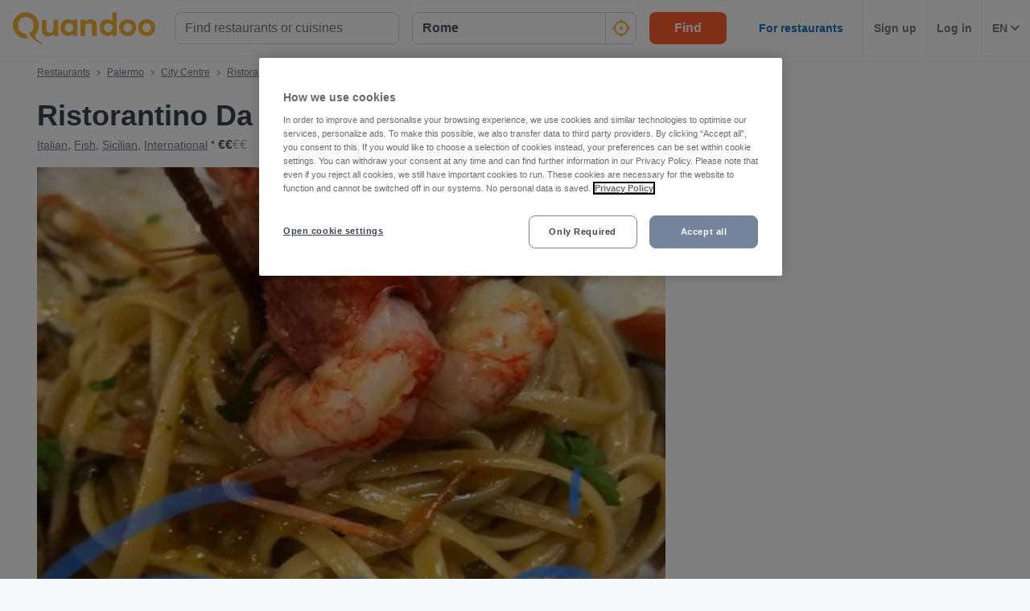

--- FILE ---
content_type: text/html; charset=utf-8
request_url: https://www.quandoo.it/en/place/ristorantino-da-spano-102662/menu
body_size: 133529
content:
<!doctype html>
  <html lang="en-IT">
  <head>
    
    <title data-rh="true">Ristorantino Da Spanò menu and prices in Palermo | Quandoo</title>
    <style data-styled="true" data-styled-version="6.2.0">.lborQh{display:flex;flex-shrink:0;justify-content:center;align-items:center;width:16px;height:16px;margin-left:16px;}/*!sc*/
.lborQh svg{width:100%;height:100%;}/*!sc*/
.cpHKob{display:flex;flex-shrink:0;justify-content:center;align-items:center;width:32px;height:32px;}/*!sc*/
.cpHKob svg{width:100%;height:100%;}/*!sc*/
.egFCYX{display:flex;flex-shrink:0;justify-content:center;align-items:center;width:12px;height:12px;}/*!sc*/
.egFCYX svg{width:100%;height:100%;}/*!sc*/
.hWkPSz{display:flex;flex-shrink:0;justify-content:center;align-items:center;width:100%;height:100%;}/*!sc*/
.hWkPSz svg{width:100%;height:100%;}/*!sc*/
.jvFHGj{display:flex;flex-shrink:0;justify-content:center;align-items:center;width:16px;height:16px;}/*!sc*/
.jvFHGj svg{width:100%;height:100%;}/*!sc*/
.jfhKWZ{display:flex;flex-shrink:0;justify-content:center;align-items:center;width:22px;height:22px;}/*!sc*/
.jfhKWZ svg *{fill:#F8B333;}/*!sc*/
.jfhKWZ svg{width:100%;height:100%;}/*!sc*/
.fWGzKc{display:flex;flex-shrink:0;justify-content:center;align-items:center;color:black;width:24px;height:24px;}/*!sc*/
.fWGzKc svg{width:100%;height:100%;}/*!sc*/
.cwmbUl{display:flex;flex-shrink:0;justify-content:center;align-items:center;width:24px;height:24px;}/*!sc*/
.cwmbUl svg *{fill:#F8B333;}/*!sc*/
.cwmbUl svg{width:100%;height:100%;}/*!sc*/
.cWSinr{display:flex;flex-shrink:0;justify-content:center;align-items:center;color:rgba(58,67,84,0.5);width:32px;height:32px;}/*!sc*/
.cWSinr svg{width:100%;height:100%;}/*!sc*/
.hiWfiP{display:flex;flex-shrink:0;justify-content:center;align-items:center;width:7px;height:7px;}/*!sc*/
.hiWfiP svg{width:100%;height:100%;}/*!sc*/
.lajCUH{display:flex;flex-shrink:0;justify-content:center;align-items:center;color:rgba(58,67,84,0.9);width:45px;height:45px;}/*!sc*/
.lajCUH svg{width:100%;height:100%;}/*!sc*/
.kKKuZQ{display:flex;flex-shrink:0;justify-content:center;align-items:center;color:#FFFFFF;width:100%;height:100%;}/*!sc*/
.kKKuZQ svg{width:100%;height:100%;}/*!sc*/
.fNkaob{display:flex;flex-shrink:0;justify-content:center;align-items:center;width:auto;height:auto;}/*!sc*/
.fNkaob svg{width:100%;height:100%;}/*!sc*/
.hgAraR{display:flex;flex-shrink:0;justify-content:center;align-items:center;width:11px;height:20px;}/*!sc*/
.hgAraR svg{width:100%;height:100%;}/*!sc*/
.gXvobF{display:flex;flex-shrink:0;justify-content:center;align-items:center;width:11px;height:11px;}/*!sc*/
.gXvobF svg *{fill:#F8B333;}/*!sc*/
.gXvobF svg{width:100%;height:100%;}/*!sc*/
.fgnbdT{display:flex;flex-shrink:0;justify-content:center;align-items:center;width:40px;height:40px;}/*!sc*/
.fgnbdT svg{width:100%;height:100%;}/*!sc*/
.OKZUv{display:flex;flex-shrink:0;justify-content:center;align-items:center;width:17px;height:13px;}/*!sc*/
.OKZUv svg{width:100%;height:100%;}/*!sc*/
.iuTSAK{display:flex;flex-shrink:0;justify-content:center;align-items:center;width:24px;height:24px;}/*!sc*/
.iuTSAK svg *{fill:#000;}/*!sc*/
.iuTSAK svg{width:100%;height:100%;}/*!sc*/
.jjrwVW{display:flex;flex-shrink:0;justify-content:center;align-items:center;width:100%;height:100%;}/*!sc*/
.jjrwVW svg *{fill:#FFFFFF;}/*!sc*/
.jjrwVW svg{width:100%;height:100%;}/*!sc*/
data-styled.g1[id="sc-1jmynk5-0"]{content:"lborQh,cpHKob,egFCYX,hWkPSz,jvFHGj,jfhKWZ,fWGzKc,cwmbUl,cWSinr,hiWfiP,lajCUH,kKKuZQ,fNkaob,hgAraR,gXvobF,fgnbdT,OKZUv,iuTSAK,jjrwVW,"}/*!sc*/
.iNaRou{font-weight:700;font-size:14px;line-height:20px;color:#3A4354;margin:0;padding:0;}/*!sc*/
@media screen and (min-width: 375px){.iNaRou{font-size:14px;}}/*!sc*/
@media screen and (min-width: 600px){.iNaRou{font-size:14px;}}/*!sc*/
@media screen and (min-width: 1024px){.iNaRou{font-size:14px;}}/*!sc*/
@media screen and (min-width: 375px){.iNaRou{line-height:20px;}}/*!sc*/
@media screen and (min-width: 600px){.iNaRou{line-height:20px;}}/*!sc*/
@media screen and (min-width: 1024px){.iNaRou{line-height:20px;}}/*!sc*/
.LBAPv{font-weight:600;font-style:normal;font-size:14px;line-height:24px;color:rgba(58,67,84,0.9);margin:0;padding:0;}/*!sc*/
.NDSCz{font-weight:400;font-style:normal;font-size:12px;line-height:20px;color:rgba(58,67,84,0.9);margin:0;padding:0;}/*!sc*/
.inOTzJ{font-weight:400;font-style:normal;font-size:12px;line-height:20px;color:rgba(58,67,84,0.7);margin:0;padding:0;}/*!sc*/
.laSYbN{font-weight:700;font-size:28px;line-height:40px;color:#3A4354;margin:0;padding:0;}/*!sc*/
@media screen and (min-width: 375px){.laSYbN{font-size:28px;}}/*!sc*/
@media screen and (min-width: 600px){.laSYbN{font-size:28px;}}/*!sc*/
@media screen and (min-width: 1024px){.laSYbN{font-size:36px;}}/*!sc*/
@media screen and (min-width: 375px){.laSYbN{line-height:40px;}}/*!sc*/
@media screen and (min-width: 600px){.laSYbN{line-height:40px;}}/*!sc*/
@media screen and (min-width: 1024px){.laSYbN{line-height:48px;}}/*!sc*/
.gUKmUZ{font-weight:400;font-style:normal;font-size:14px;line-height:24px;color:rgba(58,67,84,0.9);margin:0;padding:0;}/*!sc*/
.kMtZKj{font-weight:400;font-style:normal;font-size:16px;line-height:24px;color:rgba(58,67,84,0.9);margin:0;padding:0;}/*!sc*/
.emeJgk{font-weight:700;font-size:20px;line-height:28px;color:#3A4354;margin:0;padding:0;}/*!sc*/
@media screen and (min-width: 375px){.emeJgk{font-size:20px;}}/*!sc*/
@media screen and (min-width: 600px){.emeJgk{font-size:20px;}}/*!sc*/
@media screen and (min-width: 1024px){.emeJgk{font-size:25px;}}/*!sc*/
@media screen and (min-width: 375px){.emeJgk{line-height:28px;}}/*!sc*/
@media screen and (min-width: 600px){.emeJgk{line-height:28px;}}/*!sc*/
@media screen and (min-width: 1024px){.emeJgk{line-height:32px;}}/*!sc*/
.ghpQqf{font-weight:700;font-size:20px;line-height:28px;color:#FFFFFF;margin:0;padding:0;padding-bottom:32px;padding-top:24px;}/*!sc*/
@media screen and (min-width: 375px){.ghpQqf{font-size:20px;}}/*!sc*/
@media screen and (min-width: 600px){.ghpQqf{font-size:20px;}}/*!sc*/
@media screen and (min-width: 1024px){.ghpQqf{font-size:25px;}}/*!sc*/
@media screen and (min-width: 375px){.ghpQqf{line-height:28px;}}/*!sc*/
@media screen and (min-width: 600px){.ghpQqf{line-height:28px;}}/*!sc*/
@media screen and (min-width: 1024px){.ghpQqf{line-height:32px;}}/*!sc*/
.pcTEN{font-weight:700;font-size:18px;line-height:24px;color:#FFFFFF;margin:0;padding:0;}/*!sc*/
@media screen and (min-width: 375px){.pcTEN{font-size:18px;}}/*!sc*/
@media screen and (min-width: 600px){.pcTEN{font-size:18px;}}/*!sc*/
@media screen and (min-width: 1024px){.pcTEN{font-size:20px;}}/*!sc*/
@media screen and (min-width: 375px){.pcTEN{line-height:24px;}}/*!sc*/
@media screen and (min-width: 600px){.pcTEN{line-height:24px;}}/*!sc*/
@media screen and (min-width: 1024px){.pcTEN{line-height:28px;}}/*!sc*/
.laSeFD{font-weight:700;font-size:16px;line-height:24px;color:#FFFFFF;margin:0;padding:0;margin-bottom:4px;}/*!sc*/
@media screen and (min-width: 375px){.laSeFD{font-size:16px;}}/*!sc*/
@media screen and (min-width: 600px){.laSeFD{font-size:16px;}}/*!sc*/
@media screen and (min-width: 1024px){.laSeFD{font-size:16px;}}/*!sc*/
@media screen and (min-width: 375px){.laSeFD{line-height:24px;}}/*!sc*/
@media screen and (min-width: 600px){.laSeFD{line-height:24px;}}/*!sc*/
@media screen and (min-width: 1024px){.laSeFD{line-height:24px;}}/*!sc*/
.gWKcwz{font-weight:400;font-style:italic;font-size:14px;line-height:24px;color:rgba(255,255,255,0.8);margin:0;padding:0;}/*!sc*/
.RmHxz{font-weight:700;font-style:normal;font-size:16px;line-height:24px;color:#FFFFFF;margin:0;padding:0;}/*!sc*/
.kxHplk{font-weight:700;font-style:normal;font-size:16px;text-align:center;line-height:24px;color:#5D45B6;margin:0;padding:0;}/*!sc*/
@media screen and (min-width: 1024px){.kxHplk{text-align:left;}}/*!sc*/
.dyvzRj{font-weight:400;font-style:normal;font-size:16px;text-align:center;line-height:24px;color:#5D45B6;margin:0;padding:0;}/*!sc*/
@media screen and (min-width: 1024px){.dyvzRj{text-align:left;}}/*!sc*/
.iTptCB{font-weight:700;font-size:18px;line-height:24px;color:#3A4354;margin:0;padding:0;}/*!sc*/
@media screen and (min-width: 375px){.iTptCB{font-size:18px;}}/*!sc*/
@media screen and (min-width: 600px){.iTptCB{font-size:18px;}}/*!sc*/
@media screen and (min-width: 1024px){.iTptCB{font-size:20px;}}/*!sc*/
@media screen and (min-width: 375px){.iTptCB{line-height:24px;}}/*!sc*/
@media screen and (min-width: 600px){.iTptCB{line-height:24px;}}/*!sc*/
@media screen and (min-width: 1024px){.iTptCB{line-height:28px;}}/*!sc*/
.bjftZu{font-weight:400;font-style:normal;font-size:12px;line-height:20px;color:rgba(58,67,84,0.9);margin:0;padding:0;margin-top:8px;}/*!sc*/
.hgdQzB{font-weight:700;font-size:25px;line-height:32px;color:#3A4354;margin:0;padding:0;padding-bottom:32px;}/*!sc*/
@media screen and (min-width: 375px){.hgdQzB{font-size:25px;}}/*!sc*/
@media screen and (min-width: 600px){.hgdQzB{font-size:25px;}}/*!sc*/
@media screen and (min-width: 1024px){.hgdQzB{font-size:28px;}}/*!sc*/
@media screen and (min-width: 375px){.hgdQzB{line-height:32px;}}/*!sc*/
@media screen and (min-width: 600px){.hgdQzB{line-height:32px;}}/*!sc*/
@media screen and (min-width: 1024px){.hgdQzB{line-height:40px;}}/*!sc*/
data-styled.g24[id="sc-bdnylu"]{content:"iNaRou,LBAPv,NDSCz,inOTzJ,laSYbN,gUKmUZ,kMtZKj,emeJgk,ghpQqf,pcTEN,laSeFD,gWKcwz,RmHxz,kxHplk,dyvzRj,iTptCB,bjftZu,hgdQzB,"}/*!sc*/
.gnaVQn{box-sizing:border-box;width:100%;background-color:#FFFFFF;}/*!sc*/
.enSTxS{box-sizing:border-box;display:block;padding-left:24px;}/*!sc*/
@media screen and (min-width: 1024px){.enSTxS{display:none;}}/*!sc*/
@media screen and (min-width: 1024px){.enSTxS{padding-left:16px;}}/*!sc*/
.jTgmAr{box-sizing:border-box;height:50px;}/*!sc*/
.EGNxI{box-sizing:border-box;display:none;}/*!sc*/
@media screen and (min-width: 1024px){.EGNxI{display:block;}}/*!sc*/
.ePdxmt{box-sizing:border-box;width:100%;display:flex;}/*!sc*/
@media screen and (min-width: 375px){.ePdxmt{display:flex;}}/*!sc*/
@media screen and (min-width: 600px){.ePdxmt{display:flex;}}/*!sc*/
@media screen and (min-width: 1024px){.ePdxmt{display:none;}}/*!sc*/
.gpVqKP{box-sizing:border-box;width:100%;}/*!sc*/
.cxwmES{box-sizing:border-box;border-radius:12px;width:100%;display:none;padding-left:16px;padding-right:16px;padding-top:24px;padding-bottom:24px;background-color:#FFFFFF;}/*!sc*/
@media screen and (min-width: 375px){.cxwmES{border-radius:12px;}}/*!sc*/
@media screen and (min-width: 600px){.cxwmES{border-radius:12px;}}/*!sc*/
@media screen and (min-width: 1024px){.cxwmES{border-radius:0;}}/*!sc*/
@media screen and (min-width: 1024px){.cxwmES{display:block;}}/*!sc*/
@media screen and (min-width: 375px){.cxwmES{padding-left:16px;padding-right:16px;padding-top:24px;padding-bottom:24px;}}/*!sc*/
@media screen and (min-width: 600px){.cxwmES{padding-left:16px;padding-right:16px;padding-top:24px;padding-bottom:24px;}}/*!sc*/
@media screen and (min-width: 1024px){.cxwmES{padding-left:16px;padding-right:16px;padding-top:0;padding-bottom:0;}}/*!sc*/
@media screen and (min-width: 375px){.cxwmES{background-color:#FFFFFF;}}/*!sc*/
@media screen and (min-width: 600px){.cxwmES{background-color:#FFFFFF;}}/*!sc*/
@media screen and (min-width: 1024px){.cxwmES{background-color:transparent;}}/*!sc*/
.hHYZUI{box-sizing:border-box;}/*!sc*/
.kgJyNg{box-sizing:border-box;max-width:320px;width:100%;padding-right:0;}/*!sc*/
@media screen and (min-width: 375px){.kgJyNg{max-width:320px;width:100%;}}/*!sc*/
@media screen and (min-width: 600px){.kgJyNg{max-width:320px;width:100%;}}/*!sc*/
@media screen and (min-width: 1024px){.kgJyNg{max-width:336px;width:100%;}}/*!sc*/
@media screen and (min-width: 375px){.kgJyNg{padding-right:0;}}/*!sc*/
@media screen and (min-width: 600px){.kgJyNg{padding-right:0;}}/*!sc*/
@media screen and (min-width: 1024px){.kgJyNg{padding-right:16px;}}/*!sc*/
.dRCCoz{box-sizing:border-box;width:100%;}/*!sc*/
@media screen and (min-width: 375px){.dRCCoz{width:100%;}}/*!sc*/
@media screen and (min-width: 600px){.dRCCoz{width:100%;}}/*!sc*/
@media screen and (min-width: 1024px){.dRCCoz{width:16.666666666666664%;}}/*!sc*/
.ngAa-d{box-sizing:border-box;display:none;position:relative;margin-top:50px;}/*!sc*/
.eKSAym{box-sizing:border-box;position:absolute;left:12px;top:12px;z-index:1;}/*!sc*/
.ndxgP{box-sizing:border-box;display:none;margin-top:auto;margin-bottom:auto;padding-left:24px;padding-right:24px;}/*!sc*/
@media screen and (min-width: 600px){.ndxgP{display:block;}}/*!sc*/
.jJgFlJ{box-sizing:border-box;display:flex;height:100%;padding-left:8px;padding-right:8px;}/*!sc*/
@media screen and (min-width: 1260px){.jJgFlJ{display:none;}}/*!sc*/
@media screen and (min-width: 1024px){.jJgFlJ{padding-left:12px;padding-right:12px;}}/*!sc*/
.hbdtag{box-sizing:border-box;border-left:1px solid;border-color:transparent;height:100%;padding-left:12px;padding-right:12px;flex:0 auto;}/*!sc*/
.dHaqKY{box-sizing:border-box;border-left:1px solid;border-color:#F0F2F5;height:100%;padding-left:12px;padding-right:12px;flex:0 auto;}/*!sc*/
.hWXayw{box-sizing:border-box;padding-bottom:24px;}/*!sc*/
.DHfWy{box-sizing:border-box;padding-top:0;padding-bottom:0;order:1;}/*!sc*/
@media screen and (min-width: 1024px){.DHfWy{padding-top:10px;padding-bottom:20px;}}/*!sc*/
@media screen and (min-width: 1024px){.DHfWy{order:0;}}/*!sc*/
.koWIUg{box-sizing:border-box;display:block;}/*!sc*/
@media screen and (min-width: 1024px){.koWIUg{display:none;}}/*!sc*/
.cWmIBk{box-sizing:border-box;margin-top:12px;}/*!sc*/
@media screen and (min-width: 1024px){.cWmIBk{margin-top:0;}}/*!sc*/
.frkKVW{box-sizing:border-box;display:inline-block;}/*!sc*/
.hhdGik{box-sizing:border-box;}/*!sc*/
@media screen and (min-width: 600px){.hhdGik{margin-left:24px;}}/*!sc*/
.jxBngT{box-sizing:border-box;display:none;margin-right:10px;}/*!sc*/
@media screen and (min-width: 600px){.jxBngT{display:block;}}/*!sc*/
.isRZhm{box-sizing:border-box;margin-right:8px;}/*!sc*/
.iYxlAn{box-sizing:border-box;position:relative;left:1px;}/*!sc*/
.gJxhEa{box-sizing:border-box;position:relative;top:0;}/*!sc*/
@media screen and (min-width: 600px){.gJxhEa{top:1px;}}/*!sc*/
.cJBjYX{box-sizing:border-box;padding-top:12px;}/*!sc*/
@media screen and (min-width: 600px){.cJBjYX{padding-top:16px;}}/*!sc*/
.kezgTy{box-sizing:border-box;width:100%;height:200px;}/*!sc*/
@media screen and (min-width: 375px){.kezgTy{height:230px;}}/*!sc*/
@media screen and (min-width: 600px){.kezgTy{height:415px;}}/*!sc*/
@media screen and (min-width: 1024px){.kezgTy{height:400px;}}/*!sc*/
@media screen and (min-width: 1260px){.kezgTy{height:540px;}}/*!sc*/
.gNiqnO{box-sizing:border-box;padding-top:8px;}/*!sc*/
.bWtcin{box-sizing:border-box;display:block;width:100%;}/*!sc*/
@media screen and (min-width: 1024px){.bWtcin{display:none;}}/*!sc*/
.kvGdrz{box-sizing:border-box;border-bottom:1px solid;border-color:#F0F2F5;width:100%;}/*!sc*/
.fmiJru{box-sizing:border-box;display:none;flex:1 0 auto;}/*!sc*/
@media screen and (min-width: 1024px){.fmiJru{display:flex;}}/*!sc*/
.kmjqmG{box-sizing:border-box;padding-top:24px;padding-bottom:0;}/*!sc*/
.fkgbsv{box-sizing:border-box;margin-left:24px;margin-right:24px;}/*!sc*/
@media screen and (min-width: 600px){.fkgbsv{margin-left:0;margin-right:0;}}/*!sc*/
.bNxyP{box-sizing:border-box;border-radius:0;width:100%;background-color:#232833;}/*!sc*/
@media screen and (min-width: 1024px){.bNxyP{border-radius:8px;}}/*!sc*/
.eGXzBA{box-sizing:border-box;position:relative;}/*!sc*/
.jCSqhE{box-sizing:border-box;border-radius:0;padding-left:20px;padding-right:20px;}/*!sc*/
@media screen and (min-width: 1024px){.jCSqhE{border-radius:8px;}}/*!sc*/
@media screen and (min-width: 1024px){.jCSqhE{padding-left:40px;padding-right:40px;}}/*!sc*/
.jkhhid{box-sizing:border-box;margin-bottom:48px;}/*!sc*/
.ePvcJG{box-sizing:border-box;align-self:center;}/*!sc*/
.izqokq{box-sizing:border-box;padding-bottom:32px;}/*!sc*/
@media screen and (min-width: 1024px){.izqokq{padding-bottom:40px;}}/*!sc*/
.hSOEeD{box-sizing:border-box;width:100%;margin-bottom:32px;}/*!sc*/
.gvkpTe{box-sizing:border-box;margin-bottom:16px;}/*!sc*/
.fQpPnA{box-sizing:border-box;height:24px;width:24px;margin-right:16px;margin-left:0;}/*!sc*/
@media screen and (min-width: 375px){.fQpPnA{height:24px;width:24px;}}/*!sc*/
@media screen and (min-width: 600px){.fQpPnA{height:24px;width:24px;}}/*!sc*/
@media screen and (min-width: 1024px){.fQpPnA{height:32px;width:32px;}}/*!sc*/
@media screen and (min-width: 375px){.fQpPnA{margin-left:0;}}/*!sc*/
@media screen and (min-width: 600px){.fQpPnA{margin-left:0;}}/*!sc*/
@media screen and (min-width: 1024px){.fQpPnA{margin-left:32px;}}/*!sc*/
.bTKMDq{box-sizing:border-box;padding-left:16px;margin-bottom:16px;}/*!sc*/
@media screen and (min-width: 375px){.bTKMDq{padding-left:16px;margin-bottom:16px;}}/*!sc*/
@media screen and (min-width: 600px){.bTKMDq{padding-left:16px;margin-bottom:16px;}}/*!sc*/
@media screen and (min-width: 1024px){.bTKMDq{padding-left:96px;margin-bottom:24px;}}/*!sc*/
.kOTtHx{box-sizing:border-box;margin-left:16px;align-self:flex-start;}/*!sc*/
@media screen and (min-width: 375px){.kOTtHx{margin-left:16px;}}/*!sc*/
@media screen and (min-width: 600px){.kOTtHx{margin-left:16px;}}/*!sc*/
@media screen and (min-width: 1024px){.kOTtHx{margin-left:24px;}}/*!sc*/
.fdJhve{box-sizing:border-box;padding-left:16px;margin-bottom:0;}/*!sc*/
@media screen and (min-width: 375px){.fdJhve{padding-left:16px;}}/*!sc*/
@media screen and (min-width: 600px){.fdJhve{padding-left:16px;}}/*!sc*/
@media screen and (min-width: 1024px){.fdJhve{padding-left:96px;}}/*!sc*/
.gQRwZy{box-sizing:border-box;width:100%;margin-bottom:0;}/*!sc*/
.kzznah{box-sizing:border-box;padding-bottom:0;padding-top:32px;}/*!sc*/
.gZuhWT{box-sizing:border-box;border-radius:0;padding:16px;margin-top:0;background-color:#E5DCFB;}/*!sc*/
@media screen and (min-width: 1024px){.gZuhWT{border-radius:8px;}}/*!sc*/
@media screen and (min-width: 1024px){.gZuhWT{padding:24px;margin-top:32px;}}/*!sc*/
.idlVlo{box-sizing:border-box;padding-bottom:12px;}/*!sc*/
@media screen and (min-width: 1024px){.idlVlo{margin-right:24px;padding-bottom:0;}}/*!sc*/
.bveLWY{box-sizing:border-box;margin-bottom:0;}/*!sc*/
@media screen and (min-width: 1024px){.bveLWY{margin-bottom:16px;}}/*!sc*/
.czgnbp{box-sizing:border-box;width:100%;padding:24px;background-color:#F7F8FA;}/*!sc*/
.dOmXpC{box-sizing:border-box;height:89px;margin-right:12px;flex:0 0 73px;}/*!sc*/
@media screen and (min-width: 1024px){.dOmXpC{height:151px;}}/*!sc*/
@media screen and (min-width: 1024px){.dOmXpC{margin-right:32px;}}/*!sc*/
@media screen and (min-width: 1024px){.dOmXpC{flex:0 0 124px;}}/*!sc*/
.bcYNhB{box-sizing:border-box;display:none;margin-top:8px;}/*!sc*/
@media screen and (min-width: 1024px){.bcYNhB{display:block;}}/*!sc*/
.VICni{box-sizing:border-box;width:auto;}/*!sc*/
@media screen and (min-width: 1024px){.VICni{width:204px;}}/*!sc*/
.edLGYk{box-sizing:border-box;padding-top:24px;}/*!sc*/
.bcwKJl{box-sizing:border-box;padding-left:18px;padding-right:18px;padding-top:24px;padding-bottom:24px;margin-bottom:16px;}/*!sc*/
.cWxsJN{box-sizing:border-box;border-top:1px solid;border-top-color:#F0F2F5;padding-top:16px;margin-top:16px;}/*!sc*/
.gNoIxh{box-sizing:border-box;display:block;position:fixed;left:16px;bottom:16px;right:16px;z-index:1;}/*!sc*/
@media screen and (min-width: 1024px){.gNoIxh{display:none;}}/*!sc*/
@media screen and (min-width: 375px){.gNoIxh{left:24px;bottom:24px;right:24px;}}/*!sc*/
@media screen and (min-width: 600px){.gNoIxh{left:32px;bottom:32px;right:32px;}}/*!sc*/
.bWgWHr{box-sizing:border-box;order:99;}/*!sc*/
data-styled.g25[id="sc-gtssRx"]{content:"gnaVQn,enSTxS,jTgmAr,EGNxI,ePdxmt,gpVqKP,cxwmES,hHYZUI,kgJyNg,dRCCoz,ngAa-d,eKSAym,ndxgP,jJgFlJ,hbdtag,dHaqKY,hWXayw,DHfWy,koWIUg,cWmIBk,frkKVW,hhdGik,jxBngT,isRZhm,iYxlAn,gJxhEa,cJBjYX,kezgTy,gNiqnO,bWtcin,kvGdrz,fmiJru,kmjqmG,fkgbsv,bNxyP,eGXzBA,jCSqhE,jkhhid,ePvcJG,izqokq,hSOEeD,gvkpTe,fQpPnA,bTKMDq,kOTtHx,fdJhve,gQRwZy,kzznah,gZuhWT,idlVlo,bveLWY,czgnbp,dOmXpC,bcYNhB,VICni,edLGYk,bcwKJl,cWxsJN,gNoIxh,bWgWHr,"}/*!sc*/
.hUExhf{display:flex;justify-content:end;}/*!sc*/
.jnpmtJ{display:flex;flex-direction:column;align-items:flex-end;}/*!sc*/
.ffxfoR{display:flex;flex-direction:column;align-items:flex-start;}/*!sc*/
@media screen and (min-width: 375px){.ffxfoR{flex-direction:column;}}/*!sc*/
@media screen and (min-width: 600px){.ffxfoR{flex-direction:column;}}/*!sc*/
@media screen and (min-width: 1024px){.ffxfoR{flex-direction:row;}}/*!sc*/
.fIuuLH{display:flex;}/*!sc*/
.gwURFT{display:flex;align-items:center;justify-content:center;}/*!sc*/
.cwosDP{display:flex;flex-direction:column;}/*!sc*/
.eQRlLI{display:flex;flex-direction:column;justify-content:space-between;}/*!sc*/
@media screen and (min-width: 600px){.eQRlLI{flex-direction:row;}}/*!sc*/
.ckRYJc{display:flex;flex-wrap:wrap;}/*!sc*/
.dwSpUG{display:flex;flex-direction:row;align-items:center;}/*!sc*/
@media screen and (min-width: 600px){.dwSpUG{flex-direction:column;}}/*!sc*/
@media screen and (min-width: 600px){.dwSpUG{align-items:flex-start;}}/*!sc*/
.DtOkH{display:flex;align-items:center;}/*!sc*/
.levvxL{display:flex;flex-direction:column;align-items:center;justify-content:center;}/*!sc*/
.djQyJX{display:flex;justify-content:space-between;}/*!sc*/
.glCxPO{display:flex;flex-direction:column;align-items:center;justify-content:flex-start;}/*!sc*/
@media screen and (min-width: 1024px){.glCxPO{flex-direction:row;}}/*!sc*/
@media screen and (min-width: 1024px){.glCxPO{justify-content:space-between;}}/*!sc*/
data-styled.g26[id="sc-dlnjPU"]{content:"hUExhf,jnpmtJ,ffxfoR,fIuuLH,gwURFT,cwosDP,eQRlLI,ckRYJc,dwSpUG,DtOkH,levvxL,djQyJX,glCxPO,"}/*!sc*/
.kcNpit{-webkit-appearance:none;appearance:none;transition:all 0.1s ease-in-out;color:rgba(58,67,84,0.9);}/*!sc*/
.kcNpit:hover{color:#3A4354;}/*!sc*/
@media (hover:none){.kcNpit:hover{color:#DB7A00;}}/*!sc*/
data-styled.g86[id="wjg875-0"]{content:"kcNpit,"}/*!sc*/
.bixtGz{display:flex;flex-basis:auto;justify-content:center;align-items:center;border-radius:16px;color:white;background-color:#53CA83;padding-left:5px;padding-right:5px;line-height:24px;}/*!sc*/
@media screen and (min-width: 1024px){.bixtGz{padding-left:10px;padding-right:10px;}}/*!sc*/
@media screen and (min-width: 600px){.bixtGz{line-height:28px;}}/*!sc*/
data-styled.g100[id="r91qah-0"]{content:"bixtGz,"}/*!sc*/
.iPRStU{font-weight:bold;font-size:12px;font-size:12px;line-height:24px;}/*!sc*/
@media screen and (min-width: 600px){.iPRStU{font-size:18px;}}/*!sc*/
@media screen and (min-width: 600px){.iPRStU{line-height:29px;}}/*!sc*/
.bplRwF{font-weight:bold;font-size:12px;line-height:24px;}/*!sc*/
@media screen and (min-width: 600px){.bplRwF{line-height:29px;}}/*!sc*/
data-styled.g101[id="r91qah-1"]{content:"iPRStU,bplRwF,"}/*!sc*/
.etqUwE{display:block;text-align:left;font-size:16px;font-weight:bold;color:#FFFFFF;text-transform:uppercase;letter-spacing:1px;}/*!sc*/
data-styled.g109[id="mjyoy-0"]{content:"etqUwE,"}/*!sc*/
.iJtvGT{overflow:hidden;transition:max-height 0.3s;}/*!sc*/
data-styled.g113[id="sc-jSFkmN"]{content:"iJtvGT,"}/*!sc*/
.bCflSs{display:flex;flex-direction:column;}/*!sc*/
data-styled.g114[id="sc-1oa43n1-0"]{content:"bCflSs,"}/*!sc*/
.ikiXXH{position:relative;font-weight:bold;color:#FFFFFF;text-transform:uppercase;margin-bottom:15px;letter-spacing:1.5px;text-align:left;flex:0 auto;cursor:pointer;user-select:none;overflow:hidden;}/*!sc*/
data-styled.g115[id="sc-1oa43n1-1"]{content:"ikiXXH,"}/*!sc*/
.jxGJf{position:absolute;right:10px;top:0;display:block;}/*!sc*/
@media screen and (min-width: 375px){.jxGJf{display:block;}}/*!sc*/
@media screen and (min-width: 600px){.jxGJf{display:none;}}/*!sc*/
@media screen and (min-width: 1024px){.jxGJf{display:none;}}/*!sc*/
data-styled.g116[id="sc-1oa43n1-2"]{content:"jxGJf,"}/*!sc*/
.jcHYDo{display:flex;text-decoration:none;transition:all 0.1s ease-in-out;font-size:14px;vertical-align:top;color:rgba(255,255,255,0.8);}/*!sc*/
.jcHYDo:hover{text-decoration:underline;}/*!sc*/
data-styled.g117[id="sc-1aiezto-0"]{content:"jcHYDo,"}/*!sc*/
.bGcvmu{list-style-type:none;padding-left:0;}/*!sc*/
data-styled.g118[id="sc-8ghreu-0"]{content:"bGcvmu,"}/*!sc*/
.ejhegk{padding-top:16px;padding-bottom:16px;letter-spacing:1.5px;}/*!sc*/
@media screen and (min-width: 375px){.ejhegk{padding-top:16px;padding-bottom:16px;}}/*!sc*/
@media screen and (min-width: 600px){.ejhegk{padding-top:12px;padding-bottom:12px;}}/*!sc*/
@media screen and (min-width: 1024px){.ejhegk{padding-top:12px;padding-bottom:12px;}}/*!sc*/
data-styled.g119[id="sc-8ghreu-1"]{content:"ejhegk,"}/*!sc*/
.jrYTfM{padding-left:13px;top:-3px;position:relative;}/*!sc*/
data-styled.g120[id="sc-8ghreu-2"]{content:"jrYTfM,"}/*!sc*/
.fNrVmQ{display:flex;flex-direction:column;list-style-type:none;padding:8px 0;margin:0;}/*!sc*/
data-styled.g121[id="sc-1ufhm32-0"]{content:"fNrVmQ,"}/*!sc*/
.cneQSb{padding-top:16px;padding-bottom:16px;letter-spacing:1.5px;}/*!sc*/
@media screen and (min-width: 375px){.cneQSb{padding-top:16px;padding-bottom:16px;}}/*!sc*/
@media screen and (min-width: 600px){.cneQSb{padding-top:8px;padding-bottom:8px;}}/*!sc*/
@media screen and (min-width: 1024px){.cneQSb{padding-top:8px;padding-bottom:8px;}}/*!sc*/
.cneQSb:first-of-type{margin-left:0;}/*!sc*/
data-styled.g122[id="sc-1ufhm32-1"]{content:"cneQSb,"}/*!sc*/
.iBSohH{display:block;width:30px;height:2px;margin:0;float:left;border:1px solid #F8B333;}/*!sc*/
@media screen and (min-width: 375px){.iBSohH{display:block;}}/*!sc*/
@media screen and (min-width: 600px){.iBSohH{display:none;}}/*!sc*/
@media screen and (min-width: 1024px){.iBSohH{display:none;}}/*!sc*/
data-styled.g124[id="sc-1ufhm32-3"]{content:"iBSohH,"}/*!sc*/
.etCbpd{display:inline-flex;flex-basis:44px;justify-content:center;align-items:center;height:44px;padding-left:0;padding-right:0;color:#767676;font-size:16px;font-weight:bold;background-color:white;cursor:pointer;border-radius:44px;border-radius:calc(44px / 2);border:1px solid #b2b2b2;border:none;}/*!sc*/
data-styled.g127[id="sc-8sopd8-0"]{content:"etCbpd,"}/*!sc*/
.fJNvHy{width:197px;margin-top:5px;}/*!sc*/
@media (min-width: 600px){.fJNvHy{width:108px;}}/*!sc*/
data-styled.g128[id="sc-1x59xxl-0"]{content:"fJNvHy,"}/*!sc*/
@media (min-width: 600px){.hpqVVD{flex-basis:24px;height:24px;border-radius:12px;}.hpqVVD >*:first-child{width:12px;height:12px;}}/*!sc*/
data-styled.g129[id="sc-1x59xxl-1"]{content:"hpqVVD,"}/*!sc*/
.jrjMqE{display:flex;justify-content:space-between;}/*!sc*/
data-styled.g130[id="sc-1x59xxl-2"]{content:"jrjMqE,"}/*!sc*/
.kkcWZI{padding:25px 30px 30px;background-color:#232833;}/*!sc*/
@media (max-width: 600px){.kkcWZI{padding:25px 30px 30px;}}/*!sc*/
data-styled.g131[id="hyss0n-0"]{content:"kkcWZI,"}/*!sc*/
.eeCFlp{display:flex;justify-content:center;position:relative;background-color:#232833;}/*!sc*/
data-styled.g132[id="hyss0n-1"]{content:"eeCFlp,"}/*!sc*/
.gSNLRH{display:flex;flex-wrap:wrap;flex:1 1 100%;max-width:1385px;justify-content:center;}/*!sc*/
@media (max-width: 600px){.gSNLRH{flex-flow:column nowrap;display:block;}}/*!sc*/
data-styled.g133[id="hyss0n-2"]{content:"gSNLRH,"}/*!sc*/
.hrFyfu{flex:1;padding-right:0px;}/*!sc*/
.hrFyfu:last-child{display:flex;justify-content:flex-end;}/*!sc*/
@media (max-width: 1024px){.hrFyfu{flex-basis:50%;margin-bottom:40px;padding-right:0;}}/*!sc*/
@media (max-width: 600px){.hrFyfu{display:inherit;padding-right:0;}}/*!sc*/
.koAoip{flex:1;padding-right:25px;}/*!sc*/
.koAoip:last-child{display:flex;justify-content:flex-end;}/*!sc*/
@media (max-width: 1024px){.koAoip{flex-basis:50%;margin-bottom:40px;padding-right:0;}}/*!sc*/
@media (max-width: 600px){.koAoip{display:inherit;padding-right:0;}}/*!sc*/
data-styled.g134[id="hyss0n-3"]{content:"hrFyfu,koAoip,"}/*!sc*/
.fFpYaJ{display:flex;flex:1;flex-direction:column;padding-right:25px;}/*!sc*/
@media (max-width: 1024px){.fFpYaJ{flex-basis:50%;}}/*!sc*/
@media (max-width: 600px){.fFpYaJ{flex:1 0 auto;padding-right:0;}}/*!sc*/
data-styled.g135[id="hyss0n-4"]{content:"fFpYaJ,"}/*!sc*/
.cmWpns{margin-bottom:15px;letter-spacing:1.5px;}/*!sc*/
@media (max-width: 600px){.cmWpns{display:none;}}/*!sc*/
data-styled.g136[id="hyss0n-5"]{content:"cmWpns,"}/*!sc*/
.ePcWYM{display:flex;flex:0.5;justify-content:flex-end;}/*!sc*/
@media (max-width: 1024px){.ePcWYM{flex-basis:100%;justify-content:flex-start;}}/*!sc*/
@media (max-width: 600px){.ePcWYM{margin-bottom:0;display:flex;}}/*!sc*/
data-styled.g137[id="hyss0n-6"]{content:"ePcWYM,"}/*!sc*/
.etMoDc{display:flex;flex-direction:column;align-items:flex-start;flex:0 1 100%;color:rgba(255,255,255,0.4);font-size:14px;position:relative;margin-top:40px;}/*!sc*/
@media (max-width: 1024px){.etMoDc{top:0;}}/*!sc*/
@media (max-width: 600px){.etMoDc{flex:1 0 auto;align-items:flex-start;font-size:10px;}}/*!sc*/
data-styled.g138[id="hyss0n-7"]{content:"etMoDc,"}/*!sc*/
.cBqqJK{margin-bottom:20px;width:165px;}/*!sc*/
@media (max-width: 600px){.cBqqJK{width:125px;}}/*!sc*/
data-styled.g139[id="hyss0n-8"]{content:"cBqqJK,"}/*!sc*/
.kkPuOm{display:flex;justify-content:center;align-items:center;padding:0 0 40px 0;}/*!sc*/
@media (min-width: 600px){.kkPuOm{padding:0 0 40px 0;}}/*!sc*/
data-styled.g140[id="hyss0n-9"]{content:"kkPuOm,"}/*!sc*/
.kzpTPH{font-size:20px;font-weight:700;line-height:28px;text-align:center;}/*!sc*/
@media (min-width: 600px){.kzpTPH{font-size:25px;line-height:32px;text-align:left;grid-column:1/2;grid-row:1/2;}}/*!sc*/
data-styled.g141[id="sc-1l0m54b-0"]{content:"kzpTPH,"}/*!sc*/
.cZttDA{display:flex;align-items:center;gap:16px;}/*!sc*/
@media (min-width: 600px){.cZttDA{gap:8px;flex-direction:column;text-align:center;}}/*!sc*/
.kvJlBZ{display:flex;align-items:center;gap:24px;}/*!sc*/
@media (min-width: 600px){.kvJlBZ{gap:24px;flex-direction:row;text-align:unset;}}/*!sc*/
data-styled.g145[id="sc-10nmgj8-0"]{content:"cZttDA,kvJlBZ,"}/*!sc*/
.glthyZ{font-size:14px;}/*!sc*/
@media (min-width: 1024px){.glthyZ{font-size:16px;}}/*!sc*/
.glthyZ b{color:#3A4354;}/*!sc*/
data-styled.g146[id="sc-10nmgj8-1"]{content:"glthyZ,"}/*!sc*/
.kaxKKz{color:rgba(58,67,84,0.9);cursor:pointer;text-decoration-line:underline;font-size:14px;font-weight:normal;}/*!sc*/
data-styled.g147[id="sc-10nmgj8-2"]{content:"kaxKKz,"}/*!sc*/
.jtczzE{display:flex;flex-direction:column;gap:16px;}/*!sc*/
@media (min-width: 600px){.jtczzE{flex-direction:row;gap:40px;grid-column:2/3;grid-row:1/3;}}/*!sc*/
data-styled.g148[id="sc-12h60pd-0"]{content:"jtczzE,"}/*!sc*/
.hifHPj{flex-grow:1;max-width:1385px;display:grid;gap:20px;background-color:#FFFFFF;border:1px solid #FFFFFF;border-radius:12px;padding:16px;}/*!sc*/
@media (min-width: 600px){.hifHPj{gap:12px;padding:24px;}}/*!sc*/
data-styled.g149[id="sc-1qv0vh1-0"]{content:"hifHPj,"}/*!sc*/
.braHQX{padding:4px 0 0 0;max-width:300px;line-height:24px;}/*!sc*/
data-styled.g150[id="sc-1qv0vh1-1"]{content:"braHQX,"}/*!sc*/
.kEUGjl{background:transparent;color:#FFFFFF;background-color:#F8B333;border:0;display:inline-block;width:auto;font-weight:600;min-width:80px;padding:8px 8px;font-size:14px;border-radius:8px;line-height:20px;text-decoration:none;text-align:center;}/*!sc*/
.kEUGjl:focus{outline:0;-webkit-box-shadow:0 0 0 4px rgba(248,179,51,0.6);-moz-box-shadow:0 0 0 4px rgba(248,179,51,0.6);box-shadow:0 0 0 4px rgba(248,179,51,0.6);}/*!sc*/
.kEUGjl:hover{cursor:pointer;background:#DB7A00;}/*!sc*/
.kEUGjl:disabled{background:rgba(248,179,51,0.6);}/*!sc*/
.qtYrD{background:transparent;color:#FFFFFF;background-color:#F8B333;border:0;display:block;width:100%;font-weight:600;min-width:96px;padding:8px 16px;font-size:16px;border-radius:8px;line-height:24px;text-decoration:none;text-align:center;}/*!sc*/
@media screen and (min-width: 375px){.qtYrD{display:block;}}/*!sc*/
@media screen and (min-width: 600px){.qtYrD{display:block;}}/*!sc*/
@media screen and (min-width: 1024px){.qtYrD{display:inline-block;}}/*!sc*/
@media screen and (min-width: 375px){.qtYrD{width:100%;}}/*!sc*/
@media screen and (min-width: 600px){.qtYrD{width:100%;}}/*!sc*/
@media screen and (min-width: 1024px){.qtYrD{width:auto;}}/*!sc*/
@media screen and (min-width: 375px){.qtYrD{min-width:96px;}}/*!sc*/
@media screen and (min-width: 600px){.qtYrD{min-width:96px;}}/*!sc*/
@media screen and (min-width: 1024px){.qtYrD{min-width:96px;}}/*!sc*/
@media screen and (min-width: 375px){.qtYrD{padding:8px 16px;}}/*!sc*/
@media screen and (min-width: 600px){.qtYrD{padding:8px 16px;}}/*!sc*/
@media screen and (min-width: 1024px){.qtYrD{padding:8px 16px;}}/*!sc*/
@media screen and (min-width: 375px){.qtYrD{font-size:16px;}}/*!sc*/
@media screen and (min-width: 600px){.qtYrD{font-size:16px;}}/*!sc*/
@media screen and (min-width: 1024px){.qtYrD{font-size:16px;}}/*!sc*/
@media screen and (min-width: 375px){.qtYrD{border-radius:8px;}}/*!sc*/
@media screen and (min-width: 600px){.qtYrD{border-radius:8px;}}/*!sc*/
@media screen and (min-width: 1024px){.qtYrD{border-radius:8px;}}/*!sc*/
@media screen and (min-width: 375px){.qtYrD{line-height:24px;}}/*!sc*/
@media screen and (min-width: 600px){.qtYrD{line-height:24px;}}/*!sc*/
@media screen and (min-width: 1024px){.qtYrD{line-height:24px;}}/*!sc*/
.qtYrD:focus{outline:0;-webkit-box-shadow:0 0 0 4px rgba(248,179,51,0.6);-moz-box-shadow:0 0 0 4px rgba(248,179,51,0.6);box-shadow:0 0 0 4px rgba(248,179,51,0.6);}/*!sc*/
.qtYrD:hover{cursor:pointer;background:#DB7A00;}/*!sc*/
.qtYrD:disabled{background:rgba(248,179,51,0.6);}/*!sc*/
.VqWjB{background:transparent;color:#F8B333;border:1px solid #CBD4E1;display:block;width:100%;font-weight:600;min-width:96px;padding:8px 16px;font-size:16px;border-radius:8px;line-height:24px;text-decoration:none;text-align:center;}/*!sc*/
.VqWjB:focus{outline:0;-webkit-box-shadow:0 0 0 4px rgba(248,179,51,0.4);-moz-box-shadow:0 0 0 4px rgba(248,179,51,0.4);box-shadow:0 0 0 4px rgba(248,179,51,0.4);}/*!sc*/
.VqWjB:hover{cursor:pointer;background:rgba(248,179,51,0.2);border:1px solid rgba(248,179,51,0.2);}/*!sc*/
.VqWjB:disabled{background:#FFFFFF;border:1px solid rgba(203,212,225,0.2);color:rgba(248,179,51,0.4);}/*!sc*/
.jnkSXA{background:transparent;color:#FFFFFF;background-color:#FF6571;border:0;display:block;width:100%;font-weight:600;min-width:125px;padding:16px 32px;font-size:20px;border-radius:12px;line-height:24px;text-decoration:none;text-align:center;}/*!sc*/
.jnkSXA:focus{outline:0;-webkit-box-shadow:0 0 0 4px rgba(255,101,113,0.6);-moz-box-shadow:0 0 0 4px rgba(255,101,113,0.6);box-shadow:0 0 0 4px rgba(255,101,113,0.6);}/*!sc*/
.jnkSXA:hover{cursor:pointer;background:#E55661;}/*!sc*/
.jnkSXA:disabled{background:rgba(255,101,113,0.6);}/*!sc*/
data-styled.g151[id="sc-pNWxu"]{content:"kEUGjl,qtYrD,VqWjB,jnkSXA,"}/*!sc*/
.btKyTv{padding:11px 13px;width:100%;font-size:14px;color:rgba(58,67,84,0.9);display:flex;align-items:center;box-sizing:border-box;border-radius:4px;font-weight:bold;}/*!sc*/
.btKyTv span{font-weight:bold;}/*!sc*/
data-styled.g152[id="ly5a93-0"]{content:"btKyTv,"}/*!sc*/
.cKBcie{width:100%;padding-left:0;}/*!sc*/
data-styled.g154[id="ly5a93-2"]{content:"cKBcie,"}/*!sc*/
.cagGVq{display:none;z-index:99;}/*!sc*/
data-styled.g155[id="sc-18lbn5j-0"]{content:"cagGVq,"}/*!sc*/
.UMCHH{display:flex;align-items:center;justify-content:center;width:100%;}/*!sc*/
data-styled.g156[id="sc-18lbn5j-1"]{content:"UMCHH,"}/*!sc*/
.jgcXlW{margin-right:12px;}/*!sc*/
data-styled.g157[id="sc-18lbn5j-2"]{content:"jgcXlW,"}/*!sc*/
.kmagal{max-width:1188px;margin-left:16px;margin-right:16px;}/*!sc*/
@media screen and (min-width: 375px){.kmagal{margin-left:24px;margin-right:24px;}}/*!sc*/
@media screen and (min-width: 600px){.kmagal{margin-left:32px;margin-right:32px;}}/*!sc*/
@media screen and (min-width: 1024px){.kmagal{margin-left:48px;margin-right:48px;}}/*!sc*/
@media screen and (min-width: 1260px){.kmagal{margin-left:auto;margin-right:auto;}}/*!sc*/
data-styled.g158[id="sc-jrsJCH"]{content:"kmagal,"}/*!sc*/
.gkkFlK{box-sizing:border-box;display:flex;flex:0 1 auto;flex-direction:row;flex-wrap:wrap;margin-left:calc(8px / 2 * -1);margin-right:calc(8px / 2 * -1);}/*!sc*/
@media screen and (min-width: 375px){.gkkFlK{margin-left:calc(12px / 2 * -1);}}/*!sc*/
@media screen and (min-width: 600px){.gkkFlK{margin-left:calc(16px / 2 * -1);}}/*!sc*/
@media screen and (min-width: 1024px){.gkkFlK{margin-left:calc(24px / 2 * -1);}}/*!sc*/
@media screen and (min-width: 1260px){.gkkFlK{margin-left:calc(32px / 2 * -1);}}/*!sc*/
@media screen and (min-width: 375px){.gkkFlK{margin-right:calc(12px / 2 * -1);}}/*!sc*/
@media screen and (min-width: 600px){.gkkFlK{margin-right:calc(16px / 2 * -1);}}/*!sc*/
@media screen and (min-width: 1024px){.gkkFlK{margin-right:calc(24px / 2 * -1);}}/*!sc*/
@media screen and (min-width: 1260px){.gkkFlK{margin-right:calc(32px / 2 * -1);}}/*!sc*/
data-styled.g159[id="sc-kEqYlM"]{content:"gkkFlK,"}/*!sc*/
.leYPww{flex-grow:1;flex-basis:0;box-sizing:border-box;padding:0 calc(8px / 2);flex-basis:100%;max-width:100%;}/*!sc*/
@media screen and (min-width: 375px){.leYPww{padding:0 calc(12px / 2);}}/*!sc*/
@media screen and (min-width: 600px){.leYPww{padding:0 calc(16px / 2);}}/*!sc*/
@media screen and (min-width: 1024px){.leYPww{padding:0 calc(24px / 2);}}/*!sc*/
@media screen and (min-width: 1260px){.leYPww{padding:0 calc(32px / 2);}}/*!sc*/
@media screen and (min-width: 375px){.leYPww{flex-basis:100%;}}/*!sc*/
@media screen and (min-width: 600px){.leYPww{flex-basis:100%;}}/*!sc*/
@media screen and (min-width: 1024px){.leYPww{flex-basis:66.66666666666666%;}}/*!sc*/
@media screen and (min-width: 375px){.leYPww{max-width:100%;}}/*!sc*/
@media screen and (min-width: 600px){.leYPww{max-width:100%;}}/*!sc*/
@media screen and (min-width: 1024px){.leYPww{max-width:66.66666666666666%;}}/*!sc*/
data-styled.g160[id="sc-iqAbSd"]{content:"leYPww,"}/*!sc*/
.gGhHz{display:flex;width:125px;height:28px;}/*!sc*/
@media (min-width: 1024px){.gGhHz{width:177px;height:40px;}}/*!sc*/
data-styled.g161[id="md671z-0"]{content:"gGhHz,"}/*!sc*/
.etvngY{display:flex;flex-direction:column;color:rgba(58,67,84,0.9);font-smooth:antialiased;-webkit-font-smoothing:antialiased;-moz-osx-font-smoothing:antialiased;}/*!sc*/
@media (max-width: 600px){.etvngY{font-size:14px;}}/*!sc*/
data-styled.g162[id="sc-1uyo3ur-0"]{content:"etvngY,"}/*!sc*/
.kYCfOC{display:flex;position:relative;width:100%;background-color:#F7F8FA;margin:0;}/*!sc*/
data-styled.g163[id="sc-1uyo3ur-1"]{content:"kYCfOC,"}/*!sc*/
body{margin:0;padding:0;background-color:#F7F8FA;}/*!sc*/
*{box-sizing:border-box;-webkit-tap-highlight-color:rgba(0, 0, 0, 0);}/*!sc*/
::-webkit-scrollbar{width:5px;height:3px;}/*!sc*/
::-webkit-scrollbar-track{background-color:transparent;}/*!sc*/
::-webkit-scrollbar-thumb{max-height:176px;border-radius:2px;background-color:rgba(58,67,84,0.7);}/*!sc*/
.zl-container{font-family:"Averta",sans-serif!important;color:#f8b333!important;}/*!sc*/
data-styled.g165[id="sc-global-iIzAIg1"]{content:"sc-global-iIzAIg1,"}/*!sc*/
*{box-sizing:border-box;}/*!sc*/
body{margin:0;padding:0;font-size:16px;}/*!sc*/
body,body *,body.fontFailed,body.fontFailed *{font-family:-apple-system,BlinkMacSystemFont,Segoe UI,Roboto,Helvetica,Arial,sans-serif,Apple Color Emoji,Segoe UI Emoji,Segoe UI Symbol;}/*!sc*/
body.fontLoaded,body.fontLoaded *{font-family:Averta,-apple-system,BlinkMacSystemFont,Segoe UI,Roboto,Helvetica,Arial,sans-serif,Apple Color Emoji,Segoe UI Emoji,Segoe UI Symbol;}/*!sc*/
@font-face{font-family:'Averta';src:local('Averta Regular'),local('Averta-Regular'),url('https://assets-www.prod.quandoo.com/v12.361.1/static/media/averta-regular.26e64384.woff') format('woff');font-display:swap;font-weight:normal;font-style:normal;}/*!sc*/
@font-face{font-family:'Averta';src:local('Averta Regular Italic'),local('Averta-RegularItalic'),url('https://assets-www.prod.quandoo.com/v12.361.1/static/media/averta-regularitalic.301297a3.woff') format('woff');font-display:swap;font-weight:normal;font-style:italic;}/*!sc*/
@font-face{font-family:'Averta';src:local('Averta Bold'),local('Averta-Bold'),url('https://assets-www.prod.quandoo.com/v12.361.1/static/media/averta-bold.62bfae23.woff') format('woff');font-display:swap;font-weight:bold;font-style:normal;}/*!sc*/
@font-face{font-family:'Averta';src:local('Averta Extra Bold'),local('Averta-ExtraBold'),url('https://assets-www.prod.quandoo.com/v12.361.1/static/media/averta-extrabold.f8fd6050.woff') format('woff');font-display:swap;font-weight:900;font-style:normal;}/*!sc*/
data-styled.g166[id="sc-global-fnHITv1"]{content:"sc-global-fnHITv1,"}/*!sc*/
.iDbOaX{width:100%;height:100%;object-fit:cover;cursor:pointer;}/*!sc*/
data-styled.g168[id="uusbkm-0"]{content:"iDbOaX,"}/*!sc*/
.bsCsah{height:49px;display:flex;align-items:center;justify-content:flex-end;position:relative;right:0;}/*!sc*/
data-styled.g169[id="we5thh-0"]{content:"bsCsah,"}/*!sc*/
.OdRgl{display:flex;padding:0;margin-right:24px;}/*!sc*/
data-styled.g170[id="we5thh-1"]{content:"OdRgl,"}/*!sc*/
.bbWRzw{color:#556178;}/*!sc*/
data-styled.g171[id="we5thh-2"]{content:"bbWRzw,"}/*!sc*/
.kJtucv{margin-left:8px;}/*!sc*/
data-styled.g172[id="we5thh-3"]{content:"kJtucv,"}/*!sc*/
.cEZVVt{flex:1 1 100%;color:rgba(58,67,84,0.9);font-size:14px;white-space:nowrap;line-height:35px;overflow:hidden;text-overflow:ellipsis;}/*!sc*/
data-styled.g173[id="sc-14zpp84-0"]{content:"cEZVVt,"}/*!sc*/
.jsSPfM{display:flex;height:35px;align-items:center;justify-content:flex-start;border-bottom:1px solid transparent;padding:8px 12px;}/*!sc*/
data-styled.g175[id="zbdaj8-0"]{content:"jsSPfM,"}/*!sc*/
.bgaetp{width:25px;margin-right:10px;fill:currentColor;display:flex;align-items:center;justify-content:center;}/*!sc*/
data-styled.g176[id="zbdaj8-1"]{content:"bgaetp,"}/*!sc*/
.bpMJbE{list-style-type:none;padding:none;background:transparent;}/*!sc*/
.bpMJbE:hover{cursor:pointer;}/*!sc*/
data-styled.g177[id="sc-1tc2ijs-0"]{content:"bpMJbE,"}/*!sc*/
.cypua{display:flex;}/*!sc*/
@media screen and (min-width: 375px){.cypua{display:flex;}}/*!sc*/
@media screen and (min-width: 600px){.cypua{display:flex;}}/*!sc*/
@media screen and (min-width: 1024px){.cypua{display:none;}}/*!sc*/
.eOuKOp{box-shadow:0 4px 8px rgba(51, 51, 51, 0.1);display:none;}/*!sc*/
@media screen and (min-width: 375px){.eOuKOp{box-shadow:0 4px 8px rgba(51, 51, 51, 0.1);}}/*!sc*/
@media screen and (min-width: 600px){.eOuKOp{box-shadow:0 4px 8px rgba(51, 51, 51, 0.1);}}/*!sc*/
@media screen and (min-width: 1024px){.eOuKOp{box-shadow:none;}}/*!sc*/
@media screen and (min-width: 1024px){.eOuKOp{display:block;}}/*!sc*/
.glldXw{max-width:320px;}/*!sc*/
@media screen and (min-width: 375px){.glldXw{max-width:320px;}}/*!sc*/
@media screen and (min-width: 600px){.glldXw{max-width:320px;}}/*!sc*/
@media screen and (min-width: 1024px){.glldXw{max-width:336px;}}/*!sc*/
.WMggd{display:none;}/*!sc*/
data-styled.g179[id="gtjh6w-0"]{content:"cypua,eOuKOp,glldXw,diiOyQ,WMggd,"}/*!sc*/
.jtQvuU{width:100%;}/*!sc*/
data-styled.g180[id="gtjh6w-1"]{content:"jtQvuU,"}/*!sc*/
.hEVuqm{display:none;width:calc(100% - 16px);right:0;left:0;z-index:25;position:absolute;box-shadow:0 15px 15px rgba(51,51,51,0.15);padding:10px 0 14px;background-color:#FFFFFF;overflow-x:hidden;max-height:calc(100vh - 70px);border-radius:0 0 8px 8px;margin-right:24px;border:1px solid #CBD4E1;border-top:none;}/*!sc*/
data-styled.g181[id="gtjh6w-2"]{content:"hEVuqm,"}/*!sc*/
.cKjRBG{padding-left:12px;padding-right:12px;padding-top:12px;padding-bottom:12px;margin-bottom:16px;border-radius:8px;font-size:16px;color:rgba(58,67,84,0.9);font-weight:700;line-height:22px;position:relative;display:block;width:100%;border:1px solid #CBD4E1;-webkit-appearance:none;}/*!sc*/
@media screen and (min-width: 375px){.cKjRBG{padding-top:12px;padding-bottom:12px;margin-bottom:16px;}}/*!sc*/
@media screen and (min-width: 600px){.cKjRBG{padding-top:12px;padding-bottom:12px;margin-bottom:16px;}}/*!sc*/
@media screen and (min-width: 1024px){.cKjRBG{padding-top:8px;padding-bottom:8px;margin-bottom:0;}}/*!sc*/
.cKjRBG :focus{box-shadow:0 4px 8px rgba(51, 51, 51, 0.1);outline:none;}/*!sc*/
.cKjRBG::placeholder{color:rgba(58,67,84,0.9);font-weight:700;font-weight:400;color:rgba(58,67,84,0.7);}/*!sc*/
.yqqpD{padding-left:12px;padding-right:12px;padding-top:12px;padding-bottom:12px;margin-bottom:16px;border-radius:8px;font-size:16px;color:rgba(58,67,84,0.9);font-weight:700;line-height:22px;position:relative;display:block;width:100%;border:1px solid #CBD4E1;-webkit-appearance:none;}/*!sc*/
@media screen and (min-width: 375px){.yqqpD{padding-top:12px;padding-bottom:12px;margin-bottom:16px;}}/*!sc*/
@media screen and (min-width: 600px){.yqqpD{padding-top:12px;padding-bottom:12px;margin-bottom:16px;}}/*!sc*/
@media screen and (min-width: 1024px){.yqqpD{padding-top:8px;padding-bottom:8px;margin-bottom:0;}}/*!sc*/
.yqqpD :focus{box-shadow:0 4px 8px rgba(51, 51, 51, 0.1);outline:none;}/*!sc*/
.yqqpD::placeholder{color:rgba(58,67,84,0.9);font-weight:700;}/*!sc*/
.dDoIed{padding-left:12px;padding-right:12px;padding-top:12px;padding-bottom:12px;border-radius:8px;font-size:16px;color:rgba(58,67,84,0.9);font-weight:700;line-height:22px;position:relative;display:block;width:100%;border:1px solid #CBD4E1;-webkit-appearance:none;padding-left:48px;}/*!sc*/
.dDoIed :focus{outline:none;}/*!sc*/
.dDoIed::placeholder{color:rgba(58,67,84,0.9);font-weight:700;font-weight:400;color:rgba(58,67,84,0.5);}/*!sc*/
data-styled.g182[id="gtjh6w-3"]{content:"cKjRBG,yqqpD,dDoIed,"}/*!sc*/
.dLhmHa{position:relative;}/*!sc*/
data-styled.g183[id="gtjh6w-4"]{content:"dLhmHa,"}/*!sc*/
.gxpJhv{padding:8px;position:absolute;right:0;bottom:0;top:0;background:transparent;border:none;outline:0;border-left:1px solid #CBD4E1;cursor:pointer;}/*!sc*/
.gxpJhv :focus{outline-style:auto;outline-color:rgba(0,103,244,0.247);outline-width:5px;}/*!sc*/
data-styled.g184[id="gtjh6w-5"]{content:"gxpJhv,"}/*!sc*/
.jUkAxO{position:relative;}/*!sc*/
data-styled.g187[id="gtjh6w-8"]{content:"jUkAxO,"}/*!sc*/
.lmMjlv{top:0;width:100%;display:flex;background-color:#FFFFFF;border-bottom:1px solid #F0F2F5;transition:height 200ms ease-out;height:50px;padding-left:16px;padding-left:20px;}/*!sc*/
@media (min-width: 1024px){.lmMjlv{height:70px;display:flex;}}/*!sc*/
@media screen and (min-width: 375px){.lmMjlv{padding-left:20px;}}/*!sc*/
@media screen and (min-width: 600px){.lmMjlv{padding-left:20px;}}/*!sc*/
@media screen and (min-width: 1024px){.lmMjlv{padding-left:16px;}}/*!sc*/
data-styled.g213[id="bd7y3m-0"]{content:"lmMjlv,"}/*!sc*/
.kGPjqL{display:flex;align-items:center;color:rgba(58,67,84,0.9);margin-right:8px;}/*!sc*/
data-styled.g214[id="bd7y3m-1"]{content:"kGPjqL,"}/*!sc*/
.kkGLA-d{color:rgba(58,67,84,0.7);text-decoration:none;font-size:14px;}/*!sc*/
data-styled.g215[id="bd7y3m-2"]{content:"kkGLA-d,"}/*!sc*/
.hlyewb{font-weight:bold;}/*!sc*/
data-styled.g216[id="bd7y3m-3"]{content:"hlyewb,"}/*!sc*/
.fikYRg{width:100%;display:flex;flex:1 0;align-items:center;color:rgba(58,67,84,0.5);margin-left:0;visibility:visible;flex-direction:column;}/*!sc*/
@media (min-width: 1024px){.fikYRg{flex-direction:inherit;}}/*!sc*/
data-styled.g217[id="bd7y3m-4"]{content:"fikYRg,"}/*!sc*/
.eyGPJi{display:flex;align-items:center;justify-content:flex-end;color:rgba(58,67,84,0.7);text-decoration:none;cursor:pointer;border-left:solid 1px #F0F2F5;}/*!sc*/
data-styled.g218[id="bd7y3m-5"]{content:"eyGPJi,"}/*!sc*/
.bivbbr{position:relative;display:flex;justify-content:center;align-items:center;height:100%;display:none;}/*!sc*/
@media screen and (min-width: 1260px){.bivbbr{display:flex;}}/*!sc*/
data-styled.g219[id="bd7y3m-6"]{content:"bivbbr,"}/*!sc*/
.ljfNGf{cursor:pointer;border-radius:50%;}/*!sc*/
data-styled.g220[id="bd7y3m-7"]{content:"ljfNGf,"}/*!sc*/
@media (min-width: 1260px){.dmHnow{display:none!important;}}/*!sc*/
data-styled.g222[id="sc-fKgIGe"]{content:"dmHnow,"}/*!sc*/
.cyxhGI{text-decoration:none;}/*!sc*/
data-styled.g223[id="sc-bCwgkd"]{content:"cyxhGI,"}/*!sc*/
.hPWWsv{color:#1870C3;}/*!sc*/
data-styled.g224[id="sc-iwaifM"]{content:"hPWWsv,"}/*!sc*/
.eknsJZ{display:flex;flex-direction:row;align-items:center;justify-content:center;font-size:13px;cursor:pointer;color:rgba(58,67,84,0.7);text-transform:uppercase;width:100%;height:100%;}/*!sc*/
@media (min-width: 600px){.eknsJZ{font-size:14px;}}/*!sc*/
data-styled.g225[id="sc-1vpjxqi-0"]{content:"eknsJZ,"}/*!sc*/
.jXTxHX{display:block;margin-left:4px;margin-top:-2px;}/*!sc*/
data-styled.g226[id="sc-1vpjxqi-1"]{content:"jXTxHX,"}/*!sc*/
.eQgeEC{background-color:#FFFFFF;position:absolute;width:133px;top:90%;right:10px;border-radius:4px;box-shadow:0 2px 4px 0 rgba(0,0,0,0.5);display:none;display:none;z-index:4;}/*!sc*/
data-styled.g227[id="d0l49f-0"]{content:"eQgeEC,"}/*!sc*/
.jXoBfw{display:flex;flex-direction:column;justify-content:center;align-items:center;padding:0;margin:0;list-style:none;}/*!sc*/
data-styled.g228[id="d0l49f-1"]{content:"jXoBfw,"}/*!sc*/
.fMDoGW{width:100%;font-size:14px;}/*!sc*/
.fMDoGW >a{color:rgba(58,67,84,0.9);text-decoration:none;padding:10px;display:flex;width:100%;flex:1;font-weight:bold;color:#F8B333;}/*!sc*/
.fMDoGW:hover{cursor:pointer;}/*!sc*/
.fMDoGW:hover >a{color:#F8B333;}/*!sc*/
.fMtrLg{width:100%;font-size:14px;}/*!sc*/
.fMtrLg >a{color:rgba(58,67,84,0.9);text-decoration:none;padding:10px;display:flex;width:100%;flex:1;}/*!sc*/
.fMtrLg:hover{cursor:pointer;}/*!sc*/
.fMtrLg:hover >a{color:#F8B333;}/*!sc*/
data-styled.g229[id="d0l49f-2"]{content:"fMDoGW,fMtrLg,"}/*!sc*/
.fnTGcU{position:relative;display:flex;flex-basis:50px;flex-direction:column;align-items:center;justify-content:center;border-left:solid 1px #F0F2F5;cursor:pointer;padding-left:4px;padding-right:4px;}/*!sc*/
@media (min-width: 600px){.fnTGcU{flex-basis:60px;}}/*!sc*/
@media (min-width: 1024px){.fnTGcU{padding-left:12px;padding-right:12px;}}/*!sc*/
data-styled.g235[id="sc-1kmxand-0"]{content:"fnTGcU,"}/*!sc*/
.dbPBPn{display:none;}/*!sc*/
@media (min-width: 600px){.dbPBPn{display:block;}}/*!sc*/
data-styled.g236[id="sc-1kmxand-1"]{content:"dbPBPn,"}/*!sc*/
@media (min-width: 600px){.ejyyxu{display:none;}}/*!sc*/
data-styled.g237[id="sc-1kmxand-2"]{content:"ejyyxu,"}/*!sc*/
.ipA-dep{width:100%;height:100%;}/*!sc*/
data-styled.g238[id="sc-1kmxand-3"]{content:"ipA-dep,"}/*!sc*/
.hmTXjl{position:fixed;top:0;width:100%;z-index:10;}/*!sc*/
data-styled.g239[id="sc-1wi76d3-0"]{content:"hmTXjl,"}/*!sc*/
.bUBxKP{height:calc(50px);}/*!sc*/
@media (min-width:1024px){.bUBxKP{height:calc(70px);}}/*!sc*/
data-styled.g240[id="sc-1wi76d3-1"]{content:"bUBxKP,"}/*!sc*/
.ixiolY{padding:8px;cursor:pointer;border-left:solid 1px #F0F2F5;}/*!sc*/
data-styled.g241[id="sc-1nm0n4w-0"]{content:"ixiolY,"}/*!sc*/
.kvyfgj{display:flex;align-items:center;color:rgba(58,67,84,0.9);text-decoration:none;text-align:left;flex:1;padding-left:4px;}/*!sc*/
data-styled.g242[id="sc-1w21xax-0"]{content:"kvyfgj,"}/*!sc*/
.gcgUsw{transform:rotate(180deg);}/*!sc*/
data-styled.g243[id="sc-1w21xax-1"]{content:"gcgUsw,"}/*!sc*/
.iNbbaR{border-bottom:1px solid #F0F2F5;}/*!sc*/
data-styled.g244[id="sc-13q14yf-0"]{content:"iNbbaR,"}/*!sc*/
.GAiWE{position:relative;z-index:1;}/*!sc*/
data-styled.g245[id="sc-1ebklos-0"]{content:"GAiWE,"}/*!sc*/
.kWseHv{overflow:auto;background-color:#FFFFFF;position:static;}/*!sc*/
data-styled.g246[id="sc-1ebklos-1"]{content:"kWseHv,"}/*!sc*/
.kziYyu{color:rgba(58,67,84,0.9);font-weight:bold;}/*!sc*/
.carousel-card .kziYyu{color:rgba(58,67,84,0.7);}/*!sc*/
.nwgRg{color:rgba(58,67,84,0.5);}/*!sc*/
.carousel-card .nwgRg{color:rgba(58,67,84,0.7);}/*!sc*/
data-styled.g252[id="sc-1g48u2f-0"]{content:"kziYyu,nwgRg,"}/*!sc*/
.brDqiK{color:rgba(58,67,84,0.7);}/*!sc*/
.brDqiK:hover{color:rgba(58,67,84,0.9);}/*!sc*/
data-styled.g253[id="sc-1qf4ig0-0"]{content:"brDqiK,"}/*!sc*/
.gIZJDu::after{content:'•';font-size:14px;margin-left:4px;margin-right:4px;color:rgba(58,67,84,0.7);}/*!sc*/
data-styled.g254[id="sc-15d1l3h-0"]{content:"gIZJDu,"}/*!sc*/
.cpfRsT{text-decoration:none;margin:0;color:rgba(58,67,84,0.7);font-size:14px;line-height:24px;}/*!sc*/
data-styled.g255[id="sc-1otb8kr-0"]{content:"cpfRsT,"}/*!sc*/
.cWGKQM{text-decoration:none;font-weight:bold;color:rgba(58,67,84,0.9);}/*!sc*/
data-styled.g320[id="sc-1qtv5jo-0"]{content:"cWGKQM,"}/*!sc*/
.iQninh{position:relative;padding-top:13px;padding-bottom:11px;margin-right:33px;}/*!sc*/
.iQninh>a{color:#F8B333;}/*!sc*/
.iQninh::after{content:'';position:absolute;left:0;bottom:-1px;border-bottom:3px solid #F8B333;width:100%;}/*!sc*/
@media screen and (min-width: 600px){.iQninh{margin-right:60px;}}/*!sc*/
.eBVFyr{position:relative;padding-top:13px;padding-bottom:11px;margin-right:33px;}/*!sc*/
@media screen and (min-width: 600px){.eBVFyr{margin-right:60px;}}/*!sc*/
data-styled.g321[id="sc-1qtv5jo-1"]{content:"iQninh,eBVFyr,"}/*!sc*/
.jxxpdq{background-color:#FF6571;border:none;border-radius:8px;color:#FFFFFF;font-size:14px;padding-left:14px;padding-right:14px;height:32px;line-height:1;font-weight:bold;cursor:pointer;white-space:nowrap;}/*!sc*/
data-styled.g322[id="sc-36wgqn-0"]{content:"jxxpdq,"}/*!sc*/
.isAeUB{background-color:#FFFFFF;display:flex;width:100%;overflow:auto;-ms-overflow-style:none;scrollbar-width:none;padding-left:16px;padding-right:16px;}/*!sc*/
.isAeUB ::-webkit-scrollbar{display:none;}/*!sc*/
@media screen and (min-width: 375px){.isAeUB{padding-left:24px;padding-right:24px;}}/*!sc*/
@media screen and (min-width: 600px){.isAeUB{padding-left:32px;padding-right:32px;}}/*!sc*/
@media screen and (min-width: 1024px){.isAeUB{padding-left:0;padding-right:0;}}/*!sc*/
data-styled.g323[id="sc-1ggr2nk-0"]{content:"isAeUB,"}/*!sc*/
.iRTDtr{margin-left:-16px;margin-right:-16px;}/*!sc*/
@media (min-width: 375px){.iRTDtr{margin-left:-24px;margin-right:-24px;}}/*!sc*/
@media (min-width: 600px){.iRTDtr{margin-left:-32px;margin-right:-32px;}}/*!sc*/
@media (min-width: 1024px){.iRTDtr{margin-left:0;margin-right:0;}}/*!sc*/
data-styled.g324[id="sc-1xra5x1-0"]{content:"iRTDtr,"}/*!sc*/
.hpGaSs{vertical-align:middle;}/*!sc*/
data-styled.g340[id="sc-1tfhxnp-0"]{content:"hpGaSs,"}/*!sc*/
.cNZsGa{display:inline-block;margin:2px 7px 0;color:rgba(58,67,84,0.5);}/*!sc*/
data-styled.g341[id="sc-1tfhxnp-1"]{content:"cNZsGa,"}/*!sc*/
.kqhAuc{color:rgba(58,67,84,0.7);}/*!sc*/
.kqhAuc:hover{color:rgba(58,67,84,0.9);}/*!sc*/
data-styled.g342[id="sc-1tfhxnp-2"]{content:"kqhAuc,"}/*!sc*/
.jMCAYS{font-size:12px;width:100%;}/*!sc*/
data-styled.g343[id="sc-1d57vag-0"]{content:"jMCAYS,"}/*!sc*/
.irghag{white-space:nowrap;}/*!sc*/
data-styled.g344[id="sc-iklIKv"]{content:"irghag,"}/*!sc*/
.cArKQe{text-align:center;}/*!sc*/
data-styled.g355[id="pf2n2x-0"]{content:"cArKQe,"}/*!sc*/
.imTuas{width:100%;color:white;background-color:rgba(255,255,255,0.2);cursor:pointer;border-radius:8px;height:40px;font-size:14px;line-height:20px;font-weight:bold;outline:none;border:none;max-width:100%;transition:background-color 0.3s ease-in-out;}/*!sc*/
@media screen and (min-width: 600px){.imTuas{max-width:335px;}}/*!sc*/
.imTuas:hover{background-color:rgba(255,255,255,0.3);}/*!sc*/
data-styled.g356[id="pf2n2x-1"]{content:"imTuas,"}/*!sc*/
.jYWDHl{left:0;width:100%;height:auto;filter:none;}/*!sc*/
data-styled.g358[id="u655hu-0"]{content:"jYWDHl,"}/*!sc*/
.cookbook-btn--outlined{color:rgba(58,67,84,0.9);border-color:#3A4354;}/*!sc*/
.cookbook-btn--outlined:hover{background:rgba(58, 67, 84, 0.1);border:1px solid rgba(58, 67, 84, 0.1);}/*!sc*/
.cookbook-btn--outlined:focus{box-shadow:0 0 0 4px rgba(58, 67, 84, 0.3);}/*!sc*/
.cookbook-btn--outlined:disabled{background:0:#FFFFFF;border:1px solid rgba(203, 212, 225, 0.2);color:rgba(58, 67, 84, 0.3);}/*!sc*/
data-styled.g445[id="sc-global-dfQLZG1"]{content:"sc-global-dfQLZG1,"}/*!sc*/
.dCZfIT{color:inherit;}/*!sc*/
data-styled.g446[id="sc-efHXLo"]{content:"dCZfIT,"}/*!sc*/
.kIcyQc{box-sizing:border-box;overflow:hidden;width:100%;max-height:0;transition:max-height 0.3s;}/*!sc*/
data-styled.g468[id="sc-1yg8sx8-0"]{content:"kIcyQc,"}/*!sc*/
.dXFECr{display:inline-block;transition:transform 0.3s;transform:rotate(0);width:11px;height:20px;}/*!sc*/
data-styled.g469[id="sc-192kc3h-0"]{content:"dXFECr,"}/*!sc*/
.eltQdt{display:inline-block;}/*!sc*/
data-styled.g470[id="sc-192kc3h-1"]{content:"eltQdt,"}/*!sc*/
.dQphiu{box-shadow:0 1px 4px rgba(51,51,51,0.1);}/*!sc*/
data-styled.g471[id="cx8n6s-0"]{content:"dQphiu,"}/*!sc*/
.dYuAcE{width:100%;height:initial;}/*!sc*/
data-styled.g490[id="sc-1u8qto2-0"]{content:"dYuAcE,"}/*!sc*/
.cookbook-btn--outlined{color:rgba(58,67,84,0.9);border-color:#3A4354;}/*!sc*/
.cookbook-btn--outlined:hover{background:rgba(58, 67, 84, 0.1);border:1px solid rgba(58, 67, 84, 0.1);}/*!sc*/
.cookbook-btn--outlined:focus{box-shadow:0 0 0 4px rgba(58, 67, 84, 0.3);}/*!sc*/
.cookbook-btn--outlined:disabled{background:0:#FFFFFF;border:1px solid rgba(203, 212, 225, 0.2);color:rgba(58, 67, 84, 0.3);}/*!sc*/
data-styled.g491[id="sc-global-dfQLZG2"]{content:"sc-global-dfQLZG2,"}/*!sc*/
.loxNLk{display:flex;align-items:center;font-size:14px;padding:4.5px 0;}/*!sc*/
.loxNLk >div{margin-right:5px;}/*!sc*/
data-styled.g492[id="sc-1pa6nry-0"]{content:"loxNLk,"}/*!sc*/
.Saltt{text-decoration:none;color:rgba(58,67,84,0.7);cursor:pointer;}/*!sc*/
.Saltt :hover{color:#F8B333;}/*!sc*/
data-styled.g493[id="sc-1pa6nry-1"]{content:"Saltt,"}/*!sc*/
.CiTJC{display:flex;flex-direction:column;position:relative;border-bottom:solid 2px #F0F2F5;}/*!sc*/
@media (min-width: 1441px){.CiTJC{border-bottom:0;}}/*!sc*/
data-styled.g494[id="sc-19afuw6-0"]{content:"CiTJC,"}/*!sc*/
.kSzSOG{cursor:pointer;user-select:none;overflow:hidden;margin:0;position:relative;font-size:16px;font-weight:bold;color:rgba(58,67,84,0.9);}/*!sc*/
@media (min-width: 1441px){.kSzSOG{padding-bottom:9px;border-bottom:solid 1px #F0F2F5;flex:0 auto;cursor:auto;user-select:auto;overflow:visible;}}/*!sc*/
data-styled.g495[id="sc-19afuw6-1"]{content:"kSzSOG,"}/*!sc*/
.cFAQQJ{position:absolute;right:0;top:0;display:block;}/*!sc*/
@media (min-width: 1441px){.cFAQQJ{display:none;}}/*!sc*/
data-styled.g496[id="sc-19afuw6-2"]{content:"cFAQQJ,"}/*!sc*/
@media (min-width: 1441px){.gaffek{max-height:none;}}/*!sc*/
data-styled.g497[id="sc-19afuw6-3"]{content:"gaffek,"}/*!sc*/
.erIeWq{width:100%;display:flex;flex-wrap:wrap;margin:0 0 auto;padding:9px 0 0;list-style-type:none;}/*!sc*/
data-styled.g498[id="sc-1ipoa6b-0"]{content:"erIeWq,"}/*!sc*/
.hvudZh{width:100%;padding:0;}/*!sc*/
@media (min-width: 600px){.hvudZh{width:50%;}}/*!sc*/
@media (min-width: 1441px){.hvudZh{width:100%;}}/*!sc*/
data-styled.g499[id="sc-1ipoa6b-1"]{content:"hvudZh,"}/*!sc*/
.iLOvvb{padding:20px;width:100%;border:none;}/*!sc*/
@media (min-width: 1441px){.iLOvvb{padding:20px 0;}}/*!sc*/
data-styled.g500[id="sc-1ipoa6b-2"]{content:"iLOvvb,"}/*!sc*/
.jIVbId{display:flex;margin:0 auto;max-width:1192px;flex-direction:column;background-color:#FFFFFF;padding-bottom:32px;}/*!sc*/
@media (min-width: 1441px){.jIVbId{flex-flow:row wrap;}}/*!sc*/
data-styled.g501[id="sc-15qxzvc-0"]{content:"jIVbId,"}/*!sc*/
.bWGwMy{width:100%;display:flex;flex-direction:column;list-style-type:none;border:solid 1px #F0F2F5;border-bottom:none;}/*!sc*/
.bWGwMy:last-child{border-bottom:solid 1px #F0F2F5;}/*!sc*/
@media (min-width: 1441px){.bWGwMy{width:33.333333333333336%;padding:0 8px;border:none;}.bWGwMy:last-child{border-bottom:none;}}/*!sc*/
data-styled.g502[id="sc-15qxzvc-1"]{content:"bWGwMy,"}/*!sc*/
.hzOfcA{width:100%;display:flex;flex-direction:column;list-style-type:none;border-bottom:solid 1px #F0F2F5;}/*!sc*/
.hzOfcA:last-child{border-bottom:none;}/*!sc*/
@media (min-width: 1441px){.hzOfcA{border-bottom:none;}}/*!sc*/
data-styled.g503[id="sc-15qxzvc-2"]{content:"hzOfcA,"}/*!sc*/
</style>
    
    
    <!-- OneTrust Cookies Consent Notice start for quandoo.com -->
    <script 
      id="onetrustCookieCompliance"
      src="https://cdn.cookielaw.org/scripttemplates/otSDKStub.js" 
      data-document-language="true" 
      type="text/javascript" 
      charset="UTF-8" 
      data-domain-script="b9f1d149-e867-4dc2-811d-701b89986680" 
      async 
      defer
    ></script>
    <script type="text/javascript">
      function OptanonWrapper() { }
    </script>
    <!-- OneTrust Cookies Consent Notice end for quandoo.com -->
  

    <meta charset="utf-8" />
    <meta
      name="viewport"
      content="width=device-width, initial-scale=1, maximum-scale=5, user-scalable=yes, viewport-fit=cover"
    />
    <meta data-rh="true" name="description" content="Take a look at the menu of Ristorantino Da Spanò in Palermo. Check out dishes, see prices and reserve a table online with Quandoo. View Ristorantino Da Spanò&#x27;s menu prices."/><meta data-rh="true" name="robots" content="index, follow"/><meta data-rh="true" name="twitter:card" content="summary"/><meta data-rh="true" name="twitter:creator" content="@quandoo_portal"/><meta data-rh="true" name="twitter:url" content="https://www.quandoo.it/en/place/ristorantino-da-spano-102662/menu"/><meta data-rh="true" name="twitter:title" content="Ristorantino Da Spanò menu and prices in Palermo | Quandoo"/><meta data-rh="true" name="twitter:description" content="Take a look at the menu of Ristorantino Da Spanò in Palermo. Check out dishes, see prices and reserve a table online with Quandoo. View Ristorantino Da Spanò&#x27;s menu prices."/><meta data-rh="true" name="twitter:image" content="https://qul.imgix.net/55492895-a18f-4325-8dc4-48e0485ff712/701626_sld.jpg"/><meta data-rh="true" property="og:site_name" content="Quandoo"/><meta data-rh="true" property="og:locale" content="en_IT"/><meta data-rh="true" property="og:title" content="Ristorantino Da Spanò menu and prices in Palermo | Quandoo"/><meta data-rh="true" property="og:description" content="Take a look at the menu of Ristorantino Da Spanò in Palermo. Check out dishes, see prices and reserve a table online with Quandoo. View Ristorantino Da Spanò&#x27;s menu prices."/><meta data-rh="true" property="og:type" content="website"/><meta data-rh="true" property="og:url" content="https://www.quandoo.it/en/place/ristorantino-da-spano-102662/menu"/><meta data-rh="true" property="og:image" content="https://qul.imgix.net/55492895-a18f-4325-8dc4-48e0485ff712/701626_sld.jpg"/>
    <meta http-equiv="Accept-CH" content="DPR, Width, Viewport-Width" />
    <meta property="fb:app_id" content="235582343273466" />
    <meta name="facebook-domain-verification" content="undefined" />
    <link rel="preconnect" href="https://assets-www.prod.quandoo.com/" />
    <link rel="shortcut icon" href="https://assets-www.prod.quandoo.com/v12.361.1/static/media/favicon.68265fb8.png">
    <link rel="preconnect" href="https://portal-api.prod.quandoo.com" />
    <link rel="preconnect" href="https://auth.quandoo.com" />
    <link rel="preconnect" href="https://reservation-api.prod.quandoo.com" />
    <link rel="preconnect" href="https://www.google-analytics.com" />
    <link rel="preconnect" href="https://dev.visualwebsiteoptimizer.com" />
    <link rel="preconnect" href="https://consentcdn.cookiebot.com" />
    <link rel="android-touch-icon" href="[data-uri]" />
    <link rel="icon" sizes="16x16 32x32" href="[data-uri]" />
    <link rel="apple-touch-icon" href="[data-uri]" />
    <link
      rel="apple-touch-icon-precomposed"
      href="[data-uri]"
    />
    <link
      rel="apple-touch-icon-precomposed"
      sizes="180x180"
      href="[data-uri]"
    />
    <link
      rel="apple-touch-icon-precomposed"
      sizes="152x152"
      href="[data-uri]"
    />
    <link
      rel="apple-touch-icon-precomposed"
      sizes="120x120"
      href="[data-uri]"
    />
    <link
      rel="apple-touch-icon-precomposed"
      sizes="76x76"
      href="[data-uri]"
    />
    <link
      rel="apple-touch-icon-precomposed"
      sizes="57x57"
      href="[data-uri]"
    />
    
    <link rel="preload"
      crossorigin
      as="font"
      href="https://assets-www.prod.quandoo.com/v12.361.1/static/media/averta-regular.26e64384.woff"
    />
    <link rel="preload"
      crossorigin
      as="font"
      href="https://assets-www.prod.quandoo.com/v12.361.1/static/media/averta-extrabold.f8fd6050.woff"
    />
    <link rel="preload"
      crossorigin
      as="font"
      href="https://assets-www.prod.quandoo.com/v12.361.1/static/media/averta-bold.62bfae23.woff"
    />
    <link rel="preload"
      crossorigin
      as="font"
      href="https://assets-www.prod.quandoo.com/v12.361.1/static/media/averta-regularitalic.301297a3.woff"
    />
    <script
      type="text/javascript"
      charset="UTF-8"
    >
      window.__clientInitTimestampMs=Math.round((function g(){return"undefined"!=typeof window&&window.hasOwnProperty("performance")?window.performance.now():0})());
      window.__UA_IS_BOT__=false
    </script>
    <link data-rh="true" rel="canonical" href="https://www.quandoo.it/en/place/ristorantino-da-spano-102662/menu"/>

    
    <script
      type="text/javascript"
      data-cookieconsent="statistics"
    >
    (function(w,d,s,l,i){w[l]=w[l]||[];w[l].push({'gtm.start':
      new Date().getTime(),event:'gtm.js'});var f=d.getElementsByTagName(s)[0],
      j=d.createElement(s),dl=l!='dataLayer'?'&l='+l:'';j.async=true;j.src=
      'https://www.googletagmanager.com/gtm.js?id='+i+dl;f.parentNode.insertBefore(j,f);
    })(window,document,'script','dataLayer','GTM-5VBHTJC')
    </script>
    
    <script type="text/javascript">window.hj=window.hj||function(){(hj.q=hj.q||[]).push(arguments)};</script>
  
  </head>
  <body >
    <noscript>
      <iframe
        src="https://www.googletagmanager.com/ns.html?id=GTM-5VBHTJC"
        height="0"
        width="0"
        style="display: 'none'; visibility: 'hidden';"
        title="gtm">
      </iframe>
    </noscript>
    <div id="root"><link rel="preload" as="image" imageSrcSet="https://qul.imgix.net/55492895-a18f-4325-8dc4-48e0485ff712/701626_sld.jpg?auto=format&amp;w=375 375w, https://qul.imgix.net/55492895-a18f-4325-8dc4-48e0485ff712/701626_sld.jpg?auto=format&amp;w=600 600w, https://qul.imgix.net/55492895-a18f-4325-8dc4-48e0485ff712/701626_sld.jpg?auto=format&amp;w=1024 1024w, https://qul.imgix.net/55492895-a18f-4325-8dc4-48e0485ff712/701626_sld.jpg?auto=format&amp;w=781 781w" imageSizes="(max-width: 375px) 375px, (max-width: 600px) 600px, (max-width: 1024px) 1024px, 781px"/><section class="sc-1uyo3ur-0 etvngY"><div></div><div class="sc-18lbn5j-0 cagGVq"><div class="ly5a93-0 btKyTv"><span class="ly5a93-2 cKBcie"><div class="sc-18lbn5j-1 UMCHH"><span class="sc-18lbn5j-2 jgcXlW">Looks like something didn&#x27;t work quite right. Please reload this page.</span><button format="contained" color="white.0" font-weight="semibold" role="button" class="sc-pNWxu kEUGjl">Reload</button></div></span></div></div><div class="sc-1uyo3ur-1 kYCfOC"><div width="100%" class="sc-gtssRx gnaVQn"><div display="block,,,none" data-qa="mobile-rdp-header" class="sc-gtssRx sc-13q14yf-0 enSTxS iNbbaR"><div height="50px" class="sc-gtssRx sc-dlnjPU jTgmAr hUExhf"><a href="/result?destination=palermo" data-qa="slider-arrow-left" class="sc-1w21xax-0 kvyfgj"><h6 font-weight="bold" color="text.heading" font-size="mobile.heading.6,mobile.heading.6,mobile.heading.6,desktop.heading.6" class="sc-bdnylu iNaRou">See more restaurants</h6><div class="sc-1jmynk5-0 lborQh sc-1w21xax-1 gcgUsw"><svg width="16" height="16" viewBox="0 0 16 16" fill="none" xmlns="http://www.w3.org/2000/svg"> <path d="M9.39153 13.8124L11 12.2698L6.4499 7.90618L11 3.54255L9.39153 2L3.23297 7.90618L9.39153 13.8124Z" fill="#333333"/> </svg> </div></a><div class="sc-1nm0n4w-0 ixiolY"><div data-qa="social-share-button" class="sc-1jmynk5-0 cpHKob"><svg width="28" height="28" viewBox="0 0 28 28" fill="none" xmlns="http://www.w3.org/2000/svg"> <path fill-rule="evenodd" clip-rule="evenodd" d="M0 14C0 21.732 6.26801 28 14 28C21.732 28 28 21.732 28 14C28 6.26801 21.732 0 14 0C6.26801 0 0 6.26801 0 14ZM26.7827 14C26.7827 21.0596 21.0597 26.7826 14 26.7826C6.94041 26.7826 1.21744 21.0596 1.21744 14C1.21744 6.94035 6.94041 1.21738 14 1.21738C21.0597 1.21738 26.7827 6.94035 26.7827 14Z" fill="#767676"/> <path d="M17.6342 16.3509C16.97 16.3509 16.3725 16.6303 15.9483 17.0769L10.9918 14.6496C11.0088 14.5362 11.0206 14.4205 11.0206 14.3014C11.0206 14.1857 11.0094 14.0728 10.9932 13.9619L15.9425 11.5617C16.3669 12.0114 16.9669 12.2936 17.6342 12.2936C18.9205 12.2936 19.9628 11.251 19.9628 9.96499C19.9628 8.6787 18.9205 7.63637 17.6342 7.63637C16.3479 7.63637 15.3056 8.6787 15.3056 9.96499C15.3056 10.0807 15.3168 10.1933 15.333 10.3045L10.3843 12.7047C9.9598 12.255 9.35983 11.9728 8.69252 11.9728C7.40595 11.9728 6.36362 13.0154 6.36362 14.3014C6.36362 15.5877 7.40595 16.63 8.69224 16.63C9.35648 16.63 9.95393 16.3506 10.3781 15.9046L15.3344 18.3316C15.3171 18.445 15.3053 18.5607 15.3053 18.6795C15.3053 19.9661 16.3476 21.0081 17.6339 21.0081C18.9202 21.0081 19.9626 19.9661 19.9626 18.6795C19.9628 17.3932 18.9205 16.3509 17.6342 16.3509Z" fill="#767676"/> </svg> </div></div><div class="sc-1kmxand-0 fnTGcU"><div class="sc-1kmxand-3 ipA-dep"><div data-qa="lang-selector-toggle" class="sc-1vpjxqi-0 eknsJZ"><b>en</b><div class="sc-1jmynk5-0 egFCYX sc-1vpjxqi-1 jXTxHX"><svg width="100%" height="100%" viewBox="0 0 12 7" xmlns="http://www.w3.org/2000/svg"> <path fill="currentColor" d="M10.828 1.414L9.414 0l-4 4-4-4L0 1.414l5.414 5.414 5.414-5.414z"/> </svg> </div></div><div class="sc-1kmxand-2 ejyyxu"></div><div class="sc-1kmxand-1 dbPBPn"><div data-qa="lang-selector-dropdown-wrapper" class="d0l49f-0 eQgeEC"><ul class="d0l49f-1 jXoBfw"><li class="d0l49f-2 fMDoGW"><a href="/en/place/ristorantino-da-spano-102662/menu" data-qa="lang-selector-dropdown-link-en" rel="">English</a></li><li class="d0l49f-2 fMtrLg"><a href="/de/place/ristorantino-da-spano-102662/speisekarte" data-qa="lang-selector-dropdown-link-de" rel="nofollow">Deutsch</a></li><li class="d0l49f-2 fMtrLg"><a href="/fi/place/ristorantino-da-spano-102662/ruokalista" data-qa="lang-selector-dropdown-link-fi" rel="nofollow">Suomi</a></li><li class="d0l49f-2 fMtrLg"><a href="/fr/place/ristorantino-da-spano-102662/menu" data-qa="lang-selector-dropdown-link-fr" rel="nofollow">Français</a></li><li class="d0l49f-2 fMtrLg"><a href="/place/ristorantino-da-spano-102662/menu?locale=it_IT" data-qa="lang-selector-dropdown-link-it" rel="">Italiano</a></li><li class="d0l49f-2 fMtrLg"><a href="/nl/place/ristorantino-da-spano-102662/menu" data-qa="lang-selector-dropdown-link-nl" rel="nofollow">Nederlands</a></li><li class="d0l49f-2 fMtrLg"><a href="/tr/place/ristorantino-da-spano-102662/menu" data-qa="lang-selector-dropdown-link-tr" rel="nofollow">Türkçe</a></li><li class="d0l49f-2 fMtrLg"><a href="/hk/place/ristorantino-da-spano-102662/menu" data-qa="lang-selector-dropdown-link-hk" rel="nofollow">中文 (粵語)</a></li><li class="d0l49f-2 fMtrLg"><a href="/cn/place/ristorantino-da-spano-102662/menu" data-qa="lang-selector-dropdown-link-cn" rel="nofollow noindex">中文 (简体)</a></li></ul></div></div></div></div></div></div><div display="none,,,block" data-qa="desktop-rdp-header" class="sc-gtssRx EGNxI"><div><div data-qa="header-fixed" class="sc-1wi76d3-0 hmTXjl"><header class="bd7y3m-0 lmMjlv"><div data-qa="header-logo" class="bd7y3m-1 kGPjqL"><a href="/"><div class="sc-1jmynk5-0 hWkPSz md671z-0 gGhHz"><svg viewBox="0 0 165 37" xmlns="http://www.w3.org/2000/svg"><g fill-rule="nonzero" fill="#F8B333"><path d="M17.885 30.225c-1.064-1.362-2.309-3.659-2.81-5.224-4.055 0-8.973-3.272-8.973-9.736 0-5.447 3.212-9.675 8.953-9.675 5.46 0 8.992 4.634 8.992 9.797 0 5.244-3.252 8.517-5.6 8.517 0 0 1.786 4.471 5.7 7.703 1.707 1.403 5.942 4.452 9.896 5.366l.723-.975c-5.038-2.013-8.752-5.123-8.752-7.968 0-1.687.442-2.541 1.345-3.862a15.045 15.045 0 0 0 2.75-8.66C30.109 6.668 23.304 0 14.974 0 6.945 0 0 6.667 0 15.285c0 8.984 7.989 16.79 17.885 14.94ZM52.425 8.83v19.008h-5.381v-2.343h-.082c-1.514 1.752-3.704 2.649-5.954 2.649-4.318 0-7.346-2.058-7.346-7.864V8.83h5.34v10.084c0 3.505 1.105 4.666 3.622 4.666 2.333 0 4.44-1.874 4.44-5.521v-9.23h5.36ZM74.498 8.598v18.693h-4.733v-2.264h-.12c-1.259 1.643-3.176 2.565-5.573 2.565-5.153 0-8.888-3.827-8.888-9.617 0-5.67 3.775-9.697 8.788-9.697 2.217 0 4.115.801 5.453 2.404h.12V8.578h4.953v.02Zm-4.753 9.417c0-2.985-1.978-5.25-4.694-5.25-2.677 0-4.814 2.024-4.814 5.25 0 3.025 1.978 5.089 4.774 5.089 2.596 0 4.734-2.024 4.734-5.09ZM97.124 16.296v11.296h-5.261v-9.993c0-3.623-1.32-4.742-3.78-4.742-2.64 0-4.461 1.79-4.461 5.17v9.565h-5.26V8.603h5.28v2.443h.08c1.6-1.832 3.86-2.768 6.26-2.768 4.221.02 7.142 2.198 7.142 8.018ZM120.301.02v27.27h-4.846v-2.272h-.1c-1.322 1.649-3.305 2.574-5.828 2.574-5.247 0-9.092-3.841-9.092-9.653 0-5.692 3.845-9.734 8.932-9.734 2.323 0 4.305.805 5.707 2.413h.12V0h5.107v.02Zm-4.826 17.959c0-2.996-2.103-5.269-5.007-5.269-2.724 0-4.846 2.031-4.846 5.269 0 3.037 2.022 5.108 4.846 5.108 2.804 0 5.007-2.031 5.007-5.108ZM123.06 17.935c0-5.59 3.97-9.657 9.913-9.657 5.821 0 9.953 3.907 9.953 9.657s-4.132 9.657-9.953 9.657c-5.944 0-9.913-4.067-9.913-9.657Zm14.757 0c0-3.066-2.055-5.17-4.864-5.17-2.911 0-4.865 2.225-4.865 5.17 0 2.905 2.035 5.169 4.865 5.169 2.727 0 4.864-2.144 4.864-5.17ZM145.134 17.935c0-5.59 3.969-9.657 9.913-9.657 5.821 0 9.953 3.907 9.953 9.657s-4.132 9.657-9.953 9.657c-5.944 0-9.913-4.067-9.913-9.657Zm14.757 0c0-3.066-2.056-5.17-4.865-5.17-2.91 0-4.865 2.225-4.865 5.17 0 2.905 2.036 5.169 4.865 5.169 2.728 0 4.865-2.144 4.865-5.17Z"/></g></svg> </div></a></div><div class="bd7y3m-4 fikYRg"><div width="1" display="flex,flex,flex,none" class="sc-gtssRx gtjh6w-0 ePdxmt cypua"><div width="1" class="sc-gtssRx sc-dlnjPU gpVqKP jnpmtJ"><div class="we5thh-0 bsCsah"><div data-qa="search-button" class="we5thh-1 OdRgl"><div class="sc-1jmynk5-0 jvFHGj we5thh-2 bbWRzw" data-qa="search-icon" color="neutral.70"><svg class="search-icon" xmlns="http://www.w3.org/2000/svg" width="100%" height="100%" viewBox="0 0 24 24"> <path fill="currentColor" d="M10 1q1.828 0 3.496.715t2.871 1.918 1.918 2.871T19 10q0 1.57-.512 3.008t-1.457 2.609l5.68 5.672Q23 21.578 23 22q0 .43-.285.715T22 23q-.422 0-.711-.289l-5.672-5.68q-1.172.945-2.609 1.457T10 19q-1.828 0-3.496-.715t-2.871-1.918-1.918-2.871T1 10t.715-3.496 1.918-2.871 2.871-1.918T10 1zm0 2q-1.422 0-2.719.555T5.047 5.047 3.555 7.281 3 10t.555 2.719 1.492 2.234 2.234 1.492T10 17t2.719-.555 2.234-1.492 1.492-2.234T17 10t-.555-2.719-1.492-2.234-2.234-1.492T10 3z"/> </svg> </div><div class="we5thh-3 kJtucv">Search</div></div></div></div></div><form id="searchForm" class="gtjh6w-1 jtQvuU"><div width="100%" elevation="2,2,2,none" display="none,,,block" class="sc-gtssRx gtjh6w-0 cxwmES eOuKOp"><div class="sc-gtssRx sc-dlnjPU hHYZUI ffxfoR"><div width="1,1,1,1" class="sc-gtssRx gtjh6w-0 gtjh6w-8 kgJyNg glldXw jUkAxO"><div class="gtjh6w-4 dLhmHa"><input autoComplete="off" elevation="2" placeholder="Find restaurants or cuisines" data-qa="search-bar-dining-input" class="gtjh6w-3 cKjRBG" name="dining" value=""/></div><div class="gtjh6w-2 hEVuqm"></div></div><div width="1,1,1,1" class="sc-gtssRx gtjh6w-0 gtjh6w-8 kgJyNg glldXw jUkAxO"><div class="gtjh6w-4 dLhmHa"><input autoComplete="off" placeholder="Rome" elevation="2" data-qa="search-bar-destination-input" class="gtjh6w-3 yqqpD" name="destination" value=""/><button type="button" data-qa="search-bar-near-me-icon" class="gtjh6w-5 gxpJhv"><div class="sc-1jmynk5-0 jfhKWZ"><svg width="22" height="22" viewBox="0 0 22 22" fill="none" xmlns="http://www.w3.org/2000/svg"> <path fill-rule="evenodd" clip-rule="evenodd" d="M12 2.06C16.17 2.52 19.48 5.83 19.94 10H22V12H19.94C19.48 16.17 16.17 19.48 12 19.94V22H10V19.94C5.83 19.48 2.52 16.17 2.06 12H0V10H2.06C2.52 5.83 5.83 2.52 10 2.06V0H12V2.06ZM4 11C4 14.87 7.13 18 11 18C14.87 18 18 14.87 18 11C18 7.13 14.87 4 11 4C7.13 4 4 7.13 4 11ZM11 13C12.1046 13 13 12.1046 13 11C13 9.89543 12.1046 9 11 9C9.89543 9 9 9.89543 9 11C9 12.1046 9.89543 13 11 13Z" fill="#333333"/> </svg> </div></button></div><div class="gtjh6w-2 hEVuqm"><li class="sc-1tc2ijs-0 bpMJbE"><div class="zbdaj8-0 jsSPfM"><span class="zbdaj8-1 bgaetp"><div class="sc-1jmynk5-0 fWGzKc"><svg width="22" height="22" viewBox="0 0 22 22" fill="none" xmlns="http://www.w3.org/2000/svg"> <path fill-rule="evenodd" clip-rule="evenodd" d="M12 2.06C16.17 2.52 19.48 5.83 19.94 10H22V12H19.94C19.48 16.17 16.17 19.48 12 19.94V22H10V19.94C5.83 19.48 2.52 16.17 2.06 12H0V10H2.06C2.52 5.83 5.83 2.52 10 2.06V0H12V2.06ZM4 11C4 14.87 7.13 18 11 18C14.87 18 18 14.87 18 11C18 7.13 14.87 4 11 4C7.13 4 4 7.13 4 11ZM11 13C12.1046 13 13 12.1046 13 11C13 9.89543 12.1046 9 11 9C9.89543 9 9 9.89543 9 11C9 12.1046 9.89543 13 11 13Z" fill="#333333"/> </svg> </div></span><span class="sc-14zpp84-0 cEZVVt">Near me</span></div></li></div></div><div width="1,1,1,0.16666666666666666" class="sc-gtssRx gtjh6w-0 dRCCoz diiOyQ"><button style="background-color:#FF5F2F;transition:background-color 0.2s ease" type="submit" format="contained" data-qa="button-search-find-header" color="white.0" font-weight="semibold" role="button" class="sc-pNWxu qtYrD">Find</button></div></div></div><div display="none" class="sc-gtssRx gtjh6w-0 ngAa-d WMggd"><div class="sc-gtssRx gtjh6w-0 eKSAym diiOyQ"><div class="sc-1jmynk5-0 cwmbUl"><svg class="search-icon" xmlns="http://www.w3.org/2000/svg" width="100%" height="100%" viewBox="0 0 24 24"> <path fill="currentColor" d="M10 1q1.828 0 3.496.715t2.871 1.918 1.918 2.871T19 10q0 1.57-.512 3.008t-1.457 2.609l5.68 5.672Q23 21.578 23 22q0 .43-.285.715T22 23q-.422 0-.711-.289l-5.672-5.68q-1.172.945-2.609 1.457T10 19q-1.828 0-3.496-.715t-2.871-1.918-1.918-2.871T1 10t.715-3.496 1.918-2.871 2.871-1.918T10 1zm0 2q-1.422 0-2.719.555T5.047 5.047 3.555 7.281 3 10t.555 2.719 1.492 2.234 2.234 1.492T10 17t2.719-.555 2.234-1.492 1.492-2.234T17 10t-.555-2.719-1.492-2.234-2.234-1.492T10 3z"/> </svg> </div></div><input placeholder="Search" data-qa="header-mobile-search-button" class="gtjh6w-3 dDoIed" name="opener"/></div></form></div><a display="none,,block" href="https://restaurants.quandoo.com/it-it/" target="_blank" data-qa="header-b2b-link" class="sc-gtssRx sc-bCwgkd ndxgP cyxhGI"><p class="sc-bdnylu LBAPv sc-iwaifM hPWWsv" font-style="normal" font-weight="semibold" color="text.default" font-size="body.sm">For restaurants</p></a><div data-qa="header-user-icon" class="sc-gtssRx sc-dlnjPU bd7y3m-5 hHYZUI fIuuLH eyGPJi"><div display="flex,,,,none" height="100%" class="sc-gtssRx sc-dlnjPU sc-fKgIGe jJgFlJ gwURFT dmHnow"><div class="sc-1jmynk5-0 cWSinr bd7y3m-7 ljfNGf"><svg class="nc-icon outline" xmlns="http://www.w3.org/2000/svg" x="0px" y="0px" width="100%" height="100%" viewBox="0 0 48 48"> <g transform="translate(0, 0)"> <path data-cap="butt" data-color="color-2" fill="none" stroke="currentColor" stroke-width="2" stroke-miterlimit="10" d="M37.978,40.99
	c-0.271-4.776-2.995-6.293-6.978-7.62c-3.045-1.015-3.882-4.211-4.113-5.906" stroke-linejoin="miter" stroke-linecap="butt"></path> <path data-cap="butt" data-color="color-2" fill="none" stroke="currentColor" stroke-width="2" stroke-miterlimit="10" d="M21.109,27.462
	c-0.225,1.688-1.048,4.887-4.109,5.908c-3.983,1.328-6.711,2.84-6.982,7.617" stroke-linejoin="miter" stroke-linecap="butt"></path> <path data-color="color-2" fill="none" stroke="currentColor" stroke-width="2" stroke-linecap="square" stroke-miterlimit="10" d="M24,28L24,28
	c-4.418,0-8-3.582-8-8v-2c0-4.418,3.582-8,8-8h0c4.418,0,8,3.582,8,8v2C32,24.418,28.418,28,24,28z" stroke-linejoin="miter"></path> <circle fill="none" stroke="currentColor" stroke-width="2" stroke-linecap="square" stroke-miterlimit="10" cx="24" cy="24" r="22" stroke-linejoin="miter"></circle> </g> </svg> </div></div><div display="none,,,,flex" class="bd7y3m-6 bivbbr"><div height="100%" data-qa="header-signup" class="sc-gtssRx sc-dlnjPU hbdtag gwURFT"><a data-qa="header-register-btn" class="bd7y3m-2 bd7y3m-3 kkGLA-d hlyewb">Sign up</a></div><div height="100%" data-qa="header-login" class="sc-gtssRx sc-dlnjPU dHaqKY gwURFT"><a data-qa="header-login-btn" class="bd7y3m-2 bd7y3m-3 kkGLA-d hlyewb">Log in</a></div></div></div><div class="sc-1kmxand-0 fnTGcU"><div class="sc-1kmxand-3 ipA-dep"><div data-qa="lang-selector-toggle" class="sc-1vpjxqi-0 eknsJZ"><b>en</b><div class="sc-1jmynk5-0 egFCYX sc-1vpjxqi-1 jXTxHX"><svg width="100%" height="100%" viewBox="0 0 12 7" xmlns="http://www.w3.org/2000/svg"> <path fill="currentColor" d="M10.828 1.414L9.414 0l-4 4-4-4L0 1.414l5.414 5.414 5.414-5.414z"/> </svg> </div></div><div class="sc-1kmxand-2 ejyyxu"></div><div class="sc-1kmxand-1 dbPBPn"><div data-qa="lang-selector-dropdown-wrapper" class="d0l49f-0 eQgeEC"><ul class="d0l49f-1 jXoBfw"><li class="d0l49f-2 fMDoGW"><a href="/en/place/ristorantino-da-spano-102662/menu" data-qa="lang-selector-dropdown-link-en" rel="">English</a></li><li class="d0l49f-2 fMtrLg"><a href="/de/place/ristorantino-da-spano-102662/speisekarte" data-qa="lang-selector-dropdown-link-de" rel="nofollow">Deutsch</a></li><li class="d0l49f-2 fMtrLg"><a href="/fi/place/ristorantino-da-spano-102662/ruokalista" data-qa="lang-selector-dropdown-link-fi" rel="nofollow">Suomi</a></li><li class="d0l49f-2 fMtrLg"><a href="/fr/place/ristorantino-da-spano-102662/menu" data-qa="lang-selector-dropdown-link-fr" rel="nofollow">Français</a></li><li class="d0l49f-2 fMtrLg"><a href="/place/ristorantino-da-spano-102662/menu?locale=it_IT" data-qa="lang-selector-dropdown-link-it" rel="">Italiano</a></li><li class="d0l49f-2 fMtrLg"><a href="/nl/place/ristorantino-da-spano-102662/menu" data-qa="lang-selector-dropdown-link-nl" rel="nofollow">Nederlands</a></li><li class="d0l49f-2 fMtrLg"><a href="/tr/place/ristorantino-da-spano-102662/menu" data-qa="lang-selector-dropdown-link-tr" rel="nofollow">Türkçe</a></li><li class="d0l49f-2 fMtrLg"><a href="/hk/place/ristorantino-da-spano-102662/menu" data-qa="lang-selector-dropdown-link-hk" rel="nofollow">中文 (粵語)</a></li><li class="d0l49f-2 fMtrLg"><a href="/cn/place/ristorantino-da-spano-102662/menu" data-qa="lang-selector-dropdown-link-cn" rel="nofollow noindex">中文 (简体)</a></li></ul></div></div></div></div></header></div><div class="sc-1wi76d3-1 bUBxKP"></div></div></div><section class="sc-jrsJCH kmagal"><div class="sc-kEqYlM gkkFlK"><div class="sc-iqAbSd leYPww"><script type="application/ld+json" data-qa="markup-restaurant">{"@context":"http://schema.org","@type":"Restaurant","name":"Ristorantino Da Spanò","brand":"Ristorantino Da Spanò","mainEntityOfPage":{"@type":"WebPage","url":"https://www.quandoo.it/en/place/ristorantino-da-spano-102662/menu","@id":"https://www.quandoo.it/en/place/ristorantino-da-spano-102662/menu","keywords":"Ristorantino Da Spanò price,Ristorantino Da Spanò prices,Ristorantino Da Spanò menu price,Ristorantino Da Spanò menu prices,Ristorantino Da Spanò menu with prices,Ristorantino Da Spanò menu Palermo,Ristorantino Da Spanò Palermo menu"},"image":"https://qul.imgix.net/55492895-a18f-4325-8dc4-48e0485ff712/701626_sld_cat.jpg","servesCuisine":["Italian","Fish","Sicilian","International"],"priceRange":"€€","telephone":"+393668257302","photo":[{"@type":"CreativeWork","name":"https://qul.imgix.net/55492895-a18f-4325-8dc4-48e0485ff712/701626_sld.jpg"},{"@type":"CreativeWork","name":"https://qul.imgix.net/55492895-a18f-4325-8dc4-48e0485ff712/701621_sld.jpg"},{"@type":"CreativeWork","name":"https://qul.imgix.net/55492895-a18f-4325-8dc4-48e0485ff712/701622_sld.jpg"},{"@type":"CreativeWork","name":"https://qul.imgix.net/55492895-a18f-4325-8dc4-48e0485ff712/701623_sld.jpg"},{"@type":"CreativeWork","name":"https://qul.imgix.net/55492895-a18f-4325-8dc4-48e0485ff712/701625_sld.jpg"}],"geo":{"@type":"GeoCoordinates","latitude":38.116358,"longitude":13.353867},"address":{"@type":"PostalAddress","streetAddress":"2 Cortile Gesù e Maria Al Papireto","postalCode":"90134","addressLocality":"Palermo","addressRegion":"Sicilia","addressCountry":{"@type":"Country","name":"Italia"}},"hasMap":"https://www.google.com/maps/dir//38.116358,13.353867","hasMenu":{"@type":"Menu","url":"https://www.quandoo.it/en/place/ristorantino-da-spano-102662/menu?gf=v1&aid=63","hasMenuSection":[{"@type":"MenuSection","name":"Secondi Piatti","hasMenuItem":[{"@type":"MenuItem","name":"Calamaro ripieno","description":null,"offers":{"@type":"Offer","price":16,"priceCurrency":"€"}},{"@type":"MenuItem","name":"Frittura mista di pesce","description":null,"offers":{"@type":"Offer","price":18,"priceCurrency":"€"}},{"@type":"MenuItem","name":"Arrosto panato","description":null,"offers":{"@type":"Offer","price":15,"priceCurrency":"€"}}]},{"@type":"MenuSection","name":"Primi Piatti","hasMenuItem":[{"@type":"MenuItem","name":"Spaghetti alla carbonara","description":"guanciale, uova e pecorino","offers":{"@type":"Offer","price":12,"priceCurrency":"€"}},{"@type":"MenuItem","name":"Vongole veraci e ricci","description":null,"offers":{"@type":"Offer","price":28,"priceCurrency":"€"}},{"@type":"MenuItem","name":"Spaghetti con cozze alla Tarantina","description":null,"offers":{"@type":"Offer","price":10,"priceCurrency":"€"}}]},{"@type":"MenuSection","name":"Antipasti","hasMenuItem":[{"@type":"MenuItem","name":"Antipasto del giorno","description":null,"offers":{"@type":"Offer","price":5,"priceCurrency":"€"}},{"@type":"MenuItem","name":"Caponata di melanzane","description":null,"offers":{"@type":"Offer","price":6,"priceCurrency":"€"}},{"@type":"MenuItem","name":"Crostini di ricci","description":"2 pz","offers":{"@type":"Offer","price":20,"priceCurrency":"€"}},{"@type":"MenuItem","name":"Insalata di mare","description":null,"offers":{"@type":"Offer","price":15,"priceCurrency":"€"}},{"@type":"MenuItem","name":"Polpo grigliato","description":null,"offers":{"@type":"Offer","price":12,"priceCurrency":"€"}}]}]},"acceptsReservations":true,"paymentAccepted":"Visa,MasterCard,Debit / Maestro Card,Amex","knowsAbout":"Lunch,Dinner"}</script><script type="application/ld+json" data-qa="markup-local-biz">{"@context":"http://schema.org","@type":"LocalBusiness","name":"Ristorantino Da Spanò","description":"Take a look at the menu of Ristorantino Da Spanò in Palermo. Check out dishes, see prices and reserve a table online with Quandoo. View Ristorantino Da Spanò's menu prices.","mainEntityOfPage":{"@type":"WebPage","url":"https://www.quandoo.it/en/place/ristorantino-da-spano-102662/menu","@id":"https://www.quandoo.it/en/place/ristorantino-da-spano-102662/menu"},"image":"https://qul.imgix.net/55492895-a18f-4325-8dc4-48e0485ff712/701626_sld_cat.jpg","priceRange":"€€","telephone":"+393668257302","photo":[{"@type":"CreativeWork","name":"https://qul.imgix.net/55492895-a18f-4325-8dc4-48e0485ff712/701626_sld.jpg"},{"@type":"CreativeWork","name":"https://qul.imgix.net/55492895-a18f-4325-8dc4-48e0485ff712/701621_sld.jpg"},{"@type":"CreativeWork","name":"https://qul.imgix.net/55492895-a18f-4325-8dc4-48e0485ff712/701622_sld.jpg"},{"@type":"CreativeWork","name":"https://qul.imgix.net/55492895-a18f-4325-8dc4-48e0485ff712/701623_sld.jpg"},{"@type":"CreativeWork","name":"https://qul.imgix.net/55492895-a18f-4325-8dc4-48e0485ff712/701625_sld.jpg"}],"geo":{"@type":"GeoCoordinates","latitude":38.116358,"longitude":13.353867},"address":{"@type":"PostalAddress","streetAddress":"2 Cortile Gesù e Maria Al Papireto","postalCode":"90134","addressLocality":"Palermo","addressRegion":"Sicilia","addressCountry":{"@type":"Country","name":"Italia"}}}</script><script type="application/ld+json" data-qa="markup-food-service">{"@context":"http://schema.org","@type":"FoodService","broker":{"@type":"Organization","name":"Quandoo"},"provider":{"@type":"Organization","name":"Ristorantino Da Spanò"},"audience":{"@type":"Audience","name":"Diners"},"isSimilarTo":"https://www.quandoo.it/en/place/osteria-nanna-mica-cucina-siciliana-cocktail-bar-102809","isRelatedTo":["https://www.quandoo.it/en/place/osteria-nanna-mica-cucina-siciliana-cocktail-bar-102809","https://www.quandoo.it/en/place/il-vecchio-mafone-99389","https://www.quandoo.it/en/place/trattoria-supra-i-mura-26020","https://www.quandoo.it/en/place/caddia-condivisioni-culinarie-90510","https://www.quandoo.it/en/place/trattoria-del-massimo-33494","https://www.quandoo.it/en/place/ristorante-ferro-100202","https://www.quandoo.it/en/place/sciurum-89409","https://www.quandoo.it/en/place/sal-capone-santa-marina-100841","https://www.quandoo.it/en/place/simposio-41-food-drink-philosophy-100414","https://www.quandoo.it/en/place/ristorante-ai-normanni-85542","https://www.quandoo.it/en/place/beccafico-53943","https://www.quandoo.it/en/place/il-salumaio-di-santamarina-89084","https://www.quandoo.it/en/place/dami-pizzeria-palermo-102426","https://www.quandoo.it/en/place/mak-mixology-97538","https://www.quandoo.it/en/place/vucia-102505","https://www.quandoo.it/en/place/tara-bottega-e-cucina-98366","https://www.quandoo.it/en/place/le-maschere-99633","https://www.quandoo.it/en/place/charleston-cafe-103899","https://www.quandoo.it/en/place/borgese-tapas-bar-88653","https://www.quandoo.it/en/place/taverna-dei-canti-97742"],"name":"Ristorantino Da Spanò","category":["Italian Restaurant","Fish Restaurant","Sicilian Restaurant","International Restaurant"],"mainEntityOfPage":{"@type":"WebPage","url":"https://www.quandoo.it/en/place/ristorantino-da-spano-102662/menu","@id":"https://www.quandoo.it/en/place/ristorantino-da-spano-102662/menu"},"image":"https://qul.imgix.net/55492895-a18f-4325-8dc4-48e0485ff712/701626_sld_cat.jpg"}</script><div class="sc-gtssRx sc-dlnjPU hWXayw cwosDP"><div order="1,,,0" class="sc-gtssRx DHfWy"><div display="none,,,block" class="sc-gtssRx EGNxI"><div data-qa="breadcrumbs" class="sc-1d57vag-0 jMCAYS"><span class="sc-1tfhxnp-0 hpGaSs"><span font-style="normal" font-weight="regular" color="text.default" font-size="body.xs" class="sc-bdnylu NDSCz"><a href="https://www.quandoo.it/en" mode="light" class="wjg875-0 sc-1tfhxnp-2 kcNpit kqhAuc">Restaurants</a></span><div class="sc-1jmynk5-0 hiWfiP sc-1tfhxnp-1 cNZsGa" color="text.disabled"><svg xmlns="http://www.w3.org/2000/svg" x="0px" y="0px" width="100%" height="100%" viewBox="0 0 48 48"> <polyline fill="none" stroke="currentColor" stroke-width="8" stroke-linecap="square" stroke-miterlimit="10" points="14,4 34,24 14,44 &#10;&#9;" stroke-linejoin="miter"/> </svg> </div></span><span class="sc-1tfhxnp-0 hpGaSs"><span font-style="normal" font-weight="regular" color="text.default" font-size="body.xs" class="sc-bdnylu NDSCz"><a href="https://www.quandoo.it/en/palermo" mode="light" class="wjg875-0 sc-1tfhxnp-2 kcNpit kqhAuc">Palermo</a></span><div class="sc-1jmynk5-0 hiWfiP sc-1tfhxnp-1 cNZsGa" color="text.disabled"><svg xmlns="http://www.w3.org/2000/svg" x="0px" y="0px" width="100%" height="100%" viewBox="0 0 48 48"> <polyline fill="none" stroke="currentColor" stroke-width="8" stroke-linecap="square" stroke-miterlimit="10" points="14,4 34,24 14,44 &#10;&#9;" stroke-linejoin="miter"/> </svg> </div></span><span class="sc-1tfhxnp-0 hpGaSs"><span font-style="normal" font-weight="regular" color="text.default" font-size="body.xs" class="sc-bdnylu NDSCz"><a href="https://www.quandoo.it/en/palermo-centro" mode="light" class="wjg875-0 sc-1tfhxnp-2 kcNpit kqhAuc">City Centre</a></span><div class="sc-1jmynk5-0 hiWfiP sc-1tfhxnp-1 cNZsGa" color="text.disabled"><svg xmlns="http://www.w3.org/2000/svg" x="0px" y="0px" width="100%" height="100%" viewBox="0 0 48 48"> <polyline fill="none" stroke="currentColor" stroke-width="8" stroke-linecap="square" stroke-miterlimit="10" points="14,4 34,24 14,44 &#10;&#9;" stroke-linejoin="miter"/> </svg> </div></span><span class="sc-1tfhxnp-0 hpGaSs"><span font-style="normal" font-weight="regular" color="text.default" font-size="body.xs" class="sc-bdnylu NDSCz"><a href="https://www.quandoo.it/en/place/ristorantino-da-spano-102662" mode="light" class="wjg875-0 sc-1tfhxnp-2 kcNpit kqhAuc">Ristorantino Da Spanò</a></span><div class="sc-1jmynk5-0 hiWfiP sc-1tfhxnp-1 cNZsGa" color="text.disabled"><svg xmlns="http://www.w3.org/2000/svg" x="0px" y="0px" width="100%" height="100%" viewBox="0 0 48 48"> <polyline fill="none" stroke="currentColor" stroke-width="8" stroke-linecap="square" stroke-miterlimit="10" points="14,4 34,24 14,44 &#10;&#9;" stroke-linejoin="miter"/> </svg> </div></span><span class="sc-1tfhxnp-0 hpGaSs"><span font-style="normal" font-weight="regular" color="text.secondary" font-size="body.xs" class="sc-bdnylu inOTzJ">Ristorantino Da Spanò Menu</span></span><script type="application/ld+json" data-qa="markup-breadcrumb-list">{"@context":"http://schema.org","@type":"BreadcrumbList","itemListElement":[{"@type":"ListItem","position":1,"name":"Restaurants","item":"https://www.quandoo.it/en"},{"@type":"ListItem","position":2,"name":"Palermo","item":"https://www.quandoo.it/en/palermo"},{"@type":"ListItem","position":3,"name":"City Centre","item":"https://www.quandoo.it/en/palermo-centro"},{"@type":"ListItem","position":4,"name":"Ristorantino Da Spanò","item":"https://www.quandoo.it/en/place/ristorantino-da-spano-102662"},{"@type":"ListItem","position":5,"name":"Ristorantino Da Spanò Menu","item":"https://www.quandoo.it/en/place/ristorantino-da-spano-102662/menu"}],"mainEntityOfPage":{"@type":"WebPage","url":"https://www.quandoo.it/en/place/ristorantino-da-spano-102662/menu","@id":"https://www.quandoo.it/en/place/ristorantino-da-spano-102662/menu"}}</script></div></div><div display="block,,,none" class="sc-gtssRx koWIUg"><div><div class="sc-1u8qto2-0 dYuAcE"></div></div></div></div><div class="sc-gtssRx hHYZUI"><div class="sc-gtssRx hHYZUI"><div class="sc-gtssRx hHYZUI"><div class="sc-gtssRx hHYZUI"><div class="sc-gtssRx hHYZUI"><div class="sc-gtssRx hHYZUI"><div class="sc-gtssRx sc-dlnjPU cWmIBk eQRlLI"><div class="sc-gtssRx hHYZUI"><h1 font-weight="bold" color="text.heading" font-size="mobile.heading.1,mobile.heading.1,mobile.heading.1,desktop.heading.1" data-qa="merchant-name" class="sc-bdnylu laSYbN">Ristorantino Da Spanò</h1><div class="sc-gtssRx sc-dlnjPU hHYZUI ckRYJc"><span font-style="normal" font-weight="regular" color="text.default" font-size="body.sm" data-qa="merchant-cuisines" class="sc-bdnylu gUKmUZ"><a href="/en/palermo/tags/italian-restaurants" class="wjg875-0 sc-1qf4ig0-0 kcNpit brDqiK">Italian</a>, <a href="/en/palermo/tags/fish-restaurants" class="wjg875-0 sc-1qf4ig0-0 kcNpit brDqiK">Fish</a>, <a href="/en/palermo/tags/sicilian-restaurants" class="wjg875-0 sc-1qf4ig0-0 kcNpit brDqiK">Sicilian</a>, <a href="/en/palermo/tags/international-restaurants" class="wjg875-0 sc-1qf4ig0-0 kcNpit brDqiK">International</a></span><span class="sc-15d1l3h-0 gIZJDu"></span><div display="inline-block" class="sc-gtssRx frkKVW"><p font-style="normal" font-weight="regular" color="text.default" font-size="body.md" class="sc-bdnylu kMtZKj"><span class="sc-1g48u2f-0 kziYyu">€</span><span class="sc-1g48u2f-0 kziYyu">€</span><span class="sc-1g48u2f-0 nwgRg">€</span><span class="sc-1g48u2f-0 nwgRg">€</span></p></div></div></div><div class="sc-gtssRx hhdGik"><div data-qa="merchant-rating" class="sc-gtssRx sc-dlnjPU hHYZUI fIuuLH"><div display="none,,block" class="sc-gtssRx jxBngT"><div data-qa="reviews-smiley" class="sc-1jmynk5-0 lajCUH"><svg fill="#ffd764" class="nc-icon outline" xmlns="http://www.w3.org/2000/svg" x="0px" y="0px" width="100%" height="100%" viewBox="0 0 48 48"> <circle stroke="currentColor" stroke-width="0" stroke-linecap="square" stroke-miterlimit="10" cx="24" cy="24" r="22" stroke-linejoin="miter"></circle> <path data-color="color-2" fill="none" stroke="currentColor" stroke-width="2" stroke-linecap="square" stroke-miterlimit="10" d="M36,26
	c0,6.6-5.4,12-12,12s-12-5.4-12-12" stroke-linejoin="miter"></path> <path data-color="color-2" fill="none" stroke="currentColor" stroke-width="2" stroke-linecap="square" stroke-miterlimit="10" d="M36,18
	c0-2.2-1.8-4-4-4c-2.2,0-4,1.8-4,4" stroke-linejoin="miter"></path> <path data-color="color-2" fill="none" stroke="currentColor" stroke-width="2" stroke-linecap="square" stroke-miterlimit="10" d="M20,18
	c0-2.2-1.8-4-4-4c-2.2,0-4,1.8-4,4" stroke-linejoin="miter"></path> </svg> </div></div><div class="sc-gtssRx sc-dlnjPU hHYZUI dwSpUG"><div class="sc-gtssRx sc-dlnjPU isRZhm DtOkH"><span data-qa="reviews-score" class="r91qah-0 bixtGz"><span font-size="12px,,18px" class="r91qah-1 iPRStU">5.0</span><span class="r91qah-1 bplRwF"><span class="sc-gtssRx iYxlAn">/<span class="sc-gtssRx gJxhEa">6</span></span></span></span></div><a data-qa="reviews-amount" font-size="body.sm" href="/en/place/ristorantino-da-spano-102662/reviews#content" color="text.secondary" class="sc-1otb8kr-0 cpfRsT">4 reviews</a></div></div></div></div></div><div class="sc-gtssRx cJBjYX"><div class="sc-gtssRx sc-1xra5x1-0 hHYZUI iRTDtr"><div width="100%" height="200px,230px,415px,400px,540px" class="sc-gtssRx kezgTy"><img alt="Photo of restaurant Ristorantino Da Spanò in City Centre, Palermo" src="https://qul.imgix.net/55492895-a18f-4325-8dc4-48e0485ff712/701626_sld.jpg?auto=format&amp;ch=Viewport-Width%2CWidth%2CDPR" srcSet="https://qul.imgix.net/55492895-a18f-4325-8dc4-48e0485ff712/701626_sld.jpg?auto=format&amp;w=375 375w, https://qul.imgix.net/55492895-a18f-4325-8dc4-48e0485ff712/701626_sld.jpg?auto=format&amp;w=600 600w, https://qul.imgix.net/55492895-a18f-4325-8dc4-48e0485ff712/701626_sld.jpg?auto=format&amp;w=1024 1024w, https://qul.imgix.net/55492895-a18f-4325-8dc4-48e0485ff712/701626_sld.jpg?auto=format&amp;w=781 781w" sizes="(max-width: 375px) 375px, (max-width: 600px) 600px, (max-width: 1024px) 1024px, 781px" data-qa="prospect-illustration" class="uusbkm-0 iDbOaX"/></div></div></div></div></div><div class="sc-gtssRx gNiqnO"></div><div class="sc-gtssRx gNiqnO"><div display="block,,,none" width="100%" class="sc-gtssRx bWtcin"></div></div></div></div><div class="sc-gtssRx gNiqnO"><div class="sc-gtssRx sc-1xra5x1-0 hHYZUI iRTDtr"><div class="sc-1ebklos-0 GAiWE"><div class="sc-1ebklos-1 kWseHv"><div width="100%" class="sc-gtssRx sc-dlnjPU kvGdrz DtOkH"><nav id="tabNav" class="sc-1ggr2nk-0 isAeUB"><div class="sc-1qtv5jo-1 iQninh"><a data-qa="sub-nav-tab-tab-menu" href="/en/place/ristorantino-da-spano-102662/menu" class="sc-1qtv5jo-0 cWGKQM">Menu</a></div><div class="sc-1qtv5jo-1 eBVFyr"><a data-qa="sub-nav-tab-tab-photos" href="/en/place/ristorantino-da-spano-102662/photos" class="sc-1qtv5jo-0 cWGKQM">Photos</a></div><div class="sc-1qtv5jo-1 eBVFyr"><a data-qa="sub-nav-tab-tab-reviews" href="/en/place/ristorantino-da-spano-102662/reviews" class="sc-1qtv5jo-0 cWGKQM">Reviews</a></div><div class="sc-1qtv5jo-1 eBVFyr"><a data-qa="sub-nav-tab-tab-about" href="/en/place/ristorantino-da-spano-102662/about" class="sc-1qtv5jo-0 cWGKQM">About</a></div></nav><div display="none,,,flex" class="sc-gtssRx fmiJru"><button data-qa="reservation-tab" class="sc-36wgqn-0 jxxpdq reservation-tab-btn">Book Now</button></div></div></div></div></div></div></div><div id="content" class="sc-gtssRx kmjqmG"><div class="sc-gtssRx sc-1xra5x1-0 hHYZUI iRTDtr"><div class="sc-gtssRx sc-dlnjPU fkgbsv cwosDP"><h2 font-weight="bold" color="text.heading" font-size="mobile.heading.3,mobile.heading.3,mobile.heading.3,desktop.heading.3" class="sc-bdnylu emeJgk">Menu from Ristorantino Da Spanò</h2></div><div width="100%" id="" class="sc-gtssRx sc-dlnjPU gpVqKP cwosDP"><div width="100%" data-qa="menu-board" class="sc-gtssRx bNxyP"><div class="sc-gtssRx eGXzBA"><div class="u655hu-0 jYWDHl"><div data-qa="main-menu-wrapper" class="sc-gtssRx jCSqhE"><h3 font-weight="bold" color="text.inverted.default" font-size="mobile.heading.3,mobile.heading.3,mobile.heading.3,desktop.heading.3" data-qa="chefs-choice-title" class="sc-bdnylu ghpQqf">Menu highlights</h3><div class="sc-gtssRx jkhhid"><div class="sc-gtssRx pf2n2x-0 ePvcJG cArKQe"><button data-qa="translate-menu-items" class="pf2n2x-1 imTuas">Translate highlights to English</button></div></div><div data-qa="chefs-choice-section" class="sc-gtssRx sc-dlnjPU izqokq levvxL"><div width="100%" data-name="menu-section" class="sc-gtssRx hSOEeD"><div width="100%" class="sc-gtssRx sc-dlnjPU gpVqKP cwosDP"><div class="sc-gtssRx sc-dlnjPU gvkpTe fIuuLH"><div height="24px,24px,24px,32px" width="24px,24px,24px,32px" class="sc-gtssRx fQpPnA"><div class="sc-1jmynk5-0 kKKuZQ"></div></div><h4 font-weight="bold" color="text.inverted.default" font-size="mobile.heading.4,mobile.heading.4,mobile.heading.4,desktop.heading.4" data-qa="menu-category-name-Secondi Piatti" class="sc-bdnylu pcTEN">Secondi Piatti</h4></div><div data-qa="Secondi Piatti-item-0" class="sc-gtssRx sc-dlnjPU bTKMDq djQyJX"><div class="sc-gtssRx sc-dlnjPU hHYZUI cwosDP"><div class="sc-gtssRx sc-dlnjPU hHYZUI fIuuLH"><h5 font-weight="bold" color="text.inverted.default" font-size="mobile.heading.5,mobile.heading.5,mobile.heading.5,desktop.heading.5" data-qa="Secondi Piatti-item-name-0" class="sc-bdnylu laSeFD">Calamaro ripieno</h5></div><p font-style="italic" font-weight="regular" color="text.inverted.secondary" font-size="body.sm" data-qa="Secondi Piatti-item-description-0" class="sc-bdnylu gWKcwz"></p></div><div class="sc-gtssRx sc-iklIKv kOTtHx irghag"><span font-style="normal" font-weight="bold" color="text.inverted.default" font-size="body.md" data-qa="Secondi Piatti-item-price-0" class="sc-bdnylu RmHxz"><span>16,00€</span></span></div></div><div data-qa="Secondi Piatti-item-1" class="sc-gtssRx sc-dlnjPU bTKMDq djQyJX"><div class="sc-gtssRx sc-dlnjPU hHYZUI cwosDP"><div class="sc-gtssRx sc-dlnjPU hHYZUI fIuuLH"><h5 font-weight="bold" color="text.inverted.default" font-size="mobile.heading.5,mobile.heading.5,mobile.heading.5,desktop.heading.5" data-qa="Secondi Piatti-item-name-1" class="sc-bdnylu laSeFD">Frittura mista di pesce</h5></div><p font-style="italic" font-weight="regular" color="text.inverted.secondary" font-size="body.sm" data-qa="Secondi Piatti-item-description-1" class="sc-bdnylu gWKcwz"></p></div><div class="sc-gtssRx sc-iklIKv kOTtHx irghag"><span font-style="normal" font-weight="bold" color="text.inverted.default" font-size="body.md" data-qa="Secondi Piatti-item-price-1" class="sc-bdnylu RmHxz"><span>18,00€</span></span></div></div><div data-qa="Secondi Piatti-item-2" class="sc-gtssRx sc-dlnjPU fdJhve djQyJX"><div class="sc-gtssRx sc-dlnjPU hHYZUI cwosDP"><div class="sc-gtssRx sc-dlnjPU hHYZUI fIuuLH"><h5 font-weight="bold" color="text.inverted.default" font-size="mobile.heading.5,mobile.heading.5,mobile.heading.5,desktop.heading.5" data-qa="Secondi Piatti-item-name-2" class="sc-bdnylu laSeFD">Arrosto panato</h5></div><p font-style="italic" font-weight="regular" color="text.inverted.secondary" font-size="body.sm" data-qa="Secondi Piatti-item-description-2" class="sc-bdnylu gWKcwz"></p></div><div class="sc-gtssRx sc-iklIKv kOTtHx irghag"><span font-style="normal" font-weight="bold" color="text.inverted.default" font-size="body.md" data-qa="Secondi Piatti-item-price-2" class="sc-bdnylu RmHxz"><span>15,00€</span></span></div></div></div></div><div width="100%" data-name="menu-section" class="sc-gtssRx hSOEeD"><div width="100%" class="sc-gtssRx sc-dlnjPU gpVqKP cwosDP"><div class="sc-gtssRx sc-dlnjPU gvkpTe fIuuLH"><div height="24px,24px,24px,32px" width="24px,24px,24px,32px" class="sc-gtssRx fQpPnA"><div class="sc-1jmynk5-0 kKKuZQ"></div></div><h4 font-weight="bold" color="text.inverted.default" font-size="mobile.heading.4,mobile.heading.4,mobile.heading.4,desktop.heading.4" data-qa="menu-category-name-Primi Piatti" class="sc-bdnylu pcTEN">Primi Piatti</h4></div><div data-qa="Primi Piatti-item-0" class="sc-gtssRx sc-dlnjPU bTKMDq djQyJX"><div class="sc-gtssRx sc-dlnjPU hHYZUI cwosDP"><div class="sc-gtssRx sc-dlnjPU hHYZUI fIuuLH"><h5 font-weight="bold" color="text.inverted.default" font-size="mobile.heading.5,mobile.heading.5,mobile.heading.5,desktop.heading.5" data-qa="Primi Piatti-item-name-0" class="sc-bdnylu laSeFD">Spaghetti alla carbonara</h5></div><p font-style="italic" font-weight="regular" color="text.inverted.secondary" font-size="body.sm" data-qa="Primi Piatti-item-description-0" class="sc-bdnylu gWKcwz">guanciale, uova e pecorino</p></div><div class="sc-gtssRx sc-iklIKv kOTtHx irghag"><span font-style="normal" font-weight="bold" color="text.inverted.default" font-size="body.md" data-qa="Primi Piatti-item-price-0" class="sc-bdnylu RmHxz"><span>12,00€</span></span></div></div><div data-qa="Primi Piatti-item-1" class="sc-gtssRx sc-dlnjPU bTKMDq djQyJX"><div class="sc-gtssRx sc-dlnjPU hHYZUI cwosDP"><div class="sc-gtssRx sc-dlnjPU hHYZUI fIuuLH"><h5 font-weight="bold" color="text.inverted.default" font-size="mobile.heading.5,mobile.heading.5,mobile.heading.5,desktop.heading.5" data-qa="Primi Piatti-item-name-1" class="sc-bdnylu laSeFD">Vongole veraci e ricci</h5></div><p font-style="italic" font-weight="regular" color="text.inverted.secondary" font-size="body.sm" data-qa="Primi Piatti-item-description-1" class="sc-bdnylu gWKcwz"></p></div><div class="sc-gtssRx sc-iklIKv kOTtHx irghag"><span font-style="normal" font-weight="bold" color="text.inverted.default" font-size="body.md" data-qa="Primi Piatti-item-price-1" class="sc-bdnylu RmHxz"><span>28,00€</span></span></div></div><div data-qa="Primi Piatti-item-2" class="sc-gtssRx sc-dlnjPU fdJhve djQyJX"><div class="sc-gtssRx sc-dlnjPU hHYZUI cwosDP"><div class="sc-gtssRx sc-dlnjPU hHYZUI fIuuLH"><h5 font-weight="bold" color="text.inverted.default" font-size="mobile.heading.5,mobile.heading.5,mobile.heading.5,desktop.heading.5" data-qa="Primi Piatti-item-name-2" class="sc-bdnylu laSeFD">Spaghetti con cozze alla Tarantina</h5></div><p font-style="italic" font-weight="regular" color="text.inverted.secondary" font-size="body.sm" data-qa="Primi Piatti-item-description-2" class="sc-bdnylu gWKcwz"></p></div><div class="sc-gtssRx sc-iklIKv kOTtHx irghag"><span font-style="normal" font-weight="bold" color="text.inverted.default" font-size="body.md" data-qa="Primi Piatti-item-price-2" class="sc-bdnylu RmHxz"><span>10,00€</span></span></div></div></div></div><div width="100%" data-name="menu-section" class="sc-gtssRx gQRwZy"><div width="100%" class="sc-gtssRx sc-dlnjPU gpVqKP cwosDP"><div class="sc-gtssRx sc-dlnjPU gvkpTe fIuuLH"><div height="24px,24px,24px,32px" width="24px,24px,24px,32px" class="sc-gtssRx fQpPnA"><div class="sc-1jmynk5-0 kKKuZQ"></div></div><h4 font-weight="bold" color="text.inverted.default" font-size="mobile.heading.4,mobile.heading.4,mobile.heading.4,desktop.heading.4" data-qa="menu-category-name-Antipasti" class="sc-bdnylu pcTEN">Antipasti</h4></div><div data-qa="Antipasti-item-0" class="sc-gtssRx sc-dlnjPU bTKMDq djQyJX"><div class="sc-gtssRx sc-dlnjPU hHYZUI cwosDP"><div class="sc-gtssRx sc-dlnjPU hHYZUI fIuuLH"><h5 font-weight="bold" color="text.inverted.default" font-size="mobile.heading.5,mobile.heading.5,mobile.heading.5,desktop.heading.5" data-qa="Antipasti-item-name-0" class="sc-bdnylu laSeFD">Antipasto del giorno</h5></div><p font-style="italic" font-weight="regular" color="text.inverted.secondary" font-size="body.sm" data-qa="Antipasti-item-description-0" class="sc-bdnylu gWKcwz"></p></div><div class="sc-gtssRx sc-iklIKv kOTtHx irghag"><span font-style="normal" font-weight="bold" color="text.inverted.default" font-size="body.md" data-qa="Antipasti-item-price-0" class="sc-bdnylu RmHxz"><span>5,00€</span></span></div></div><div data-qa="Antipasti-item-1" class="sc-gtssRx sc-dlnjPU bTKMDq djQyJX"><div class="sc-gtssRx sc-dlnjPU hHYZUI cwosDP"><div class="sc-gtssRx sc-dlnjPU hHYZUI fIuuLH"><h5 font-weight="bold" color="text.inverted.default" font-size="mobile.heading.5,mobile.heading.5,mobile.heading.5,desktop.heading.5" data-qa="Antipasti-item-name-1" class="sc-bdnylu laSeFD">Caponata di melanzane</h5></div><p font-style="italic" font-weight="regular" color="text.inverted.secondary" font-size="body.sm" data-qa="Antipasti-item-description-1" class="sc-bdnylu gWKcwz"></p></div><div class="sc-gtssRx sc-iklIKv kOTtHx irghag"><span font-style="normal" font-weight="bold" color="text.inverted.default" font-size="body.md" data-qa="Antipasti-item-price-1" class="sc-bdnylu RmHxz"><span>6,00€</span></span></div></div><div data-qa="Antipasti-item-2" class="sc-gtssRx sc-dlnjPU bTKMDq djQyJX"><div class="sc-gtssRx sc-dlnjPU hHYZUI cwosDP"><div class="sc-gtssRx sc-dlnjPU hHYZUI fIuuLH"><h5 font-weight="bold" color="text.inverted.default" font-size="mobile.heading.5,mobile.heading.5,mobile.heading.5,desktop.heading.5" data-qa="Antipasti-item-name-2" class="sc-bdnylu laSeFD">Crostini di ricci</h5></div><p font-style="italic" font-weight="regular" color="text.inverted.secondary" font-size="body.sm" data-qa="Antipasti-item-description-2" class="sc-bdnylu gWKcwz">2 pz</p></div><div class="sc-gtssRx sc-iklIKv kOTtHx irghag"><span font-style="normal" font-weight="bold" color="text.inverted.default" font-size="body.md" data-qa="Antipasti-item-price-2" class="sc-bdnylu RmHxz"><span>20,00€</span></span></div></div><div data-qa="Antipasti-item-3" class="sc-gtssRx sc-dlnjPU bTKMDq djQyJX"><div class="sc-gtssRx sc-dlnjPU hHYZUI cwosDP"><div class="sc-gtssRx sc-dlnjPU hHYZUI fIuuLH"><h5 font-weight="bold" color="text.inverted.default" font-size="mobile.heading.5,mobile.heading.5,mobile.heading.5,desktop.heading.5" data-qa="Antipasti-item-name-3" class="sc-bdnylu laSeFD">Insalata di mare</h5></div><p font-style="italic" font-weight="regular" color="text.inverted.secondary" font-size="body.sm" data-qa="Antipasti-item-description-3" class="sc-bdnylu gWKcwz"></p></div><div class="sc-gtssRx sc-iklIKv kOTtHx irghag"><span font-style="normal" font-weight="bold" color="text.inverted.default" font-size="body.md" data-qa="Antipasti-item-price-3" class="sc-bdnylu RmHxz"><span>15,00€</span></span></div></div><div data-qa="Antipasti-item-4" class="sc-gtssRx sc-dlnjPU fdJhve djQyJX"><div class="sc-gtssRx sc-dlnjPU hHYZUI cwosDP"><div class="sc-gtssRx sc-dlnjPU hHYZUI fIuuLH"><h5 font-weight="bold" color="text.inverted.default" font-size="mobile.heading.5,mobile.heading.5,mobile.heading.5,desktop.heading.5" data-qa="Antipasti-item-name-4" class="sc-bdnylu laSeFD">Polpo grigliato</h5></div><p font-style="italic" font-weight="regular" color="text.inverted.secondary" font-size="body.sm" data-qa="Antipasti-item-description-4" class="sc-bdnylu gWKcwz"></p></div><div class="sc-gtssRx sc-iklIKv kOTtHx irghag"><span font-style="normal" font-weight="bold" color="text.inverted.default" font-size="body.md" data-qa="Antipasti-item-price-4" class="sc-bdnylu RmHxz"><span>12,00€</span></span></div></div></div></div></div></div></div></div></div></div><div class="sc-gtssRx kzznah"></div><div class="sc-gtssRx sc-dlnjPU gZuhWT glCxPO"><div class="sc-gtssRx idlVlo"><p font-style="normal" font-weight="bold" color="text.info" font-size="body.md" class="sc-bdnylu kxHplk">If you have found the perfect dish and you&#x27;re in charge of picking a restaurant</p><p font-style="normal" font-weight="regular" color="text.info" font-size="body.md" class="sc-bdnylu dyvzRj">Book a table before they’re gone</p></div><button data-qa="reservation-menu-banner" class="sc-36wgqn-0 jxxpdq">Book Now</button></div></div><div class="sc-gtssRx hHYZUI"><div class="sc-gtssRx hHYZUI"><div class="sc-gtssRx sc-1xra5x1-0 hHYZUI iRTDtr"><div data-vwo="redeem-points-wrapper" class="sc-gtssRx sc-dlnjPU bveLWY fIuuLH"><div width="100%" data-qa="loyalty-promotion-banner" class="sc-gtssRx czgnbp"><div class="sc-gtssRx sc-dlnjPU gvkpTe fIuuLH"><div height="89px,,,151px" class="sc-gtssRx dOmXpC"><div class="sc-1jmynk5-0 fNkaob"><svg width="73" height="89" viewBox="0 0 73 89" fill="none" xmlns="http://www.w3.org/2000/svg"> <path d="M36.572 3.346l36.142 13.6L47.808 82.52l-36.142-13.6L36.572 3.347z" fill="url(#paint0_linear)"/> <path d="M25.836 71.271l10.02 3.774c3.078-4.842 8.731-7.263 14.385-6.337l15.173-39.872c-4.867-2.92-7.443-8.544-6.584-14.098l-10.163-3.773c-3.078 4.841-8.875 7.262-14.529 6.194L18.966 57.031c5.081 2.92 7.73 8.544 6.87 14.24z" fill="url(#paint1_linear)"/> <path opacity=".8" d="M42.226 52.403c5.178 0 9.376-4.176 9.376-9.327s-4.198-9.327-9.376-9.327c-5.178 0-9.375 4.176-9.375 9.327s4.197 9.327 9.375 9.327zM49.454 26.7a3.14 3.14 0 003.149-3.133 3.14 3.14 0 00-3.15-3.133 3.141 3.141 0 00-3.148 3.133c0 1.73 1.41 3.133 3.149 3.133z" fill="#8FEABA"/> <path d="M50.096.552l-38.643.467.857 70.054 38.643-.468L50.096.552z" fill="#39BB73"/> <path d="M26.337 68.138l10.736-.142c1.073-5.625 5.51-9.968 11.093-11.107l-.573-42.649c-5.582-.997-10.091-5.198-11.38-10.68l-10.735.142c-1.145 5.625-5.582 9.969-11.236 11.037l.501 42.577c5.726.926 10.306 5.198 11.594 10.822z" fill="url(#paint2_linear)"/> <path d="M30.846 18.298a3.141 3.141 0 003.15-3.132c0-1.73-1.41-3.133-3.15-3.133a3.14 3.14 0 00-3.149 3.133 3.14 3.14 0 003.15 3.132zM31.276 44.714c5.178 0 9.375-4.176 9.375-9.328 0-5.15-4.197-9.327-9.375-9.327S21.9 30.235 21.9 35.386c0 5.152 4.198 9.328 9.376 9.328z" fill="#8FEABA"/> <path d="M56.54 88.573L7.3 82.592C3.15 82.094.215 78.32.716 74.19l4.08-33.108c.5-4.13 4.293-7.048 8.444-6.55l49.24 5.98c2.576.286 4.437 2.706 4.15 5.27l-4.723 38.661c-.43 2.635-2.791 4.486-5.368 4.13z" fill="url(#paint3_linear)"/> <path d="M13.813 38.163h-.072c-1.217 0-2.29.427-3.22 1.14-.287.213-.358.711-.144.996.143.142.358.285.573.285.143 0 .286-.071.43-.143a3.9 3.9 0 012.433-.854c.429 0 .715-.285.715-.712s-.286-.712-.715-.712zm-4.724 5.625c-.358 0-.644.285-.716.64l-.357 3.134V47.704c-.072.356.214.712.644.783h.071c.358 0 .644-.285.716-.64l.43-3.56c.07-.357-.215-.713-.645-.784-.071.285-.071.285-.143.285zm-1.073 9.185c-.358 0-.645.285-.716.64l-.43 3.56c-.071.356.215.712.645.784h.071c.358 0 .644-.285.716-.641l.43-3.56c.07-.356-.216-.712-.645-.783h-.071zM6.87 62.157c-.357 0-.644.285-.715.641l-.43 3.56c-.071.356.215.712.644.783h.072c.358 0 .644-.284.716-.64l.43-3.56c.07-.356-.216-.712-.645-.784H6.87zm-1.145 9.185c-.358 0-.644.285-.715.641l-.215 1.709c0 .142.071.285.071.427.072.356.358.57.716.57h.143c.358-.071.644-.499.573-.855-.072-.427-.143-.854-.072-1.281l.215-1.78c.072-.356-.215-.712-.644-.783 0 1.352 0 1.352-.072 1.352zm3.15 6.693c-.287 0-.573.214-.716.499-.072.355.143.783.5.854.144.071.358.071.502.142h.071l2.577.285h.071c.358 0 .644-.285.716-.64.072-.357-.215-.713-.644-.784l-2.791-.356c-.215 0-.358-.071-.573-.142.358.142.358.142.286.142zm9.089 1.14c-.358 0-.645.284-.716.64-.072.356.215.712.644.783 0 0 .93.143 1.86.214l1.647.213h.071c.358 0 .645-.284.716-.64.072-.356-.215-.712-.644-.784l-3.578-.427c.071 0 .071 0 0 0zm9.232 1.139c-.358 0-.644.284-.716.64-.071.356.215.712.644.784l3.579.427h.071c.358 0 .644-.285.716-.641.072-.356-.215-.712-.644-.783l-3.579-.427h-.071zm9.232 1.139c-.358 0-.644.284-.715.64-.072.356.214.712.644.784l3.578.427h.072c.358 0 .644-.285.715-.64.072-.357-.214-.713-.644-.784l-3.578-.427h-.072zm9.233 1.068c-.358 0-.645.284-.716.64-.072.356.215.713.644.784l3.578.427h.072c.358 0 .644-.285.716-.64.071-.357-.215-.713-.644-.784l-3.579-.427h-.071zm11.88.427c-.215 0-.43.071-.572.285-.287.356-.645.57-1.074.57h-.143l-.644-.072h-.072c-.358 0-.644.285-.716.64-.071.357.215.713.645.784l.644.071h.429c.358-.142.644-.284.93-.57.072-.07.072-.142.144-.213.214-.285.214-.783-.144-.997.86-.427.716-.498.573-.498zm1.36-8.686c-.358 0-.644.284-.716.64l-.43 3.56c-.07.356.215.712.645.784h.071c.358 0 .645-.285.716-.641l.286-2.635v-.142c.072-.356.072-.57.072-.57.072-.356-.215-.712-.644-.783.071-.213 0-.213 0-.213zm1.073-9.185c-.357 0-.644.285-.715.64l-.43 3.56c-.071.356.215.713.644.784h.072c.358 0 .644-.285.716-.641l.214-1.851c.072-.784.143-1.424.143-1.424.072-.356-.214-.712-.644-.783.072-.285.072-.285 0-.285zm1.145-9.185c-.357 0-.644.285-.715.64l-.43 3.56c-.071.357.215.713.645.784h.071c.358 0 .644-.285.716-.64l.143-1.14v-.071V58.883c.143-.998.286-2.066.286-2.066.072-.355-.215-.712-.644-.783 0-.142 0-.142-.072-.142zm1.145-9.185c-.357 0-.644.285-.715.64l-.43 3.56c-.071.357.215.713.645.784h.071c.358 0 .644-.285.716-.64l.43-3.276v-.142c.07-.356-.215-.712-.645-.784 0-.142-.072-.142-.072-.142zm-6.083-3.489c-.358 0-.644.285-.715.641-.072.356.214.712.644.783l3.578.427h.072c.358 0 .644-.284.715-.64.072-.356-.214-.712-.644-.784l-3.149-.356h-.071-.072c-.286-.07-.286-.07-.358-.07zM46.95 42.15c-.358 0-.644.285-.716.641-.071.356.215.712.644.783l3.579.428h.071c.358 0 .644-.285.716-.641.072-.356-.215-.712-.644-.783l-3.579-.428h-.071zm-9.232-1.139c-.358 0-.645.285-.716.64-.072.357.215.713.644.784l3.578.427h.072c.358 0 .644-.285.716-.64.071-.357-.215-.712-.645-.784l-1.789-.213c-.859-.072-1.574-.214-1.574-.214h-.286zm-9.233-1.14c-.358 0-.644.286-.716.642-.071.356.215.712.645.783l3.578.427h.072c.357 0 .644-.285.715-.64.072-.357-.215-.713-.644-.784-.43 0-3.507-.427-3.507-.427h-.143zm-9.232-1.067c-.358 0-.644.285-.716.64-.072.357.215.713.644.784l3.579.427h.071c.358 0 .644-.285.716-.64.072-.357-.215-.713-.644-.784l-3.579-.427h-.071z" fill="#F90"/> <path d="M64.483 72.838l-17.606-2.136a7.623 7.623 0 01-6.655-8.473c.5-4.13 4.294-7.12 8.516-6.622l17.606 2.136c.573.072 1.002.641.93 1.21L65.7 71.842c-.072.64-.573 1.068-1.217.997z" fill="url(#paint4_linear)"/> <path d="M48.022 65.86a2.713 2.713 0 002.72-2.706 2.713 2.713 0 00-2.72-2.705 2.713 2.713 0 00-2.72 2.705 2.713 2.713 0 002.72 2.706z" fill="#F90"/> <defs> <linearGradient id="paint0_linear" x1="47.51" y1="44.805" x2="18.431" y2="34.499" gradientUnits="userSpaceOnUse"> <stop stop-color="#39BB73"/> <stop offset=".32" stop-color="#36B26E"/> <stop offset=".83" stop-color="#2F9A5F"/> <stop offset="1" stop-color="#2C9159"/> </linearGradient> <linearGradient id="paint1_linear" x1="70.082" y1="22.985" x2="31.57" y2="50.882" gradientUnits="userSpaceOnUse"> <stop stop-color="#47DC92"/> <stop offset=".29" stop-color="#44D38C"/> <stop offset=".75" stop-color="#3CBB7D"/> <stop offset="1" stop-color="#37AB72"/> </linearGradient> <linearGradient id="paint2_linear" x1="31.02" y1="3.582" x2="31.281" y2="60.038" gradientUnits="userSpaceOnUse"> <stop stop-color="#47DC92"/> <stop offset=".895" stop-color="#3CBB7D"/> <stop offset="1" stop-color="#37AB72"/> </linearGradient> <linearGradient id="paint3_linear" x1="33.61" y1="21.928" x2="33.635" y2="106.366" gradientUnits="userSpaceOnUse"> <stop offset=".185" stop-color="#FFD699"/> <stop offset=".904" stop-color="#FFAD33"/> </linearGradient> <linearGradient id="paint4_linear" x1="52.884" y1="49.489" x2="54.896" y2="75.747" gradientUnits="userSpaceOnUse"> <stop offset=".144" stop-color="#FFC266"/> <stop offset="1" stop-color="#F90"/> </linearGradient> </defs> </svg> </div></div><div class="sc-gtssRx hHYZUI"><h4 font-weight="bold" color="text.heading" font-size="mobile.heading.4,mobile.heading.4,mobile.heading.4,desktop.heading.4" class="sc-bdnylu iTptCB">Dine out. Cash in.</h4><p font-style="normal" font-weight="regular" color="text.default" font-size="body.sm" class="sc-bdnylu gUKmUZ">Book a table online and get cashback with Quandoo Loyalty Points! Every 1,000 points you earn is worth <span>10€</span>.</p><div display="none,,,block" class="sc-gtssRx bcYNhB"><div width="auto,,,204px" class="sc-gtssRx VICni"><a href="/loyalty" format="outlined" data-qa="loyalty-promotion-learn-more" target="_blank" class="sc-pNWxu VqWjB cookbook-btn--outlined" color="#F8B333" font-weight="semibold" role="link">Learn more</a></div><p font-style="normal" font-weight="regular" color="text.default" font-size="body.xs" class="sc-bdnylu bjftZu">Already have 1,000 points?<!-- --> <a href="/user/redeem" data-qa="loyalty-promotion-redeem" class="sc-efHXLo dCZfIT">Redeem them now.</a></p></div></div></div><div display="block,,,none" style="text-align:center" class="sc-gtssRx koWIUg"><div width="auto,,,204px" class="sc-gtssRx VICni"><a href="/loyalty" format="outlined" data-qa="loyalty-promotion-learn-more" target="_blank" class="sc-pNWxu VqWjB cookbook-btn--outlined" color="#F8B333" font-weight="semibold" role="link">Learn more</a></div><p font-style="normal" font-weight="regular" color="text.default" font-size="body.xs" class="sc-bdnylu bjftZu">Already have 1,000 points?<!-- --> <a href="/user/redeem" data-qa="loyalty-promotion-redeem" class="sc-efHXLo dCZfIT">Redeem them now.</a></p></div></div></div></div></div><div class="sc-gtssRx edLGYk"><div><div class="sc-1u8qto2-0 dYuAcE"></div></div></div><div class="sc-gtssRx edLGYk"></div><div class="sc-gtssRx edLGYk"><div class="sc-gtssRx hHYZUI"><h2 font-weight="bold" color="text.heading" font-size="mobile.heading.2,mobile.heading.2,mobile.heading.2,desktop.heading.2" class="sc-bdnylu hgdQzB">Frequently asked questions
</h2><div class="sc-gtssRx cx8n6s-0 bcwKJl dQphiu"><div style="cursor:pointer" class="sc-gtssRx sc-dlnjPU hHYZUI djQyJX"><h4 font-weight="bold" color="text.heading" font-size="mobile.heading.4,mobile.heading.4,mobile.heading.4,desktop.heading.4" class="sc-bdnylu iTptCB">Can I pay with a credit card at Ristorantino Da Spanò restaurant?</h4><div class="sc-192kc3h-0 dXFECr"><div class="sc-1jmynk5-0 hgAraR sc-192kc3h-1 eltQdt"><svg width="100%" height="100%" viewBox="0 0 12 7" xmlns="http://www.w3.org/2000/svg"> <path fill="currentColor" d="M10.828 1.414L9.414 0l-4 4-4-4L0 1.414l5.414 5.414 5.414-5.414z"/> </svg> </div></div></div><div data-qa="" class="sc-1yg8sx8-0 kIcyQc"><div class="sc-gtssRx cWxsJN">Yes, you can pay with Visa, MasterCard, Debit / Maestro Card, Amex.</div></div></div><div class="sc-gtssRx cx8n6s-0 bcwKJl dQphiu"><div style="cursor:pointer" class="sc-gtssRx sc-dlnjPU hHYZUI djQyJX"><h4 font-weight="bold" color="text.heading" font-size="mobile.heading.4,mobile.heading.4,mobile.heading.4,desktop.heading.4" class="sc-bdnylu iTptCB">Does Ristorantino Da Spanò serve Italian food?</h4><div class="sc-192kc3h-0 dXFECr"><div class="sc-1jmynk5-0 hgAraR sc-192kc3h-1 eltQdt"><svg width="100%" height="100%" viewBox="0 0 12 7" xmlns="http://www.w3.org/2000/svg"> <path fill="currentColor" d="M10.828 1.414L9.414 0l-4 4-4-4L0 1.414l5.414 5.414 5.414-5.414z"/> </svg> </div></div></div><div data-qa="" class="sc-1yg8sx8-0 kIcyQc"><div class="sc-gtssRx cWxsJN">Yes, the restaurant Ristorantino Da Spanò serves Italian food and also serves Fish, Sicilian, International food.</div></div></div><script type="application/ld+json" data-qa="faq-markup">{"@context":"https://schema.org/","@type":["FAQPage"],"name":"Quandoo","mainEntityOfPage":{"@type":"WebPage","url":"https://www.quandoo.it/en/place/ristorantino-da-spano-102662/menu","@id":"https://www.quandoo.it/en/place/ristorantino-da-spano-102662/menu"},"mainEntity":[{"@type":"Question","name":"Can I pay with a credit card at Ristorantino Da Spanò restaurant?","author":{"@type":"Organization","name":"Quandoo"},"acceptedAnswer":{"@type":"Answer","text":"Yes, you can pay with Visa, MasterCard, Debit / Maestro Card, Amex."}},{"@type":"Question","name":"Does Ristorantino Da Spanò serve Italian food?","author":{"@type":"Organization","name":"Quandoo"},"acceptedAnswer":{"@type":"Answer","text":"Yes, the restaurant Ristorantino Da Spanò serves Italian food and also serves Fish, Sicilian, International food."}}]}</script></div></div></div></div></div><div display="block,,,none" class="sc-gtssRx gNoIxh"><button data-qa="mobile-book-now-button" format="contained" color="white.0" font-weight="semibold" role="button" class="sc-pNWxu jnkSXA">Book Now</button></div><div order="99" class="sc-gtssRx bWgWHr"><div class="sc-15qxzvc-0 jIVbId"><div class="sc-15qxzvc-1 bWGwMy"><div class="sc-19afuw6-0 CiTJC sc-1ipoa6b-2 iLOvvb"><h4 class="sc-19afuw6-1 kSzSOG">Similar restaurants<div class="sc-192kc3h-0 dXFECr sc-19afuw6-2 cFAQQJ"><div class="sc-1jmynk5-0 hgAraR sc-192kc3h-1 eltQdt"><svg width="100%" height="100%" viewBox="0 0 12 7" xmlns="http://www.w3.org/2000/svg"> <path fill="currentColor" d="M10.828 1.414L9.414 0l-4 4-4-4L0 1.414l5.414 5.414 5.414-5.414z"/> </svg> </div></div></h4><div class="sc-1yg8sx8-0 kIcyQc sc-19afuw6-3 gaffek" data-qa=""><ul class="sc-1ipoa6b-0 erIeWq"><li class="sc-1ipoa6b-1 hvudZh"><span class="sc-1pa6nry-0 loxNLk"><div class="sc-1jmynk5-0 gXvobF"><svg width="5" height="8" xmlns="http://www.w3.org/2000/svg"><path d="M.82 7.65l3.72-3.1a.5.5 0 0 0 0-.767L.82.683a.5.5 0 0 0-.82.385v6.198a.5.5 0 0 0 .82.384z" fill-rule="nonzero" fill="#F8B333"/></svg></div><a href="/en/place/osteria-nanna-mica-cucina-siciliana-cocktail-bar-102809" class="sc-1pa6nry-1 Saltt">Osteria Nanna Mica - Cucina Siciliana &amp; Cocktail Bar</a></span></li><li class="sc-1ipoa6b-1 hvudZh"><span class="sc-1pa6nry-0 loxNLk"><div class="sc-1jmynk5-0 gXvobF"><svg width="5" height="8" xmlns="http://www.w3.org/2000/svg"><path d="M.82 7.65l3.72-3.1a.5.5 0 0 0 0-.767L.82.683a.5.5 0 0 0-.82.385v6.198a.5.5 0 0 0 .82.384z" fill-rule="nonzero" fill="#F8B333"/></svg></div><a href="/en/place/il-vecchio-mafone-99389" class="sc-1pa6nry-1 Saltt">IL VECCHIO MAFONE</a></span></li><li class="sc-1ipoa6b-1 hvudZh"><span class="sc-1pa6nry-0 loxNLk"><div class="sc-1jmynk5-0 gXvobF"><svg width="5" height="8" xmlns="http://www.w3.org/2000/svg"><path d="M.82 7.65l3.72-3.1a.5.5 0 0 0 0-.767L.82.683a.5.5 0 0 0-.82.385v6.198a.5.5 0 0 0 .82.384z" fill-rule="nonzero" fill="#F8B333"/></svg></div><a href="/en/place/trattoria-supra-i-mura-26020" class="sc-1pa6nry-1 Saltt">Trattoria supra i mura</a></span></li><li class="sc-1ipoa6b-1 hvudZh"><span class="sc-1pa6nry-0 loxNLk"><div class="sc-1jmynk5-0 gXvobF"><svg width="5" height="8" xmlns="http://www.w3.org/2000/svg"><path d="M.82 7.65l3.72-3.1a.5.5 0 0 0 0-.767L.82.683a.5.5 0 0 0-.82.385v6.198a.5.5 0 0 0 .82.384z" fill-rule="nonzero" fill="#F8B333"/></svg></div><a href="/en/place/caddia-condivisioni-culinarie-90510" class="sc-1pa6nry-1 Saltt">Caddia Condivisioni Culinarie</a></span></li><li class="sc-1ipoa6b-1 hvudZh"><span class="sc-1pa6nry-0 loxNLk"><div class="sc-1jmynk5-0 gXvobF"><svg width="5" height="8" xmlns="http://www.w3.org/2000/svg"><path d="M.82 7.65l3.72-3.1a.5.5 0 0 0 0-.767L.82.683a.5.5 0 0 0-.82.385v6.198a.5.5 0 0 0 .82.384z" fill-rule="nonzero" fill="#F8B333"/></svg></div><a href="/en/place/trattoria-del-massimo-33494" class="sc-1pa6nry-1 Saltt">Trattoria Del Massimo</a></span></li><li class="sc-1ipoa6b-1 hvudZh"><span class="sc-1pa6nry-0 loxNLk"><div class="sc-1jmynk5-0 gXvobF"><svg width="5" height="8" xmlns="http://www.w3.org/2000/svg"><path d="M.82 7.65l3.72-3.1a.5.5 0 0 0 0-.767L.82.683a.5.5 0 0 0-.82.385v6.198a.5.5 0 0 0 .82.384z" fill-rule="nonzero" fill="#F8B333"/></svg></div><a href="/en/place/ristorante-ferro-100202" class="sc-1pa6nry-1 Saltt">Ristorante Ferro</a></span></li><li class="sc-1ipoa6b-1 hvudZh"><span class="sc-1pa6nry-0 loxNLk"><div class="sc-1jmynk5-0 gXvobF"><svg width="5" height="8" xmlns="http://www.w3.org/2000/svg"><path d="M.82 7.65l3.72-3.1a.5.5 0 0 0 0-.767L.82.683a.5.5 0 0 0-.82.385v6.198a.5.5 0 0 0 .82.384z" fill-rule="nonzero" fill="#F8B333"/></svg></div><a href="/en/place/sciurum-89409" class="sc-1pa6nry-1 Saltt">SciùRum</a></span></li><li class="sc-1ipoa6b-1 hvudZh"><span class="sc-1pa6nry-0 loxNLk"><div class="sc-1jmynk5-0 gXvobF"><svg width="5" height="8" xmlns="http://www.w3.org/2000/svg"><path d="M.82 7.65l3.72-3.1a.5.5 0 0 0 0-.767L.82.683a.5.5 0 0 0-.82.385v6.198a.5.5 0 0 0 .82.384z" fill-rule="nonzero" fill="#F8B333"/></svg></div><a href="/en/place/sal-capone-santa-marina-100841" class="sc-1pa6nry-1 Saltt">Sal Capone Santa Marina</a></span></li><li class="sc-1ipoa6b-1 hvudZh"><span class="sc-1pa6nry-0 loxNLk"><div class="sc-1jmynk5-0 gXvobF"><svg width="5" height="8" xmlns="http://www.w3.org/2000/svg"><path d="M.82 7.65l3.72-3.1a.5.5 0 0 0 0-.767L.82.683a.5.5 0 0 0-.82.385v6.198a.5.5 0 0 0 .82.384z" fill-rule="nonzero" fill="#F8B333"/></svg></div><a href="/en/place/simposio-41-food-drink-philosophy-100414" class="sc-1pa6nry-1 Saltt">Simposio 41, FOOD DRINK PHILOSOPHY</a></span></li><li class="sc-1ipoa6b-1 hvudZh"><span class="sc-1pa6nry-0 loxNLk"><div class="sc-1jmynk5-0 gXvobF"><svg width="5" height="8" xmlns="http://www.w3.org/2000/svg"><path d="M.82 7.65l3.72-3.1a.5.5 0 0 0 0-.767L.82.683a.5.5 0 0 0-.82.385v6.198a.5.5 0 0 0 .82.384z" fill-rule="nonzero" fill="#F8B333"/></svg></div><a href="/en/place/ristorante-ai-normanni-85542" class="sc-1pa6nry-1 Saltt">Ristorante Ai Normanni</a></span></li></ul></div></div></div><div class="sc-15qxzvc-1 bWGwMy"><div class="sc-19afuw6-0 CiTJC sc-1ipoa6b-2 iLOvvb"><h4 class="sc-19afuw6-1 kSzSOG">Nearby restaurants<div class="sc-192kc3h-0 dXFECr sc-19afuw6-2 cFAQQJ"><div class="sc-1jmynk5-0 hgAraR sc-192kc3h-1 eltQdt"><svg width="100%" height="100%" viewBox="0 0 12 7" xmlns="http://www.w3.org/2000/svg"> <path fill="currentColor" d="M10.828 1.414L9.414 0l-4 4-4-4L0 1.414l5.414 5.414 5.414-5.414z"/> </svg> </div></div></h4><div class="sc-1yg8sx8-0 kIcyQc sc-19afuw6-3 gaffek" data-qa=""><ul class="sc-1ipoa6b-0 erIeWq"><li class="sc-1ipoa6b-1 hvudZh"><span class="sc-1pa6nry-0 loxNLk"><div class="sc-1jmynk5-0 gXvobF"><svg width="5" height="8" xmlns="http://www.w3.org/2000/svg"><path d="M.82 7.65l3.72-3.1a.5.5 0 0 0 0-.767L.82.683a.5.5 0 0 0-.82.385v6.198a.5.5 0 0 0 .82.384z" fill-rule="nonzero" fill="#F8B333"/></svg></div><a href="/en/place/la-tavernetta-del-vicoletto-97514" class="sc-1pa6nry-1 Saltt">La Tavernetta del Vicoletto</a></span></li><li class="sc-1ipoa6b-1 hvudZh"><span class="sc-1pa6nry-0 loxNLk"><div class="sc-1jmynk5-0 gXvobF"><svg width="5" height="8" xmlns="http://www.w3.org/2000/svg"><path d="M.82 7.65l3.72-3.1a.5.5 0 0 0 0-.767L.82.683a.5.5 0 0 0-.82.385v6.198a.5.5 0 0 0 .82.384z" fill-rule="nonzero" fill="#F8B333"/></svg></div><a href="/en/place/maccio-osteria-alcolica-101181" class="sc-1pa6nry-1 Saltt">MACCIO Osteria alcolica</a></span></li><li class="sc-1ipoa6b-1 hvudZh"><span class="sc-1pa6nry-0 loxNLk"><div class="sc-1jmynk5-0 gXvobF"><svg width="5" height="8" xmlns="http://www.w3.org/2000/svg"><path d="M.82 7.65l3.72-3.1a.5.5 0 0 0 0-.767L.82.683a.5.5 0 0 0-.82.385v6.198a.5.5 0 0 0 .82.384z" fill-rule="nonzero" fill="#F8B333"/></svg></div><a href="/en/place/eremiti-restaurant-98257" class="sc-1pa6nry-1 Saltt">Eremiti Restaurant</a></span></li><li class="sc-1ipoa6b-1 hvudZh"><span class="sc-1pa6nry-0 loxNLk"><div class="sc-1jmynk5-0 gXvobF"><svg width="5" height="8" xmlns="http://www.w3.org/2000/svg"><path d="M.82 7.65l3.72-3.1a.5.5 0 0 0 0-.767L.82.683a.5.5 0 0 0-.82.385v6.198a.5.5 0 0 0 .82.384z" fill-rule="nonzero" fill="#F8B333"/></svg></div><a href="/en/place/terrazze-cassaro-ai-quattro-canti-107866" class="sc-1pa6nry-1 Saltt">Terrazze Cassaro Ai Quattro Canti</a></span></li><li class="sc-1ipoa6b-1 hvudZh"><span class="sc-1pa6nry-0 loxNLk"><div class="sc-1jmynk5-0 gXvobF"><svg width="5" height="8" xmlns="http://www.w3.org/2000/svg"><path d="M.82 7.65l3.72-3.1a.5.5 0 0 0 0-.767L.82.683a.5.5 0 0 0-.82.385v6.198a.5.5 0 0 0 .82.384z" fill-rule="nonzero" fill="#F8B333"/></svg></div><a href="/en/place/la-lapa-osteria-siciliana-99697" class="sc-1pa6nry-1 Saltt">LA LAPA - OSTERIA SICILIANA</a></span></li><li class="sc-1ipoa6b-1 hvudZh"><span class="sc-1pa6nry-0 loxNLk"><div class="sc-1jmynk5-0 gXvobF"><svg width="5" height="8" xmlns="http://www.w3.org/2000/svg"><path d="M.82 7.65l3.72-3.1a.5.5 0 0 0 0-.767L.82.683a.5.5 0 0 0-.82.385v6.198a.5.5 0 0 0 .82.384z" fill-rule="nonzero" fill="#F8B333"/></svg></div><a href="/en/place/bar-cavour-palermo-cavour-lounge-bar-bistrot-99519" class="sc-1pa6nry-1 Saltt">Bar Cavour Palermo | Cavour Lounge Bar &amp; Bistrot</a></span></li><li class="sc-1ipoa6b-1 hvudZh"><span class="sc-1pa6nry-0 loxNLk"><div class="sc-1jmynk5-0 gXvobF"><svg width="5" height="8" xmlns="http://www.w3.org/2000/svg"><path d="M.82 7.65l3.72-3.1a.5.5 0 0 0 0-.767L.82.683a.5.5 0 0 0-.82.385v6.198a.5.5 0 0 0 .82.384z" fill-rule="nonzero" fill="#F8B333"/></svg></div><a href="/en/place/stoliva-vino-e-cucina-bistrot-101842" class="sc-1pa6nry-1 Saltt">St&#x27;Oliva vino e cucina bistrot</a></span></li><li class="sc-1ipoa6b-1 hvudZh"><span class="sc-1pa6nry-0 loxNLk"><div class="sc-1jmynk5-0 gXvobF"><svg width="5" height="8" xmlns="http://www.w3.org/2000/svg"><path d="M.82 7.65l3.72-3.1a.5.5 0 0 0 0-.767L.82.683a.5.5 0 0 0-.82.385v6.198a.5.5 0 0 0 .82.384z" fill-rule="nonzero" fill="#F8B333"/></svg></div><a href="/en/place/ego-99286" class="sc-1pa6nry-1 Saltt">EGO</a></span></li><li class="sc-1ipoa6b-1 hvudZh"><span class="sc-1pa6nry-0 loxNLk"><div class="sc-1jmynk5-0 gXvobF"><svg width="5" height="8" xmlns="http://www.w3.org/2000/svg"><path d="M.82 7.65l3.72-3.1a.5.5 0 0 0 0-.767L.82.683a.5.5 0 0 0-.82.385v6.198a.5.5 0 0 0 .82.384z" fill-rule="nonzero" fill="#F8B333"/></svg></div><a href="/en/place/frii-e-mancia-90578" class="sc-1pa6nry-1 Saltt">Frii e Mancia</a></span></li><li class="sc-1ipoa6b-1 hvudZh"><span class="sc-1pa6nry-0 loxNLk"><div class="sc-1jmynk5-0 gXvobF"><svg width="5" height="8" xmlns="http://www.w3.org/2000/svg"><path d="M.82 7.65l3.72-3.1a.5.5 0 0 0 0-.767L.82.683a.5.5 0 0 0-.82.385v6.198a.5.5 0 0 0 .82.384z" fill-rule="nonzero" fill="#F8B333"/></svg></div><a href="/en/place/la-traviata-88678" class="sc-1pa6nry-1 Saltt">La Traviata</a></span></li></ul></div></div></div><div class="sc-15qxzvc-1 bWGwMy"><div class="sc-15qxzvc-2 hzOfcA"><div class="sc-19afuw6-0 CiTJC sc-1ipoa6b-2 iLOvvb"><h4 class="sc-19afuw6-1 kSzSOG">Restaurant attributes<div class="sc-192kc3h-0 dXFECr sc-19afuw6-2 cFAQQJ"><div class="sc-1jmynk5-0 hgAraR sc-192kc3h-1 eltQdt"><svg width="100%" height="100%" viewBox="0 0 12 7" xmlns="http://www.w3.org/2000/svg"> <path fill="currentColor" d="M10.828 1.414L9.414 0l-4 4-4-4L0 1.414l5.414 5.414 5.414-5.414z"/> </svg> </div></div></h4><div class="sc-1yg8sx8-0 kIcyQc sc-19afuw6-3 gaffek" data-qa=""><ul class="sc-1ipoa6b-0 erIeWq"><li class="sc-1ipoa6b-1 hvudZh"><span class="sc-1pa6nry-0 loxNLk"><div class="sc-1jmynk5-0 gXvobF"><svg width="5" height="8" xmlns="http://www.w3.org/2000/svg"><path d="M.82 7.65l3.72-3.1a.5.5 0 0 0 0-.767L.82.683a.5.5 0 0 0-.82.385v6.198a.5.5 0 0 0 .82.384z" fill-rule="nonzero" fill="#F8B333"/></svg></div><a href="/en/palermo/tags/casual-dining-restaurants" class="sc-1pa6nry-1 Saltt">Casual Restaurants in Palermo</a></span></li><li class="sc-1ipoa6b-1 hvudZh"><span class="sc-1pa6nry-0 loxNLk"><div class="sc-1jmynk5-0 gXvobF"><svg width="5" height="8" xmlns="http://www.w3.org/2000/svg"><path d="M.82 7.65l3.72-3.1a.5.5 0 0 0 0-.767L.82.683a.5.5 0 0 0-.82.385v6.198a.5.5 0 0 0 .82.384z" fill-rule="nonzero" fill="#F8B333"/></svg></div><a href="/en/palermo/tags/family-friendly-restaurants" class="sc-1pa6nry-1 Saltt">Family-friendly Restaurants in Palermo</a></span></li><li class="sc-1ipoa6b-1 hvudZh"><span class="sc-1pa6nry-0 loxNLk"><div class="sc-1jmynk5-0 gXvobF"><svg width="5" height="8" xmlns="http://www.w3.org/2000/svg"><path d="M.82 7.65l3.72-3.1a.5.5 0 0 0 0-.767L.82.683a.5.5 0 0 0-.82.385v6.198a.5.5 0 0 0 .82.384z" fill-rule="nonzero" fill="#F8B333"/></svg></div><a href="/en/palermo/tags/romantic-restaurants" class="sc-1pa6nry-1 Saltt">Romantic Restaurants in Palermo</a></span></li><li class="sc-1ipoa6b-1 hvudZh"><span class="sc-1pa6nry-0 loxNLk"><div class="sc-1jmynk5-0 gXvobF"><svg width="5" height="8" xmlns="http://www.w3.org/2000/svg"><path d="M.82 7.65l3.72-3.1a.5.5 0 0 0 0-.767L.82.683a.5.5 0 0 0-.82.385v6.198a.5.5 0 0 0 .82.384z" fill-rule="nonzero" fill="#F8B333"/></svg></div><a href="/en/palermo/tags/dog-friendly-restaurants" class="sc-1pa6nry-1 Saltt">Dog-friendly Restaurants in Palermo</a></span></li><li class="sc-1ipoa6b-1 hvudZh"><span class="sc-1pa6nry-0 loxNLk"><div class="sc-1jmynk5-0 gXvobF"><svg width="5" height="8" xmlns="http://www.w3.org/2000/svg"><path d="M.82 7.65l3.72-3.1a.5.5 0 0 0 0-.767L.82.683a.5.5 0 0 0-.82.385v6.198a.5.5 0 0 0 .82.384z" fill-rule="nonzero" fill="#F8B333"/></svg></div><a href="/en/palermo/tags/wifi" class="sc-1pa6nry-1 Saltt">Restaurants With Wifi in Palermo</a></span></li></ul></div></div></div></div></div></div></div></div></section></div></div><div><div class="hyss0n-0 kkcWZI"><div class="hyss0n-9 kkPuOm"><div data-qa="redemption-precess-banner" class="sc-1qv0vh1-0 hifHPj"><div class="sc-1l0m54b-0 kzpTPH">Earn cashback as you dine</div><div class="sc-12h60pd-0 jtczzE"><div class="sc-10nmgj8-0 cZttDA"><div class="sc-1jmynk5-0 fgnbdT"><svg width="50" height="50" viewBox="0 0 50 50" fill="none" xmlns="http://www.w3.org/2000/svg"><circle cx="25" cy="25" r="25" fill="#FFF2CC"/><path d="M31.446 7H18.928c-1.442 0-2.61 1.142-2.61 2.55v30.377c0 1.408 1.168 2.55 2.609 2.55h12.52c1.44 0 2.609-1.142 2.609-2.55V9.549c0-1.407-1.167-2.55-2.61-2.55Z" fill="#AFBAC8"/><path d="M30.193 7H17.95A2.55 2.55 0 0 0 15.4 9.55v30.377a2.55 2.55 0 0 0 2.551 2.55h12.242a2.55 2.55 0 0 0 2.551-2.55V9.55A2.55 2.55 0 0 0 30.193 7Z" fill="#C0C8D3"/><path d="M28.51 8.333c0-.155.127-.28.283-.28h1.385c1.054 0 1.909.851 1.909 1.902v29.962c0 1.05-.855 1.902-1.909 1.902H18.097a1.906 1.906 0 0 1-1.909-1.902V9.954c0-1.05.855-1.903 1.909-1.903h1.382c.155 0 .282.126.282.281 0 .56.456 1.015 1.018 1.015h6.713a1.015 1.015 0 0 0 1.018-1.014Z" fill="#fff"/><path d="M28.51 8.333c0-.155.127-.28.283-.28h1.385c1.054 0 1.909.851 1.909 1.902v29.962c0 1.05-.855 1.902-1.909 1.902H18.097a1.906 1.906 0 0 1-1.909-1.902V9.954c0-1.05.855-1.903 1.909-1.903h1.382c.155 0 .282.126.282.281 0 .56.456 1.015 1.018 1.015h6.713a1.015 1.015 0 0 0 1.018-1.014Z" fill="#F0F2F5"/><path d="M25.095 8.445h-2.047c-.087 0-.16-.06-.16-.131 0-.072.073-.132.16-.132h2.047c.087 0 .159.06.159.132 0 .073-.072.131-.159.131ZM26.174 8.445a.131.131 0 1 0 0-.263.131.131 0 0 0 0 .263Z" fill="#E1E5EA"/><g filter="url(#a)"><rect x="10.502" y="17.468" width="27.916" height="14.54" rx=".299" fill="#fff"/></g><rect x="24.795" y="24.627" width="7.529" height=".909" rx=".396" fill="#F90"/><rect x="24.795" y="22.121" width="7.529" height=".909" rx=".396" fill="#F90"/><rect x="24.795" y="27.126" width="10.802" height=".909" rx=".396" fill="#F90"/><circle cx="17.298" cy="24.827" r="4.998" fill="#F0F2F5"/><path d="M8.882 38.26a2.019 2.019 0 0 0-1.763-1.77c-.158-.019-.158-.245 0-.264a2.015 2.015 0 0 0 1.763-1.771c.019-.158.25-.166.268-.008.11.933.848 1.67 1.782 1.775.159.019.159.25 0 .268a2.02 2.02 0 0 0-1.782 1.774c-.019.163-.25.155-.268-.003ZM37.395 15.044a1.474 1.474 0 0 0-1.304-1.274.095.095 0 0 1 0-.19 1.471 1.471 0 0 0 1.304-1.275c.014-.115.184-.12.198-.006a1.478 1.478 0 0 0 1.319 1.278c.117.013.117.18 0 .193-.692.076-1.24.606-1.319 1.277-.014.117-.184.112-.198-.003Z" fill="#FFB900"/><path d="M19.889 24.651v-.003a.568.568 0 0 0 0-1.136h-1.782c.164-.39.244-.6.283-.713.04-.113.04-.13.04-.13.018-.073.031-.147.04-.221a.742.742 0 0 0-.493-.798l-.013-.004a.428.428 0 0 0-.53.223.84.84 0 0 1-.057.132 2.032 2.032 0 0 1-.23.343c-.466.553-.668.865-.855 1.181a4.13 4.13 0 0 0-.158.288s-.715.596-.882.546c-.167-.05-.134 3.017-.134 3.017s.746.09 1.165.115l.047.003h1.85l.064.012a.512.512 0 0 0 .068.005h1.213a.566.566 0 0 0 .525-.351.56.56 0 0 0 .043-.218.45.45 0 0 0-.039-.177.825.825 0 0 0-.09-.156.656.656 0 0 0 .191-.2.52.52 0 0 0 .079-.27.567.567 0 0 0-.186-.42.562.562 0 0 0 .31-.505.571.571 0 0 0-.47-.563Z" fill="#FFC266"/><path d="M14.521 27.859h1.126a.32.32 0 0 0 .243-.115.415.415 0 0 0 .1-.274v-3.44c.001-.1-.035-.198-.1-.274a.325.325 0 0 0-.243-.113h-1.126a.324.324 0 0 0-.243.113.416.416 0 0 0-.099.274v3.44c-.001.1.034.198.1.274a.322.322 0 0 0 .242.115ZM19.943 24.663l-.054-.012v-.003l.052-.003a.028.028 0 0 0-.01-.014.028.028 0 0 0-.017-.005c-.054-.003-.562-.005-.616-.006-.054-.002-.032.054.004.055.037.002.563.003.617.006.005 0 .01-.001.015-.004a.024.024 0 0 0 .009-.014ZM20.049 25.718l.03-.016a.024.024 0 0 0-.021-.01 11.2 11.2 0 0 0-.594.002c-.047.006-.036.06 0 .056.036-.004.547-.007.594-.003.005 0 .01-.001.015-.004l-.024-.025ZM19.985 26.64c-.007-.011-.013-.022-.02-.03l.03-.023-.011-.003h-.39a.028.028 0 0 0-.023.027.029.029 0 0 0 .022.028h.392Z" fill="#F90"/><path d="M15.102 27.453a.264.264 0 1 0 0-.527.264.264 0 0 0 0 .527Z" fill="#FFEBCC"/><circle cx="17.288" cy="24.904" r="5.023" fill="#F0F2F5"/><mask id="b" style="mask-type:alpha" maskUnits="userSpaceOnUse" x="12" y="19" width="11" height="11"><circle cx="17.288" cy="24.904" r="5.023" fill="#F0F2F5"/></mask><g mask="url(#b)"><path d="M14.419 24.026c-1.436.878-1.675 1.994-1.117 2.87l5.023.08h4.465V23.15s-.718-.718-2.312-1.037c-.399-.08-.797-.08-1.674-.877-.877-.797-1.595-.478-1.993-.319-.4.16-.877.718-1.117 1.276-.239.558-.615 1.43-1.275 1.833Z" fill="#484E57"/><ellipse cx="18.006" cy="29.368" rx="6.059" ry="4.066" fill="#F90"/></g><path d="m16.143 26.675.428-1.213.797 1.036-1.13.282a.08.08 0 0 1-.095-.105ZM18.637 26.753l-1.03-.255.718-1.116.409 1.267a.081.081 0 0 1-.097.104Z" fill="#FFC266"/><path fill-rule="evenodd" clip-rule="evenodd" d="M18.325 24.665c.275-.207.48-.5.577-.84a.399.399 0 0 0 .04-.69 1.595 1.595 0 1 0-2.371 1.635v.93a.877.877 0 1 0 1.753 0v-1.035Z" fill="#AFBAC8"/><path d="M17.452 22.004c-.344.435-1.21 1.375-2.077 1.066l1.196-1.515.714.165a2.143 2.143 0 0 1-.076-.165l1.993.797.558.957c-1.147 0-1.913-.714-2.308-1.305Z" fill="#484E57"/><defs><filter id="a" x="7.969" y="14.935" width="33.344" height="19.968" filterUnits="userSpaceOnUse" color-interpolation-filters="sRGB"><feFlood flood-opacity="0" result="BackgroundImageFix"/><feColorMatrix in="SourceAlpha" values="0 0 0 0 0 0 0 0 0 0 0 0 0 0 0 0 0 0 127 0" result="hardAlpha"/><feOffset dx=".181" dy=".181"/><feGaussianBlur stdDeviation="1.357"/><feColorMatrix values="0 0 0 0 0.2 0 0 0 0 0.2 0 0 0 0 0.2 0 0 0 0.25 0"/><feBlend in2="BackgroundImageFix" result="effect1_dropShadow_2479_351"/><feBlend in="SourceGraphic" in2="effect1_dropShadow_2479_351" result="shape"/></filter></defs></svg> </div><p class="sc-bdnylu kMtZKj sc-10nmgj8-1 glthyZ" font-style="normal" font-weight="regular" color="text.default" font-size="body.md">Create a Quandoo account and earn <b>€3 cashback</b>.</p></div><div class="sc-10nmgj8-0 cZttDA"><div class="sc-1jmynk5-0 fgnbdT"><svg width="50" height="50" viewBox="0 0 50 50" fill="none" xmlns="http://www.w3.org/2000/svg"><circle cx="25" cy="25" r="25" fill="#FFF2CC"/><path d="M15.77 25.22c-.056-1.535-.54-5.713-2.131-6.395l.199-.455c2.245.938 2.444 6.594 2.444 6.85h-.512Z" fill="#5DB99F"/><path d="M14.947 19.876C5.711 20.502 5 11.322 5 11.322c9.237-.625 9.947 8.554 9.947 8.554Z" fill="#5DB99F"/><path d="M16.284 13.71h-.455v17.477h.455V13.71Z" fill="#38AB8B"/><path d="m16.34 26.1-.511-.028c0-.256.199-5.883 2.444-6.85l.199.455c-1.592.71-2.075 4.889-2.132 6.423Z" fill="#5DB99F"/><path d="M21.342 38.037h-10.6c-.57 0-.967-.341-.882-.74l3.496-14.01c.085-.313.455-.512.88-.512h3.61c.427 0 .796.228.881.512l3.496 14.01c.085.399-.313.74-.881.74Z" fill="#FF7F59"/><path d="M15.942 15.272C27.282 13.368 25.463 2 25.463 2c-11.34 1.904-9.52 13.272-9.52 13.272Z" fill="#38AB8B"/><path d="M17.391 20.558c9.237.626 9.947-8.781 9.947-8.781-9.236-.654-9.947 8.781-9.947 8.781Z" fill="#5DB99F"/><path d="M44.703 38.065h-6.451v-8.838h4.831c.427 0 .825.34.881.796l1.023 7.787c.057.142-.085.255-.284.255Z" fill="#F90"/><path d="M17.619 28.97h25.493c.255 0 .511.114.653.313.17.2.228.483.2.768l-1.024 7.73c-.028.17-.142.284-.313.284H15.318c-.142 0-.256-.114-.228-.284l1.308-7.73c.028-.142.085-.285.142-.427.085-.142.17-.255.284-.34.114-.114.227-.171.37-.228.141-.057.284-.085.426-.085Z" fill="#FFAD33"/><path d="m20.232 35.309-.54-1.223h-.455l-.284 1.223h-.597l.796-3.468h1.279c.824 0 1.08.483.938 1.109-.143.653-.512.91-.995 1.051l.597 1.28-.74.028Zm-.91-1.763h.569c.483 0 .767-.255.824-.568.085-.341-.085-.597-.512-.597h-.597l-.284 1.165ZM23.955 34.314h-1.734c0 .17.057.313.142.398.114.113.256.142.398.142.114 0 .228-.029.341-.057.114-.057.228-.114.313-.199l.313.313a1.535 1.535 0 0 1-1.109.454c-.71 0-1.108-.483-.938-1.222.17-.739.768-1.222 1.45-1.222.682 0 1.051.512.88 1.194-.028.057-.028.142-.056.199Zm-1.648-.426H23.5c0-.285-.142-.484-.454-.484a.642.642 0 0 0-.427.142.724.724 0 0 0-.312.342ZM24.268 35.024l.37-.398a.98.98 0 0 0 .255.228c.114.057.227.085.37.057.227 0 .369-.086.397-.228.029-.142-.113-.17-.398-.284-.284-.114-.653-.313-.568-.767.114-.455.512-.682.995-.682.313 0 .597.113.767.312l-.37.427c-.113-.171-.312-.256-.54-.256-.113 0-.284.057-.312.199-.028.142.114.199.313.284.454.199.767.284.653.767-.113.483-.454.74-1.051.74-.341-.058-.654-.171-.881-.399ZM29.07 34.314h-1.734c0 .34.2.54.569.54.113 0 .227-.029.34-.057.114-.057.228-.114.313-.199l.313.313a1.587 1.587 0 0 1-1.108.454c-.71 0-1.109-.483-.967-1.222.17-.739.768-1.222 1.421-1.222.654 0 1.052.512.91 1.194 0 .085-.029.17-.057.199Zm-1.648-.426h1.193c0-.285-.17-.484-.483-.484a.802.802 0 0 0-.426.114c-.114.085-.2.227-.284.37ZM31.43 32.893l-.143.596h-.17c-.427 0-.71.313-.796.683l-.228 1.136h-.54l.512-2.387h.54l-.085.37a1.28 1.28 0 0 1 .398-.285c.142-.056.284-.113.454-.113h.057ZM34.157 32.95l-1.45 2.387h-.511l-.455-2.387h.597l.284 1.705.966-1.705h.569ZM36.43 34.314h-1.733c0 .34.228.54.569.54.113 0 .227-.029.34-.057.114-.057.228-.114.313-.199l.313.313a2.01 2.01 0 0 1-.512.34 1.484 1.484 0 0 1-.596.114c-.711 0-1.109-.483-.967-1.222.142-.739.768-1.222 1.421-1.222.654 0 1.052.512.91 1.194a.527.527 0 0 1-.057.199Zm-1.648-.426h1.194c0-.285-.17-.484-.483-.484a.642.642 0 0 0-.426.142.835.835 0 0 0-.285.342ZM39.955 31.727l-.71 3.581h-.512l.057-.312h-.029c-.113.113-.256.199-.398.284a1.289 1.289 0 0 1-.454.085c-.654 0-1.052-.483-.91-1.222.142-.739.74-1.222 1.393-1.222.142 0 .284.029.398.085a.622.622 0 0 1 .284.256l.313-1.506h.568v-.029Zm-.995 2.416c.085-.426-.142-.739-.54-.739-.426 0-.739.284-.852.74-.086.454.142.71.54.71.085 0 .199-.029.284-.057.085-.029.17-.085.256-.142a.767.767 0 0 0 .198-.228c.057-.085.086-.199.114-.284Z" fill="#fff"/><path opacity=".4" d="M12.446 33.177h-.085a.38.38 0 0 1-.228-.199c-.057-.085-.057-.199-.057-.313l2.104-8.696a.414.414 0 0 1 .17-.256c.085-.057.199-.085.284-.057.085.029.17.085.228.17.056.086.056.2.056.313l-2.103 8.697a.618.618 0 0 1-.142.227.258.258 0 0 1-.227.114Z" fill="#fff"/></svg> </div><p class="sc-bdnylu kMtZKj sc-10nmgj8-1 glthyZ" font-style="normal" font-weight="regular" color="text.default" font-size="body.md">Book a table and earn <b>€1.50 cashback</b>.</p></div><div class="sc-10nmgj8-0 cZttDA"><div class="sc-1jmynk5-0 fgnbdT"><svg width="50" height="50" viewBox="0 0 50 50" fill="none" xmlns="http://www.w3.org/2000/svg"><circle cx="25" cy="25" r="25" fill="#FFF2CC"/><g clip-path="url(#a)"><path d="M36.3779 10.1392c-.0787-.70608-.6244-1.26804-1.3108-1.35162-.1181-.0144-.1181-.18732 0-.20172.6892-.08358 1.2321-.64554 1.3108-1.35158.0141-.12104.1857-.12681.1998-.00577.0815.71181.6301 1.27377 1.3249 1.35446.1181.01441.1181.19021 0 .20461-.6948.0807-1.2462.64265-1.3249 1.35452-.0141.1239-.1857.1181-.1998-.0029Z" fill="#FFB900"/><path d="M31.0035 9.62103H18.5193c-1.4381 0-2.6033 1.13847-2.6033 2.54247v30.2941c0 1.4039 1.1652 2.5424 2.6021 2.5424h12.4854c1.4368 0 2.602-1.1385 2.602-2.5424V12.1635c.0012-1.404-1.164-2.54247-2.602-2.54247Z" fill="#AFBAC8"/><path d="M29.7522 9.62103h-12.208C16.1393 9.62103 15 10.7595 15 12.1635v30.2941C15 43.8615 16.1393 45 17.5442 45h12.208c1.4049 0 2.5442-1.1385 2.5442-2.5424V12.1635c0-1.404-1.1393-2.54247-2.5442-2.54247Z" fill="#C0C8D3"/><path d="M28.0755 10.9509c0-.1546.1263-.2804.2814-.2804h1.3817c1.051 0 1.9035.8498 1.9035 1.8973v29.8797c0 1.0476-.8525 1.8973-1.9035 1.8973H17.6907c-1.051 0-1.9036-.8497-1.9036-1.8973V12.5666c0-1.0475.8526-1.8973 1.9036-1.8973h1.3781c.1551 0 .2813.1258.2813.2804 0 .5586.4546 1.0116 1.015 1.0116h6.6943c.5616.0012 1.0161-.4518 1.0161-1.0104Z" fill="#fff"/><path d="M28.0755 10.9509c0-.1546.1263-.2804.2814-.2804h1.3817c1.051 0 1.9035.8498 1.9035 1.8973v29.8797c0 1.0476-.8525 1.8973-1.9035 1.8973H17.6907c-1.051 0-1.9036-.8497-1.9036-1.8973V12.5666c0-1.0475.8526-1.8973 1.9036-1.8973h1.3781c.1551 0 .2813.1258.2813.2804 0 .5586.4546 1.0116 1.015 1.0116h6.6943c.5616.0012 1.0161-.4518 1.0161-1.0104Z" fill="#F0F2F5"/><path d="M24.6688 11.0623h-2.0415c-.0867 0-.1585-.0593-.1585-.131 0-.0717.0718-.131.1585-.131h2.0415c.0868 0 .1585.0593.1585.131 0 .0728-.0717.131-.1585.131ZM25.7443 11.0623c.0724 0 .131-.0586.131-.131s-.0586-.131-.131-.131-.131.0586-.131.131.0586.131.131.131Z" fill="#E1E5EA"/><path d="M27.2019 15.4712h-7.1541c-2.0392 0-3.6923 1.6531-3.6923 3.6923v3.4735c0 2.0392 1.6531 3.6923 3.6923 3.6923h7.1541c2.0393 0 3.6924-1.6531 3.6924-3.6923v-3.4735c0-2.0392-1.6531-3.6923-3.6924-3.6923ZM27.325 27.4865h-7.1542c-2.0392 0-3.6923 1.6531-3.6923 3.6923v3.4735c0 2.0392 1.6531 3.6923 3.6923 3.6923h7.1542c2.0392 0 3.6923-1.6531 3.6923-3.6923v-3.4735c0-2.0392-1.6531-3.6923-3.6923-3.6923Z" fill="#fff"/><mask id="b" style="mask-type:alpha" maskUnits="userSpaceOnUse" x="15" y="10" width="17" height="35"><path d="M28.0736 10.9509c0-.1546.1262-.2805.2813-.2805h1.3817c1.051 0 1.9036.8498 1.9036 1.8973v29.8798c0 1.0475-.8526 1.8973-1.9036 1.8973H17.6887c-1.051 0-1.9035-.8498-1.9035-1.8973v-29.881c0-1.0475.8525-1.8973 1.9035-1.8973h1.3781c.1551 0 .2814.1259.2814.2805 0 .5585.4545 1.0115 1.0149 1.0115h6.6943c.5616.0012 1.0162-.4518 1.0162-1.0103Z" fill="#F0F2F5"/></mask><g mask="url(#b)"><path d="M27.325 39.5611h-7.1542c-2.0392 0-3.6923 1.6531-3.6923 3.6923v3.4735c0 2.0392 1.6531 3.6923 3.6923 3.6923h7.1542c2.0392 0 3.6923-1.6531 3.6923-3.6923v-3.4735c0-2.0392-1.6531-3.6923-3.6923-3.6923Z" fill="#fff"/></g><path d="M22.0605 18.8133c.4951 0 .8965-.4029.8965-.8999 0-.4969-.4014-.8998-.8965-.8998s-.8964.4029-.8964.8998c0 .497.4013.8999.8964.8999Z" fill="#C0C8D3"/><path d="M21.7378 17.827c.0634 0 .1148-.0516.1148-.1152 0-.0636-.0514-.1152-.1148-.1152s-.1148.0516-.1148.1152c0 .0636.0514.1152.1148.1152ZM22.3667 17.827c.0634 0 .1148-.0516.1148-.1152 0-.0636-.0514-.1152-.1148-.1152s-.1147.0516-.1147.1152c0 .0636.0513.1152.1147.1152ZM22.3833 18.1526h-.6686c-.0183 0-.0331.0148-.0331.0332 0 .0183.0148.0331.0331.0331h.6686c.0183 0 .0331-.0148.0331-.0331 0-.0184-.0148-.0332-.0331-.0332Z" fill="#fff"/><path d="M25.1269 18.8133c.4951 0 .8965-.4029.8965-.8999 0-.4969-.4014-.8998-.8965-.8998s-.8964.4029-.8964.8998c0 .497.4013.8999.8964.8999Z" fill="#C0C8D3"/><path d="M24.8023 17.827c.0634 0 .1148-.0516.1148-.1152 0-.0636-.0514-.1152-.1148-.1152s-.1148.0516-.1148.1152c0 .0636.0514.1152.1148.1152ZM25.4312 17.827c.0634 0 .1148-.0516.1148-.1152 0-.0636-.0514-.1152-.1148-.1152s-.1148.0516-.1148.1152c0 .0636.0514.1152.1148.1152Z" fill="#fff"/><path d="M24.9766 18.205c.0433.0407.1007.063.1601.062.0594-.0009.1161-.0251.1581-.0673" stroke="#fff" stroke-miterlimit="10" stroke-linecap="round"/><path d="M28.1914 18.8133c.4951 0 .8964-.4029.8964-.8999 0-.4969-.4013-.8998-.8964-.8998s-.8965.4029-.8965.8998c0 .497.4014.8999.8965.8999Z" fill="#00A787"/><path d="M27.8667 17.827c.0634 0 .1148-.0516.1148-.1152 0-.0636-.0514-.1152-.1148-.1152s-.1147.0516-.1147.1152c0 .0636.0513.1152.1147.1152ZM28.4976 17.827c.0634 0 .1148-.0516.1148-.1152 0-.0636-.0514-.1152-.1148-.1152s-.1148.0516-.1148.1152c0 .0636.0514.1152.1148.1152ZM27.9434 18.0854v.007c0 .0662.0262.1297.0728.1765.0466.0468.1099.0731.1758.0731.066 0 .1292-.0263.1759-.0731.0466-.0468.0728-.1103.0728-.1765v-.007h-.4973Z" fill="#fff"/><path d="M18.9961 18.8133c.4951 0 .8964-.4029.8964-.8999 0-.4969-.4013-.8998-.8964-.8998s-.8965.4029-.8965.8998c0 .497.4014.8999.8965.8999Z" fill="#C0C8D3"/><path d="M18.6714 17.827c.0634 0 .1148-.0516.1148-.1152 0-.0636-.0514-.1152-.1148-.1152s-.1148.0516-.1148.1152c0 .0636.0514.1152.1148.1152ZM19.3023 17.827c.0634 0 .1147-.0516.1147-.1152 0-.0636-.0513-.1152-.1147-.1152s-.1148.0516-.1148.1152c0 .0636.0514.1152.1148.1152Z" fill="#fff"/><path d="M19.162 18.2539c-.0431-.0412-.1007-.0638-.1602-.0628-.0595.001-.1163.0254-.158.068" stroke="#fff" stroke-miterlimit="10" stroke-linecap="round"/><path d="M27.5663 20.1214h-9.0897c-.219 0-.3965.178-.3965.3976 0 .2195.1775.3975.3965.3975h9.0897c.219 0 .3965-.178.3965-.3975 0-.2196-.1775-.3976-.3965-.3976Z" fill="#C0C8D3"/><path d="M28.1791 21.5241h-9.8819c-.108 0-.1956.0877-.1956.196 0 .1082.0876.1959.1956.1959h9.8819c.108 0 .1956-.0877.1956-.1959 0-.1083-.0876-.196-.1956-.196ZM25.3271 22.4256h-7.0299c-.108 0-.1956.0877-.1956.1959 0 .1082.0876.196.1956.196h7.0299c.1081 0 .1957-.0878.1957-.196s-.0876-.1959-.1957-.1959ZM26.6948 23.3273h-8.3976c-.108 0-.1956.0878-.1956.196s.0876.1959.1956.1959h8.3976c.1081 0 .1957-.0877.1957-.1959 0-.1082-.0876-.196-.1957-.196ZM25.3271 24.2296h-7.0299c-.108 0-.1956.0877-.1956.1959 0 .1082.0876.196.1956.196h7.0299c.1081 0 .1957-.0878.1957-.196s-.0876-.1959-.1957-.1959Z" fill="#F0F2F5"/><path d="M22.1875 30.8286c.4951 0 .8964-.4028.8964-.8998 0-.497-.4013-.8998-.8964-.8998s-.8965.4028-.8965.8998c0 .497.4014.8998.8965.8998Z" fill="#C0C8D3"/><path d="M21.8628 29.8424c.0634 0 .1148-.0516.1148-.1152 0-.0637-.0514-.1152-.1148-.1152s-.1148.0515-.1148.1152c0 .0636.0514.1152.1148.1152ZM22.4917 29.8424c.0634 0 .1148-.0516.1148-.1152 0-.0637-.0514-.1152-.1148-.1152s-.1147.0515-.1147.1152c0 .0636.0513.1152.1147.1152ZM22.5083 30.168h-.6686c-.0183 0-.0331.0148-.0331.0331 0 .0183.0148.0332.0331.0332h.6686c.0183 0 .0331-.0149.0331-.0332s-.0148-.0331-.0331-.0331Z" fill="#fff"/><path d="M25.2519 30.8286c.4951 0 .8965-.4028.8965-.8998 0-.497-.4014-.8998-.8965-.8998s-.8964.4028-.8964.8998c0 .497.4013.8998.8964.8998Z" fill="#C0C8D3"/><path d="M24.9273 29.8424c.0634 0 .1147-.0516.1147-.1152 0-.0637-.0513-.1152-.1147-.1152s-.1148.0515-.1148.1152c0 .0636.0514.1152.1148.1152ZM25.5562 29.8424c.0634 0 .1148-.0516.1148-.1152 0-.0637-.0514-.1152-.1148-.1152s-.1148.0515-.1148.1152c0 .0636.0514.1152.1148.1152Z" fill="#fff"/><path d="M25.1016 30.2203c.0433.0408.1007.0631.1601.0621.0594-.001.1161-.0251.1581-.0673" stroke="#fff" stroke-miterlimit="10" stroke-linecap="round"/><path d="M28.3164 30.8286c.4951 0 .8964-.4028.8964-.8998 0-.497-.4013-.8998-.8964-.8998s-.8965.4028-.8965.8998c0 .497.4014.8998.8965.8998Z" fill="#00A787"/><path d="M27.9917 29.8424c.0634 0 .1148-.0516.1148-.1152 0-.0637-.0514-.1152-.1148-.1152s-.1147.0515-.1147.1152c0 .0636.0513.1152.1147.1152ZM28.6226 29.8424c.0634 0 .1148-.0516.1148-.1152 0-.0637-.0514-.1152-.1148-.1152s-.1148.0515-.1148.1152c0 .0636.0514.1152.1148.1152ZM28.0684 30.1008v.007c0 .0662.0262.1297.0728.1765.0466.0468.1099.0731.1758.0731.066 0 .1292-.0263.1759-.0731.0466-.0468.0728-.1103.0728-.1765v-.007h-.4973Z" fill="#fff"/><path d="M19.1211 30.8286c.4951 0 .8964-.4028.8964-.8998 0-.497-.4013-.8998-.8964-.8998s-.8965.4028-.8965.8998c0 .497.4014.8998.8965.8998Z" fill="#C0C8D3"/><path d="M18.7964 29.8424c.0634 0 .1148-.0516.1148-.1152 0-.0637-.0514-.1152-.1148-.1152s-.1148.0515-.1148.1152c0 .0636.0514.1152.1148.1152ZM19.4273 29.8424c.0634 0 .1147-.0516.1147-.1152 0-.0637-.0513-.1152-.1147-.1152s-.1148.0515-.1148.1152c0 .0636.0514.1152.1148.1152Z" fill="#fff"/><path d="M19.2889 30.2692c-.0431-.0412-.1006-.0637-.1601-.0627-.0596.001-.1163.0254-.1581.068" stroke="#fff" stroke-miterlimit="10" stroke-linecap="round"/><path d="M27.6913 32.1368h-9.0897c-.219 0-.3965.178-.3965.3975 0 .2196.1775.3976.3965.3976h9.0897c.219 0 .3965-.178.3965-.3976 0-.2195-.1775-.3975-.3965-.3975Z" fill="#C0C8D3"/><path d="M28.3041 33.5395h-9.8819c-.108 0-.1956.0877-.1956.1959 0 .1083.0876.196.1956.196h9.8819c.108 0 .1956-.0877.1956-.196 0-.1082-.0876-.1959-.1956-.1959ZM25.4521 34.441h-7.0299c-.108 0-.1956.0877-.1956.1959 0 .1082.0876.196.1956.196h7.0299c.1081 0 .1957-.0878.1957-.196s-.0876-.1959-.1957-.1959ZM26.8198 35.3427h-8.3976c-.108 0-.1956.0877-.1956.1959 0 .1083.0876.196.1956.196h8.3976c.1081 0 .1957-.0877.1957-.196 0-.1082-.0876-.1959-.1957-.1959ZM25.4521 36.245h-7.0299c-.108 0-.1956.0877-.1956.1959 0 .1082.0876.1959.1956.1959h7.0299c.1081 0 .1957-.0877.1957-.1959 0-.1082-.0876-.1959-.1957-.1959Z" fill="#F0F2F5"/><path d="M22.1855 42.9031c.4951 0 .8965-.4029.8965-.8998 0-.497-.4014-.8998-.8965-.8998s-.8964.4028-.8964.8998c0 .4969.4013.8998.8964.8998Z" fill="#C0C8D3"/><path d="M21.8628 41.9168c.0634 0 .1148-.0515.1148-.1152 0-.0636-.0514-.1152-.1148-.1152s-.1148.0516-.1148.1152c0 .0637.0514.1152.1148.1152ZM22.4917 41.9168c.0634 0 .1148-.0515.1148-.1152 0-.0636-.0514-.1152-.1148-.1152s-.1147.0516-.1147.1152c0 .0637.0513.1152.1147.1152ZM22.5064 42.2424h-.6687c-.0182 0-.033.0149-.033.0332s.0148.0332.033.0332h.6687c.0182 0 .033-.0149.033-.0332s-.0148-.0332-.033-.0332Z" fill="#fff"/><path d="M25.2519 42.9031c.4951 0 .8965-.4029.8965-.8998 0-.497-.4014-.8998-.8965-.8998s-.8964.4028-.8964.8998c0 .4969.4013.8998.8964.8998Z" fill="#C0C8D3"/><path d="M24.9273 41.9168c.0634 0 .1147-.0515.1147-.1152 0-.0636-.0513-.1152-.1147-.1152s-.1148.0516-.1148.1152c0 .0637.0514.1152.1148.1152ZM25.5562 41.9168c.0634 0 .1148-.0515.1148-.1152 0-.0636-.0514-.1152-.1148-.1152s-.1148.0516-.1148.1152c0 .0637.0514.1152.1148.1152Z" fill="#fff"/><path d="M25.1016 42.2948c.0433.0408.1007.0631.1601.0621.0594-.001.1161-.0251.1581-.0673" stroke="#fff" stroke-miterlimit="10" stroke-linecap="round"/><path d="M28.3164 42.9031c.4951 0 .8964-.4029.8964-.8998 0-.497-.4013-.8998-.8964-.8998s-.8965.4028-.8965.8998c0 .4969.4014.8998.8965.8998Z" fill="#00A787"/><path d="M27.9917 41.9168c.0634 0 .1148-.0515.1148-.1152 0-.0636-.0514-.1152-.1148-.1152s-.1147.0516-.1147.1152c0 .0637.0513.1152.1147.1152ZM28.6206 41.9168c.0634 0 .1148-.0515.1148-.1152 0-.0636-.0514-.1152-.1148-.1152s-.1147.0516-.1147.1152c0 .0637.0513.1152.1147.1152ZM28.0664 42.1753v.007c0 .0662.0262.1297.0728.1765.0467.0468.1099.0731.1759.0731.0659 0 .1292-.0263.1758-.0731.0467-.0468.0729-.1103.0729-.1765v-.007h-.4974Z" fill="#fff"/><path d="M19.1211 42.9031c.4951 0 .8964-.4029.8964-.8998 0-.497-.4013-.8998-.8964-.8998s-.8965.4028-.8965.8998c0 .4969.4014.8998.8965.8998Z" fill="#C0C8D3"/><path d="M18.7964 41.9168c.0634 0 .1148-.0515.1148-.1152 0-.0636-.0514-.1152-.1148-.1152s-.1148.0516-.1148.1152c0 .0637.0514.1152.1148.1152ZM19.4253 41.9168c.0634 0 .1148-.0515.1148-.1152 0-.0636-.0514-.1152-.1148-.1152s-.1148.0516-.1148.1152c0 .0637.0514.1152.1148.1152Z" fill="#fff"/><path d="M19.287 42.3437c-.0431-.0412-.1007-.0637-.1602-.0627-.0595.0009-.1163.0254-.158.068" stroke="#fff" stroke-miterlimit="10" stroke-linecap="round"/><path d="M29.4544 13.874c2.5536 0 4.6243-1.9868 4.6243-4.437C34.0787 6.98676 32.008 5 29.4544 5c-2.5537 0-4.6243 1.98676-4.6243 4.437.0014 2.4502 2.0706 4.437 4.6243 4.437Z" fill="#F8B333"/><path opacity=".7" d="M29.4553 13.0146c2.0596 0 3.7288-1.6016 3.7288-3.57773s-1.6692-3.57775-3.7288-3.57775c-2.0595 0-3.7287 1.60162-3.7287 3.57775s1.6692 3.57773 3.7287 3.57773Z" fill="#fff"/><path d="m31.5754 7.95758-.9633.92432-1.1557-.92432-1.1571.92432-.9634-.92432v2.95892h4.2395V7.95758Z" fill="#F90"/><path opacity=".5" d="M29.4544 13.874c2.5536 0 4.6243-1.9868 4.6243-4.437C34.0787 6.98676 32.008 5 29.4544 5c-2.5537 0-4.6243 1.98676-4.6243 4.437.0014 2.4502 2.0706 4.437 4.6243 4.437Z" fill="#F90"/><path d="M32.8762 18.3097c2.5537 0 4.6243-1.9868 4.6243-4.437 0-2.4502-2.0706-4.437-4.6243-4.437-2.5536 0-4.6242 1.9868-4.6242 4.437.0013 2.4516 2.0706 4.437 4.6242 4.437Z" fill="#F8B333"/><path opacity=".7" d="M32.8772 17.4519c2.0596 0 3.7288-1.6016 3.7288-3.5778 0-1.9761-1.6692-3.5777-3.7288-3.5777-2.0595 0-3.7288 1.6016-3.7288 3.5777 0 1.9762 1.6693 3.5778 3.7288 3.5778Z" fill="#fff"/><path d="m34.9959 12.3944-.9633.9244-1.1557-.9244-1.1557.9244-.9634-.9244v2.9589h4.2395v-2.9589h-.0014Z" fill="#F90"/><path opacity=".5" d="M32.8762 18.3096c2.5537 0 4.6243-1.9868 4.6243-4.437 0-2.4503-2.0706-4.43702-4.6243-4.43702-2.5536 0-4.6242 1.98672-4.6242 4.43702.0013 2.4515 2.0706 4.437 4.6242 4.437Z" fill="#F90"/><path d="M26.3855 15.5637c-.0518-.4526-.4108-.8128-.8624-.8664-.0777-.0092-.0777-.12 0-.1293.4534-.0535.8106-.4138.8624-.8664.0093-.0776.1222-.0813.1314-.0037.0537.4563.4146.8166.8717.8683.0777.0092.0777.1219 0 .1311-.4571.0518-.8199.412-.8717.8683-.0092.0794-.1221.0757-.1314-.0019ZM34.948 21.1133c-.0518-.4526-.4108-.8128-.8624-.8664-.0777-.0092-.0777-.12 0-.1293.4534-.0535.8106-.4138.8624-.8664.0093-.0776.1222-.0812.1314-.0037.0537.4563.4146.8166.8717.8683.0777.0092.0777.1219 0 .1311-.4571.0518-.8199.412-.8717.8683-.0092.0794-.1221.0757-.1314-.0019Z" fill="#FFB900"/></g><defs><clipPath id="a"><path fill="#fff" transform="translate(15 5)" d="M0 0h23v40H0z"/></clipPath></defs></svg> </div><p class="sc-bdnylu kMtZKj sc-10nmgj8-1 glthyZ" font-style="normal" font-weight="regular" color="text.default" font-size="body.md">Leave a review and earn <b>€0.50 cashback.</b></p></div></div><div class="sc-1qv0vh1-1 braHQX"><div class="sc-10nmgj8-0 kvJlBZ"><a target="_blank" href="/loyalty" class="sc-10nmgj8-2 kaxKKz">Click here to get full details on Quandoo Loyalty Programme.</a></div></div></div></div><div class="hyss0n-1 eeCFlp"><div data-qa="footer-sections-all" class="hyss0n-2 gSNLRH"><div data-qa="footer-legal-section" class="hyss0n-3 hrFyfu"><div class="sc-1oa43n1-0 bCflSs"><div class="sc-1oa43n1-1 ikiXXH"><span>LEGAL</span><div display="block,block,none,none" class="sc-1oa43n1-2 jxGJf"><div class="sc-1jmynk5-0 hgAraR"><svg width="100%" height="100%" viewBox="0 0 12 7" xmlns="http://www.w3.org/2000/svg"> <path fill="currentColor" d="M10.828 1.414L9.414 0l-4 4-4-4L0 1.414l5.414 5.414 5.414-5.414z"/> </svg> </div></div></div><div class="sc-jSFkmN iJtvGT"><div><ul class="sc-1ufhm32-0 fNrVmQ"><li class="sc-1ufhm32-1 cneQSb"><a href="/imprint" target="_self" class="sc-1aiezto-0 jcHYDo">Imprint</a></li><li class="sc-1ufhm32-1 cneQSb"><a href="/data_privacy" target="_self" class="sc-1aiezto-0 jcHYDo">Privacy Policy
</a></li><li class="sc-1ufhm32-1 cneQSb"><a href="/terms-conditions" target="_self" class="sc-1aiezto-0 jcHYDo">Terms &amp; Conditions</a></li><li class="sc-1ufhm32-1 cneQSb"><a href="" target="_self" class="sc-1aiezto-0 jcHYDo">Cookies</a></li></ul><hr display="block,block,none,none" class="sc-1ufhm32-3 iBSohH"/></div></div></div></div><div data-qa="footer-join-section" class="hyss0n-3 koAoip"><div class="sc-1oa43n1-0 bCflSs"><div class="sc-1oa43n1-1 ikiXXH"><span>ABOUT</span><div display="block,block,none,none" class="sc-1oa43n1-2 jxGJf"><div class="sc-1jmynk5-0 hgAraR"><svg width="100%" height="100%" viewBox="0 0 12 7" xmlns="http://www.w3.org/2000/svg"> <path fill="currentColor" d="M10.828 1.414L9.414 0l-4 4-4-4L0 1.414l5.414 5.414 5.414-5.414z"/> </svg> </div></div></div><div class="sc-jSFkmN iJtvGT"><div><ul class="sc-1ufhm32-0 fNrVmQ"><li class="sc-1ufhm32-1 cneQSb"><a href="/en/loyalty" target="_self" class="sc-1aiezto-0 jcHYDo">Loyalty Points</a></li><li class="sc-1ufhm32-1 cneQSb"><a href="https://quisine.quandoo.it" target="_self" class="sc-1aiezto-0 jcHYDo">Quisine Blog</a></li><li class="sc-1ufhm32-1 cneQSb"><a href="/en/contact" target="_self" class="sc-1aiezto-0 jcHYDo">Contact</a></li><li class="sc-1ufhm32-1 cneQSb"><a href="https://restaurants.quandoo.com/it-it/" target="_self" class="sc-1aiezto-0 jcHYDo">Online Restaurant Reservation System</a></li><li class="sc-1ufhm32-1 cneQSb"><a href="https://www.quandoo.com/careers/" target="_self" class="sc-1aiezto-0 jcHYDo">Careers</a></li><li class="sc-1ufhm32-1 cneQSb"><a href="/html-sitemap" target="_self" class="sc-1aiezto-0 jcHYDo">Sitemap</a></li></ul><hr display="block,block,none,none" class="sc-1ufhm32-3 iBSohH"/></div></div></div></div><div data-qa="footer-international-section" class="hyss0n-3 koAoip"><div class="sc-1oa43n1-0 bCflSs"><div class="sc-1oa43n1-1 ikiXXH"><span>COUNTRIES AND REGIONS</span><div display="block,block,none,none" class="sc-1oa43n1-2 jxGJf"><div class="sc-1jmynk5-0 hgAraR"><svg width="100%" height="100%" viewBox="0 0 12 7" xmlns="http://www.w3.org/2000/svg"> <path fill="currentColor" d="M10.828 1.414L9.414 0l-4 4-4-4L0 1.414l5.414 5.414 5.414-5.414z"/> </svg> </div></div></div><div class="sc-jSFkmN iJtvGT"><div><ul class="sc-8ghreu-0 bGcvmu"><li data-qa="international-link-aus" class="sc-8ghreu-1 ejhegk"><a href="https://www.quandoo.com.au" class="sc-1aiezto-0 jcHYDo"><div class="sc-1jmynk5-0 OKZUv"><svg xmlns="http://www.w3.org/2000/svg" height="100%" width="100%" viewBox="0 0 640 480"> <path fill="#006" d="M0 0h640v480H0z"/> <path d="M0 0v27.95L307.037 250h38.647v-27.95L38.647 0H0zm345.684 0v27.95L38.647 250H0v-27.95L307.037 0h38.647z" fill="#fff"/> <path d="M144.035 0v250h57.614V0h-57.615zM0 83.333v83.333h345.684V83.333H0z" fill="#fff"/> <path d="M0 100v50h345.684v-50H0zM155.558 0v250h34.568V0h-34.568zM0 250l115.228-83.334h25.765L25.765 250H0zM0 0l115.228 83.333H89.463L0 18.633V0zm204.69 83.333L319.92 0h25.764L230.456 83.333H204.69zM345.685 250l-115.228-83.334h25.765l89.464 64.7V250z" fill="#c00"/> <path d="M299.762 392.523l-43.653 3.795 6.013 43.406-30.187-31.764-30.186 31.764 6.014-43.406-43.653-3.795 37.68-22.364-24.244-36.495 40.97 15.514 13.42-41.713 13.42 41.712 40.97-15.515-24.242 36.494m224.444 62.372l-10.537-15.854 17.81 6.742 5.824-18.125 5.825 18.126 17.807-6.742-10.537 15.854 16.37 9.718-18.965 1.65 2.616 18.85-13.116-13.793-13.117 13.794 2.616-18.85-18.964-1.65m16.368-291.815l-10.537-15.856 17.81 6.742 5.824-18.122 5.825 18.12 17.807-6.74-10.537 15.855 16.37 9.717-18.965 1.65 2.616 18.85-13.116-13.793-13.117 13.794 2.616-18.85-18.964-1.65m-89.418 104.883l-10.537-15.853 17.808 6.742 5.825-18.125 5.825 18.125 17.808-6.742-10.536 15.853 16.37 9.72-18.965 1.65 2.615 18.85-13.117-13.795-13.117 13.795 2.617-18.85-18.964-1.65m216.212-37.929l-10.558-15.854 17.822 6.742 5.782-18.125 5.854 18.125 17.772-6.742-10.508 15.854 16.362 9.718-18.97 1.65 2.608 18.85-13.118-13.793-13.117 13.793 2.61-18.85-18.936-1.65m-22.251 73.394l-10.367 6.425 2.914-11.84-9.316-7.863 12.165-.896 4.605-11.29 4.606 11.29 12.165.897-9.317 7.863 2.912 11.84" fill-rule="evenodd" fill="#fff"/> </svg> </div><span class="sc-8ghreu-2 jrYTfM">Australia</span></a></li><li data-qa="international-link-nzl" class="sc-8ghreu-1 ejhegk"><a href="https://www.quandoo.nz" class="sc-1aiezto-0 jcHYDo"><div class="sc-1jmynk5-0 OKZUv"><svg xmlns="http://www.w3.org/2000/svg" xmlns:xlink="http://www.w3.org/1999/xlink" height="600" width="1200" viewBox="0 0 1200 600"> <defs> <clipPath id="b"> <path d="M0 0h600v300H0z"/> </clipPath> <clipPath id="c"> <path d="m0 0 300 150H0zm300 0h300L300 150zm0 150h300v150zm0 0v150H0z"/> </clipPath> <g id="d"> <g id="a"> <path d="M0 0v.5L1 0z" transform="translate(0 -.325)"/> <path d="M0 0v-.5L1 0z" transform="rotate(-36 .5 -.162)"/> </g> <use xlink:href="#a" transform="scale(-1 1)"/> <use xlink:href="#a" transform="rotate(72 0 0)"/> <use xlink:href="#a" transform="rotate(-72 0 0)"/> <use xlink:href="#a" transform="scale(-1 1) rotate(72)"/> </g> </defs> <path fill="#012169" d="M0 0h1200v600H0z"/> <path stroke="#FFF" d="m0 0 600 300M0 300 600 0" stroke-width="60" clip-path="url(#b)"/> <path stroke="#C8102E" d="m0 0 600 300M0 300 600 0" stroke-width="40" clip-path="url(#c)"/> <path stroke="#FFF" d="M300 0v300M0 150h600" stroke-width="100" clip-path="url(#b)"/> <path stroke="#C8102E" d="M300 0v300M0 150h600" stroke-width="60" clip-path="url(#b)"/> <use xlink:href="#d" fill="#FFF" transform="matrix(45.4 0 0 45.4 900 120)"/> <use xlink:href="#d" fill="#C8102E" transform="matrix(30 0 0 30 900 120)"/> <g transform="rotate(82 900 240)"> <use xlink:href="#d" fill="#FFF" transform="rotate(-82 519.022 -457.666) scale(40.4)"/> <use xlink:href="#d" fill="#C8102E" transform="rotate(-82 519.022 -457.666) scale(25)"/> </g> <g transform="rotate(82 900 240)"> <use xlink:href="#d" fill="#FFF" transform="rotate(-82 668.57 -327.666) scale(45.4)"/> <use xlink:href="#d" fill="#C8102E" transform="rotate(-82 668.57 -327.666) scale(30)"/> </g> <use xlink:href="#d" fill="#FFF" transform="matrix(50.4 0 0 50.4 900 480)"/> <use xlink:href="#d" fill="#C8102E" transform="matrix(35 0 0 35 900 480)"/> </svg></div><span class="sc-8ghreu-2 jrYTfM">New Zealand</span></a></li><li data-qa="international-link-aut" class="sc-8ghreu-1 ejhegk"><a href="https://www.quandoo.at" class="sc-1aiezto-0 jcHYDo"><div class="sc-1jmynk5-0 OKZUv"><svg xmlns="http://www.w3.org/2000/svg" height="100%" width="100%" viewBox="0 0 640 480"> <path fill="#fff" d="M640 480H0V0h640z"/> <path fill="#df0000" d="M640 480H0V319.997h640zm0-319.875H0V.122h640z"/> </svg> </div><span class="sc-8ghreu-2 jrYTfM">Austria</span></a></li><li data-qa="international-link-che" class="sc-8ghreu-1 ejhegk"><a href="https://www.quandoo.ch" class="sc-1aiezto-0 jcHYDo"><div class="sc-1jmynk5-0 OKZUv"><svg xmlns="http://www.w3.org/2000/svg" height="100%" width="100%" viewBox="0 0 640 480"> <g fill-rule="evenodd" stroke-width="1pt"> <path fill="#d52b1e" d="M0 0h640v480H0z"/> <g fill="#fff"> <path d="M170 194.997h299.996v89.997H170z"/> <path d="M275 89.997h89.996v299.996H275z"/> </g> </g> </svg> </div><span class="sc-8ghreu-2 jrYTfM">Switzerland</span></a></li><li data-qa="international-link-deu" class="sc-8ghreu-1 ejhegk"><a href="https://www.quandoo.de" class="sc-1aiezto-0 jcHYDo"><div class="sc-1jmynk5-0 OKZUv"><svg xmlns="http://www.w3.org/2000/svg" height="100%" width="100%" viewBox="0 0 640 480"> <path fill="#ffce00" d="M0 320h640v160.002H0z"/> <path d="M0 0h640v160H0z"/> <path fill="#d00" d="M0 160h640v160H0z"/> </svg> </div><span class="sc-8ghreu-2 jrYTfM">Germany</span></a></li><li data-qa="international-link-ita" class="sc-8ghreu-1 ejhegk"><a href="https://www.quandoo.it" class="sc-1aiezto-0 jcHYDo"><div class="sc-1jmynk5-0 OKZUv"><svg xmlns="http://www.w3.org/2000/svg" height="100%" width="100%" viewBox="0 0 640 480"> <path fill="#fff" d="M0 0h640v479.997H0z"/> <path fill="#009246" d="M0 0h213.331v479.997H0z"/> <path fill="#ce2b37" d="M426.663 0h213.331v479.997H426.663z"/> </svg> </div><span class="sc-8ghreu-2 jrYTfM">Italy</span></a></li><li data-qa="international-link-fin" class="sc-8ghreu-1 ejhegk"><a href="https://www.quandoo.fi" class="sc-1aiezto-0 jcHYDo"><div class="sc-1jmynk5-0 OKZUv"><svg xmlns="http://www.w3.org/2000/svg" height="100%" width="100%" viewBox="0 0 640 480"> <path fill="#fff" d="M0 0h640v480H0z"/> <path fill="#003580" d="M0 174.545h640v130.909H0z"/> <path fill="#003580" d="M175.455 0h130.909v480H175.455z"/> </svg> </div><span class="sc-8ghreu-2 jrYTfM">Finland</span></a></li><li data-qa="international-link-gbr" class="sc-8ghreu-1 ejhegk"><a href="https://www.quandoo.co.uk" class="sc-1aiezto-0 jcHYDo"><div class="sc-1jmynk5-0 OKZUv"><svg xmlns="http://www.w3.org/2000/svg" height="100%" width="100%" viewBox="0 0 640 480"> <g transform="translate(80) scale(.94)"> <g stroke-width="1pt"> <path fill="#006" d="M-256 0H768.02v512.01H-256z"/> <path d="M-256 0v57.244l909.535 454.768H768.02V454.77L-141.515 0H-256zM768.02 0v57.243L-141.515 512.01H-256v-57.243L653.535 0H768.02z" fill="#fff"/> <path d="M170.675 0v512.01h170.67V0h-170.67zM-256 170.67v170.67H768.02V170.67H-256z" fill="#fff"/> <path d="M-256 204.804v102.402H768.02V204.804H-256zM204.81 0v512.01h102.4V0h-102.4zM-256 512.01L85.34 341.34h76.324l-341.34 170.67H-256zM-256 0L85.34 170.67H9.016L-256 38.164V0zm606.356 170.67L691.696 0h76.324L426.68 170.67h-76.324zM768.02 512.01L426.68 341.34h76.324L768.02 473.848v38.162z" fill="#c00"/> </g> </g> </svg> </div><span class="sc-8ghreu-2 jrYTfM">United Kingdom</span></a></li><li data-qa="international-link-tur" class="sc-8ghreu-1 ejhegk"><a href="https://www.quandoo.com.tr" class="sc-1aiezto-0 jcHYDo"><div class="sc-1jmynk5-0 OKZUv"><svg width="100%" height="100%" viewBox="0 0 17 13" version="1.1" xmlns="http://www.w3.org/2000/svg" xmlns:xlink="http://www.w3.org/1999/xlink"> <g id="2.-Listing-page" stroke="none" stroke-width="1" fill="none" fill-rule="evenodd"> <g id="Artboard-3" transform="translate(-122.000000, -109.000000)" fill-rule="nonzero"> <g id="Group" transform="translate(122.000000, 109.000000)"> <g id="tr"> <rect id="Rectangle-path" fill="#E30A17" x="0" y="0" width="17" height="13"></rect> <ellipse id="Oval" fill="#FFFFFF" cx="7.08333333" cy="6.5" rx="3.33333333" ry="3.25"></ellipse> <ellipse id="Oval" fill="#E30A17" cx="7.91666667" cy="6.5" rx="2.66666667" ry="2.6"></ellipse> <polygon id="Shape" fill="#FFFFFF" points="9.72223333 6.5 12.73725 7.45515875 10.87385 4.9545275 10.87385 8.0454725 12.73725 5.54484125"></polygon> </g> </g> </g> </g> </svg> </div><span class="sc-8ghreu-2 jrYTfM">Turkey</span></a></li><li data-qa="international-link-nld" class="sc-8ghreu-1 ejhegk"><a href="https://www.quandoo.nl" class="sc-1aiezto-0 jcHYDo"><div class="sc-1jmynk5-0 OKZUv"><svg xmlns="http://www.w3.org/2000/svg" height="100%" width="100%" viewBox="0 0 640 480"> <g fill-rule="evenodd" stroke-width="1pt" transform="scale(1.25 .9375)"> <rect rx="0" ry="0" height="509.76" width="512" fill="#fff"/> <rect rx="0" ry="0" height="169.92" width="512" y="342.08" fill="#21468b"/> <path fill="#ae1c28" d="M0 0h512v169.92H0z"/> </g> </svg> </div><span class="sc-8ghreu-2 jrYTfM">Netherlands</span></a></li><li data-qa="international-link-sgp" class="sc-8ghreu-1 ejhegk"><a href="https://www.quandoo.sg" class="sc-1aiezto-0 jcHYDo"><div class="sc-1jmynk5-0 OKZUv"><svg xmlns="http://www.w3.org/2000/svg" xmlns:xlink="http://www.w3.org/1999/xlink" width="100%" height="100%" viewBox="0 0 4320 2880"> <rect fill="#ed2939" width="4320" height="1440"/> <rect fill="#fff" y="1440" width="4320" height="1440"/> <path fill="#fff" d="M 1481.678,720 A 541.5,541.5 0 1 1 398.67798,720 A 541.5,541.5 0 1 1 1481.678,720 z"/> <path fill="#ed2939" d="M 1651.835,720 A 511.73499,511.73499 0 1 1 628.36499,720 A 511.73499,511.73499 0 1 1 1651.835,720 z"/> <path fill="#fff" id="star" d="M 1007.1951,733.06439 L 933.63466,676.63425 L 860.09279,733.09117 L 888.40587,642.09687 L 814.61147,586.0053 L 905.6704,586.1981 L 933.6049,495.07467 L 961.56934,586.18798 L 1052.6282,585.96246 L 978.8522,642.0808 L 1007.1951,733.06439 z"/> <use xlink:href="#star" transform="translate(577.18853,0)"/> <use xlink:href="#star" transform="translate(288.88853,-214.21117)"/> <use xlink:href="#star" transform="translate(107.99953,342.74883)"/> <use xlink:href="#star" transform="translate(469.18853,342.74883)"/> </svg> </div><span class="sc-8ghreu-2 jrYTfM">Singapore</span></a></li></ul></div></div></div></div><div data-qa="footer-social-section" class="hyss0n-4 fFpYaJ"><span class="mjyoy-0 hyss0n-5 etqUwE cmWpns">SOCIAL</span><div class="sc-1x59xxl-0 fJNvHy"><div class="sc-1x59xxl-2 jrjMqE"><a href="https://www.facebook.com/quandoo.it" name="facebook" type="round" data-qa="social-media-button" font-size="16px" font-weight="bold" class="sc-8sopd8-0 sc-1x59xxl-1 etCbpd hpqVVD"><div class="sc-1jmynk5-0 iuTSAK"><svg xmlns="http://www.w3.org/2000/svg" x="0px" y="0px" width="100%" height="100%" viewBox="0 0 48 48"> <path d="M19.32924,46V25.92955h-6.75413v-7.82187h6.75413v-5.76839C19.32924,5.64511,23.41782,2,29.38949,2
	c2.86049,0,5.31894,0.21297,6.03539,0.30816v6.99581l-4.14167,0.00188c-3.24773,0-3.87657,1.54327-3.87657,3.80792v4.99391h7.74553
	l-1.0085,7.82187h-6.73704V46H19.32924z"></path> </svg> </div></a><a href="https://twitter.com/quandoo_it" name="twitter" type="round" data-qa="social-media-button" font-size="16px" font-weight="bold" class="sc-8sopd8-0 sc-1x59xxl-1 etCbpd hpqVVD"><div class="sc-1jmynk5-0 iuTSAK"><svg xmlns="http://www.w3.org/2000/svg" x="0px" y="0px" width="100%" height="100%" viewBox="0 0 32 32"><g> <path d="M32,6.1c-1.2,0.5-2.4,0.9-3.8,1c1.4-0.8,2.4-2.1,2.9-3.6c-1.3,0.8-2.7,1.3-4.2,1.6C25.7,3.8,24,3,22.2,3
c-3.6,0-6.6,2.9-6.6,6.6c0,0.5,0.1,1,0.2,1.5C10.3,10.8,5.5,8.2,2.2,4.2c-0.6,1-0.9,2.1-0.9,3.3c0,2.3,1.2,4.3,2.9,5.5
c-1.1,0-2.1-0.3-3-0.8c0,0,0,0.1,0,0.1c0,3.2,2.3,5.8,5.3,6.4c-0.6,0.1-1.1,0.2-1.7,0.2c-0.4,0-0.8,0-1.2-0.1
c0.8,2.6,3.3,4.5,6.1,4.6c-2.2,1.8-5.1,2.8-8.2,2.8c-0.5,0-1.1,0-1.6-0.1C2.9,27.9,6.4,29,10.1,29c12.1,0,18.7-10,18.7-18.7
c0-0.3,0-0.6,0-0.8C30,8.5,31.1,7.4,32,6.1z"/> </g></svg> </div></a><a href="https://www.instagram.com/quandoo_it" name="instagram" type="round" data-qa="social-media-button" font-size="16px" font-weight="bold" class="sc-8sopd8-0 sc-1x59xxl-1 etCbpd hpqVVD"><div class="sc-1jmynk5-0 iuTSAK"><svg width="100%" height="100%" viewBox="0 0 800 800" version="1.1" xmlns="http://www.w3.org/2000/svg"> <path xmlns="http://www.w3.org/2000/svg" clip-path="url(#SVGID_2_)" d="M400.003,72.068c106.804,0,119.451,0.408,161.633,2.332   c38.997,1.781,60.178,8.298,74.274,13.774c18.673,7.257,31.996,15.926,45.993,29.923c13.999,13.997,22.669,27.317,29.923,45.99   c5.477,14.097,11.993,35.277,13.771,74.275c1.924,42.181,2.332,54.829,2.332,161.636s-0.408,119.457-2.332,161.636   c-1.778,39-8.295,60.181-13.771,74.274c-7.254,18.669-15.924,31.993-29.923,45.993c-13.997,13.996-27.32,22.666-45.993,29.923   c-14.097,5.476-35.277,11.993-74.274,13.771c-42.175,1.927-54.82,2.331-161.633,2.331c-106.815,0-119.46-0.404-161.636-2.331   c-38.997-1.778-60.178-8.296-74.275-13.771c-18.669-7.257-31.996-15.927-45.993-29.923c-13.996-14-22.663-27.324-29.92-45.993   c-5.476-14.094-11.996-35.274-13.774-74.274c-1.924-42.179-2.332-54.829-2.332-161.636s0.408-119.455,2.332-161.636   c1.778-38.998,8.298-60.178,13.774-74.275c7.257-18.672,15.924-31.993,29.92-45.99c13.997-13.997,27.324-22.666,45.993-29.923   c14.097-5.476,35.278-11.994,74.275-13.774C280.549,72.476,293.196,72.068,400.003,72.068 M400.003-0.003   c-108.636,0-122.258,0.459-164.92,2.408c-42.577,1.942-71.654,8.706-97.096,18.593C111.683,31.22,89.376,44.896,67.14,67.133   C44.903,89.37,31.223,111.68,21.004,137.98C11.111,163.429,4.35,192.502,2.408,235.08c-1.948,42.666-2.405,56.285-2.405,164.917   c0,108.636,0.457,122.255,2.405,164.917c1.942,42.58,8.703,71.654,18.596,97.1c10.219,26.303,23.899,48.61,46.136,70.85   c22.236,22.237,44.543,35.914,70.847,46.136c25.442,9.887,54.519,16.647,97.096,18.593c42.663,1.945,56.285,2.408,164.92,2.408   c108.633,0,122.255-0.463,164.917-2.408c42.578-1.945,71.654-8.706,97.097-18.593c26.304-10.222,48.61-23.898,70.851-46.136   c22.236-22.239,35.913-44.547,46.135-70.85c9.891-25.445,16.651-54.52,18.594-97.1c1.947-42.662,2.404-56.281,2.404-164.917   c0-108.633-0.457-122.252-2.404-164.917c-1.942-42.577-8.703-71.651-18.594-97.099c-10.222-26.3-23.898-48.61-46.135-70.847   c-22.24-22.237-44.547-35.914-70.851-46.135c-25.442-9.887-54.519-16.651-97.097-18.593C522.258,0.457,508.636-0.003,400.003-0.003   "/> <path xmlns="http://www.w3.org/2000/svg" clip-path="url(#SVGID_2_)" d="M400.003,194.594c-113.442,0-205.406,91.961-205.406,205.403S286.561,605.4,400.003,605.4   c113.439,0,205.403-91.961,205.403-205.403S513.442,194.594,400.003,194.594 M400.003,533.329   c-73.639,0-133.335-59.693-133.335-133.332s59.696-133.333,133.335-133.333s133.332,59.694,133.332,133.333   S473.642,533.329,400.003,533.329"/> <path xmlns="http://www.w3.org/2000/svg" clip-path="url(#SVGID_2_)" d="M661.523,186.479c0,26.507-21.488,47.998-48.002,47.998c-26.508,0-47.998-21.491-47.998-47.998   c0-26.514,21.49-48.002,47.998-48.002C640.035,138.477,661.523,159.965,661.523,186.479"/> </svg> </div></a></div></div></div><div data-qa="footer-app-section" class="hyss0n-6 ePcWYM"><div><div class="sc-1u8qto2-0 dYuAcE"></div></div></div><div data-qa="footer-trademark-section" class="hyss0n-7 etMoDc"><div class="hyss0n-8 cBqqJK"><div class="sc-1jmynk5-0 jjrwVW"><svg viewBox="0 0 165 37" xmlns="http://www.w3.org/2000/svg"><g fill-rule="nonzero" fill="#F8B333"><path d="M17.885 30.225c-1.064-1.362-2.309-3.659-2.81-5.224-4.055 0-8.973-3.272-8.973-9.736 0-5.447 3.212-9.675 8.953-9.675 5.46 0 8.992 4.634 8.992 9.797 0 5.244-3.252 8.517-5.6 8.517 0 0 1.786 4.471 5.7 7.703 1.707 1.403 5.942 4.452 9.896 5.366l.723-.975c-5.038-2.013-8.752-5.123-8.752-7.968 0-1.687.442-2.541 1.345-3.862a15.045 15.045 0 0 0 2.75-8.66C30.109 6.668 23.304 0 14.974 0 6.945 0 0 6.667 0 15.285c0 8.984 7.989 16.79 17.885 14.94ZM52.425 8.83v19.008h-5.381v-2.343h-.082c-1.514 1.752-3.704 2.649-5.954 2.649-4.318 0-7.346-2.058-7.346-7.864V8.83h5.34v10.084c0 3.505 1.105 4.666 3.622 4.666 2.333 0 4.44-1.874 4.44-5.521v-9.23h5.36ZM74.498 8.598v18.693h-4.733v-2.264h-.12c-1.259 1.643-3.176 2.565-5.573 2.565-5.153 0-8.888-3.827-8.888-9.617 0-5.67 3.775-9.697 8.788-9.697 2.217 0 4.115.801 5.453 2.404h.12V8.578h4.953v.02Zm-4.753 9.417c0-2.985-1.978-5.25-4.694-5.25-2.677 0-4.814 2.024-4.814 5.25 0 3.025 1.978 5.089 4.774 5.089 2.596 0 4.734-2.024 4.734-5.09ZM97.124 16.296v11.296h-5.261v-9.993c0-3.623-1.32-4.742-3.78-4.742-2.64 0-4.461 1.79-4.461 5.17v9.565h-5.26V8.603h5.28v2.443h.08c1.6-1.832 3.86-2.768 6.26-2.768 4.221.02 7.142 2.198 7.142 8.018ZM120.301.02v27.27h-4.846v-2.272h-.1c-1.322 1.649-3.305 2.574-5.828 2.574-5.247 0-9.092-3.841-9.092-9.653 0-5.692 3.845-9.734 8.932-9.734 2.323 0 4.305.805 5.707 2.413h.12V0h5.107v.02Zm-4.826 17.959c0-2.996-2.103-5.269-5.007-5.269-2.724 0-4.846 2.031-4.846 5.269 0 3.037 2.022 5.108 4.846 5.108 2.804 0 5.007-2.031 5.007-5.108ZM123.06 17.935c0-5.59 3.97-9.657 9.913-9.657 5.821 0 9.953 3.907 9.953 9.657s-4.132 9.657-9.953 9.657c-5.944 0-9.913-4.067-9.913-9.657Zm14.757 0c0-3.066-2.055-5.17-4.864-5.17-2.911 0-4.865 2.225-4.865 5.17 0 2.905 2.035 5.169 4.865 5.169 2.727 0 4.864-2.144 4.864-5.17ZM145.134 17.935c0-5.59 3.969-9.657 9.913-9.657 5.821 0 9.953 3.907 9.953 9.657s-4.132 9.657-9.953 9.657c-5.944 0-9.913-4.067-9.913-9.657Zm14.757 0c0-3.066-2.056-5.17-4.865-5.17-2.91 0-4.865 2.225-4.865 5.17 0 2.905 2.036 5.169 4.865 5.169 2.728 0 4.865-2.144 4.865-5.17Z"/></g></svg> </div></div>©2026 Quandoo GmbH. All rights reserved</div></div></div></div></div></section></div>
  <script id="qdo_initial_state">
    window.__initialState={"ecommerce":{"flowType":null,"section":null,"cart":null,"list":null,"product":null},"ab":{"experimentsById":{},"experimentQaCookies":{},"experimentVwoCookies":{},"shouldFallbackToClientExperiments":true},"enquiries":{"current":null,"byId":{},"submitingMessage":false},"settings":{"locale":"en","currentCity":1510,"agentId":3,"referenceId":null,"hours12":true,"currentCountry":"ITA","isCalibreAgent":false,"fastLaneTweaksRdpAbout":null},"campaigns":{},"form":{},"currentUser":{"profile":{},"loyalty":{},"reviews":{},"enquiries":{},"transfers":[],"reservations":{}},"widget":{"requestDateTime":null,"lastRequestDateTime":null,"guestAmount":0,"merchantId":null,"isReady":true},"requestLocation":{"host":"www.quandoo.it","hostname":"www.quandoo.it","href":"https:\u002F\u002Fwww.quandoo.it\u002Fen\u002Fplace\u002Fristorantino-da-spano-102662\u002Fmenu","origin":"https:\u002F\u002Fwww.quandoo.it","pathname":"\u002Fen\u002Fplace\u002Fristorantino-da-spano-102662\u002Fmenu","protocol":"https:","search":"","port":undefined},"destinations":{"current":1637,"error":null,"byId":{"528":{"browserUrl":"milano","name":"Milan","latitude":45.4625,"longitude":9.18639,"countryId":526,"country":"Italia","timezone":"Europe\u002FRome","type":"TYPE_CITY","id":528},"563":{"browserUrl":"torino","name":"Turin","latitude":45.0667,"longitude":7.7,"countryId":526,"country":"Italia","timezone":"Europe\u002FRome","type":"TYPE_CITY","id":563},"1476":{"browserUrl":"brescia","name":"Brescia","latitude":45.5412,"longitude":10.2194,"countryId":526,"country":"Italia","timezone":"Europe\u002FRome","type":"TYPE_CITY","id":1476},"1497":{"browserUrl":"italia-sicilia","id":1497,"name":"Sicilia","type":"TYPE_REGION"},"1498":{"browserUrl":"catania","name":"Catania","latitude":37.508,"longitude":15.0829,"countryId":526,"country":"Italia","timezone":"Europe\u002FRome","type":"TYPE_CITY","id":1498},"1503":{"browserUrl":"messina","name":"Messina","latitude":38.1938,"longitude":15.554,"countryId":526,"country":"Italia","timezone":"Europe\u002FRome","type":"TYPE_CITY","id":1503},"1510":{"browserUrl":"palermo","name":"Palermo","latitude":38.1157,"longitude":13.3613,"countryId":526,"country":"Italia","timezone":"Europe\u002FRome","type":"TYPE_CITY","id":1510},"1511":{"browserUrl":"palermo-castellammare","country":"Italia","countryId":526,"id":1511,"latitude":38.1184,"longitude":13.3631,"name":"Castellammare","timezone":"Europe\u002FRome"},"1518":{"browserUrl":"firenze","name":"Florence","latitude":43.771,"longitude":11.248,"countryId":526,"country":"Italia","timezone":"Europe\u002FRome","type":"TYPE_CITY","id":1518},"1534":{"browserUrl":"prato","name":"Prato","latitude":43.8777,"longitude":11.1022,"countryId":526,"clusterId":1518,"country":"Italia","timezone":"Europe\u002FRome","type":"TYPE_CITY","id":1534},"1541":{"browserUrl":"padova","name":"Padua","latitude":45.4064,"longitude":11.8768,"countryId":526,"country":"Italia","timezone":"Europe\u002FRome","type":"TYPE_CITY","id":1541},"1557":{"browserUrl":"venezia","name":"Venice","latitude":45.4408,"longitude":12.3155,"countryId":526,"country":"Italia","timezone":"Europe\u002FRome","type":"TYPE_CITY","id":1557},"1566":{"browserUrl":"verona","name":"Verona","latitude":45.4384,"longitude":10.9917,"countryId":526,"country":"Italia","timezone":"Europe\u002FRome","type":"TYPE_CITY","id":1566},"1581":{"browserUrl":"bari","name":"Bari","latitude":41.1171,"longitude":16.8719,"countryId":526,"country":"Italia","timezone":"Europe\u002FRome","type":"TYPE_CITY","id":1581},"1613":{"browserUrl":"bologna","name":"Bologna","latitude":44.4949,"longitude":11.3426,"countryId":526,"country":"Italia","timezone":"Europe\u002FRome","type":"TYPE_CITY","id":1613},"1623":{"browserUrl":"modena","name":"Modena","latitude":44.6488,"longitude":10.9201,"countryId":526,"country":"Italia","timezone":"Europe\u002FRome","type":"TYPE_CITY","id":1623},"1637":{"browserUrl":"roma","name":"Rome","latitude":41.8929,"longitude":12.4825,"countryId":526,"country":"Italia","timezone":"Europe\u002FRome","type":"TYPE_CITY","id":1637},"1681":{"browserUrl":"napoli","name":"Naples","latitude":40.8518,"longitude":14.2681,"countryId":526,"country":"Italia","timezone":"Europe\u002FRome","type":"TYPE_CITY","id":1681},"1693":{"browserUrl":"genova","name":"Genoa","latitude":44.4057,"longitude":8.94626,"countryId":526,"country":"Italia","timezone":"Europe\u002FRome","type":"TYPE_CITY","id":1693},"1918":{"browserUrl":"monza-e-brianza","name":"Monza and Brianza","latitude":45.5847,"longitude":9.27361,"countryId":526,"country":"Italia","timezone":"Europe\u002FRome","type":"TYPE_CITY","id":1918},"1922":{"browserUrl":"varese","name":"Varese","latitude":45.8167,"longitude":8.83333,"countryId":526,"country":"Italia","timezone":"Europe\u002FRome","type":"TYPE_CITY","id":1922},"2574":{"browserUrl":"como","name":"Como","latitude":45.8167,"longitude":9.08333,"countryId":526,"country":"Italia","timezone":"Europe\u002FRome","type":"TYPE_CITY","id":2574},"2580":{"browserUrl":"lecco","name":"Lecco","latitude":45.85,"longitude":9.4,"countryId":526,"country":"Italia","timezone":"Europe\u002FRome","type":"TYPE_CITY","id":2580},"3003":{"browserUrl":"bergamo","name":"Bergamo","latitude":45.6983,"longitude":9.6772,"countryId":526,"country":"Italia","timezone":"Europe\u002FRome","type":"TYPE_CITY","id":3003},"3120":{"id":3120,"name":"Singapore","browserUrl":"singapore"},"3214":{"browserUrl":"pistoia","name":"Pistoia","latitude":43.9333,"longitude":10.9167,"countryId":526,"country":"Italia","timezone":"Europe\u002FRome","type":"TYPE_CITY","id":3214},"3399":{"browserUrl":"siena","name":"Siena","latitude":43.3186,"longitude":11.3306,"countryId":526,"country":"Italia","timezone":"Europe\u002FRome","type":"TYPE_CITY","id":3399},"4352":{"browserUrl":"cuneo","name":"Cuneo","latitude":44.393773,"longitude":7.551822,"countryId":526,"country":"Italia","timezone":"Europe\u002FRome","type":"TYPE_CITY","id":4352},"4489":{"browserUrl":"pisa","name":"Pisa","latitude":43.660077,"longitude":10.640302,"countryId":526,"country":"Italia","timezone":"Europe\u002FRome","type":"TYPE_CITY","id":4489},"4955":{"browserUrl":"ostia","name":"Ostia","latitude":41.731873,"longitude":12.277796,"countryId":526,"country":"Italia","timezone":"Europe\u002FRome","type":"TYPE_CITY","id":4955},"4959":{"browserUrl":"asti","name":"Asti","latitude":44.8995,"longitude":8.2016,"countryId":526,"country":"Italia","timezone":"Europe\u002FRome","type":"TYPE_CITY","id":4959},"5098":{"browserUrl":"castelli-romani","name":"Castelli Romani","latitude":41.781722,"longitude":12.700077,"countryId":526,"country":"Italia","timezone":"Europe\u002FRome","type":"TYPE_CITY","id":5098},"5680":{"browserUrl":"savona","name":"Savona","latitude":44.302,"longitude":8.459508,"countryId":526,"country":"Italia","timezone":"Europe\u002FRome","type":"TYPE_CITY","id":5680},"5927":{"browserUrl":"garda","name":"Garda","latitude":45.574356,"longitude":10.708212,"countryId":526,"country":"Italia","timezone":"Europe\u002FRome","type":"TYPE_CITY","id":5927},"6651":{"browserUrl":"livorno","name":"Livorno","latitude":43.332135,"longitude":10.483343,"countryId":526,"country":"Italia","timezone":"Europe\u002FRome","type":"TYPE_CITY","id":6651},"6654":{"browserUrl":"ravenna","name":"Ravenna","latitude":44.372905,"longitude":12.110555,"countryId":526,"country":"Italia","timezone":"Europe\u002FRome","type":"TYPE_CITY","id":6654},"6942":{"browserUrl":"lucca","name":"Lucca","latitude":43.848412,"longitude":10.503455,"countryId":526,"country":"Italia","timezone":"Europe\u002FRome","type":"TYPE_CITY","id":6942},"7054":{"browserUrl":"caserta","name":"Caserta","latitude":41.072348,"longitude":14.331134,"countryId":526,"country":"Italia","timezone":"Europe\u002FRome","type":"TYPE_CITY","id":7054},"7374":{"browserUrl":"rimini","name":"Rimini","latitude":43.973582,"longitude":12.526874,"countryId":526,"country":"Italia","timezone":"Europe\u002FRome","type":"TYPE_CITY","id":7374},"7385":{"browserUrl":"salerno","name":"Salerno","latitude":40.650229,"longitude":14.853942,"countryId":526,"country":"Italia","timezone":"Europe\u002FRome","type":"TYPE_CITY","id":7385},"7821":{"browserUrl":"taormina","name":"Taormina","latitude":37.853775,"longitude":15.288895,"countryId":526,"country":"Italia","timezone":"Europe\u002FRome","type":"TYPE_CITY","id":7821},"7824":{"browserUrl":"sorrento","name":"Sorrento","latitude":40.626895,"longitude":14.380513,"countryId":526,"country":"Italia","timezone":"Europe\u002FRome","type":"TYPE_CITY","id":7824},"8157":{"browserUrl":"palermo-centro","city":{},"name":"City Centre","latitude":38.124599,"longitude":13.355594,"countryId":526,"country":"Italia","timezone":"Europe\u002FRome","type":"TYPE_DISTRICT","id":8157},"8158":{"browserUrl":"palermo-monte-di-pieta","country":"Italia","countryId":526,"id":8158,"latitude":38.116334,"longitude":13.355829,"name":"Monte di Pietà","timezone":"Europe\u002FRome"},"8700":{"browserUrl":"forli-cesena","name":"Forlì Cesena","latitude":44.093194,"longitude":12.135917,"countryId":526,"country":"Italia","timezone":"Europe\u002FRome","type":"TYPE_CITY","id":8700},"9556":{"browserUrl":"monopoli","name":"Monopoli","latitude":40.956536,"longitude":17.291692,"countryId":526,"country":"Italia","timezone":"Europe\u002FBerlin","type":"TYPE_CITY","id":9556},"9991":{"browserUrl":"siracusa","name":"Syracuse","latitude":37.085242,"longitude":15.281793,"countryId":526,"country":"Italia","timezone":"Europe\u002FRome","type":"TYPE_CITY","id":9991},"10037":{"browserUrl":"ferrara","name":"Ferrara","latitude":44.835597,"longitude":11.620278,"countryId":526,"country":"Italia","timezone":"Europe\u002FRome","type":"TYPE_CITY","id":10037},"10545":{"browserUrl":"cagliari","name":"Cagliari","latitude":39.21567,"longitude":9.116751,"countryId":526,"country":"Italia","timezone":"Europe\u002FRome","type":"TYPE_CITY","id":10545},"10623":{"browserUrl":"reggio-emilia","name":"Reggio Emilia","latitude":44.697996,"longitude":10.631816,"countryId":526,"country":"Italia","timezone":"Europe\u002FRome","type":"TYPE_CITY","id":10623},"10841":{"browserUrl":"parma","name":"Parma","latitude":44.801153,"longitude":10.328515,"countryId":526,"country":"Italia","timezone":"Europe\u002FRome","type":"TYPE_CITY","id":10841},"14099":{"browserUrl":"pompei","name":"Pompei","latitude":40.7466183,"longitude":14.4761726,"countryId":526,"country":"Italia","timezone":"Europe\u002FRome","type":"TYPE_CITY","id":14099},"17922":{"browserUrl":"perugia","name":"Perugia","latitude":43.094997,"longitude":12.3102843,"countryId":526,"country":"Italia","timezone":"Europe\u002FBerlin","type":"TYPE_CITY","id":17922},"18031":{"browserUrl":"lecce","name":"Lecce","latitude":40.3555173,"longitude":18.1581419,"countryId":526,"country":"Italia","timezone":"Europe\u002FRome","type":"TYPE_CITY","id":18031},"22255":{"browserUrl":"brindisi","name":"Brindisi","latitude":40.630023000685554,"longitude":17.937314264448457,"countryId":526,"country":"Italia","timezone":"Europe\u002FRome","type":"TYPE_CITY","id":22255}}},"geoLocation":{"closestMerchantCity":{"id":1637,"name":"Rome","browserUrl":"roma","type":"TYPE_CITY"},"errors":[],"userCoordinates":{}},"searchSuggestions":{"diningSuggestions":[],"destinationSuggestions":[]},"reservations":{"userOperation":null,"current":null,"byId":{},"error":null},"flags":{"newAdyenMerchants":false,"bannerFlags":false},"banners":false,"searchRequest":{"params":{},"hasResolvedServerSide":false,"merchantsFetched":false,"isFetching":{},"hasCoordinates":false,"source":"App\u002FListing\u002FSearchRequestSources\u002FINITIAL_REQUEST","error":null},"notifications":{"notification":{}},"router":{"location":{"pathname":"\u002Fen\u002Fplace\u002Fristorantino-da-spano-102662\u002Fmenu","search":"","hash":"","state":null,"key":"wj6schem"},"action":"POP","basename":undefined,"previousLocations":undefined},"checkoutWidget":{"theme":"light","primaryColor":"1870C3","isEmbeddedWidget":false},"errors":{"error":{},"shouldThrow":false},"merchants":{"current":"102662","isFetching":false,"error":null,"byId":{"26020":{"scores":{"additionals":[{"id":3,"name":"Service","rating_text":"Excellent","value":6},{"id":5,"name":"Waiting time","rating_text":"Exceptionally Good","value":6},{"id":6,"name":"Noise levels","rating_text":"Pleasant","value":5},{"id":4,"name":"Value for money","rating_text":"Good value","value":5},{"id":1,"name":"Food","rating_text":"Outstanding","value":6},{"id":2,"name":"Atmosphere","rating_text":"Pleasant","value":5}],"count":33,"description":"Excellent","histogram":{"1":2,"3":2,"4":1,"5":10,"6":18},"score":515},"products":[],"browserUrl":"trattoria-supra-i-mura-26020","partner":false,"iovoxEnabled":false,"businessName":"Trattoria supra i mura","name":"Trattoria supra i mura","availableSlots":[],"destination":8157,"countryId":"ITA","redeemable":false,"attributes":{"attributes":[{"attributeSetValues":[{"id":10,"name":"Cosy"}],"id":2,"name":"atmosphere"},{"attributeSetValues":[{"id":81,"name":"Street parking"}],"id":11,"name":"parking places"},{"attributeSetValues":[{"id":2,"name":"Debit card"},{"id":3,"name":"MasterCard"},{"id":6,"name":"Diners"}],"id":1,"name":"payment type"}],"priceRange":{"id":20,"name":"Average"}},"mediaItemUrl":"https:\u002F\u002Fqul.imgix.net\u002Fcb353211-cae1-4481-a74d-8f572843cd63\u002F213601_sld.jpg","hasMenu":false,"availableSlotsInfo":[],"id":26020,"categories":[{"browserUrl":"restaurants","id":1,"level":1,"name":"Eat & Drink","nameAndRestaurantPlural":"Eat & Drink","nameAndRestaurantSingular":"Eat & Drink","namePlural":"Eat & Drink","parentId":0},{"browserUrl":"sicilian-restaurants","id":233,"level":3,"name":"Sicilian","nameAndRestaurantPlural":"Sicilian Restaurants","nameAndRestaurantSingular":"Sicilian Restaurant","namePlural":"Sicilian","parentId":16},{"browserUrl":"italian-restaurants","id":16,"level":2,"name":"Italian","nameAndRestaurantPlural":"Italian Restaurants ","nameAndRestaurantSingular":"Italian Restaurant","namePlural":"Italian","parentId":1}],"widgetEnabled":false},"33494":{"scores":{"additionals":[{"id":4,"name":"Value for money","rating_text":"Great value","value":6},{"id":1,"name":"Food","rating_text":"Outstanding","value":6},{"id":5,"name":"Waiting time","rating_text":"Exceptionally Good","value":6},{"id":3,"name":"Service","rating_text":"Excellent","value":6},{"id":2,"name":"Atmosphere","rating_text":"Pleasant","value":5},{"id":6,"name":"Noise levels","rating_text":"Very pleasant","value":6}],"count":45,"description":"Excellent","histogram":{"1":2,"2":1,"3":2,"4":5,"5":15,"6":20},"score":500},"products":[],"browserUrl":"trattoria-del-massimo-33494","partner":false,"iovoxEnabled":false,"businessName":"Trattoria Del Massimo","name":"Trattoria Del Massimo","availableSlots":[],"destination":8158,"countryId":"ITA","redeemable":false,"attributes":{"attributes":[{"attributeSetValues":[{"id":9,"name":"Romantic"},{"id":10,"name":"Cosy"}],"id":2,"name":"atmosphere"},{"attributeSetValues":[{"id":81,"name":"Street parking"}],"id":11,"name":"parking places"},{"attributeSetValues":[{"id":2,"name":"Debit card"},{"id":3,"name":"MasterCard"},{"id":5,"name":"Amex"}],"id":1,"name":"payment type"}],"priceRange":{"id":20,"name":"Average"}},"mediaItemUrl":"https:\u002F\u002Fqul.imgix.net\u002Fc1324480-a654-42e4-83cb-a4030bf71bcf\u002F279761_sld.jpg","hasMenu":false,"availableSlotsInfo":[],"id":33494,"categories":[{"browserUrl":"restaurants","id":1,"level":1,"name":"Eat & Drink","nameAndRestaurantPlural":"Eat & Drink","nameAndRestaurantSingular":"Eat & Drink","namePlural":"Eat & Drink","parentId":0},{"browserUrl":"sicilian-restaurants","id":233,"level":3,"name":"Sicilian","nameAndRestaurantPlural":"Sicilian Restaurants","nameAndRestaurantSingular":"Sicilian Restaurant","namePlural":"Sicilian","parentId":16},{"browserUrl":"european-restaurants","id":257,"level":2,"name":"European","nameAndRestaurantPlural":"European Restaurants","nameAndRestaurantSingular":"European Restaurant","namePlural":"European","parentId":1},{"id":-1,"level":2,"name":"Seafood","nameAndRestaurantPlural":"Seafood Restaurants","nameAndRestaurantSingular":"Seafood Restaurant","namePlural":"Seafood","parentId":1},{"browserUrl":"italian-restaurants","id":16,"level":2,"name":"Italian","nameAndRestaurantPlural":"Italian Restaurants ","nameAndRestaurantSingular":"Italian Restaurant","namePlural":"Italian","parentId":1}],"widgetEnabled":false},"53943":{"scores":{"additionals":[{"id":1,"name":"Food","rating_text":"Great","value":5},{"id":5,"name":"Waiting time","rating_text":"Exceptionally Good","value":6},{"id":2,"name":"Atmosphere","rating_text":"Pleasant","value":5},{"id":6,"name":"Noise levels","rating_text":"Pleasant","value":5},{"id":3,"name":"Service","rating_text":"Excellent","value":6},{"id":4,"name":"Value for money","rating_text":"Good value","value":5}],"count":35,"description":"Excellent","histogram":{"1":1,"3":1,"4":3,"5":11,"6":19},"score":529},"products":[],"browserUrl":"beccafico-53943","partner":false,"iovoxEnabled":false,"businessName":"Beccafico","name":"Beccafico","availableSlots":[],"destination":8157,"countryId":"ITA","redeemable":false,"attributes":{"attributes":[{"attributeSetValues":[{"id":9,"name":"Romantic"},{"id":11,"name":"Modern"},{"id":13,"name":"Relaxed"},{"id":17,"name":"Simple"}],"id":2,"name":"atmosphere"},{"attributeSetValues":[{"id":81,"name":"Street parking"}],"id":11,"name":"parking places"},{"attributeSetValues":[{"id":93,"name":"WiFi"},{"id":94,"name":"Wheelchair accessible"},{"id":95,"name":"Air conditioned"}],"id":13,"name":"features"},{"attributeSetValues":[{"id":2,"name":"Debit card"},{"id":3,"name":"MasterCard"},{"id":5,"name":"Amex"}],"id":1,"name":"payment type"}],"priceRange":{"id":20,"name":"Average"}},"mediaItemUrl":"https:\u002F\u002Fqul.imgix.net\u002F20c753ce-8c37-425e-89c4-c816197143a9\u002F434744_sld.jpg","hasMenu":false,"availableSlotsInfo":[],"id":53943,"categories":[{"browserUrl":"restaurants","id":1,"level":1,"name":"Eat & Drink","nameAndRestaurantPlural":"Eat & Drink","nameAndRestaurantSingular":"Eat & Drink","namePlural":"Eat & Drink","parentId":0},{"browserUrl":"fish-restaurants","id":250,"level":2,"name":"Fish","nameAndRestaurantPlural":"Fish Restaurants","nameAndRestaurantSingular":"Fish Restaurant","namePlural":"Fish","parentId":1},{"browserUrl":"italian-restaurants","id":16,"level":2,"name":"Italian","nameAndRestaurantPlural":"Italian Restaurants ","nameAndRestaurantSingular":"Italian Restaurant","namePlural":"Italian","parentId":1},{"browserUrl":"sicilian-restaurants","id":233,"level":3,"name":"Sicilian","nameAndRestaurantPlural":"Sicilian Restaurants","nameAndRestaurantSingular":"Sicilian Restaurant","namePlural":"Sicilian","parentId":16}],"widgetEnabled":false},"85542":{"scores":{"additionals":[{"id":2,"name":"Atmosphere","rating_text":"Excellent","value":6},{"id":1,"name":"Food","rating_text":"Outstanding","value":6},{"id":3,"name":"Service","rating_text":"Excellent","value":6},{"id":5,"name":"Waiting time","rating_text":"Exceptionally Good","value":6},{"id":4,"name":"Value for money","rating_text":"Great value","value":6},{"id":6,"name":"Noise levels","rating_text":"Very pleasant","value":6}],"count":18,"description":"Excellent","histogram":{"3":1,"4":1,"5":7,"6":9},"score":533},"products":[],"browserUrl":"ristorante-ai-normanni-85542","partner":false,"iovoxEnabled":false,"businessName":"Ristorante Ai Normanni","name":"Ristorante Ai Normanni","availableSlots":[],"destination":8157,"countryId":"ITA","redeemable":false,"attributes":{"attributes":[{"attributeSetValues":[{"id":9,"name":"Romantic"},{"id":12,"name":"Vintage"},{"id":13,"name":"Relaxed"},{"id":17,"name":"Simple"}],"id":2,"name":"atmosphere"},{"attributeSetValues":[{"id":81,"name":"Street parking"}],"id":11,"name":"parking places"},{"attributeSetValues":[{"id":95,"name":"Air conditioned"}],"id":13,"name":"features"},{"attributeSetValues":[{"id":2,"name":"Debit card"},{"id":3,"name":"MasterCard"},{"id":5,"name":"Amex"}],"id":1,"name":"payment type"}],"priceRange":{"id":20,"name":"Average"}},"mediaItemUrl":"https:\u002F\u002Fqul.imgix.net\u002Fdf1cdb98-9869-4963-9089-e2838512d293\u002F537377_sld.jpg","hasMenu":false,"availableSlotsInfo":[],"id":85542,"categories":[{"browserUrl":"restaurants","id":1,"level":1,"name":"Eat & Drink","nameAndRestaurantPlural":"Eat & Drink","nameAndRestaurantSingular":"Eat & Drink","namePlural":"Eat & Drink","parentId":0},{"browserUrl":"italian-restaurants","id":16,"level":2,"name":"Italian","nameAndRestaurantPlural":"Italian Restaurants ","nameAndRestaurantSingular":"Italian Restaurant","namePlural":"Italian","parentId":1},{"browserUrl":"sicilian-restaurants","id":233,"level":3,"name":"Sicilian","nameAndRestaurantPlural":"Sicilian Restaurants","nameAndRestaurantSingular":"Sicilian Restaurant","namePlural":"Sicilian","parentId":16}],"widgetEnabled":false},"88653":{"scores":{"additionals":[],"count":2,"description":"Wonderful","histogram":{"5":1,"6":1},"score":550},"products":[],"browserUrl":"borgese-tapas-bar-88653","partner":false,"iovoxEnabled":false,"businessName":"Borgese Tapas Bar","name":"Borgese Tapas Bar","availableSlots":[],"destination":8157,"countryId":"ITA","redeemable":false,"attributes":{"attributes":[{"attributeSetValues":[{"id":9,"name":"Romantic"},{"id":13,"name":"Relaxed"},{"id":17,"name":"Simple"}],"id":2,"name":"atmosphere"},{"attributeSetValues":[{"id":81,"name":"Street parking"}],"id":11,"name":"parking places"},{"attributeSetValues":[{"id":93,"name":"WiFi"},{"id":94,"name":"Wheelchair accessible"}],"id":13,"name":"features"},{"attributeSetValues":[{"id":2,"name":"Debit card"},{"id":3,"name":"MasterCard"}],"id":1,"name":"payment type"}],"priceRange":{"id":19,"name":"Cheap"}},"mediaItemUrl":"https:\u002F\u002Fqul.imgix.net\u002F90cd41e4-8b05-4634-a3fa-6d3f1236aa15\u002F567209_sld.jpg","hasMenu":false,"availableSlotsInfo":[],"id":88653,"categories":[{"browserUrl":"restaurants","id":1,"level":1,"name":"Eat & Drink","nameAndRestaurantPlural":"Eat & Drink","nameAndRestaurantSingular":"Eat & Drink","namePlural":"Eat & Drink","parentId":0},{"browserUrl":"italian-restaurants","id":16,"level":2,"name":"Italian","nameAndRestaurantPlural":"Italian Restaurants ","nameAndRestaurantSingular":"Italian Restaurant","namePlural":"Italian","parentId":1}],"widgetEnabled":false},"88678":{"browserUrl":"la-traviata-88678","countryCode":"ITA","id":88678,"name":"La Traviata"},"89084":{"scores":{"additionals":[{"id":1,"name":"Food","rating_text":"Outstanding","value":6},{"id":3,"name":"Service","rating_text":"Excellent","value":6},{"id":2,"name":"Atmosphere","rating_text":"Excellent","value":6},{"id":4,"name":"Value for money","rating_text":"Great value","value":6},{"id":6,"name":"Noise levels","rating_text":"Very pleasant","value":6},{"id":5,"name":"Waiting time","rating_text":"Exceptionally Good","value":6}],"count":17,"description":"Wonderful","histogram":{"4":2,"6":15},"score":576},"products":[],"browserUrl":"il-salumaio-di-santamarina-89084","partner":false,"iovoxEnabled":false,"businessName":"Il Salumaio di Santamarina","name":"Il Salumaio di Santamarina","availableSlots":[],"destination":1511,"countryId":"ITA","redeemable":false,"attributes":{"attributes":[{"attributeSetValues":[{"id":17,"name":"Simple"},{"id":9,"name":"Romantic"},{"id":13,"name":"Relaxed"}],"id":2,"name":"atmosphere"},{"attributeSetValues":[{"id":81,"name":"Street parking"}],"id":11,"name":"parking places"},{"attributeSetValues":[{"id":93,"name":"WiFi"},{"id":94,"name":"Wheelchair accessible"},{"id":95,"name":"Air conditioned"}],"id":13,"name":"features"}],"priceRange":{"id":19,"name":"Cheap"}},"mediaItemUrl":"https:\u002F\u002Fqul.imgix.net\u002Fc817c1e0-fcee-4854-b743-fdb6bb14db18\u002F571907_sld.jpg","hasMenu":false,"availableSlotsInfo":[],"id":89084,"categories":[{"browserUrl":"restaurants","id":1,"level":1,"name":"Eat & Drink","nameAndRestaurantPlural":"Eat & Drink","nameAndRestaurantSingular":"Eat & Drink","namePlural":"Eat & Drink","parentId":0},{"browserUrl":"italian-restaurants","id":16,"level":2,"name":"Italian","nameAndRestaurantPlural":"Italian Restaurants ","nameAndRestaurantSingular":"Italian Restaurant","namePlural":"Italian","parentId":1},{"browserUrl":"enoteca","id":306,"level":3,"name":"Enoteca","nameAndRestaurantPlural":"Enotecas","nameAndRestaurantSingular":"Enoteca ","namePlural":"Enoteca","parentId":16}],"widgetEnabled":false},"89409":{"scores":{"additionals":[{"id":4,"name":"Value for money","rating_text":"Great value","value":6},{"id":5,"name":"Waiting time","rating_text":"Exceptionally Good","value":6},{"id":2,"name":"Atmosphere","rating_text":"Excellent","value":6},{"id":3,"name":"Service","rating_text":"Excellent","value":6},{"id":6,"name":"Noise levels","rating_text":"Very pleasant","value":6},{"id":1,"name":"Food","rating_text":"Outstanding","value":6}],"count":18,"description":"Excellent","histogram":{"3":1,"4":1,"5":13,"6":3},"score":500},"products":[],"browserUrl":"sciurum-89409","partner":false,"iovoxEnabled":false,"businessName":"SciùRum","name":"SciùRum","availableSlots":[],"destination":8157,"countryId":"ITA","redeemable":false,"attributes":{"attributes":[{"attributeSetValues":[{"id":9,"name":"Romantic"},{"id":13,"name":"Relaxed"},{"id":17,"name":"Simple"}],"id":2,"name":"atmosphere"},{"attributeSetValues":[{"id":81,"name":"Street parking"}],"id":11,"name":"parking places"},{"attributeSetValues":[{"id":93,"name":"WiFi"},{"id":94,"name":"Wheelchair accessible"}],"id":13,"name":"features"},{"attributeSetValues":[{"id":2,"name":"Debit card"},{"id":3,"name":"MasterCard"}],"id":1,"name":"payment type"}],"priceRange":{"id":19,"name":"Cheap"}},"mediaItemUrl":"https:\u002F\u002Fqul.imgix.net\u002Fe197887e-c9df-4f9c-96d5-562670cd511d\u002F575019_sld.jpg","hasMenu":false,"availableSlotsInfo":[],"id":89409,"categories":[{"browserUrl":"restaurants","id":1,"level":1,"name":"Eat & Drink","nameAndRestaurantPlural":"Eat & Drink","nameAndRestaurantSingular":"Eat & Drink","namePlural":"Eat & Drink","parentId":0},{"browserUrl":"sicilian-restaurants","id":233,"level":3,"name":"Sicilian","nameAndRestaurantPlural":"Sicilian Restaurants","nameAndRestaurantSingular":"Sicilian Restaurant","namePlural":"Sicilian","parentId":16},{"browserUrl":"vegetarian-restaurants","id":253,"level":2,"name":"Vegetarian","nameAndRestaurantPlural":"Vegetarian Restaurants","nameAndRestaurantSingular":"Vegetarian Restaurant","namePlural":"Vegetarian","parentId":1},{"browserUrl":"italian-restaurants","id":16,"level":2,"name":"Italian","nameAndRestaurantPlural":"Italian Restaurants ","nameAndRestaurantSingular":"Italian Restaurant","namePlural":"Italian","parentId":1},{"browserUrl":"mediterranean-restaurants","id":247,"level":2,"name":"Mediterranean","nameAndRestaurantPlural":"Mediterranean Restaurants","nameAndRestaurantSingular":"Mediterranean Restaurant","namePlural":"Mediterranean","parentId":1}],"widgetEnabled":false},"90510":{"scores":{"additionals":[{"id":6,"name":"Noise levels","rating_text":"Pleasant","value":5},{"id":2,"name":"Atmosphere","rating_text":"Pleasant","value":5},{"id":3,"name":"Service","rating_text":"Excellent","value":6},{"id":1,"name":"Food","rating_text":"Outstanding","value":6},{"id":4,"name":"Value for money","rating_text":"Good value","value":5},{"id":5,"name":"Waiting time","rating_text":"Very Good","value":5}],"count":12,"description":"Excellent","histogram":{"3":1,"4":1,"5":5,"6":5},"score":517},"products":[],"browserUrl":"caddia-condivisioni-culinarie-90510","partner":false,"iovoxEnabled":false,"businessName":"Caddia Condivisioni Culinarie","name":"Caddia Condivisioni Culinarie","availableSlots":[],"destination":8157,"countryId":"ITA","redeemable":false,"attributes":{"attributes":[{"attributeSetValues":[{"id":9,"name":"Romantic"},{"id":11,"name":"Modern"},{"id":13,"name":"Relaxed"},{"id":17,"name":"Simple"}],"id":2,"name":"atmosphere"},{"attributeSetValues":[{"id":81,"name":"Street parking"}],"id":11,"name":"parking places"},{"attributeSetValues":[{"id":93,"name":"WiFi"},{"id":94,"name":"Wheelchair accessible"},{"id":95,"name":"Air conditioned"}],"id":13,"name":"features"},{"attributeSetValues":[{"id":2,"name":"Debit card"},{"id":3,"name":"MasterCard"}],"id":1,"name":"payment type"}],"priceRange":{"id":19,"name":"Cheap"}},"mediaItemUrl":"https:\u002F\u002Fqul.imgix.net\u002Ffd3ae1c4-f2e2-40bb-82cb-1c42e8c4e4d2\u002F585579_sld.jpg","hasMenu":false,"availableSlotsInfo":[],"id":90510,"categories":[{"browserUrl":"restaurants","id":1,"level":1,"name":"Eat & Drink","nameAndRestaurantPlural":"Eat & Drink","nameAndRestaurantSingular":"Eat & Drink","namePlural":"Eat & Drink","parentId":0},{"browserUrl":"italian-restaurants","id":16,"level":2,"name":"Italian","nameAndRestaurantPlural":"Italian Restaurants ","nameAndRestaurantSingular":"Italian Restaurant","namePlural":"Italian","parentId":1},{"browserUrl":"pizzeria","id":17,"level":3,"name":"Pizzeria","nameAndRestaurantPlural":"Pizzerias","nameAndRestaurantSingular":"Pizzeria","namePlural":"Pizzeria","parentId":16}],"widgetEnabled":false},"90578":{"browserUrl":"frii-e-mancia-90578","countryCode":"ITA","id":90578,"name":"Frii e Mancia"},"97514":{"browserUrl":"la-tavernetta-del-vicoletto-97514","countryCode":"ITA","id":97514,"name":"La Tavernetta del Vicoletto"},"97538":{"scores":{"additionals":[{"id":5,"name":"Waiting time","rating_text":"Exceptionally Good","value":6},{"id":4,"name":"Value for money","rating_text":"Good value","value":5},{"id":6,"name":"Noise levels","rating_text":"Very pleasant","value":6},{"id":1,"name":"Food","rating_text":"Outstanding","value":6},{"id":2,"name":"Atmosphere","rating_text":"Excellent","value":6},{"id":3,"name":"Service","rating_text":"Excellent","value":6}],"count":3,"description":"Wonderful","histogram":{"6":3},"score":600},"products":[],"browserUrl":"mak-mixology-97538","partner":false,"iovoxEnabled":false,"businessName":"Mak Mixology","name":"Mak Mixology","availableSlots":[],"destination":8157,"countryId":"ITA","redeemable":false,"attributes":{"attributes":[{"attributeSetValues":[{"id":9,"name":"Romantic"},{"id":11,"name":"Modern"},{"id":12,"name":"Vintage"},{"id":13,"name":"Relaxed"},{"id":17,"name":"Simple"}],"id":2,"name":"atmosphere"},{"attributeSetValues":[{"id":81,"name":"Street parking"}],"id":11,"name":"parking places"},{"attributeSetValues":[{"id":93,"name":"WiFi"},{"id":94,"name":"Wheelchair accessible"},{"id":95,"name":"Air conditioned"}],"id":13,"name":"features"},{"attributeSetValues":[{"id":2,"name":"Debit card"},{"id":3,"name":"MasterCard"}],"id":1,"name":"payment type"}],"priceRange":{"id":18,"name":"Very cheap"}},"mediaItemUrl":"https:\u002F\u002Fqul.imgix.net\u002Fb29d5a4b-a43b-40a6-9b96-5ac187eb9426\u002F650688_sld.jpg","hasMenu":false,"availableSlotsInfo":[],"id":97538,"categories":[{"browserUrl":"restaurants","id":1,"level":1,"name":"Eat & Drink","nameAndRestaurantPlural":"Eat & Drink","nameAndRestaurantSingular":"Eat & Drink","namePlural":"Eat & Drink","parentId":0},{"browserUrl":"enoteca","id":306,"level":3,"name":"Enoteca","nameAndRestaurantPlural":"Enotecas","nameAndRestaurantSingular":"Enoteca ","namePlural":"Enoteca","parentId":16}],"widgetEnabled":false},"97742":{"scores":{"additionals":[{"id":2,"name":"Atmosphere","rating_text":"Lively","value":4},{"id":1,"name":"Food","rating_text":"Good","value":4},{"id":4,"name":"Value for money","rating_text":"Reasonable value","value":4},{"id":5,"name":"Waiting time","rating_text":"Very Good","value":5},{"id":6,"name":"Noise levels","rating_text":"Average","value":4},{"id":3,"name":"Service","rating_text":"Great","value":5}],"count":73,"description":"Good","histogram":{"1":12,"2":14,"3":10,"4":10,"5":17,"6":10},"score":349},"products":[],"browserUrl":"taverna-dei-canti-97742","partner":false,"iovoxEnabled":false,"businessName":"Taverna Dei Canti","name":"Taverna Dei Canti","availableSlots":[],"destination":8157,"countryId":"ITA","redeemable":false,"attributes":{"attributes":[{"attributeSetValues":[{"id":9,"name":"Romantic"},{"id":11,"name":"Modern"},{"id":13,"name":"Relaxed"},{"id":17,"name":"Simple"}],"id":2,"name":"atmosphere"},{"attributeSetValues":[{"id":81,"name":"Street parking"}],"id":11,"name":"parking places"},{"attributeSetValues":[{"id":93,"name":"WiFi"},{"id":94,"name":"Wheelchair accessible"},{"id":95,"name":"Air conditioned"}],"id":13,"name":"features"},{"attributeSetValues":[{"id":2,"name":"Debit card"},{"id":3,"name":"MasterCard"},{"id":5,"name":"Amex"}],"id":1,"name":"payment type"}],"priceRange":{"id":19,"name":"Cheap"}},"mediaItemUrl":"https:\u002F\u002Fqul.imgix.net\u002F95a75787-170f-4f11-95cd-7240d30085f9\u002F654732_sld.jpg","hasMenu":false,"availableSlotsInfo":[],"id":97742,"categories":[{"browserUrl":"restaurants","id":1,"level":1,"name":"Eat & Drink","nameAndRestaurantPlural":"Eat & Drink","nameAndRestaurantSingular":"Eat & Drink","namePlural":"Eat & Drink","parentId":0},{"browserUrl":"italian-restaurants","id":16,"level":2,"name":"Italian","nameAndRestaurantPlural":"Italian Restaurants ","nameAndRestaurantSingular":"Italian Restaurant","namePlural":"Italian","parentId":1},{"browserUrl":"sicilian-restaurants","id":233,"level":3,"name":"Sicilian","nameAndRestaurantPlural":"Sicilian Restaurants","nameAndRestaurantSingular":"Sicilian Restaurant","namePlural":"Sicilian","parentId":16},{"browserUrl":"international-restaurants","id":12,"level":2,"name":"International","nameAndRestaurantPlural":"International Restaurants","nameAndRestaurantSingular":"International Restaurant ","namePlural":"International","parentId":1},{"browserUrl":"mediterranean-restaurants","id":247,"level":2,"name":"Mediterranean","nameAndRestaurantPlural":"Mediterranean Restaurants","nameAndRestaurantSingular":"Mediterranean Restaurant","namePlural":"Mediterranean","parentId":1}],"widgetEnabled":false},"98257":{"browserUrl":"eremiti-restaurant-98257","countryCode":"ITA","id":98257,"name":"Eremiti Restaurant"},"98366":{"products":[],"browserUrl":"tara-bottega-e-cucina-98366","partner":false,"iovoxEnabled":false,"businessName":"Tara - Bottega e Cucina","name":"Tara - Bottega e Cucina","availableSlots":[],"destination":8157,"countryId":"ITA","redeemable":false,"attributes":{"attributes":[{"attributeSetValues":[{"id":9,"name":"Romantic"},{"id":11,"name":"Modern"},{"id":12,"name":"Vintage"},{"id":13,"name":"Relaxed"},{"id":17,"name":"Simple"}],"id":2,"name":"atmosphere"},{"attributeSetValues":[{"id":81,"name":"Street parking"}],"id":11,"name":"parking places"},{"attributeSetValues":[{"id":93,"name":"WiFi"},{"id":94,"name":"Wheelchair accessible"},{"id":95,"name":"Air conditioned"}],"id":13,"name":"features"},{"attributeSetValues":[{"id":2,"name":"Debit card"},{"id":3,"name":"MasterCard"}],"id":1,"name":"payment type"}],"priceRange":{"id":19,"name":"Cheap"}},"mediaItemUrl":"https:\u002F\u002Fqul.imgix.net\u002Fbd42487a-b3f0-4ca4-9fea-483208239983\u002F660831_sld.jpg","hasMenu":false,"availableSlotsInfo":[],"id":98366,"categories":[{"browserUrl":"restaurants","id":1,"level":1,"name":"Eat & Drink","nameAndRestaurantPlural":"Eat & Drink","nameAndRestaurantSingular":"Eat & Drink","namePlural":"Eat & Drink","parentId":0},{"browserUrl":"italian-restaurants","id":16,"level":2,"name":"Italian","nameAndRestaurantPlural":"Italian Restaurants ","nameAndRestaurantSingular":"Italian Restaurant","namePlural":"Italian","parentId":1},{"browserUrl":"international-restaurants","id":12,"level":2,"name":"International","nameAndRestaurantPlural":"International Restaurants","nameAndRestaurantSingular":"International Restaurant ","namePlural":"International","parentId":1}],"widgetEnabled":false},"99286":{"browserUrl":"ego-99286","countryCode":"ITA","id":99286,"name":"EGO"},"99389":{"products":[],"browserUrl":"il-vecchio-mafone-99389","partner":false,"iovoxEnabled":false,"businessName":"IL VECCHIO MAFONE","name":"IL VECCHIO MAFONE","availableSlots":[],"destination":8157,"countryId":"ITA","redeemable":false,"attributes":{"attributes":[{"attributeSetValues":[{"id":9,"name":"Romantic"},{"id":13,"name":"Relaxed"},{"id":17,"name":"Simple"}],"id":2,"name":"atmosphere"},{"attributeSetValues":[{"id":81,"name":"Street parking"}],"id":11,"name":"parking places"},{"attributeSetValues":[{"id":93,"name":"WiFi"},{"id":95,"name":"Air conditioned"}],"id":13,"name":"features"},{"attributeSetValues":[{"id":2,"name":"Debit card"},{"id":3,"name":"MasterCard"}],"id":1,"name":"payment type"}],"priceRange":{"id":21,"name":"Above average"}},"mediaItemUrl":"https:\u002F\u002Fqul.imgix.net\u002Fbfbd98fe-4994-4522-aec8-83ce67f88ab8\u002F674365_sld.jpg","hasMenu":false,"availableSlotsInfo":[],"id":99389,"categories":[{"browserUrl":"restaurants","id":1,"level":1,"name":"Eat & Drink","nameAndRestaurantPlural":"Eat & Drink","nameAndRestaurantSingular":"Eat & Drink","namePlural":"Eat & Drink","parentId":0},{"browserUrl":"italian-restaurants","id":16,"level":2,"name":"Italian","nameAndRestaurantPlural":"Italian Restaurants ","nameAndRestaurantSingular":"Italian Restaurant","namePlural":"Italian","parentId":1},{"browserUrl":"fish-restaurants","id":250,"level":2,"name":"Fish","nameAndRestaurantPlural":"Fish Restaurants","nameAndRestaurantSingular":"Fish Restaurant","namePlural":"Fish","parentId":1}],"widgetEnabled":false},"99519":{"browserUrl":"bar-cavour-palermo-cavour-lounge-bar-bistrot-99519","countryCode":"ITA","id":99519,"name":"Bar Cavour Palermo | Cavour Lounge Bar & Bistrot"},"99633":{"products":[],"browserUrl":"le-maschere-99633","partner":false,"iovoxEnabled":false,"businessName":"Le Maschere","name":"Le Maschere","availableSlots":[],"destination":8157,"countryId":"ITA","redeemable":false,"attributes":{"attributes":[{"attributeSetValues":[{"id":9,"name":"Romantic"},{"id":11,"name":"Modern"},{"id":12,"name":"Vintage"},{"id":13,"name":"Relaxed"},{"id":17,"name":"Simple"}],"id":2,"name":"atmosphere"},{"attributeSetValues":[{"id":93,"name":"WiFi"},{"id":94,"name":"Wheelchair accessible"},{"id":95,"name":"Air conditioned"}],"id":13,"name":"features"},{"attributeSetValues":[{"id":2,"name":"Debit card"},{"id":3,"name":"MasterCard"},{"id":5,"name":"Amex"}],"id":1,"name":"payment type"}],"priceRange":{"id":19,"name":"Cheap"}},"mediaItemUrl":"https:\u002F\u002Fqul.imgix.net\u002Fe9c12f37-5cc5-48a6-90dd-01867e664883\u002F672766_sld.jpg","hasMenu":false,"availableSlotsInfo":[],"id":99633,"categories":[{"browserUrl":"restaurants","id":1,"level":1,"name":"Eat & Drink","nameAndRestaurantPlural":"Eat & Drink","nameAndRestaurantSingular":"Eat & Drink","namePlural":"Eat & Drink","parentId":0},{"browserUrl":"italian-restaurants","id":16,"level":2,"name":"Italian","nameAndRestaurantPlural":"Italian Restaurants ","nameAndRestaurantSingular":"Italian Restaurant","namePlural":"Italian","parentId":1},{"browserUrl":"pizzeria","id":17,"level":3,"name":"Pizzeria","nameAndRestaurantPlural":"Pizzerias","nameAndRestaurantSingular":"Pizzeria","namePlural":"Pizzeria","parentId":16},{"browserUrl":"sicilian-restaurants","id":233,"level":3,"name":"Sicilian","nameAndRestaurantPlural":"Sicilian Restaurants","nameAndRestaurantSingular":"Sicilian Restaurant","namePlural":"Sicilian","parentId":16}],"widgetEnabled":false},"99697":{"browserUrl":"la-lapa-osteria-siciliana-99697","countryCode":"ITA","id":99697,"name":"LA LAPA - OSTERIA SICILIANA"},"100202":{"products":[],"browserUrl":"ristorante-ferro-100202","partner":false,"iovoxEnabled":false,"businessName":"Ristorante Ferro","name":"Ristorante Ferro","availableSlots":[],"destination":1511,"countryId":"ITA","redeemable":false,"attributes":{"attributes":[{"attributeSetValues":[{"id":9,"name":"Romantic"},{"id":13,"name":"Relaxed"},{"id":17,"name":"Simple"}],"id":2,"name":"atmosphere"},{"attributeSetValues":[{"id":81,"name":"Street parking"}],"id":11,"name":"parking places"},{"attributeSetValues":[{"id":93,"name":"WiFi"},{"id":94,"name":"Wheelchair accessible"},{"id":95,"name":"Air conditioned"}],"id":13,"name":"features"},{"attributeSetValues":[{"id":2,"name":"Debit card"},{"id":3,"name":"MasterCard"}],"id":1,"name":"payment type"}],"priceRange":{"id":19,"name":"Cheap"}},"mediaItemUrl":"https:\u002F\u002Fqul.imgix.net\u002F3d13eee4-05f0-42ed-8a1a-eaf8ea2eaeb9\u002F678577_sld.jpg","hasMenu":false,"availableSlotsInfo":[],"id":100202,"categories":[{"browserUrl":"restaurants","id":1,"level":1,"name":"Eat & Drink","nameAndRestaurantPlural":"Eat & Drink","nameAndRestaurantSingular":"Eat & Drink","namePlural":"Eat & Drink","parentId":0},{"browserUrl":"italian-restaurants","id":16,"level":2,"name":"Italian","nameAndRestaurantPlural":"Italian Restaurants ","nameAndRestaurantSingular":"Italian Restaurant","namePlural":"Italian","parentId":1},{"browserUrl":"international-restaurants","id":12,"level":2,"name":"International","nameAndRestaurantPlural":"International Restaurants","nameAndRestaurantSingular":"International Restaurant ","namePlural":"International","parentId":1},{"browserUrl":"mediterranean-restaurants","id":247,"level":2,"name":"Mediterranean","nameAndRestaurantPlural":"Mediterranean Restaurants","nameAndRestaurantSingular":"Mediterranean Restaurant","namePlural":"Mediterranean","parentId":1}],"widgetEnabled":false},"100414":{"products":[],"browserUrl":"simposio-41-food-drink-philosophy-100414","partner":false,"iovoxEnabled":false,"businessName":"Simposio 41, FOOD DRINK PHILOSOPHY","name":"Simposio 41, FOOD DRINK PHILOSOPHY","availableSlots":[],"destination":8157,"countryId":"ITA","redeemable":false,"attributes":{"attributes":[{"attributeSetValues":[{"id":9,"name":"Romantic"},{"id":11,"name":"Modern"},{"id":12,"name":"Vintage"},{"id":13,"name":"Relaxed"},{"id":17,"name":"Simple"}],"id":2,"name":"atmosphere"},{"attributeSetValues":[{"id":81,"name":"Street parking"}],"id":11,"name":"parking places"},{"attributeSetValues":[{"id":93,"name":"WiFi"},{"id":95,"name":"Air conditioned"}],"id":13,"name":"features"},{"attributeSetValues":[{"id":2,"name":"Debit card"},{"id":3,"name":"MasterCard"},{"id":5,"name":"Amex"}],"id":1,"name":"payment type"}],"priceRange":{"id":19,"name":"Cheap"}},"mediaItemUrl":"https:\u002F\u002Fqul.imgix.net\u002Ffad15d8f-6513-467a-8fe5-f44898ace712\u002F680503_sld.jpg","hasMenu":false,"availableSlotsInfo":[],"id":100414,"categories":[{"browserUrl":"restaurants","id":1,"level":1,"name":"Eat & Drink","nameAndRestaurantPlural":"Eat & Drink","nameAndRestaurantSingular":"Eat & Drink","namePlural":"Eat & Drink","parentId":0},{"browserUrl":"italian-restaurants","id":16,"level":2,"name":"Italian","nameAndRestaurantPlural":"Italian Restaurants ","nameAndRestaurantSingular":"Italian Restaurant","namePlural":"Italian","parentId":1},{"browserUrl":"international-restaurants","id":12,"level":2,"name":"International","nameAndRestaurantPlural":"International Restaurants","nameAndRestaurantSingular":"International Restaurant ","namePlural":"International","parentId":1},{"browserUrl":"fish-restaurants","id":250,"level":2,"name":"Fish","nameAndRestaurantPlural":"Fish Restaurants","nameAndRestaurantSingular":"Fish Restaurant","namePlural":"Fish","parentId":1},{"browserUrl":"mediterranean-restaurants","id":247,"level":2,"name":"Mediterranean","nameAndRestaurantPlural":"Mediterranean Restaurants","nameAndRestaurantSingular":"Mediterranean Restaurant","namePlural":"Mediterranean","parentId":1}],"widgetEnabled":false},"100841":{"products":[],"browserUrl":"sal-capone-santa-marina-100841","partner":false,"iovoxEnabled":false,"businessName":"Sal Capone Santa Marina","name":"Sal Capone Santa Marina","availableSlots":[],"destination":8157,"countryId":"ITA","redeemable":false,"attributes":{"attributes":[{"attributeSetValues":[{"id":9,"name":"Romantic"},{"id":11,"name":"Modern"},{"id":13,"name":"Relaxed"},{"id":17,"name":"Simple"}],"id":2,"name":"atmosphere"},{"attributeSetValues":[{"id":81,"name":"Street parking"}],"id":11,"name":"parking places"},{"attributeSetValues":[{"id":94,"name":"Wheelchair accessible"},{"id":95,"name":"Air conditioned"}],"id":13,"name":"features"},{"attributeSetValues":[{"id":2,"name":"Debit card"},{"id":3,"name":"MasterCard"},{"id":5,"name":"Amex"}],"id":1,"name":"payment type"}],"priceRange":{"id":19,"name":"Cheap"}},"mediaItemUrl":"https:\u002F\u002Fqul.imgix.net\u002F856db1ad-8030-47f2-9aa3-74d2fb475598\u002F684592_sld.jpg","hasMenu":false,"availableSlotsInfo":[],"id":100841,"categories":[{"browserUrl":"restaurants","id":1,"level":1,"name":"Eat & Drink","nameAndRestaurantPlural":"Eat & Drink","nameAndRestaurantSingular":"Eat & Drink","namePlural":"Eat & Drink","parentId":0},{"browserUrl":"sushi","id":23,"level":3,"name":"Sushi","nameAndRestaurantPlural":"Sushi Restaurants","nameAndRestaurantSingular":"Sushi Restaurant","namePlural":"Sushi","parentId":243},{"browserUrl":"japanese-restaurants","id":243,"level":2,"name":"Japanese","nameAndRestaurantPlural":"Japanese Restaurants","nameAndRestaurantSingular":"Japanese Restaurant","namePlural":"Japanese","parentId":1},{"browserUrl":"international-restaurants","id":12,"level":2,"name":"International","nameAndRestaurantPlural":"International Restaurants","nameAndRestaurantSingular":"International Restaurant ","namePlural":"International","parentId":1},{"browserUrl":"asian-fusion-restaurants","id":269,"level":3,"name":"Asian Fusion","nameAndRestaurantPlural":"Asian Fusion Restaurants","nameAndRestaurantSingular":"Asian Fusion Restaurant","namePlural":"Asian Fusion","parentId":20}],"widgetEnabled":false},"101181":{"browserUrl":"maccio-osteria-alcolica-101181","countryCode":"ITA","id":101181,"name":"MACCIO Osteria alcolica"},"101842":{"browserUrl":"stoliva-vino-e-cucina-bistrot-101842","countryCode":"ITA","id":101842,"name":"St'Oliva vino e cucina bistrot"},"102426":{"products":[],"browserUrl":"dami-pizzeria-palermo-102426","partner":false,"iovoxEnabled":false,"businessName":"Damì pizzeria Palermo","name":"Damì pizzeria Palermo","availableSlots":[],"destination":8157,"countryId":"ITA","redeemable":false,"attributes":{"attributes":[{"attributeSetValues":[{"id":9,"name":"Romantic"},{"id":11,"name":"Modern"},{"id":13,"name":"Relaxed"},{"id":17,"name":"Simple"}],"id":2,"name":"atmosphere"},{"attributeSetValues":[{"id":81,"name":"Street parking"}],"id":11,"name":"parking places"},{"attributeSetValues":[{"id":93,"name":"WiFi"},{"id":94,"name":"Wheelchair accessible"},{"id":95,"name":"Air conditioned"}],"id":13,"name":"features"},{"attributeSetValues":[{"id":2,"name":"Debit card"},{"id":3,"name":"MasterCard"}],"id":1,"name":"payment type"}],"priceRange":{"id":18,"name":"Very cheap"}},"mediaItemUrl":"https:\u002F\u002Fqul.imgix.net\u002F4db1318e-0f30-4ffd-98d1-83c3964b76ae\u002F699270_sld.jpg","hasMenu":false,"availableSlotsInfo":[],"id":102426,"categories":[{"browserUrl":"restaurants","id":1,"level":1,"name":"Eat & Drink","nameAndRestaurantPlural":"Eat & Drink","nameAndRestaurantSingular":"Eat & Drink","namePlural":"Eat & Drink","parentId":0},{"browserUrl":"pizzeria","id":17,"level":3,"name":"Pizzeria","nameAndRestaurantPlural":"Pizzerias","nameAndRestaurantSingular":"Pizzeria","namePlural":"Pizzeria","parentId":16}],"widgetEnabled":false},"102505":{"products":[],"browserUrl":"vucia-102505","partner":false,"iovoxEnabled":false,"businessName":"Vucìa","name":"Vucìa","availableSlots":[],"destination":8157,"countryId":"ITA","redeemable":false,"attributes":{"attributes":[{"attributeSetValues":[{"id":9,"name":"Romantic"},{"id":11,"name":"Modern"},{"id":12,"name":"Vintage"},{"id":13,"name":"Relaxed"},{"id":17,"name":"Simple"}],"id":2,"name":"atmosphere"},{"attributeSetValues":[{"id":81,"name":"Street parking"}],"id":11,"name":"parking places"},{"attributeSetValues":[{"id":94,"name":"Wheelchair accessible"},{"id":95,"name":"Air conditioned"}],"id":13,"name":"features"},{"attributeSetValues":[{"id":2,"name":"Debit card"},{"id":3,"name":"MasterCard"},{"id":5,"name":"Amex"}],"id":1,"name":"payment type"}],"priceRange":{"id":19,"name":"Cheap"}},"mediaItemUrl":"https:\u002F\u002Fqul.imgix.net\u002F66576edb-be64-43ec-9f2e-5a556a9c625c\u002F700096_sld.jpg","hasMenu":false,"availableSlotsInfo":[],"id":102505,"categories":[{"browserUrl":"restaurants","id":1,"level":1,"name":"Eat & Drink","nameAndRestaurantPlural":"Eat & Drink","nameAndRestaurantSingular":"Eat & Drink","namePlural":"Eat & Drink","parentId":0},{"browserUrl":"italian-restaurants","id":16,"level":2,"name":"Italian","nameAndRestaurantPlural":"Italian Restaurants ","nameAndRestaurantSingular":"Italian Restaurant","namePlural":"Italian","parentId":1},{"browserUrl":"sicilian-restaurants","id":233,"level":3,"name":"Sicilian","nameAndRestaurantPlural":"Sicilian Restaurants","nameAndRestaurantSingular":"Sicilian Restaurant","namePlural":"Sicilian","parentId":16},{"browserUrl":"international-restaurants","id":12,"level":2,"name":"International","nameAndRestaurantPlural":"International Restaurants","nameAndRestaurantSingular":"International Restaurant ","namePlural":"International","parentId":1}],"widgetEnabled":false},"102662":{"trackingNumber":null,"automaticConfirmation":true,"longDescription":"What's the restaurant buzz at Ristorantino Da Spanò all about? Great Italian food and beverages keeps diners coming back for more at Ristorantino Da Spanò. Located near City Centre in Palermo, Ristorantino Da Spanò features dishes like Fish, Sicilian, International. Check out what sets Ristorantino Da Spanò apart from other restaurants in Palermo and book a table today to enjoy your next meal out!","scores":{"additionals":[{"id":1,"name":"Food","rating_text":"Outstanding","value":6},{"id":2,"name":"Atmosphere","rating_text":"Pleasant","value":5},{"id":3,"name":"Service","rating_text":"Excellent","value":6},{"id":4,"name":"Value for money","rating_text":"Good value","value":5},{"id":5,"name":"Waiting time","rating_text":"Very Good","value":5},{"id":6,"name":"Noise levels","rating_text":"Pleasant","value":5}],"count":4,"description":"Excellent","histogram":{"4":1,"5":2,"6":1},"score":500},"searchTags":["0c6e9969-c50e-4ae9-ba22-a9b6b1a1f047","b01b20eb-cfe7-447a-98b5-6debd2e4a69c","8455f9af-4667-4290-bb70-4445de9505f8","2059934b-02c1-4042-990d-169ddb3a86fc","f65216a8-57d0-482a-accd-7bec15745505","86639b20-2f07-461e-b445-624a8a562c2a","c9ff2212-cb22-4d94-be5d-fa99f5d04e31","c21e3efb-1d39-4b07-ba73-0e24668d195c","6b18c218-b9db-4b85-8301-c358d37ea62a","c1adcf5e-9408-4b55-8a59-c699ab03a499","5b70f5b9-caa3-4bfa-b4b8-3193e49577dd","b1895330-143c-42e1-8b38-c1b2b1d91050","e623032b-ea26-4a05-a007-ae974ecd2f69","648469d5-82e5-41e6-9ce4-bfc68d688c63","e85eb95a-bf7f-483f-9692-d7065daeab8e","b1668bc9-2afe-4324-be12-eec3d7df52d8","10a2f172-2934-450e-9454-40ee47099302","c721bba7-4277-4002-b9d2-2df8236f28ce","9158ef15-b0e0-488b-82bc-e64ffd219092","4e5362e9-cea8-4cba-b9ea-1c871eb23fe8","1b0a8757-8592-4921-b88a-92277b02a799","d81ecf12-48f5-47e5-8891-6a6c2758a838","7dc5f6b6-d900-4ef7-a5db-480466b63127","9cbef05e-5bbf-4e71-8674-eba39729b3e6","6a6cdc00-b2ab-4e46-b1db-3ad460c75a1f","2bb37d22-78aa-48d9-9599-96425f32a089","da8d7542-7d7f-416f-8072-cbbcc073c852","b822d235-46c4-421b-82b1-35706cc15589","f3e19f11-971f-47bc-a606-8afba9e8af20","456efb22-de41-41da-9d09-295d5bca1168","6d1cb6ea-ce61-4f90-b5bd-9f874d34dfce","bd2e9692-cd48-4b18-a90e-7d364de5b366"],"startPriceMinorUnits":null,"chain":null,"menuTranslations":{"id":102662,"services":[]},"bookingImage":"https:\u002F\u002Fqul.imgix.net\u002F55492895-a18f-4325-8dc4-48e0485ff712\u002F701626_sld_cat.jpg","bookable":true,"urls":[{"preview":"https:\u002F\u002Fqul.imgix.net\u002F55492895-a18f-4325-8dc4-48e0485ff712\u002F701626_sld_preview.jpg","detail":"https:\u002F\u002Fqul.imgix.net\u002F55492895-a18f-4325-8dc4-48e0485ff712\u002F701626_sld.jpg"},{"preview":"https:\u002F\u002Fqul.imgix.net\u002F55492895-a18f-4325-8dc4-48e0485ff712\u002F701621_sld_preview.jpg","detail":"https:\u002F\u002Fqul.imgix.net\u002F55492895-a18f-4325-8dc4-48e0485ff712\u002F701621_sld.jpg"},{"preview":"https:\u002F\u002Fqul.imgix.net\u002F55492895-a18f-4325-8dc4-48e0485ff712\u002F701622_sld_preview.jpg","detail":"https:\u002F\u002Fqul.imgix.net\u002F55492895-a18f-4325-8dc4-48e0485ff712\u002F701622_sld.jpg"},{"preview":"https:\u002F\u002Fqul.imgix.net\u002F55492895-a18f-4325-8dc4-48e0485ff712\u002F701623_sld_preview.jpg","detail":"https:\u002F\u002Fqul.imgix.net\u002F55492895-a18f-4325-8dc4-48e0485ff712\u002F701623_sld.jpg"},{"preview":"https:\u002F\u002Fqul.imgix.net\u002F55492895-a18f-4325-8dc4-48e0485ff712\u002F701625_sld_preview.jpg","detail":"https:\u002F\u002Fqul.imgix.net\u002F55492895-a18f-4325-8dc4-48e0485ff712\u002F701625_sld.jpg"}],"publicId":"55492895-a18f-4325-8dc4-48e0485ff712","products":[3,7,14],"hasVaultOptions":false,"permanentlyClosed":null,"browserUrl":"ristorantino-da-spano-102662","terms":null,"isLandscapeImgScalable":false,"startPrice":null,"partner":true,"iovoxEnabled":true,"landscapeImg":null,"startingPrice":null,"widgetUrl":"https:\u002F\u002Fwidget.quandoo.it\u002Fwidget\u002Freservation\u002Fmerchant\u002FbbY3W?aid=2&countryId=ITA","city":1510,"businessName":"Ristorantino Da Spanò","latitude":"38.116358","destination":8157,"openingTimes":[{"close":"15:00","day":1,"open":"12:30"},{"close":"23:30","day":1,"open":"19:00"},{"close":"15:00","day":2,"open":"12:30"},{"close":"23:30","day":2,"open":"19:00"},{"close":"15:00","day":3,"open":"12:30"},{"close":"23:30","day":3,"open":"19:00"},{"close":"15:00","day":4,"open":"12:30"},{"close":"23:30","day":4,"open":"19:00"},{"close":"15:00","day":5,"open":"12:30"},{"close":"23:30","day":5,"open":"19:00"},{"close":"15:00","day":6,"open":"12:30"},{"close":"23:30","day":6,"open":"19:00"},{"close":"15:00","day":7,"open":"12:30"},{"close":"23:30","day":7,"open":"19:00"}],"district":8157,"homepage":null,"longitude":"13.353867","currency":"€","countryId":"ITA","nonSliderUrls":[],"foodPictures":null,"businessAddress":{"city":"Palermo","houseNumber":"2","latitude":null,"longitude":null,"street":"Cortile Gesù e Maria Al Papireto","zipCode":"90134"},"isOpen":false,"region":1497,"isClosedDueToCorona":undefined,"redeemable":true,"googleRating":null,"totalReviews":4,"attributes":{"attributes":[{"attributeSetValues":[{"id":9,"name":"Romantic"},{"id":11,"name":"Modern"},{"id":12,"name":"Vintage"},{"id":13,"name":"Relaxed"},{"id":17,"name":"Simple"}],"id":2,"name":"atmosphere"},{"attributeSetValues":[{"id":81,"name":"Street parking"}],"id":11,"name":"parking places"},{"attributeSetValues":[{"id":93,"name":"WiFi"},{"id":94,"name":"Wheelchair accessible"},{"id":95,"name":"Air conditioned"}],"id":13,"name":"features"},{"attributeSetValues":[{"id":2,"name":"Debit card"},{"id":3,"name":"MasterCard"},{"id":5,"name":"Amex"}],"id":1,"name":"payment type"}],"priceRange":{"id":19,"name":"Cheap"}},"avgPrice":null,"phoneNumber":"+393668257302","documents":[],"reviews":["1009d52c-ac15-45f7-b9ae-7b9509095889","7de2e280-d008-4ca1-8a4c-afd957ecd3c2","3e5e5b95-9a3e-47a2-a0e9-c8d4300fd602"],"id":102662,"createdAt":"2024-05-29T09:57:14","diningPackagesEnabled":true,"seoLinks":{"destinationForSearchTags":{"browserUrl":"palermo","id":1510,"name":"Palermo"},"destinationImageUrl":"https:\u002F\u002Fcreatives.imgix.net\u002Fdestinations_640x360\u002F526.jpg","nearbyMerchants":[97514,101181,98257,107866,99697,99519,101842,99286,90578,88678],"nearbyPointOfInterests":[],"searchTags":["e85eb95a-bf7f-483f-9692-d7065daeab8e","c721bba7-4277-4002-b9d2-2df8236f28ce","b01b20eb-cfe7-447a-98b5-6debd2e4a69c","2059934b-02c1-4042-990d-169ddb3a86fc","10a2f172-2934-450e-9454-40ee47099302"],"similarMerchants":[102809,99389,26020,90510,33494,100202,89409,100841,100414,85542,53943,89084,102426,97538,102505,98366,99633,103899,88653,97742]},"categories":[{"browserUrl":"restaurants","id":1,"level":1,"name":"Eat & Drink","nameAndRestaurantPlural":"Eat & Drink","nameAndRestaurantSingular":"Eat & Drink","namePlural":"Eat & Drink","parentId":0},{"browserUrl":"italian-restaurants","id":16,"level":2,"name":"Italian","nameAndRestaurantPlural":"Italian Restaurants ","nameAndRestaurantSingular":"Italian Restaurant","namePlural":"Italian","parentId":1},{"browserUrl":"fish-restaurants","id":250,"level":2,"name":"Fish","nameAndRestaurantPlural":"Fish Restaurants","nameAndRestaurantSingular":"Fish Restaurant","namePlural":"Fish","parentId":1},{"browserUrl":"international-restaurants","id":12,"level":2,"name":"International","nameAndRestaurantPlural":"International Restaurants","nameAndRestaurantSingular":"International Restaurant ","namePlural":"International","parentId":1},{"browserUrl":"sicilian-restaurants","id":233,"level":3,"name":"Sicilian","nameAndRestaurantPlural":"Sicilian Restaurants","nameAndRestaurantSingular":"Sicilian Restaurant","namePlural":"Sicilian","parentId":16}],"googleBookingDisabled":false,"description":"Ristorantino Da Spanò is a Restaurant located at Cortile Gesù e Maria Al Papireto 2, Palermo 90134. Ristorantino Da Spanò is a popular spot in the City Centre area. Whether you're looking for a light bite or the full foodie experience, explore the dishes at Ristorantino Da Spanò and experience authentic Italian food in Palermo.","widgetEnabled":true,"rating":5,"isPartner":true,"reviewsFetched":true,"services":[{"id":114,"items":[{"createdAt":"2024-05-29T10:01:15","description":null,"id":764645,"minPrice":"€ 16,00","minPriceAmount":16,"name":"Calamaro ripieno","status":"ACTIVE","updatedAt":"2024-05-29T10:01:15"},{"createdAt":"2024-05-29T10:01:31","description":null,"id":764646,"minPrice":"€ 18,00","minPriceAmount":18,"name":"Frittura mista di pesce","status":"ACTIVE","updatedAt":"2024-05-29T10:01:31"},{"createdAt":"2024-05-29T10:04:46","description":null,"id":764659,"minPrice":"€ 15,00","minPriceAmount":15,"name":"Arrosto panato","status":"ACTIVE","updatedAt":"2024-05-29T10:04:46"}],"minPrice":"€ 16,00","minPriceAmount":16,"name":"Secondi Piatti","sortOrder":108},{"id":111,"items":[{"createdAt":"2024-05-29T10:00:42","description":"guanciale, uova e pecorino","id":764644,"minPrice":"€ 12,00","minPriceAmount":12,"name":"Spaghetti alla carbonara","status":"ACTIVE","updatedAt":"2024-05-29T10:00:42"},{"createdAt":"2024-05-29T10:04:01","description":null,"id":764655,"minPrice":"€ 28,00","minPriceAmount":28,"name":"Vongole veraci e ricci","status":"ACTIVE","updatedAt":"2024-05-29T10:04:01"},{"createdAt":"2024-05-29T10:04:25","description":null,"id":764657,"minPrice":"€ 10,00","minPriceAmount":10,"name":"Spaghetti con cozze alla Tarantina","status":"ACTIVE","updatedAt":"2024-05-29T10:04:25"}],"minPrice":"€ 12,00","minPriceAmount":12,"name":"Primi Piatti","sortOrder":105},{"id":18,"items":[{"createdAt":"2024-05-29T10:02:03","description":null,"id":764647,"minPrice":"€ 5,00","minPriceAmount":5,"name":"Antipasto del giorno","status":"ACTIVE","updatedAt":"2024-05-29T10:02:03"},{"createdAt":"2024-05-29T10:02:25","description":null,"id":764648,"minPrice":"€ 6,00","minPriceAmount":6,"name":"Caponata di melanzane","status":"ACTIVE","updatedAt":"2024-05-29T10:02:25"},{"createdAt":"2024-05-29T10:02:41","description":"2 pz","id":764649,"minPrice":"€ 20,00","minPriceAmount":20,"name":"Crostini di ricci","status":"ACTIVE","updatedAt":"2024-05-29T10:02:41"},{"createdAt":"2024-05-29T10:02:55","description":null,"id":764650,"minPrice":"€ 15,00","minPriceAmount":15,"name":"Insalata di mare","status":"ACTIVE","updatedAt":"2024-05-29T10:02:55"},{"createdAt":"2024-05-29T10:03:39","description":null,"id":764653,"minPrice":"€ 12,00","minPriceAmount":12,"name":"Polpo grigliato","status":"ACTIVE","updatedAt":"2024-05-29T10:03:39"}],"minPrice":"€ 5,00","minPriceAmount":5,"name":"Antipasti","sortOrder":74}],"automaticCheckoutTime":60},"102809":{"products":[],"browserUrl":"osteria-nanna-mica-cucina-siciliana-cocktail-bar-102809","partner":false,"iovoxEnabled":false,"businessName":"Osteria Nanna Mica - Cucina Siciliana & Cocktail Bar","name":"Osteria Nanna Mica - Cucina Siciliana & Cocktail Bar","availableSlots":[],"destination":8157,"countryId":"ITA","redeemable":false,"attributes":{"attributes":[{"attributeSetValues":[{"id":9,"name":"Romantic"},{"id":11,"name":"Modern"},{"id":12,"name":"Vintage"},{"id":13,"name":"Relaxed"},{"id":17,"name":"Simple"}],"id":2,"name":"atmosphere"},{"attributeSetValues":[{"id":81,"name":"Street parking"}],"id":11,"name":"parking places"},{"attributeSetValues":[{"id":94,"name":"Wheelchair accessible"},{"id":95,"name":"Air conditioned"}],"id":13,"name":"features"},{"attributeSetValues":[{"id":2,"name":"Debit card"},{"id":3,"name":"MasterCard"},{"id":5,"name":"Amex"}],"id":1,"name":"payment type"}],"priceRange":{"id":19,"name":"Cheap"}},"mediaItemUrl":"https:\u002F\u002Fqul.imgix.net\u002Fd7b201b0-e41b-42a0-ae16-d9bc3ac8eb4f\u002F703534_sld.jpg","hasMenu":false,"availableSlotsInfo":[],"id":102809,"categories":[{"browserUrl":"restaurants","id":1,"level":1,"name":"Eat & Drink","nameAndRestaurantPlural":"Eat & Drink","nameAndRestaurantSingular":"Eat & Drink","namePlural":"Eat & Drink","parentId":0},{"browserUrl":"italian-restaurants","id":16,"level":2,"name":"Italian","nameAndRestaurantPlural":"Italian Restaurants ","nameAndRestaurantSingular":"Italian Restaurant","namePlural":"Italian","parentId":1},{"browserUrl":"sicilian-restaurants","id":233,"level":3,"name":"Sicilian","nameAndRestaurantPlural":"Sicilian Restaurants","nameAndRestaurantSingular":"Sicilian Restaurant","namePlural":"Sicilian","parentId":16},{"browserUrl":"enoteca","id":306,"level":3,"name":"Enoteca","nameAndRestaurantPlural":"Enotecas","nameAndRestaurantSingular":"Enoteca ","namePlural":"Enoteca","parentId":16},{"browserUrl":"mediterranean-restaurants","id":247,"level":2,"name":"Mediterranean","nameAndRestaurantPlural":"Mediterranean Restaurants","nameAndRestaurantSingular":"Mediterranean Restaurant","namePlural":"Mediterranean","parentId":1}],"widgetEnabled":false},"103899":{"products":[],"browserUrl":"charleston-cafe-103899","partner":false,"iovoxEnabled":false,"businessName":"Charleston Cafè","name":"Charleston Cafè","availableSlots":[],"destination":8157,"countryId":"ITA","redeemable":false,"attributes":{"attributes":[{"attributeSetValues":[{"id":11,"name":"Modern"},{"id":13,"name":"Relaxed"},{"id":17,"name":"Simple"}],"id":2,"name":"atmosphere"},{"attributeSetValues":[{"id":81,"name":"Street parking"}],"id":11,"name":"parking places"},{"attributeSetValues":[{"id":95,"name":"Air conditioned"}],"id":13,"name":"features"},{"attributeSetValues":[{"id":2,"name":"Debit card"},{"id":3,"name":"MasterCard"}],"id":1,"name":"payment type"}],"priceRange":{"id":20,"name":"Average"}},"mediaItemUrl":"https:\u002F\u002Fqul.imgix.net\u002F4e03bef2-36d5-4ca9-abf9-d0daab0148bf\u002F714594_sld.jpg","hasMenu":false,"availableSlotsInfo":[],"id":103899,"categories":[{"browserUrl":"restaurants","id":1,"level":1,"name":"Eat & Drink","nameAndRestaurantPlural":"Eat & Drink","nameAndRestaurantSingular":"Eat & Drink","namePlural":"Eat & Drink","parentId":0},{"browserUrl":"italian-restaurants","id":16,"level":2,"name":"Italian","nameAndRestaurantPlural":"Italian Restaurants ","nameAndRestaurantSingular":"Italian Restaurant","namePlural":"Italian","parentId":1},{"browserUrl":"mediterranean-restaurants","id":247,"level":2,"name":"Mediterranean","nameAndRestaurantPlural":"Mediterranean Restaurants","nameAndRestaurantSingular":"Mediterranean Restaurant","namePlural":"Mediterranean","parentId":1}],"widgetEnabled":false},"107866":{"browserUrl":"terrazze-cassaro-ai-quattro-canti-107866","countryCode":"ITA","id":107866,"name":"Terrazze Cassaro Ai Quattro Canti"}},"ByBrowserUrl":{"ristorantino-da-spano-102662":102662},"listingPage":{},"detailPageSection":"menu"},"listingFiltersFromContext":{"cuisineFilter":[],"ratingFilter":[1,6],"priceFilter":[1,4],"bookableFilter":true,"onlySpecialOffersFilter":false,"mapBoundsFilter":null,"availabilityFilter":{"quantity":undefined,"dateTime":undefined},"districtFilter":[]},"homepage":{"destinationId":null,"components":[],"error":null,"districts":[],"merchants":[]},"discovery":{"carousels":{},"error":null},"specialOffers":{"byId":{},"ids":[],"isFetching":false,"isRequired":null,"selected":null,"dates":{},"error":null,"flag":false},"reservationCheckout":{},"waitlist":{"waitlistOperation":null,"current":null,"byId":{}},"navigation":{"params":{"merchant":"ristorantino-da-spano-102662","section":"menu"},"location":{"pathname":"\u002Fen\u002Fplace\u002Fristorantino-da-spano-102662\u002Fmenu","search":"","hash":"","query":{},"state":undefined,"action":undefined,"key":undefined,"previousPath":""},"currentRoute":{"name":"detail","path":"\u002Fen\u002Fplace\u002F:merchant\u002F:section?"},"previousRoute":{}},"ui":{"isHeaderSticky":true,"headerIsCollapsed":false,"headerIsHidden":false,"userLocationEnabled":false,"currentWidgetView":"App\u002FWidget\u002FViews\u002FEDIT_SPECS","specialCommunicationBoxVisible":false,"shouldUseCookbook":false,"isValentinesCampaignRunning":false,"userLocationError":false,"cuisinesExpanded":false,"isPOISearch":false,"isOfflineCheckoutRequestSuccessful":null,"newsletterSubscribeSuccessful":false,"enquiryFormSubmitting":false,"footerIsHidden":false,"checkoutFormSubmitting":false,"isEnquiryRequestSuccessful":null,"listingHeader":{"current":"App\u002FListing\u002FFULL_HEADER","collapseTitle":false,"collapseBreadcrumbs":false,"collapseDescription":false},"isEditReservationSuccessful":null,"isNearMeSearch":false,"navigationElementsAreHidden":false,"windowLoaded":false,"activeUserForm":null,"mapVisible":false,"filtersVisible":false,"isCheckoutRequestSuccessful":null,"isCoronaBannerClosed":false},"customers":{"byId":{"4efd8f12-32e0-425b-93d7-5e84d9db412c":{"deleted":false,"firstName":"Ariane","name":"Calvo","profilePic":null,"publicId":"4efd8f12-32e0-425b-93d7-5e84d9db412c"},"6cf7e0c3-fcf0-4c0f-b46a-c13cff1cd7c1":{"deleted":false,"firstName":"Sabrina","name":"Niccoli","profilePic":"https:\u002F\u002Fc-q.imgix.net\u002Fprofile-kubernetes\u002F9712ba4a-579f-47fb-b99f-562e05856632.","publicId":"6cf7e0c3-fcf0-4c0f-b46a-c13cff1cd7c1"},"13dab1a5-e43a-4602-9083-3bd3e5f0deeb":{"deleted":false,"firstName":"","name":"Moscatelli","profilePic":null,"publicId":"13dab1a5-e43a-4602-9083-3bd3e5f0deeb"}}},"sitemap":{"links":{},"error":null},"emailValidation":{"isValidating":null,"validationParams":null},"collections":{"byId":{}},"internals":{"activePersistentWatchers":[],"appReady":false,"clientTimestamps":{},"serverTimestamps":{"responseStartTimestampMs":40123445,"responseEndTimestampMs":40124178}},"bookingRequest":{"merchantId":102662,"enquiryMessage":"","datePickerMonth":"2026-01-01T00:00:00.000Z","areas":[],"datePickerReady":false,"error":null,"endTime":null,"time":null,"date":"2026-01-24T15:37:44.773Z","guestAmount":2,"vaultSettings":[],"isReady":false,"type":"RESERVATION","availableDates":[],"availableTimes":[],"isFetchingTime":false},"tracking":{"previousLocation":{},"shouldTrackSwA":false,"shouldTrackThisAreaSearch":false,"shouldTrackFastCheckout":false},"listingMap":{"ready":false},"authentication":{"credentials":{}},"tags":{"current":null,"error":null,"byId":{"5b70f5b9-caa3-4bfa-b4b8-3193e49577dd":{"nameAndRestaurantSingular":"Terrace Restaurant","urlAccessible":true,"browserUrl":"terrace","flags":["CRAWLABLE","INTERNALLY_LINKABLE","URL_ACCESSIBLE"],"name":"Terrace","nameAndRestaurantPlural":"Terrace Restaurants","namePlural":"Terrace","tagType":"AREA","id":"5b70f5b9-caa3-4bfa-b4b8-3193e49577dd","localizedUrls":{"en_NZ":"terrace","de_CH":"terrasse","en_SG":"terrace","en_AU":"terrace","en_LB":"terrace","en_GB":"terrace","de_AT":"terrasse","zh_HK":"terrace","en_HK":"terrace","en_AE":"terrace","fr_LU":"terrasse","zh_CN":"yang-tai","en_ZA":"terrace","it_IT":"terrazza","de_DE":"terrasse","fi_FI":"terassi","pl_PL":"terrace","nl_NL":"terras","tr_TR":"teras"}},"c721bba7-4277-4002-b9d2-2df8236f28ce":{"nameAndRestaurantSingular":"Family-friendly Restaurant","urlAccessible":true,"browserUrl":"family-friendly-restaurants","flags":["CRAWLABLE","INTERNALLY_LINKABLE","URL_ACCESSIBLE"],"name":"Family-friendly","nameAndRestaurantPlural":"Family-friendly Restaurants","namePlural":"Family-friendly","tagType":"ATMOSPHERE","id":"c721bba7-4277-4002-b9d2-2df8236f28ce","localizedUrls":{"en_NZ":"family-friendly-restaurants","de_CH":"familienfreundliche","en_SG":"family-friendly-restaurants","en_AU":"family-friendly-restaurants","en_LB":"family-friendly-restaurants","en_GB":"family-friendly-restaurants","de_AT":"familienfreundliche","zh_HK":"family-friendly-restaurants","en_HK":"family-friendly-restaurants","en_AE":"family-friendly-restaurants","fr_LU":"en-familles","zh_CN":"shi-he-jia-ting-ju-can-de-can-ting","en_ZA":"family-friendly-restaurants","it_IT":"ristoranti-per-famiglie","de_DE":"familienfreundliche","fi_FI":"perheille-sopivat-ravintolat","pl_PL":"family-friendly-restaurants","nl_NL":"goed-voor-families","tr_TR":"aileler-icin-uygun"}},"8455f9af-4667-4290-bb70-4445de9505f8":{"nameAndRestaurantSingular":"Fish Restaurant","urlAccessible":true,"browserUrl":"fish-restaurants","flags":["CRAWLABLE","INTERNALLY_LINKABLE","URL_ACCESSIBLE"],"name":"Fish","nameAndRestaurantPlural":"Fish Restaurants","namePlural":"Fish","tagType":"CUISINE","id":"8455f9af-4667-4290-bb70-4445de9505f8","localizedUrls":{"en_NZ":"fish-restaurants","de_CH":"fisch-restaurants","en_SG":"fish-restaurants","en_AU":"fish-restaurants","en_LB":"fish-restaurants","en_GB":"fish-restaurants","de_AT":"fisch-restaurants","zh_HK":"fish-restaurants","en_HK":"fish-restaurants","en_AE":"fish-restaurants","fr_LU":"poisson","zh_CN":"yu-can-ting","en_ZA":"fish-restaurants","it_IT":"ristoranti-di-pesce","de_DE":"fisch-restaurants","fi_FI":"kala-ravintolat","pl_PL":"fish-restaurants","nl_NL":"vis--restaurants","tr_TR":"balik-lokantasi"}},"b01b20eb-cfe7-447a-98b5-6debd2e4a69c":{"nameAndRestaurantSingular":"Romantic Restaurant","urlAccessible":true,"browserUrl":"romantic-restaurants","flags":["CRAWLABLE","INTERNALLY_LINKABLE","URL_ACCESSIBLE"],"name":"Romantic","nameAndRestaurantPlural":"Romantic Restaurants","namePlural":"Romantic","tagType":"ATMOSPHERE","id":"b01b20eb-cfe7-447a-98b5-6debd2e4a69c","localizedUrls":{"en_NZ":"romantic-restaurants","de_CH":"romantische-restaurants","en_SG":"romantic-restaurants","en_AU":"romantic-restaurants","en_LB":"romantic-restaurants","en_GB":"romantic-restaurants","de_AT":"romantische-restaurants","zh_HK":"romantic-restaurants","en_HK":"romantic-restaurants","en_AE":"romantic-restaurants","fr_LU":"romantique","zh_CN":"lang-man-can-ting","en_ZA":"romantic-restaurants","it_IT":"ristoranti-romantici","de_DE":"romantische-restaurants","fi_FI":"romanttiset-ravintolat","pl_PL":"romantic-restaurants","nl_NL":"romantisch","tr_TR":"romantik"}},"2bb37d22-78aa-48d9-9599-96425f32a089":{"nameAndRestaurantSingular":"Restaurant Accepting Mastercard","urlAccessible":false,"browserUrl":"mastercard-payment","flags":[],"name":"MasterCard","nameAndRestaurantPlural":"Restaurants Accepting Mastercard","namePlural":"MasterCard","tagType":"PAYMENT","id":"2bb37d22-78aa-48d9-9599-96425f32a089","localizedUrls":{"en_NZ":"mastercard-payment","de_CH":"mastercard-zahlung","en_SG":"mastercard-payment","en_AU":"mastercard-payment","en_LB":"mastercard-payment","en_GB":"mastercard-payment","de_AT":"mastercard-zahlung","zh_HK":"mastercard-payment","en_HK":"mastercard-payment","en_AE":"mastercard-payment","fr_LU":"mastercard-accepte","zh_CN":"mastercard-payment","en_ZA":"mastercard-payment","it_IT":"accetta-mastercard","de_DE":"mastercard-zahlung","fi_FI":"maksu-mastercardilla","pl_PL":"mastercard-payment","nl_NL":"mastercard","tr_TR":"mastercard"}},"648469d5-82e5-41e6-9ce4-bfc68d688c63":{"nameAndRestaurantSingular":"Restaurant For Groups","urlAccessible":true,"browserUrl":"restaurants-for-groups","flags":["CRAWLABLE","INTERNALLY_LINKABLE","URL_ACCESSIBLE"],"name":"Good for groups","nameAndRestaurantPlural":"Restaurants For Groups","namePlural":"Good for groups","tagType":"GOOD_FOR","id":"648469d5-82e5-41e6-9ce4-bfc68d688c63","localizedUrls":{"en_NZ":"restaurants-for-groups","de_CH":"gut-fuer-gruppen","en_SG":"restaurants-for-groups","en_AU":"restaurants-for-groups","en_LB":"restaurants-for-groups","en_GB":"restaurants-for-groups","de_AT":"gut-fuer-gruppen","zh_HK":"restaurants-for-groups","en_HK":"restaurants-for-groups","en_AE":"restaurants-for-groups","fr_LU":"en-groupes","zh_CN":"tuan-can-can-ting","en_ZA":"restaurants-for-groups","it_IT":"ristoranti-per-gruppi","de_DE":"gut-fuer-gruppen","fi_FI":"ryhmille-sopivat-ravintolat","pl_PL":"restaurants-for-groups","nl_NL":"goed-voor-groepen","tr_TR":"gruplar-icin-uygun"}},"6d1cb6ea-ce61-4f90-b5bd-9f874d34dfce":{"nameAndRestaurantSingular":"price cheap","urlAccessible":true,"browserUrl":null,"flags":[],"name":"price cheap","nameAndRestaurantPlural":"price cheap","namePlural":"price cheap","tagType":"PRICE","id":"6d1cb6ea-ce61-4f90-b5bd-9f874d34dfce","localizedUrls":{}},"9158ef15-b0e0-488b-82bc-e64ffd219092":{"nameAndRestaurantSingular":"Air Conditioned Restaurant","urlAccessible":false,"browserUrl":"air-conditioning","flags":[],"name":"With Air Conditioning","nameAndRestaurantPlural":"Air Conditioned Restaurants","namePlural":"With Air Conditioning","tagType":"INTERNET","id":"9158ef15-b0e0-488b-82bc-e64ffd219092","localizedUrls":{"en_NZ":"air-conditioning","de_CH":"klimaanlagen","en_SG":"air-conditioning","en_AU":"air-conditioning","en_LB":"air-conditioning","en_GB":"air-conditioning","de_AT":"klimaanlagen","zh_HK":"air-conditioning","en_HK":"air-conditioning","en_AE":"air-conditioning","fr_LU":"climatisation","zh_CN":"air-conditioning","en_ZA":"air-conditioning","it_IT":"aria-condizionata","de_DE":"klimaanlagen","fi_FI":"ilmastointi","pl_PL":"air-conditioning","nl_NL":"airco","tr_TR":"klima"}},"c21e3efb-1d39-4b07-ba73-0e24668d195c":{"nameAndRestaurantSingular":"Dinner Option","urlAccessible":true,"browserUrl":"dinner","flags":["CRAWLABLE","INTERNALLY_LINKABLE","URL_ACCESSIBLE"],"name":"Dinner","nameAndRestaurantPlural":"Dinner Options","namePlural":"Dinner","tagType":"MEAL_TYPE","id":"c21e3efb-1d39-4b07-ba73-0e24668d195c","localizedUrls":{"en_NZ":"dinner","de_CH":"dinner","en_SG":"dinner","en_AU":"dinner","en_LB":"dinner","en_GB":"dinner","de_AT":"dinner","zh_HK":"dinner","en_HK":"dinner","en_AE":"dinner","fr_LU":"diner","zh_CN":"zheng-can","en_ZA":"dinner","it_IT":"cena","de_DE":"dinner","fi_FI":"illallispaikat","pl_PL":"dinner","nl_NL":"diner","tr_TR":"aksam-yemegi"}},"e623032b-ea26-4a05-a007-ae974ecd2f69":{"nameAndRestaurantSingular":"Restaurant Open on Sunday","urlAccessible":true,"browserUrl":"open-sunday","flags":["CRAWLABLE","INTERNALLY_LINKABLE","URL_ACCESSIBLE"],"name":"Open on Sunday","nameAndRestaurantPlural":"Restaurants Open on Sunday","namePlural":"Open on Sunday","tagType":"ACCESSIBILITY","id":"e623032b-ea26-4a05-a007-ae974ecd2f69","localizedUrls":{"en_NZ":"open-sunday","de_CH":"sonntags-geoeffnet","en_SG":"open-sunday","en_AU":"open-sunday","en_LB":"open-sunday","en_GB":"open-sunday","de_AT":"sonntags-geoeffnet","zh_HK":"open-sunday","en_HK":"open-sunday","en_AE":"open-sunday","fr_LU":"ouvert-le-dimanche","zh_CN":"zhou-ri-ying-ye","en_ZA":"open-sunday","it_IT":"aperto-domenica","de_DE":"sonntags-geoeffnet","fi_FI":"avoinna-sunnuntaisin","pl_PL":"open-sunday","nl_NL":"open-op-zondag","tr_TR":"pazar-gunu-acik"}},"c1adcf5e-9408-4b55-8a59-c699ab03a499":{"nameAndRestaurantSingular":"Modern Restaurant","urlAccessible":false,"browserUrl":"modern-restaurants","flags":["URL_ACCESSIBLE"],"name":"Modern","nameAndRestaurantPlural":"Modern Restaurants","namePlural":"Modern","tagType":"ATMOSPHERE","id":"c1adcf5e-9408-4b55-8a59-c699ab03a499","localizedUrls":{"en_NZ":"modern-restaurants","de_CH":"moderne-restaurants","en_SG":"modern-restaurants","en_AU":"modern-restaurants","en_LB":"modern-restaurants","en_GB":"modern-restaurants","de_AT":"moderne-restaurants","zh_HK":"modern-restaurants","en_HK":"modern-restaurants","en_AE":"modern-restaurants","fr_LU":"moderne","zh_CN":"modern-restaurants","en_ZA":"modern-restaurants","it_IT":"ristoranti-moderni","de_DE":"moderne-restaurants","fi_FI":"modernit-ravintolat","pl_PL":"modern-restaurants","nl_NL":"modern","tr_TR":"modern"}},"e85eb95a-bf7f-483f-9692-d7065daeab8e":{"nameAndRestaurantSingular":"Casual Restaurant","urlAccessible":true,"browserUrl":"casual-dining-restaurants","flags":["CRAWLABLE","INTERNALLY_LINKABLE","URL_ACCESSIBLE"],"name":"Casual","nameAndRestaurantPlural":"Casual Restaurants","namePlural":"Casual","tagType":"ATMOSPHERE","id":"e85eb95a-bf7f-483f-9692-d7065daeab8e","localizedUrls":{"en_NZ":"casual-dining-restaurants","de_CH":"casual-dining-restaurants","en_SG":"casual-dining-restaurants","en_AU":"casual-dining-restaurants","en_LB":"casual-dining-restaurants","en_GB":"casual-dining-restaurants","de_AT":"casual-dining-restaurants","zh_HK":"casual-dining-restaurants","en_HK":"casual-dining-restaurants","en_AE":"casual-dining-restaurants","fr_LU":"diner-decontracte","zh_CN":"bian-can-can-ting","en_ZA":"casual-dining-restaurants","it_IT":"casual","de_DE":"casual-dining-restaurants","fi_FI":"epamuodolliset-ravintolat","pl_PL":"casual-dining-restaurants","nl_NL":"casual-eten","tr_TR":"gunluk-yemek"}},"10a2f172-2934-450e-9454-40ee47099302":{"nameAndRestaurantSingular":"Restaurant With Wifi","urlAccessible":true,"browserUrl":"wifi","flags":["CRAWLABLE","INTERNALLY_LINKABLE","URL_ACCESSIBLE"],"name":"WiFi","nameAndRestaurantPlural":"Restaurants With Wifi","namePlural":"WiFi","tagType":"INTERNET","id":"10a2f172-2934-450e-9454-40ee47099302","localizedUrls":{"en_NZ":"wifi","de_CH":"wi-fi","en_SG":"wifi","en_AU":"wifi","en_LB":"wifi","en_GB":"wifi","de_AT":"wi-fi","zh_HK":"wifi","en_HK":"wifi","en_AE":"wifi","fr_LU":"wifi","zh_CN":"wu-xian-wang-luo","en_ZA":"wifi","it_IT":"wi-fi","de_DE":"wi-fi","fi_FI":"wifi","pl_PL":"wifi","nl_NL":"wifi","tr_TR":"wi-fi"}},"b1895330-143c-42e1-8b38-c1b2b1d91050":{"nameAndRestaurantSingular":"Vintage Restaurant","urlAccessible":false,"browserUrl":"vintage-restaurants","flags":[],"name":"Vintage","nameAndRestaurantPlural":"Vintage Restaurants","namePlural":"Vintage","tagType":"ATMOSPHERE","id":"b1895330-143c-42e1-8b38-c1b2b1d91050","localizedUrls":{"en_NZ":"vintage-restaurants","de_CH":"vintage-restaurants","en_SG":"vintage-restaurants","en_AU":"vintage-restaurants","en_LB":"vintage-restaurants","en_GB":"vintage-restaurants","de_AT":"vintage-restaurants","zh_HK":"vintage-restaurants","en_HK":"vintage-restaurants","en_AE":"vintage-restaurants","fr_LU":"vintage","zh_CN":"vintage-restaurants","en_ZA":"vintage-restaurants","it_IT":"ristoranti-vintage","de_DE":"vintage-restaurants","fi_FI":"vintagehenkiset-ravintolat","pl_PL":"vintage-restaurants","nl_NL":"vintage","tr_TR":"vintage"}},"f3e19f11-971f-47bc-a606-8afba9e8af20":{"nameAndRestaurantSingular":"Restaurant","urlAccessible":false,"browserUrl":"restaurants","flags":[],"name":"Restaurant","nameAndRestaurantPlural":"Restaurants","namePlural":"Restaurant","tagType":"ESTABLISHMENT_TYPE","id":"f3e19f11-971f-47bc-a606-8afba9e8af20","localizedUrls":{"en_NZ":"restaurants","de_CH":"restaurants","en_SG":"restaurants","en_AU":"restaurants","en_LB":"restaurants","en_GB":"restaurants","de_AT":"restaurants","zh_HK":"restaurants","en_HK":"restaurants","en_AE":"restaurants","fr_LU":"restaurants","zh_CN":"can-ting","en_ZA":"restaurants","it_IT":"ristoranti","de_DE":"restaurants","fi_FI":"ravintolat","pl_PL":"restaurants","nl_NL":"restaurants","tr_TR":"restoran"}},"bd2e9692-cd48-4b18-a90e-7d364de5b366":{"nameAndRestaurantSingular":"Good for special occasions","urlAccessible":false,"browserUrl":"good-for-special-occasions","flags":["URL_ACCESSIBLE"],"name":"Good for special occasions","nameAndRestaurantPlural":"Good for special occasions","namePlural":"Good for special occasions","tagType":"GOOD_FOR","id":"bd2e9692-cd48-4b18-a90e-7d364de5b366","localizedUrls":{"en_NZ":"good-for-special-occasions","de_CH":"fuer-besondere-anlaesse","en_SG":"good-for-special-occasions","en_AU":"good-for-special-occasions","en_LB":"good-for-special-occasions","en_GB":"good-for-special-occasions","de_AT":"fuer-besondere-anlaesse","zh_HK":"good-for-special-occasions","en_HK":"good-for-special-occasions","en_AE":"good-for-special-occasions","fr_LU":"restaurant-pour-les-occasions-spéciales","zh_CN":"good-for-special-occasions","en_ZA":"good-for-special-occasions","it_IT":"per-le-occasioni-speciali","de_DE":"fuer-besondere-anlaesse","fi_FI":"erityistilaisuuksiin","pl_PL":"good-for-special-occasions","nl_NL":"voor-bijzondere-gelegenheden","tr_TR":"ozel-gunler-i̇cin"}},"b822d235-46c4-421b-82b1-35706cc15589":{"nameAndRestaurantSingular":"Restaurant Accepting Amex","urlAccessible":false,"browserUrl":"amex-payment","flags":[],"name":"Amex","nameAndRestaurantPlural":"Restaurants Accepting Amex","namePlural":"Amex","tagType":"PAYMENT","id":"b822d235-46c4-421b-82b1-35706cc15589","localizedUrls":{"en_NZ":"amex-payment","de_CH":"amex-payment","en_SG":"amex-payment","en_AU":"amex-payment","en_LB":"amex-payment","en_GB":"amex-payment","de_AT":"amex-payment","zh_HK":"amex-payment","en_HK":"amex-payment","en_AE":"amex-payment","fr_LU":"amex-accepte","zh_CN":"amex-payment","en_ZA":"amex-payment","it_IT":"accetta-amex","de_DE":"amex-payment","fi_FI":"maksu-amexilla","pl_PL":"amex-payment","nl_NL":"amex","tr_TR":"amex"}},"d81ecf12-48f5-47e5-8891-6a6c2758a838":{"nameAndRestaurantSingular":"Restaurant For Business Lunch","urlAccessible":true,"browserUrl":"restaurants-for-business-lunch","flags":["CRAWLABLE","INTERNALLY_LINKABLE","URL_ACCESSIBLE"],"name":"Good for business lunch","nameAndRestaurantPlural":"Restaurants For Business Lunch","namePlural":"Good for business lunch","tagType":"GOOD_FOR","id":"d81ecf12-48f5-47e5-8891-6a6c2758a838","localizedUrls":{"en_NZ":"restaurants-for-business-lunch","de_CH":"gut-fuer-business-lunch","en_SG":"restaurants-for-business-lunch","en_AU":"restaurants-for-business-lunch","en_LB":"restaurants-for-business-lunch","en_GB":"restaurants-for-business-lunch","de_AT":"gut-fuer-business-lunch","zh_HK":"restaurants-for-business-lunch","en_HK":"restaurants-for-business-lunch","en_AE":"restaurants-for-business-lunch","fr_LU":"repas-daffaires","zh_CN":"shang-wu-wu-can-can-ting","en_ZA":"restaurants-for-business-lunch","it_IT":"ristoranti-pranzi-lavoro","de_DE":"gut-fuer-business-lunch","fi_FI":"bisneslounaille-sopivat-ravintolat","pl_PL":"restaurants-for-business-lunch","nl_NL":"goed-voor-zakenlunch","tr_TR":"is-yemegi-icin-uygun"}},"1b0a8757-8592-4921-b88a-92277b02a799":{"nameAndRestaurantSingular":"Restaurant With Wheelchair Access","urlAccessible":true,"browserUrl":"wheelchair-access","flags":["URL_ACCESSIBLE"],"name":"Wheelchair accessible","nameAndRestaurantPlural":"Restaurants With Wheelchair Access","namePlural":"Wheelchair accessible","tagType":"ACCESSIBILITY","id":"1b0a8757-8592-4921-b88a-92277b02a799","localizedUrls":{"en_NZ":"wheelchair-access","de_CH":"rollstuhlzugang","en_SG":"wheelchair-access","en_AU":"wheelchair-access","en_LB":"wheelchair-access","en_GB":"wheelchair-access","de_AT":"rollstuhlzugang","zh_HK":"wheelchair-access","en_HK":"wheelchair-access","en_AE":"wheelchair-access","fr_LU":"acces-chaise-roulante","zh_CN":"lun-yi-tong-dao","en_ZA":"wheelchair-access","it_IT":"accesso-sedia-rotelle","de_DE":"rollstuhlzugang","fi_FI":"paasy-pyoratuolilla","pl_PL":"wheelchair-access","nl_NL":"rolstoeltoegankelijk","tr_TR":"tekerlekli-sandalye-girisi"}},"b1668bc9-2afe-4324-be12-eec3d7df52d8":{"nameAndRestaurantSingular":"International Restaurant","urlAccessible":true,"browserUrl":"international-restaurants","flags":["CRAWLABLE","INTERNALLY_LINKABLE","URL_ACCESSIBLE"],"name":"International","nameAndRestaurantPlural":"International Restaurants","namePlural":"International","tagType":"CUISINE","id":"b1668bc9-2afe-4324-be12-eec3d7df52d8","localizedUrls":{"en_NZ":"international-restaurants","de_CH":"internationale-restaurants","en_SG":"international-restaurants","en_AU":"international-restaurants","en_LB":"international-restaurants","en_GB":"international-restaurants","de_AT":"internationale-restaurants","zh_HK":"international-restaurants","en_HK":"international-restaurants","en_AE":"international-restaurants","fr_LU":"international","zh_CN":"guo-ji-can-ting","en_ZA":"international-restaurants","it_IT":"ristoranti-internazionali","de_DE":"internationale-restaurants","fi_FI":"kansainvaliset-ravintolat","pl_PL":"international-restaurants","nl_NL":"internationale-restaurants","tr_TR":"dunya-mutfagi"}},"c9ff2212-cb22-4d94-be5d-fa99f5d04e31":{"nameAndRestaurantSingular":"Sicilian Restaurant","urlAccessible":true,"browserUrl":"sicilian-restaurants","flags":["CRAWLABLE","INTERNALLY_LINKABLE","URL_ACCESSIBLE"],"name":"Sicilian","nameAndRestaurantPlural":"Sicilian Restaurants","namePlural":"Sicilian","tagType":"CUISINE","id":"c9ff2212-cb22-4d94-be5d-fa99f5d04e31","localizedUrls":{"en_NZ":"sicilian-restaurants","de_CH":"sizilianische-restaurants","en_SG":"sicilian-restaurants","en_AU":"sicilian-restaurants","en_LB":"sicilian-restaurants","en_GB":"sicilian-restaurants","de_AT":"sizilianische-restaurants","zh_HK":"sicilian-restaurants","en_HK":"sicilian-restaurants","en_AE":"sicilian-restaurants","fr_LU":"sicilien","zh_CN":"xi-xi-li-can-ting","en_ZA":"sicilian-restaurants","it_IT":"ristoranti-siciliani","de_DE":"sizilianische-restaurants","fi_FI":"sisilialaiset-ravintolat","pl_PL":"sicilian-restaurants","nl_NL":"siciliaanse-restaurants","tr_TR":"sicilya-mutfagi"}},"6b18c218-b9db-4b85-8301-c358d37ea62a":{"nameAndRestaurantSingular":"Restaurant With Outdoor Seating","urlAccessible":true,"browserUrl":"outdoor-seating","flags":["CRAWLABLE","INTERNALLY_LINKABLE","URL_ACCESSIBLE"],"name":"Outdoor seating","nameAndRestaurantPlural":"Restaurants With Outdoor Seating","namePlural":"Outdoor seating","tagType":"INTERNET","id":"6b18c218-b9db-4b85-8301-c358d37ea62a","localizedUrls":{"en_NZ":"outdoor-seating","de_CH":"sitzplaetze-im-freien","en_SG":"outdoor-seating","en_AU":"outdoor-seating","en_LB":"outdoor-seating","en_GB":"outdoor-seating","de_AT":"sitzplaetze-im-freien","zh_HK":"outdoor-seating","en_HK":"outdoor-seating","en_AE":"outdoor-seating","fr_LU":"tables-a-lexterieur","zh_CN":"lu-tian-zuo-wei","en_ZA":"outdoor-seating","it_IT":"tavoli-esterni","de_DE":"sitzplaetze-im-freien","fi_FI":"poytia-ulkona","pl_PL":"outdoor-seating","nl_NL":"zitplaatsen-buiten","tr_TR":"acik-oturma"}},"2059934b-02c1-4042-990d-169ddb3a86fc":{"nameAndRestaurantSingular":"Dog-friendly Restaurant","urlAccessible":true,"browserUrl":"dog-friendly-restaurants","flags":["CRAWLABLE","INTERNALLY_LINKABLE","URL_ACCESSIBLE"],"name":"Dog-friendly policy","nameAndRestaurantPlural":"Dog-friendly Restaurants","namePlural":"Dog-friendly policy","tagType":"INTERNET","id":"2059934b-02c1-4042-990d-169ddb3a86fc","localizedUrls":{"en_NZ":"dog-friendly-restaurants","de_CH":"hundefreundliche-restaurants","en_SG":"dog-friendly-restaurants","en_AU":"dog-friendly-restaurants","en_LB":"dog-friendly-restaurants","en_GB":"dog-friendly-restaurants","de_AT":"hundefreundliche-restaurants","zh_HK":"dog-friendly-restaurants","en_HK":"dog-friendly-restaurants","en_AE":"dog-friendly-restaurants","fr_LU":"chiens-acceptes","zh_CN":"shi-he-dai-gou-gou-qu-de-can-ting","en_ZA":"dog-friendly-restaurants","it_IT":"ristoranti-dog-friendly","de_DE":"hundefreundliche-restaurants","fi_FI":"ravintolat-joihin-koirat-tervetulleita","pl_PL":"dog-friendly-restaurants","nl_NL":"hondvriendelijk","tr_TR":"kopek-dostu"}},"456efb22-de41-41da-9d09-295d5bca1168":{"nameAndRestaurantSingular":"Traditional","urlAccessible":false,"browserUrl":"traditional","flags":[],"name":"Traditional","nameAndRestaurantPlural":"Traditional","namePlural":"Traditional","tagType":"FOOD_RELATED","id":"456efb22-de41-41da-9d09-295d5bca1168","localizedUrls":{"en_NZ":"traditional","de_CH":"traditionell","en_SG":"traditional","en_AU":"traditional","en_LB":"traditional","en_GB":"traditional","de_AT":"traditionell","zh_HK":"traditional","en_HK":"traditional","en_AE":"traditional","fr_LU":"alimentation-traditionnelle","zh_CN":"traditional","en_ZA":"traditional","it_IT":"tradizionale","de_DE":"traditionell","fi_FI":"perinteisiaa-ruokia","pl_PL":"traditional","nl_NL":"traditioneel","tr_TR":"geleneksel"}},"0c6e9969-c50e-4ae9-ba22-a9b6b1a1f047":{"nameAndRestaurantSingular":"Italian Restaurant","urlAccessible":true,"browserUrl":"italian-restaurants","flags":["CRAWLABLE","INTERNALLY_LINKABLE","URL_ACCESSIBLE"],"name":"Italian","nameAndRestaurantPlural":"Italian Restaurants","namePlural":"Italian","tagType":"CUISINE","id":"0c6e9969-c50e-4ae9-ba22-a9b6b1a1f047","localizedUrls":{"en_NZ":"italian-restaurants","de_CH":"italienische-restaurants","en_SG":"italian-restaurants","en_AU":"italian-restaurants","en_LB":"italian-restaurants","en_GB":"italian-restaurants","de_AT":"italienische-restaurants","zh_HK":"italian-restaurants","en_HK":"italian-restaurants","en_AE":"italian-restaurants","fr_LU":"italien","zh_CN":"yi-da-li-can-ting","en_ZA":"italian-restaurants","it_IT":"ristoranti-italiani","de_DE":"italienische-restaurants","fi_FI":"italialaiset-ravintolat","pl_PL":"italian-restaurants","nl_NL":"italiaanse-restaurants","tr_TR":"italya-mutfagi"}},"6a6cdc00-b2ab-4e46-b1db-3ad460c75a1f":{"nameAndRestaurantSingular":"Restaurant With On-Street Parking","urlAccessible":false,"browserUrl":"on-street","flags":[],"name":"Street Parking","nameAndRestaurantPlural":"Restaurants With On-Street Parking","namePlural":"Street Parking","tagType":"PARKING","id":"6a6cdc00-b2ab-4e46-b1db-3ad460c75a1f","localizedUrls":{"en_NZ":"on-street","de_CH":"parken-auf-der-strasse","en_SG":"on-street","en_AU":"on-street","en_LB":"on-street","en_GB":"on-street","de_AT":"parken-auf-der-strasse","zh_HK":"on-street","en_HK":"on-street","en_AE":"on-street","fr_LU":"sur-la-rue","zh_CN":"on-street","en_ZA":"on-street","it_IT":"su-strada","de_DE":"parken-auf-der-strasse","fi_FI":"katupysakointi","pl_PL":"on-street","nl_NL":"op-straat","tr_TR":"sokakta"}},"f65216a8-57d0-482a-accd-7bec15745505":{"nameAndRestaurantSingular":"Lunch Option","urlAccessible":true,"browserUrl":"lunch","flags":["CRAWLABLE","INTERNALLY_LINKABLE","URL_ACCESSIBLE"],"name":"Lunch","nameAndRestaurantPlural":"Lunch Options","namePlural":"Lunch","tagType":"MEAL_TYPE","id":"f65216a8-57d0-482a-accd-7bec15745505","localizedUrls":{"en_NZ":"lunch","de_CH":"mittagessen","en_SG":"lunch","en_AU":"lunch","en_LB":"lunch","en_GB":"lunch","de_AT":"mittagessen","zh_HK":"lunch","en_HK":"lunch","en_AE":"lunch","fr_LU":"dejeuner","zh_CN":"wu-can","en_ZA":"lunch","it_IT":"pranzo","de_DE":"mittagessen","fi_FI":"lounas","pl_PL":"lunch","nl_NL":"lunch","tr_TR":"ogle-yemegi"}},"9cbef05e-5bbf-4e71-8674-eba39729b3e6":{"nameAndRestaurantSingular":"Restaurant Accepting Visa","urlAccessible":false,"browserUrl":"visa-payment","flags":[],"name":"Visa","nameAndRestaurantPlural":"Restaurants Accepting Visa","namePlural":"Visa","tagType":"PAYMENT","id":"9cbef05e-5bbf-4e71-8674-eba39729b3e6","localizedUrls":{"en_NZ":"visa-payment","de_CH":"visa-zahlung","en_SG":"visa-payment","en_AU":"visa-payment","en_LB":"visa-payment","en_GB":"visa-payment","de_AT":"visa-zahlung","zh_HK":"visa-payment","en_HK":"visa-payment","en_AE":"visa-payment","fr_LU":"visa-accepte","zh_CN":"visa-payment","en_ZA":"visa-payment","it_IT":"accetta-visa","de_DE":"visa-zahlung","fi_FI":"maksu-visalla","pl_PL":"visa-payment","nl_NL":"visa","tr_TR":"visa"}},"4e5362e9-cea8-4cba-b9ea-1c871eb23fe8":{"nameAndRestaurantSingular":"Formal Restaurant","urlAccessible":false,"browserUrl":"formal","flags":[],"name":"Formal","nameAndRestaurantPlural":"Formal Restaurants","namePlural":"Formal","tagType":"ATMOSPHERE","id":"4e5362e9-cea8-4cba-b9ea-1c871eb23fe8","localizedUrls":{"en_NZ":"formal","de_CH":"formelle","en_SG":"formal","en_AU":"formal","en_LB":"formal","en_GB":"formal","de_AT":"formelle","zh_HK":"formal","en_HK":"formal","en_AE":"formal","fr_LU":"formel","zh_CN":"formal","en_ZA":"formal","it_IT":"formale","de_DE":"formelle","fi_FI":"muodolliset","pl_PL":"formal","nl_NL":"formeel","tr_TR":"resmi"}},"86639b20-2f07-461e-b445-624a8a562c2a":{"nameAndRestaurantSingular":"Restaurant With A View","urlAccessible":true,"browserUrl":"with-view","flags":["CRAWLABLE","INTERNALLY_LINKABLE","URL_ACCESSIBLE"],"name":"View","nameAndRestaurantPlural":"Restaurants With A View","namePlural":"View","tagType":"AREA","id":"86639b20-2f07-461e-b445-624a8a562c2a","localizedUrls":{"en_NZ":"with-view","de_CH":"mit-aussicht","en_SG":"with-view","en_AU":"with-view","en_LB":"with-view","en_GB":"with-view","de_AT":"mit-aussicht","zh_HK":"with-view","en_HK":"with-view","en_AE":"with-view","fr_LU":"point-de-vue","zh_CN":"you-jing-se","en_ZA":"with-view","it_IT":"vista-panoramica","de_DE":"mit-aussicht","fi_FI":"nakoala","pl_PL":"with-view","nl_NL":"met-uitzicht","tr_TR":"manzarali"}},"7dc5f6b6-d900-4ef7-a5db-480466b63127":{"nameAndRestaurantSingular":"Restaurant For A Party","urlAccessible":true,"browserUrl":"restaurants-for-parties","flags":["CRAWLABLE","INTERNALLY_LINKABLE","URL_ACCESSIBLE"],"name":"Good for parties","nameAndRestaurantPlural":"Restaurants For A Party","namePlural":"Good for parties","tagType":"GOOD_FOR","id":"7dc5f6b6-d900-4ef7-a5db-480466b63127","localizedUrls":{"en_NZ":"restaurants-for-parties","de_CH":"gut-fuer-parties","en_SG":"restaurants-for-parties","en_AU":"restaurants-for-parties","en_LB":"restaurants-for-parties","en_GB":"restaurants-for-parties","de_AT":"gut-fuer-parties","zh_HK":"restaurants-for-parties","en_HK":"restaurants-for-parties","en_AE":"restaurants-for-parties","fr_LU":"adapte-aux-fetes","zh_CN":"pai-dui-can-ting","en_ZA":"restaurants-for-parties","it_IT":"ristoranti-per-feste","de_DE":"gut-fuer-parties","fi_FI":"juhliin-sopivat-ravintolat","pl_PL":"restaurants-for-parties","nl_NL":"goed-voor-feestjes","tr_TR":"parti-icin-uygun"}},"da8d7542-7d7f-416f-8072-cbbcc073c852":{"nameAndRestaurantSingular":"Restaurant Accepting Debit\u002FMaestro","urlAccessible":false,"browserUrl":"debit-card-payment","flags":[],"name":"Debit \u002F Maestro Card","nameAndRestaurantPlural":"Restaurants Accepting Debit\u002FMaestro","namePlural":"Debit \u002F Maestro Card","tagType":"PAYMENT","id":"da8d7542-7d7f-416f-8072-cbbcc073c852","localizedUrls":{"en_NZ":"debit-card-payment","de_CH":"debit-card-payment","en_SG":"debit-card-payment","en_AU":"debit-card-payment","en_LB":"debit-card-payment","en_GB":"debit-card-payment","de_AT":"debit-card-payment","zh_HK":"debit-card-payment","en_HK":"debit-card-payment","en_AE":"debit-card-payment","fr_LU":"carte-maestro-accepte","zh_CN":"debit-card-payment","en_ZA":"debit-card-payment","it_IT":"accetta-carta-di-credito","de_DE":"debit-card-payment","fi_FI":"debit-maksu","pl_PL":"debit-card-payment","nl_NL":"maestrokaart","tr_TR":"maestro-karti"}}}},"reviews":{"byId":{"1009d52c-ac15-45f7-b9ae-7b9509095889":{"datePublished":"2026-01-04T03:49:34","merchantId":null,"additional":[],"reservationId":null,"reservationDateTime":"2025-12-31T19:30","merchant":{"browserUrl":"ristorantino-da-spano-102662","id":102662,"name":"Ristorantino Da Spanò"},"date":"2026-01-04T03:49:34Z","reviewAmount":1,"status":"PUBLISHED","reservationQuantity":4,"customerId":null,"locale":null,"id":"1009d52c-ac15-45f7-b9ae-7b9509095889","description":"exceptionnel ! nous sommes allés chez angela et sergio \"par hasard\" le premier soir de notre arrivée à palerme, et nous y sommes ensuite retournés tous les soirs. l'accueil est chaleureux, les produits frais, les conseils excellents, on s'y sent bien et les prix sont plus que raisonnables. nous recommandons chaleureusement !","rating":6,"customer":"4efd8f12-32e0-425b-93d7-5e84d9db412c"},"7de2e280-d008-4ca1-8a4c-afd957ecd3c2":{"datePublished":"2025-12-10T08:18:03","merchantId":null,"additional":[],"reservationId":null,"reservationDateTime":"2025-12-06T19:30","merchant":{"browserUrl":"ristorantino-da-spano-102662","id":102662,"name":"Ristorantino Da Spanò"},"date":"2025-12-10T08:18:03Z","reviewAmount":1,"status":"PUBLISHED","reservationQuantity":2,"customerId":null,"locale":null,"id":"7de2e280-d008-4ca1-8a4c-afd957ecd3c2","description":"Ristorante buono  da provare sicuramente se siete a Palermo. Grazie","rating":5,"customer":"6cf7e0c3-fcf0-4c0f-b46a-c13cff1cd7c1"},"3e5e5b95-9a3e-47a2-a0e9-c8d4300fd602":{"datePublished":"2025-10-07T10:37:24","merchantId":null,"additional":[],"reservationId":null,"reservationDateTime":"2025-10-03T19:00","merchant":{"browserUrl":"ristorantino-da-spano-102662","id":102662,"name":"Ristorantino Da Spanò"},"date":"2025-10-07T10:37:24Z","reviewAmount":1,"status":"PUBLISHED","reservationQuantity":2,"customerId":null,"locale":null,"id":"3e5e5b95-9a3e-47a2-a0e9-c8d4300fd602","description":"gentilissima la signora e il contesto familiare molto carino, mangiato molto bene.. ","rating":5,"customer":"13dab1a5-e43a-4602-9083-3bd3e5f0deeb"}},"error":null,"total":4,"loading":false},"infoText":{"error":null,"texts":[],"links":{"districts":[],"topicals":[],"regions":[],"cities":[],"points":[]},"isMobile":false,"isNearMeText":false,"topCategories":[],"topTags":[],"regionCities":[]},"categories":{"current":null,"error":null,"byId":{"5b70f5b9-caa3-4bfa-b4b8-3193e49577dd":{"nameAndRestaurantSingular":"Terrace Restaurant","urlAccessible":true,"browserUrl":"terrace","flags":["CRAWLABLE","INTERNALLY_LINKABLE","URL_ACCESSIBLE"],"name":"Terrace","nameAndRestaurantPlural":"Terrace Restaurants","namePlural":"Terrace","tagType":"AREA","id":"5b70f5b9-caa3-4bfa-b4b8-3193e49577dd","localizedUrls":{"en_NZ":"terrace","de_CH":"terrasse","en_SG":"terrace","en_AU":"terrace","en_LB":"terrace","en_GB":"terrace","de_AT":"terrasse","zh_HK":"terrace","en_HK":"terrace","en_AE":"terrace","fr_LU":"terrasse","zh_CN":"yang-tai","en_ZA":"terrace","it_IT":"terrazza","de_DE":"terrasse","fi_FI":"terassi","pl_PL":"terrace","nl_NL":"terras","tr_TR":"teras"}},"c721bba7-4277-4002-b9d2-2df8236f28ce":{"nameAndRestaurantSingular":"Family-friendly Restaurant","urlAccessible":true,"browserUrl":"family-friendly-restaurants","flags":["CRAWLABLE","INTERNALLY_LINKABLE","URL_ACCESSIBLE"],"name":"Family-friendly","nameAndRestaurantPlural":"Family-friendly Restaurants","namePlural":"Family-friendly","tagType":"ATMOSPHERE","id":"c721bba7-4277-4002-b9d2-2df8236f28ce","localizedUrls":{"en_NZ":"family-friendly-restaurants","de_CH":"familienfreundliche","en_SG":"family-friendly-restaurants","en_AU":"family-friendly-restaurants","en_LB":"family-friendly-restaurants","en_GB":"family-friendly-restaurants","de_AT":"familienfreundliche","zh_HK":"family-friendly-restaurants","en_HK":"family-friendly-restaurants","en_AE":"family-friendly-restaurants","fr_LU":"en-familles","zh_CN":"shi-he-jia-ting-ju-can-de-can-ting","en_ZA":"family-friendly-restaurants","it_IT":"ristoranti-per-famiglie","de_DE":"familienfreundliche","fi_FI":"perheille-sopivat-ravintolat","pl_PL":"family-friendly-restaurants","nl_NL":"goed-voor-families","tr_TR":"aileler-icin-uygun"}},"8455f9af-4667-4290-bb70-4445de9505f8":{"nameAndRestaurantSingular":"Fish Restaurant","urlAccessible":true,"browserUrl":"fish-restaurants","flags":["CRAWLABLE","INTERNALLY_LINKABLE","URL_ACCESSIBLE"],"name":"Fish","nameAndRestaurantPlural":"Fish Restaurants","namePlural":"Fish","tagType":"CUISINE","id":"8455f9af-4667-4290-bb70-4445de9505f8","localizedUrls":{"en_NZ":"fish-restaurants","de_CH":"fisch-restaurants","en_SG":"fish-restaurants","en_AU":"fish-restaurants","en_LB":"fish-restaurants","en_GB":"fish-restaurants","de_AT":"fisch-restaurants","zh_HK":"fish-restaurants","en_HK":"fish-restaurants","en_AE":"fish-restaurants","fr_LU":"poisson","zh_CN":"yu-can-ting","en_ZA":"fish-restaurants","it_IT":"ristoranti-di-pesce","de_DE":"fisch-restaurants","fi_FI":"kala-ravintolat","pl_PL":"fish-restaurants","nl_NL":"vis--restaurants","tr_TR":"balik-lokantasi"}},"b01b20eb-cfe7-447a-98b5-6debd2e4a69c":{"nameAndRestaurantSingular":"Romantic Restaurant","urlAccessible":true,"browserUrl":"romantic-restaurants","flags":["CRAWLABLE","INTERNALLY_LINKABLE","URL_ACCESSIBLE"],"name":"Romantic","nameAndRestaurantPlural":"Romantic Restaurants","namePlural":"Romantic","tagType":"ATMOSPHERE","id":"b01b20eb-cfe7-447a-98b5-6debd2e4a69c","localizedUrls":{"en_NZ":"romantic-restaurants","de_CH":"romantische-restaurants","en_SG":"romantic-restaurants","en_AU":"romantic-restaurants","en_LB":"romantic-restaurants","en_GB":"romantic-restaurants","de_AT":"romantische-restaurants","zh_HK":"romantic-restaurants","en_HK":"romantic-restaurants","en_AE":"romantic-restaurants","fr_LU":"romantique","zh_CN":"lang-man-can-ting","en_ZA":"romantic-restaurants","it_IT":"ristoranti-romantici","de_DE":"romantische-restaurants","fi_FI":"romanttiset-ravintolat","pl_PL":"romantic-restaurants","nl_NL":"romantisch","tr_TR":"romantik"}},"2bb37d22-78aa-48d9-9599-96425f32a089":{"nameAndRestaurantSingular":"Restaurant Accepting Mastercard","urlAccessible":false,"browserUrl":"mastercard-payment","flags":[],"name":"MasterCard","nameAndRestaurantPlural":"Restaurants Accepting Mastercard","namePlural":"MasterCard","tagType":"PAYMENT","id":"2bb37d22-78aa-48d9-9599-96425f32a089","localizedUrls":{"en_NZ":"mastercard-payment","de_CH":"mastercard-zahlung","en_SG":"mastercard-payment","en_AU":"mastercard-payment","en_LB":"mastercard-payment","en_GB":"mastercard-payment","de_AT":"mastercard-zahlung","zh_HK":"mastercard-payment","en_HK":"mastercard-payment","en_AE":"mastercard-payment","fr_LU":"mastercard-accepte","zh_CN":"mastercard-payment","en_ZA":"mastercard-payment","it_IT":"accetta-mastercard","de_DE":"mastercard-zahlung","fi_FI":"maksu-mastercardilla","pl_PL":"mastercard-payment","nl_NL":"mastercard","tr_TR":"mastercard"}},"648469d5-82e5-41e6-9ce4-bfc68d688c63":{"nameAndRestaurantSingular":"Restaurant For Groups","urlAccessible":true,"browserUrl":"restaurants-for-groups","flags":["CRAWLABLE","INTERNALLY_LINKABLE","URL_ACCESSIBLE"],"name":"Good for groups","nameAndRestaurantPlural":"Restaurants For Groups","namePlural":"Good for groups","tagType":"GOOD_FOR","id":"648469d5-82e5-41e6-9ce4-bfc68d688c63","localizedUrls":{"en_NZ":"restaurants-for-groups","de_CH":"gut-fuer-gruppen","en_SG":"restaurants-for-groups","en_AU":"restaurants-for-groups","en_LB":"restaurants-for-groups","en_GB":"restaurants-for-groups","de_AT":"gut-fuer-gruppen","zh_HK":"restaurants-for-groups","en_HK":"restaurants-for-groups","en_AE":"restaurants-for-groups","fr_LU":"en-groupes","zh_CN":"tuan-can-can-ting","en_ZA":"restaurants-for-groups","it_IT":"ristoranti-per-gruppi","de_DE":"gut-fuer-gruppen","fi_FI":"ryhmille-sopivat-ravintolat","pl_PL":"restaurants-for-groups","nl_NL":"goed-voor-groepen","tr_TR":"gruplar-icin-uygun"}},"6d1cb6ea-ce61-4f90-b5bd-9f874d34dfce":{"nameAndRestaurantSingular":"price cheap","urlAccessible":true,"browserUrl":null,"flags":[],"name":"price cheap","nameAndRestaurantPlural":"price cheap","namePlural":"price cheap","tagType":"PRICE","id":"6d1cb6ea-ce61-4f90-b5bd-9f874d34dfce","localizedUrls":{}},"9158ef15-b0e0-488b-82bc-e64ffd219092":{"nameAndRestaurantSingular":"Air Conditioned Restaurant","urlAccessible":false,"browserUrl":"air-conditioning","flags":[],"name":"With Air Conditioning","nameAndRestaurantPlural":"Air Conditioned Restaurants","namePlural":"With Air Conditioning","tagType":"INTERNET","id":"9158ef15-b0e0-488b-82bc-e64ffd219092","localizedUrls":{"en_NZ":"air-conditioning","de_CH":"klimaanlagen","en_SG":"air-conditioning","en_AU":"air-conditioning","en_LB":"air-conditioning","en_GB":"air-conditioning","de_AT":"klimaanlagen","zh_HK":"air-conditioning","en_HK":"air-conditioning","en_AE":"air-conditioning","fr_LU":"climatisation","zh_CN":"air-conditioning","en_ZA":"air-conditioning","it_IT":"aria-condizionata","de_DE":"klimaanlagen","fi_FI":"ilmastointi","pl_PL":"air-conditioning","nl_NL":"airco","tr_TR":"klima"}},"c21e3efb-1d39-4b07-ba73-0e24668d195c":{"nameAndRestaurantSingular":"Dinner Option","urlAccessible":true,"browserUrl":"dinner","flags":["CRAWLABLE","INTERNALLY_LINKABLE","URL_ACCESSIBLE"],"name":"Dinner","nameAndRestaurantPlural":"Dinner Options","namePlural":"Dinner","tagType":"MEAL_TYPE","id":"c21e3efb-1d39-4b07-ba73-0e24668d195c","localizedUrls":{"en_NZ":"dinner","de_CH":"dinner","en_SG":"dinner","en_AU":"dinner","en_LB":"dinner","en_GB":"dinner","de_AT":"dinner","zh_HK":"dinner","en_HK":"dinner","en_AE":"dinner","fr_LU":"diner","zh_CN":"zheng-can","en_ZA":"dinner","it_IT":"cena","de_DE":"dinner","fi_FI":"illallispaikat","pl_PL":"dinner","nl_NL":"diner","tr_TR":"aksam-yemegi"}},"e623032b-ea26-4a05-a007-ae974ecd2f69":{"nameAndRestaurantSingular":"Restaurant Open on Sunday","urlAccessible":true,"browserUrl":"open-sunday","flags":["CRAWLABLE","INTERNALLY_LINKABLE","URL_ACCESSIBLE"],"name":"Open on Sunday","nameAndRestaurantPlural":"Restaurants Open on Sunday","namePlural":"Open on Sunday","tagType":"ACCESSIBILITY","id":"e623032b-ea26-4a05-a007-ae974ecd2f69","localizedUrls":{"en_NZ":"open-sunday","de_CH":"sonntags-geoeffnet","en_SG":"open-sunday","en_AU":"open-sunday","en_LB":"open-sunday","en_GB":"open-sunday","de_AT":"sonntags-geoeffnet","zh_HK":"open-sunday","en_HK":"open-sunday","en_AE":"open-sunday","fr_LU":"ouvert-le-dimanche","zh_CN":"zhou-ri-ying-ye","en_ZA":"open-sunday","it_IT":"aperto-domenica","de_DE":"sonntags-geoeffnet","fi_FI":"avoinna-sunnuntaisin","pl_PL":"open-sunday","nl_NL":"open-op-zondag","tr_TR":"pazar-gunu-acik"}},"c1adcf5e-9408-4b55-8a59-c699ab03a499":{"nameAndRestaurantSingular":"Modern Restaurant","urlAccessible":false,"browserUrl":"modern-restaurants","flags":["URL_ACCESSIBLE"],"name":"Modern","nameAndRestaurantPlural":"Modern Restaurants","namePlural":"Modern","tagType":"ATMOSPHERE","id":"c1adcf5e-9408-4b55-8a59-c699ab03a499","localizedUrls":{"en_NZ":"modern-restaurants","de_CH":"moderne-restaurants","en_SG":"modern-restaurants","en_AU":"modern-restaurants","en_LB":"modern-restaurants","en_GB":"modern-restaurants","de_AT":"moderne-restaurants","zh_HK":"modern-restaurants","en_HK":"modern-restaurants","en_AE":"modern-restaurants","fr_LU":"moderne","zh_CN":"modern-restaurants","en_ZA":"modern-restaurants","it_IT":"ristoranti-moderni","de_DE":"moderne-restaurants","fi_FI":"modernit-ravintolat","pl_PL":"modern-restaurants","nl_NL":"modern","tr_TR":"modern"}},"e85eb95a-bf7f-483f-9692-d7065daeab8e":{"nameAndRestaurantSingular":"Casual Restaurant","urlAccessible":true,"browserUrl":"casual-dining-restaurants","flags":["CRAWLABLE","INTERNALLY_LINKABLE","URL_ACCESSIBLE"],"name":"Casual","nameAndRestaurantPlural":"Casual Restaurants","namePlural":"Casual","tagType":"ATMOSPHERE","id":"e85eb95a-bf7f-483f-9692-d7065daeab8e","localizedUrls":{"en_NZ":"casual-dining-restaurants","de_CH":"casual-dining-restaurants","en_SG":"casual-dining-restaurants","en_AU":"casual-dining-restaurants","en_LB":"casual-dining-restaurants","en_GB":"casual-dining-restaurants","de_AT":"casual-dining-restaurants","zh_HK":"casual-dining-restaurants","en_HK":"casual-dining-restaurants","en_AE":"casual-dining-restaurants","fr_LU":"diner-decontracte","zh_CN":"bian-can-can-ting","en_ZA":"casual-dining-restaurants","it_IT":"casual","de_DE":"casual-dining-restaurants","fi_FI":"epamuodolliset-ravintolat","pl_PL":"casual-dining-restaurants","nl_NL":"casual-eten","tr_TR":"gunluk-yemek"}},"10a2f172-2934-450e-9454-40ee47099302":{"nameAndRestaurantSingular":"Restaurant With Wifi","urlAccessible":true,"browserUrl":"wifi","flags":["CRAWLABLE","INTERNALLY_LINKABLE","URL_ACCESSIBLE"],"name":"WiFi","nameAndRestaurantPlural":"Restaurants With Wifi","namePlural":"WiFi","tagType":"INTERNET","id":"10a2f172-2934-450e-9454-40ee47099302","localizedUrls":{"en_NZ":"wifi","de_CH":"wi-fi","en_SG":"wifi","en_AU":"wifi","en_LB":"wifi","en_GB":"wifi","de_AT":"wi-fi","zh_HK":"wifi","en_HK":"wifi","en_AE":"wifi","fr_LU":"wifi","zh_CN":"wu-xian-wang-luo","en_ZA":"wifi","it_IT":"wi-fi","de_DE":"wi-fi","fi_FI":"wifi","pl_PL":"wifi","nl_NL":"wifi","tr_TR":"wi-fi"}},"b1895330-143c-42e1-8b38-c1b2b1d91050":{"nameAndRestaurantSingular":"Vintage Restaurant","urlAccessible":false,"browserUrl":"vintage-restaurants","flags":[],"name":"Vintage","nameAndRestaurantPlural":"Vintage Restaurants","namePlural":"Vintage","tagType":"ATMOSPHERE","id":"b1895330-143c-42e1-8b38-c1b2b1d91050","localizedUrls":{"en_NZ":"vintage-restaurants","de_CH":"vintage-restaurants","en_SG":"vintage-restaurants","en_AU":"vintage-restaurants","en_LB":"vintage-restaurants","en_GB":"vintage-restaurants","de_AT":"vintage-restaurants","zh_HK":"vintage-restaurants","en_HK":"vintage-restaurants","en_AE":"vintage-restaurants","fr_LU":"vintage","zh_CN":"vintage-restaurants","en_ZA":"vintage-restaurants","it_IT":"ristoranti-vintage","de_DE":"vintage-restaurants","fi_FI":"vintagehenkiset-ravintolat","pl_PL":"vintage-restaurants","nl_NL":"vintage","tr_TR":"vintage"}},"f3e19f11-971f-47bc-a606-8afba9e8af20":{"nameAndRestaurantSingular":"Restaurant","urlAccessible":false,"browserUrl":"restaurants","flags":[],"name":"Restaurant","nameAndRestaurantPlural":"Restaurants","namePlural":"Restaurant","tagType":"ESTABLISHMENT_TYPE","id":"f3e19f11-971f-47bc-a606-8afba9e8af20","localizedUrls":{"en_NZ":"restaurants","de_CH":"restaurants","en_SG":"restaurants","en_AU":"restaurants","en_LB":"restaurants","en_GB":"restaurants","de_AT":"restaurants","zh_HK":"restaurants","en_HK":"restaurants","en_AE":"restaurants","fr_LU":"restaurants","zh_CN":"can-ting","en_ZA":"restaurants","it_IT":"ristoranti","de_DE":"restaurants","fi_FI":"ravintolat","pl_PL":"restaurants","nl_NL":"restaurants","tr_TR":"restoran"}},"bd2e9692-cd48-4b18-a90e-7d364de5b366":{"nameAndRestaurantSingular":"Good for special occasions","urlAccessible":false,"browserUrl":"good-for-special-occasions","flags":["URL_ACCESSIBLE"],"name":"Good for special occasions","nameAndRestaurantPlural":"Good for special occasions","namePlural":"Good for special occasions","tagType":"GOOD_FOR","id":"bd2e9692-cd48-4b18-a90e-7d364de5b366","localizedUrls":{"en_NZ":"good-for-special-occasions","de_CH":"fuer-besondere-anlaesse","en_SG":"good-for-special-occasions","en_AU":"good-for-special-occasions","en_LB":"good-for-special-occasions","en_GB":"good-for-special-occasions","de_AT":"fuer-besondere-anlaesse","zh_HK":"good-for-special-occasions","en_HK":"good-for-special-occasions","en_AE":"good-for-special-occasions","fr_LU":"restaurant-pour-les-occasions-spéciales","zh_CN":"good-for-special-occasions","en_ZA":"good-for-special-occasions","it_IT":"per-le-occasioni-speciali","de_DE":"fuer-besondere-anlaesse","fi_FI":"erityistilaisuuksiin","pl_PL":"good-for-special-occasions","nl_NL":"voor-bijzondere-gelegenheden","tr_TR":"ozel-gunler-i̇cin"}},"b822d235-46c4-421b-82b1-35706cc15589":{"nameAndRestaurantSingular":"Restaurant Accepting Amex","urlAccessible":false,"browserUrl":"amex-payment","flags":[],"name":"Amex","nameAndRestaurantPlural":"Restaurants Accepting Amex","namePlural":"Amex","tagType":"PAYMENT","id":"b822d235-46c4-421b-82b1-35706cc15589","localizedUrls":{"en_NZ":"amex-payment","de_CH":"amex-payment","en_SG":"amex-payment","en_AU":"amex-payment","en_LB":"amex-payment","en_GB":"amex-payment","de_AT":"amex-payment","zh_HK":"amex-payment","en_HK":"amex-payment","en_AE":"amex-payment","fr_LU":"amex-accepte","zh_CN":"amex-payment","en_ZA":"amex-payment","it_IT":"accetta-amex","de_DE":"amex-payment","fi_FI":"maksu-amexilla","pl_PL":"amex-payment","nl_NL":"amex","tr_TR":"amex"}},"d81ecf12-48f5-47e5-8891-6a6c2758a838":{"nameAndRestaurantSingular":"Restaurant For Business Lunch","urlAccessible":true,"browserUrl":"restaurants-for-business-lunch","flags":["CRAWLABLE","INTERNALLY_LINKABLE","URL_ACCESSIBLE"],"name":"Good for business lunch","nameAndRestaurantPlural":"Restaurants For Business Lunch","namePlural":"Good for business lunch","tagType":"GOOD_FOR","id":"d81ecf12-48f5-47e5-8891-6a6c2758a838","localizedUrls":{"en_NZ":"restaurants-for-business-lunch","de_CH":"gut-fuer-business-lunch","en_SG":"restaurants-for-business-lunch","en_AU":"restaurants-for-business-lunch","en_LB":"restaurants-for-business-lunch","en_GB":"restaurants-for-business-lunch","de_AT":"gut-fuer-business-lunch","zh_HK":"restaurants-for-business-lunch","en_HK":"restaurants-for-business-lunch","en_AE":"restaurants-for-business-lunch","fr_LU":"repas-daffaires","zh_CN":"shang-wu-wu-can-can-ting","en_ZA":"restaurants-for-business-lunch","it_IT":"ristoranti-pranzi-lavoro","de_DE":"gut-fuer-business-lunch","fi_FI":"bisneslounaille-sopivat-ravintolat","pl_PL":"restaurants-for-business-lunch","nl_NL":"goed-voor-zakenlunch","tr_TR":"is-yemegi-icin-uygun"}},"1b0a8757-8592-4921-b88a-92277b02a799":{"nameAndRestaurantSingular":"Restaurant With Wheelchair Access","urlAccessible":true,"browserUrl":"wheelchair-access","flags":["URL_ACCESSIBLE"],"name":"Wheelchair accessible","nameAndRestaurantPlural":"Restaurants With Wheelchair Access","namePlural":"Wheelchair accessible","tagType":"ACCESSIBILITY","id":"1b0a8757-8592-4921-b88a-92277b02a799","localizedUrls":{"en_NZ":"wheelchair-access","de_CH":"rollstuhlzugang","en_SG":"wheelchair-access","en_AU":"wheelchair-access","en_LB":"wheelchair-access","en_GB":"wheelchair-access","de_AT":"rollstuhlzugang","zh_HK":"wheelchair-access","en_HK":"wheelchair-access","en_AE":"wheelchair-access","fr_LU":"acces-chaise-roulante","zh_CN":"lun-yi-tong-dao","en_ZA":"wheelchair-access","it_IT":"accesso-sedia-rotelle","de_DE":"rollstuhlzugang","fi_FI":"paasy-pyoratuolilla","pl_PL":"wheelchair-access","nl_NL":"rolstoeltoegankelijk","tr_TR":"tekerlekli-sandalye-girisi"}},"b1668bc9-2afe-4324-be12-eec3d7df52d8":{"nameAndRestaurantSingular":"International Restaurant","urlAccessible":true,"browserUrl":"international-restaurants","flags":["CRAWLABLE","INTERNALLY_LINKABLE","URL_ACCESSIBLE"],"name":"International","nameAndRestaurantPlural":"International Restaurants","namePlural":"International","tagType":"CUISINE","id":"b1668bc9-2afe-4324-be12-eec3d7df52d8","localizedUrls":{"en_NZ":"international-restaurants","de_CH":"internationale-restaurants","en_SG":"international-restaurants","en_AU":"international-restaurants","en_LB":"international-restaurants","en_GB":"international-restaurants","de_AT":"internationale-restaurants","zh_HK":"international-restaurants","en_HK":"international-restaurants","en_AE":"international-restaurants","fr_LU":"international","zh_CN":"guo-ji-can-ting","en_ZA":"international-restaurants","it_IT":"ristoranti-internazionali","de_DE":"internationale-restaurants","fi_FI":"kansainvaliset-ravintolat","pl_PL":"international-restaurants","nl_NL":"internationale-restaurants","tr_TR":"dunya-mutfagi"}},"c9ff2212-cb22-4d94-be5d-fa99f5d04e31":{"nameAndRestaurantSingular":"Sicilian Restaurant","urlAccessible":true,"browserUrl":"sicilian-restaurants","flags":["CRAWLABLE","INTERNALLY_LINKABLE","URL_ACCESSIBLE"],"name":"Sicilian","nameAndRestaurantPlural":"Sicilian Restaurants","namePlural":"Sicilian","tagType":"CUISINE","id":"c9ff2212-cb22-4d94-be5d-fa99f5d04e31","localizedUrls":{"en_NZ":"sicilian-restaurants","de_CH":"sizilianische-restaurants","en_SG":"sicilian-restaurants","en_AU":"sicilian-restaurants","en_LB":"sicilian-restaurants","en_GB":"sicilian-restaurants","de_AT":"sizilianische-restaurants","zh_HK":"sicilian-restaurants","en_HK":"sicilian-restaurants","en_AE":"sicilian-restaurants","fr_LU":"sicilien","zh_CN":"xi-xi-li-can-ting","en_ZA":"sicilian-restaurants","it_IT":"ristoranti-siciliani","de_DE":"sizilianische-restaurants","fi_FI":"sisilialaiset-ravintolat","pl_PL":"sicilian-restaurants","nl_NL":"siciliaanse-restaurants","tr_TR":"sicilya-mutfagi"}},"6b18c218-b9db-4b85-8301-c358d37ea62a":{"nameAndRestaurantSingular":"Restaurant With Outdoor Seating","urlAccessible":true,"browserUrl":"outdoor-seating","flags":["CRAWLABLE","INTERNALLY_LINKABLE","URL_ACCESSIBLE"],"name":"Outdoor seating","nameAndRestaurantPlural":"Restaurants With Outdoor Seating","namePlural":"Outdoor seating","tagType":"INTERNET","id":"6b18c218-b9db-4b85-8301-c358d37ea62a","localizedUrls":{"en_NZ":"outdoor-seating","de_CH":"sitzplaetze-im-freien","en_SG":"outdoor-seating","en_AU":"outdoor-seating","en_LB":"outdoor-seating","en_GB":"outdoor-seating","de_AT":"sitzplaetze-im-freien","zh_HK":"outdoor-seating","en_HK":"outdoor-seating","en_AE":"outdoor-seating","fr_LU":"tables-a-lexterieur","zh_CN":"lu-tian-zuo-wei","en_ZA":"outdoor-seating","it_IT":"tavoli-esterni","de_DE":"sitzplaetze-im-freien","fi_FI":"poytia-ulkona","pl_PL":"outdoor-seating","nl_NL":"zitplaatsen-buiten","tr_TR":"acik-oturma"}},"2059934b-02c1-4042-990d-169ddb3a86fc":{"nameAndRestaurantSingular":"Dog-friendly Restaurant","urlAccessible":true,"browserUrl":"dog-friendly-restaurants","flags":["CRAWLABLE","INTERNALLY_LINKABLE","URL_ACCESSIBLE"],"name":"Dog-friendly policy","nameAndRestaurantPlural":"Dog-friendly Restaurants","namePlural":"Dog-friendly policy","tagType":"INTERNET","id":"2059934b-02c1-4042-990d-169ddb3a86fc","localizedUrls":{"en_NZ":"dog-friendly-restaurants","de_CH":"hundefreundliche-restaurants","en_SG":"dog-friendly-restaurants","en_AU":"dog-friendly-restaurants","en_LB":"dog-friendly-restaurants","en_GB":"dog-friendly-restaurants","de_AT":"hundefreundliche-restaurants","zh_HK":"dog-friendly-restaurants","en_HK":"dog-friendly-restaurants","en_AE":"dog-friendly-restaurants","fr_LU":"chiens-acceptes","zh_CN":"shi-he-dai-gou-gou-qu-de-can-ting","en_ZA":"dog-friendly-restaurants","it_IT":"ristoranti-dog-friendly","de_DE":"hundefreundliche-restaurants","fi_FI":"ravintolat-joihin-koirat-tervetulleita","pl_PL":"dog-friendly-restaurants","nl_NL":"hondvriendelijk","tr_TR":"kopek-dostu"}},"456efb22-de41-41da-9d09-295d5bca1168":{"nameAndRestaurantSingular":"Traditional","urlAccessible":false,"browserUrl":"traditional","flags":[],"name":"Traditional","nameAndRestaurantPlural":"Traditional","namePlural":"Traditional","tagType":"FOOD_RELATED","id":"456efb22-de41-41da-9d09-295d5bca1168","localizedUrls":{"en_NZ":"traditional","de_CH":"traditionell","en_SG":"traditional","en_AU":"traditional","en_LB":"traditional","en_GB":"traditional","de_AT":"traditionell","zh_HK":"traditional","en_HK":"traditional","en_AE":"traditional","fr_LU":"alimentation-traditionnelle","zh_CN":"traditional","en_ZA":"traditional","it_IT":"tradizionale","de_DE":"traditionell","fi_FI":"perinteisiaa-ruokia","pl_PL":"traditional","nl_NL":"traditioneel","tr_TR":"geleneksel"}},"0c6e9969-c50e-4ae9-ba22-a9b6b1a1f047":{"nameAndRestaurantSingular":"Italian Restaurant","urlAccessible":true,"browserUrl":"italian-restaurants","flags":["CRAWLABLE","INTERNALLY_LINKABLE","URL_ACCESSIBLE"],"name":"Italian","nameAndRestaurantPlural":"Italian Restaurants","namePlural":"Italian","tagType":"CUISINE","id":"0c6e9969-c50e-4ae9-ba22-a9b6b1a1f047","localizedUrls":{"en_NZ":"italian-restaurants","de_CH":"italienische-restaurants","en_SG":"italian-restaurants","en_AU":"italian-restaurants","en_LB":"italian-restaurants","en_GB":"italian-restaurants","de_AT":"italienische-restaurants","zh_HK":"italian-restaurants","en_HK":"italian-restaurants","en_AE":"italian-restaurants","fr_LU":"italien","zh_CN":"yi-da-li-can-ting","en_ZA":"italian-restaurants","it_IT":"ristoranti-italiani","de_DE":"italienische-restaurants","fi_FI":"italialaiset-ravintolat","pl_PL":"italian-restaurants","nl_NL":"italiaanse-restaurants","tr_TR":"italya-mutfagi"}},"6a6cdc00-b2ab-4e46-b1db-3ad460c75a1f":{"nameAndRestaurantSingular":"Restaurant With On-Street Parking","urlAccessible":false,"browserUrl":"on-street","flags":[],"name":"Street Parking","nameAndRestaurantPlural":"Restaurants With On-Street Parking","namePlural":"Street Parking","tagType":"PARKING","id":"6a6cdc00-b2ab-4e46-b1db-3ad460c75a1f","localizedUrls":{"en_NZ":"on-street","de_CH":"parken-auf-der-strasse","en_SG":"on-street","en_AU":"on-street","en_LB":"on-street","en_GB":"on-street","de_AT":"parken-auf-der-strasse","zh_HK":"on-street","en_HK":"on-street","en_AE":"on-street","fr_LU":"sur-la-rue","zh_CN":"on-street","en_ZA":"on-street","it_IT":"su-strada","de_DE":"parken-auf-der-strasse","fi_FI":"katupysakointi","pl_PL":"on-street","nl_NL":"op-straat","tr_TR":"sokakta"}},"f65216a8-57d0-482a-accd-7bec15745505":{"nameAndRestaurantSingular":"Lunch Option","urlAccessible":true,"browserUrl":"lunch","flags":["CRAWLABLE","INTERNALLY_LINKABLE","URL_ACCESSIBLE"],"name":"Lunch","nameAndRestaurantPlural":"Lunch Options","namePlural":"Lunch","tagType":"MEAL_TYPE","id":"f65216a8-57d0-482a-accd-7bec15745505","localizedUrls":{"en_NZ":"lunch","de_CH":"mittagessen","en_SG":"lunch","en_AU":"lunch","en_LB":"lunch","en_GB":"lunch","de_AT":"mittagessen","zh_HK":"lunch","en_HK":"lunch","en_AE":"lunch","fr_LU":"dejeuner","zh_CN":"wu-can","en_ZA":"lunch","it_IT":"pranzo","de_DE":"mittagessen","fi_FI":"lounas","pl_PL":"lunch","nl_NL":"lunch","tr_TR":"ogle-yemegi"}},"9cbef05e-5bbf-4e71-8674-eba39729b3e6":{"nameAndRestaurantSingular":"Restaurant Accepting Visa","urlAccessible":false,"browserUrl":"visa-payment","flags":[],"name":"Visa","nameAndRestaurantPlural":"Restaurants Accepting Visa","namePlural":"Visa","tagType":"PAYMENT","id":"9cbef05e-5bbf-4e71-8674-eba39729b3e6","localizedUrls":{"en_NZ":"visa-payment","de_CH":"visa-zahlung","en_SG":"visa-payment","en_AU":"visa-payment","en_LB":"visa-payment","en_GB":"visa-payment","de_AT":"visa-zahlung","zh_HK":"visa-payment","en_HK":"visa-payment","en_AE":"visa-payment","fr_LU":"visa-accepte","zh_CN":"visa-payment","en_ZA":"visa-payment","it_IT":"accetta-visa","de_DE":"visa-zahlung","fi_FI":"maksu-visalla","pl_PL":"visa-payment","nl_NL":"visa","tr_TR":"visa"}},"4e5362e9-cea8-4cba-b9ea-1c871eb23fe8":{"nameAndRestaurantSingular":"Formal Restaurant","urlAccessible":false,"browserUrl":"formal","flags":[],"name":"Formal","nameAndRestaurantPlural":"Formal Restaurants","namePlural":"Formal","tagType":"ATMOSPHERE","id":"4e5362e9-cea8-4cba-b9ea-1c871eb23fe8","localizedUrls":{"en_NZ":"formal","de_CH":"formelle","en_SG":"formal","en_AU":"formal","en_LB":"formal","en_GB":"formal","de_AT":"formelle","zh_HK":"formal","en_HK":"formal","en_AE":"formal","fr_LU":"formel","zh_CN":"formal","en_ZA":"formal","it_IT":"formale","de_DE":"formelle","fi_FI":"muodolliset","pl_PL":"formal","nl_NL":"formeel","tr_TR":"resmi"}},"86639b20-2f07-461e-b445-624a8a562c2a":{"nameAndRestaurantSingular":"Restaurant With A View","urlAccessible":true,"browserUrl":"with-view","flags":["CRAWLABLE","INTERNALLY_LINKABLE","URL_ACCESSIBLE"],"name":"View","nameAndRestaurantPlural":"Restaurants With A View","namePlural":"View","tagType":"AREA","id":"86639b20-2f07-461e-b445-624a8a562c2a","localizedUrls":{"en_NZ":"with-view","de_CH":"mit-aussicht","en_SG":"with-view","en_AU":"with-view","en_LB":"with-view","en_GB":"with-view","de_AT":"mit-aussicht","zh_HK":"with-view","en_HK":"with-view","en_AE":"with-view","fr_LU":"point-de-vue","zh_CN":"you-jing-se","en_ZA":"with-view","it_IT":"vista-panoramica","de_DE":"mit-aussicht","fi_FI":"nakoala","pl_PL":"with-view","nl_NL":"met-uitzicht","tr_TR":"manzarali"}},"7dc5f6b6-d900-4ef7-a5db-480466b63127":{"nameAndRestaurantSingular":"Restaurant For A Party","urlAccessible":true,"browserUrl":"restaurants-for-parties","flags":["CRAWLABLE","INTERNALLY_LINKABLE","URL_ACCESSIBLE"],"name":"Good for parties","nameAndRestaurantPlural":"Restaurants For A Party","namePlural":"Good for parties","tagType":"GOOD_FOR","id":"7dc5f6b6-d900-4ef7-a5db-480466b63127","localizedUrls":{"en_NZ":"restaurants-for-parties","de_CH":"gut-fuer-parties","en_SG":"restaurants-for-parties","en_AU":"restaurants-for-parties","en_LB":"restaurants-for-parties","en_GB":"restaurants-for-parties","de_AT":"gut-fuer-parties","zh_HK":"restaurants-for-parties","en_HK":"restaurants-for-parties","en_AE":"restaurants-for-parties","fr_LU":"adapte-aux-fetes","zh_CN":"pai-dui-can-ting","en_ZA":"restaurants-for-parties","it_IT":"ristoranti-per-feste","de_DE":"gut-fuer-parties","fi_FI":"juhliin-sopivat-ravintolat","pl_PL":"restaurants-for-parties","nl_NL":"goed-voor-feestjes","tr_TR":"parti-icin-uygun"}},"da8d7542-7d7f-416f-8072-cbbcc073c852":{"nameAndRestaurantSingular":"Restaurant Accepting Debit\u002FMaestro","urlAccessible":false,"browserUrl":"debit-card-payment","flags":[],"name":"Debit \u002F Maestro Card","nameAndRestaurantPlural":"Restaurants Accepting Debit\u002FMaestro","namePlural":"Debit \u002F Maestro Card","tagType":"PAYMENT","id":"da8d7542-7d7f-416f-8072-cbbcc073c852","localizedUrls":{"en_NZ":"debit-card-payment","de_CH":"debit-card-payment","en_SG":"debit-card-payment","en_AU":"debit-card-payment","en_LB":"debit-card-payment","en_GB":"debit-card-payment","de_AT":"debit-card-payment","zh_HK":"debit-card-payment","en_HK":"debit-card-payment","en_AE":"debit-card-payment","fr_LU":"carte-maestro-accepte","zh_CN":"debit-card-payment","en_ZA":"debit-card-payment","it_IT":"accetta-carta-di-credito","de_DE":"debit-card-payment","fi_FI":"debit-maksu","pl_PL":"debit-card-payment","nl_NL":"maestrokaart","tr_TR":"maestro-karti"}}}},"staticPage":{"content":null}};
  </script>
  <script id="page_data_context">
    window.__qdooPageData=undefined;
  </script>
  <script id="qdo_experiments">
    window.__experiments={"seenExperiments":[],"nextExperiments":[]};
  </script>
  <script id="qdoo_adaptive_page_params">
    window.__landingParams={"isComingFromSEO":false};
  </script>
  
    <script charset="utf-8">
      window.__config={"NODE_ENV":"production","PORTAL_ENV":"production","SENTRY_DSN":"https:\u002F\u002Fd32ad5863cfa4416b0c07e6f4c0242d4@sentry.io\u002F1399542","PORTAL_API_PUBLIC_URL":"https:\u002F\u002Fportal-api.prod.quandoo.com","AUTH_SERVER_URL":"https:\u002F\u002Fauth.quandoo.com","RESERVATION_API_URL":"https:\u002F\u002Freservation-api.prod.quandoo.com","ADYEN_API_URL":"https:\u002F\u002Fadyen-service.prod.qdoo.io\u002Fapi\u002Fv1","COOKIEBOT_IDS_JSON":{"default":"3c5cc2c4-9466-4a7d-86ce-8a499f859282","GBR":"3c5cc2c4-9466-4a7d-86ce-8a499f859282"},"PORTAL_CDN_URL":"https:\u002F\u002Fassets-www.prod.quandoo.com\u002Fv12.361.1","ADYEN_ENCRYPTION_KEY":"10001|[base64]","GOOGLE_KEY":"AIzaSyDwgRWhZdpobExKEXgj6r7QAWABziClskw","GOOGLE_SIGNIN_ID":"345819193275-nbvoi234c9ko7igblsgd4eec03klfhui.apps.googleusercontent.com","FACEBOOK_KEY":"235582343273466","FACEBOOK_APP_ID":"235582343273466","DEV_TOOLS_ENABLED":false,"APP_GTM_ENV":"production","BOOK_APP_URL":"https:\u002F\u002Fbook.quandoo.com","BOOK_ELIGIBLE_CHAIN_IDS":["26cb85aa-c42f-4323-8072-e3958769ad04"],"ADYEN_CLIENT_KEY":"live_Z4EGD5IRXNBUTMSYFCZQU36YCA2P2HJF","ADYEN_ENVIRONMENT":"live","FARO_API_KEY":"239614c0-5762-4a88-948b-740aa9bfb68e","FARO_COLLECTOR_URL":"https:\u002F\u002Ffaro.prod.quandoo.com\u002Fcollect","LOYALTY_DOUBLE_POINTS_ENABLED_COUNTRIES":[""],"CORONA_BANNER_ENABLED_COUNTRIES":[""],"TAKEAWAY_ENABLED_COUNTRIES":["DEU","GBR","ITA","AUT"],"FB_INT_SERVICE_URL":"https:\u002F\u002Fintegration-facebook-service.prod.qdoo.io","B2B_URL":"https:\u002F\u002Frestaurants.quandoo.com","GOOGLE_RECAPTCHA_KEY":"6Lfd4V0hAAAAAEf9OXqiRmSNy2xxYD0BHnxAHMUK"};
    </script>
  <script charset="UTF-8">
      window.rid="fc7a7dd5-0173-4cf8-9694-ded67032f7c5";
    </script>
  <script id="qdo_translations" charset="UTF-8">
      window.translations={"aboutPage.keywords.bar":"{restaurantName} bar","aboutPage.keywords.bookATable":"{restaurantName} book a table\n","aboutPage.keywords.booking":"{restaurantName} booking","aboutPage.keywords.bookOnline":"{restaurantName} book online","aboutPage.keywords.bookTable":"book {restaurantName} table","aboutPage.keywords.cityReservation":"{restaurantName} {city} reservation","aboutPage.keywords.onlineBooking":"{restaurantName} online booking","aboutPage.keywords.onlineReservation":"{restaurantName} online reservation","aboutPage.keywords.reservation":"{restaurantName} reservation","aboutPage.keywords.reservationOnline":"{restaurantName} reservation online","aboutPage.keywords.reserveTable":"{restaurantName} reserve a table","aboutPage.keywords.restaurant":"{restaurantName} restaurant","aboutPage.keywords.restaurantCity":"{restaurantName} restaurant {city}","aboutPage.keywords.tableBooking":"{restaurantName} table booking","aboutPage.keywords.tableBookingDinner":"{restaurantName} table booking for dinner","aboutPage.keywords.tableBookingLunch":"{restaurantName} table booking for lunch","aboutPage.menu.newMenuItemTag":"New","aboutPage.menu.see-all":"View menu","aboutPage.prospect.metaDescription":"Find contact details, timetable, location, telephone, website , menu and more to get the low-down on {merchantName} and book a table for dinner. Plan your next meal out at this local restaurant and enjoy dining out in {city}. ","aboutPage.prospect.metaTitle":"Restaurant {merchantName} in {city} | Quandoo","aboutPage.reviews.show-all":"All restaurant reviews","adyen.form.instruction":"All fields are required unless marked otherwise.","alwaysClosed":"Closed","anner.valentines.button":"Explore restaurants","apply":"Apply","appPromotion.tapInstruction":"Tap to download","appPromotion.title":"Get the app and book on the go!","appsButtons.grab-our-apps":"APPS","attr.cardNumber":"card number","attr.email":"email address","attr.expires":"expiry date","attr.firstName":"first name","attr.lastName":"last name","attr.message":"message","attr.name":"name","attr.password":"password","attr.phoneNumber":"phone number","attr.promoCode":"promo code","attr.securityCode":"security code","attr.termsAndConditions":"consent","AUS":"Australia","AUT":"Austria","availability.desktop.title":"Your table for:","availability.desktop.title.empty":"Book a table:","availability.overview.date.empty":"Date","availability.overview.pax.empty":"People","availability.overview.time.empty":"Time","availability.overview.title":"Your table for:","availability.overview.title.empty":"Book a table:","average.price":"Dishes priced around","back.to.home":"Back to homepage","bankFormSubmitDescription":"We’ll process your details for the bank transfer only and delete your data after the transaction. For more information, visit our \u003Cprivacy-link\u003EPrivacy Policy\u003C\u002Fprivacy-link\u003E.","banner.awaiting.message":"You'll receive them as soon as your review is published!","banner.awaiting.title":"Write a review to earn +{points, number} Loyalty Points","banner.loyaltyPointsBanner.button":"Learn more","banner.loyaltyPointsBanner.loggedInSummaryTitle":"\u003Cb\u003E{currency}{value} cashback\u003C\u002Fb\u003E will be added to your account after dining.","banner.loyaltyPointsBanner.loggedInTitle":"Earn \u003Cb\u003E{currency}{value} cashback\u003C\u002Fb\u003E on your next reservation.","banner.loyaltyPointsBanner.summaryButton":"Create a Quandoo account","banner.loyaltyPointsBanner.summarySubTitle":"Earn \u003Cb\u003E{currency}{signupCashback}\u003C\u002Fb\u003E for signing up and \u003Cb\u003E{currency}{reservationCashback}\u003C\u002Fb\u003E on your first reservation. Create an account and start collecting. \u003Ca\u003ELearn more\u003C\u002Fa\u003E.","banner.loyaltyPointsBanner.summaryTitle":"\u003Cb\u003EEarn {currency}{value} cashback\u003C\u002Fb\u003E","banner.loyaltyPointsBanner.title":"Create an account and \u003Cb\u003Eearn {currency}{value} cashback for every reservation.\u003C\u002Fb\u003E","banner.nwlbanner.bar.createAccount":"Create an account","banner.nwlbanner.bar.subscribe":"Subscribe to newsletter","banner.nwlbanner.description.createAccount":"Create an account and earn \u003Cb\u003E{currency}{value}\u003C\u002Fb\u003E cashback.","banner.nwlbanner.description.reservation":"For each reservation you make, earn \u003Cb\u003E{currency}{value}\u003C\u002Fb\u003E cashback.","banner.nwlbanner.description.subscription":"Subscribe to our newsletter to earn \u003Cb\u003E{currency}{value}\u003C\u002Fb\u003E cashback.","banner.nwlbanner.footer.subscriptionButton":"Subscribe to our newsletter","banner.nwlbanner.modal.subscriptionComplete":"Subscription almost complete!","banner.nwlbanner.modal.subscriptionDescription":"We've sent you an email. Please \u003Cb\u003Eclick the confirmation link\u003C\u002Fb\u003E in it to complete your subscription.","banner.nwlbanner.modal.subscriptionRewardInfo":"Once your subscription is confirmed, you will receive your \u003Cb\u003E{currency}{value}\u003C\u002Fb\u003E reward!","banner.nwlbanner.title":"Earn more cashback","banner.progressbar.description.guest":"Create an account, make reservations and start earning cashback. Redeem\n    when you collect {currency}{value}. ","banner.progressbar.description.loggedIn":"Just a few more bookings to \u003Cstrong\u003Ewithdraw {currency}{value}!\u003C\u002Fstrong\u003E","banner.progressbar.description.redeemable":"You made it! Time to withdraw your \u003Cb\u003E{currency}{value} cashback!\u003C\u002Fb\u003E","banner.progressbar.loggedInTitle":"Already have an account? Log in here.","banner.progressbar.Signup.button":"Sign up","banner.progressbar.Signup.subtext":" and \u003Cb\u003Eaccess exclusive cashback opportunities.\u003C\u002Fb\u003E","banner.progressbar.Signup.text":"Sign up to check your balance","banner.progressbar.title":"Book & Earn {currency}{value} cashback!","banner.valentines.subtitle":"Find and secure your spot now.","banner.valentines.title":"Are you ready for Valentine's Day?","bannerTitles.subtitle":"Discover and book the best restaurants","bannerTitles.title":"Restaurants in {cityName}","book.claim.button":"Claim your business","book.claim.heading":"Own this restaurant?","calendar.valentines":"Valentine's Day","calendarOptions.empty":"Date","calendarOptions.last":"Last","calendarOptions.today":"Today","calendarOptions.tomorrow":"Tomorrow","calendarOptions.yesterday":"Yesterday","cancellation-policy.fee-type.per-person":"({fee} per person)","cancellation-policy.fee-type.per-reservation":"flat fee","cancellation-policy.full-amount":"{fee} fee for a no-show or a cancellation done less than {hours} hours prior to the reservation","cancellation-policy.heading":"Please enter your card details below to confirm your reservation. Your card \u003Cstrong\u003E\u003Cu\u003Ewill not be charged\u003C\u002Fu\u003E\u003C\u002Fstrong\u003E. In the event of a \u003Cstrong\u003E\u003Cu\u003Elate cancellation or no-show\u003C\u002Fu\u003E\u003C\u002Fstrong\u003E, the following fee may be applied.","cancellation-policy.partial-amount":"{fee} fee for a cancellation done between {hours} hours and {hoursLess} hours prior to the reservation","cancellation-policy.total-fee":"Cancellation fee","cancelStatusUpdate.success":"Your reservation has been successfully cancelled","cardInput.name":"Name on card","cardInput.name.invalid":"Enter name as shown on card","cardInput.number":"card number","careers":"Careers","categoryNearMe.at.description":"Looking for a table reservation in {cuisine} restaurants nearby? Compare the best places to eat out in your area and book a table online in seconds! Browse menus, read reviews and taste the best food in the area.","categoryNearMe.at.title":"Top {cuisine} Restaurants Near Me | Quandoo","categoryNearMe.au.description":"Looking for a table reservation in {cuisine} restaurants nearby? Compare the best places to eat out in your area and book a table online in seconds! Browse menus, read reviews and taste the best food in the area.","categoryNearMe.au.title":"Best {cuisine} Restaurants Near Me | Quandoo","categoryNearMe.ch.description":"Looking for a table reservation in {cuisine} restaurants nearby? Compare the best places to eat out in your area and book a table online in seconds! Browse menus, read reviews and taste the best food in the area.","categoryNearMe.ch.title":"Best {cuisine} Restaurants Near Me | Quandoo","categoryNearMe.de.description":"Looking for a table reservation in {cuisine} restaurants nearby? Compare the best places to eat out in your area and book a table online in seconds! Browse menus, read reviews and taste the best food in the area.","categoryNearMe.de.title":"Best {cuisine} Restaurants Near Me | Quandoo","categoryNearMe.fi.description":"Looking for a table reservation in {cuisine} restaurants nearby? Compare the best places to eat out in your area and book a table online in seconds! Browse menus, read reviews and taste the best food in the area.","categoryNearMe.fi.title":"Best {cuisine} Restaurants Near Me | Quandoo","categoryNearMe.gb.description":"Looking for a table reservation in {cuisine} restaurants nearby? Compare the best places to eat out in your area and book a table online in seconds! Browse menus, read reviews and taste the best food in the area.","categoryNearMe.gb.title":"Best {cuisine} Restaurants Near Me | Quandoo","categoryNearMe.hk.description":"Looking for a table reservation in {cuisine} restaurants nearby? Compare the best places to eat out in your area and book a table online in seconds! Browse menus, read reviews and taste the best food in the area.","categoryNearMe.hk.title":"Best Restaurants Near Me | Quandoo","categoryNearMe.it.description":"Looking for a table reservation in {cuisine} restaurants nearby? Compare the best places to eat out in your area and book a table online in seconds! Browse menus, read reviews and taste the best food in the area.","categoryNearMe.it.title":"Best {cuisine} Restaurants near me | Quandoo","categoryNearMe.lu.description":"Looking for a table reservation in {cuisine} restaurants nearby? Compare the best places to eat out in your area and book a table online in seconds! Browse menus, read reviews and taste the best food in the area.","categoryNearMe.lu.title":"Best {cuisine} Restaurants Near Me | Quandoo","categoryNearMe.nl.description":"Looking for a table reservation in {cuisine} restaurants nearby? Compare the best places to eat out in your area and book a table online in seconds! Browse menus, read reviews and taste the best food in the area.","categoryNearMe.nl.title":"Best {cuisine} Restaurants Near Me | Quandoo","categoryNearMe.nz.description":"Looking for a table reservation in {cuisine} restaurants nearby? Compare the best places to eat out in your area and book a table online in seconds! Browse menus, read reviews and taste the best food in the area.","categoryNearMe.nz.title":"Best {cuisine} Restaurants Near Me | Quandoo","categoryNearMe.sg.description":"Looking for a table reservation at {cuisine} restaurants nearby? Compare the best places to eat out in your area and book a table online in seconds! Browse the menus and food photos, read reviews and more.","categoryNearMe.sg.title":"Best {cuisine} Restaurants Near Me | Quandoo","categoryNearMe.tr.description":"Looking for a table reservation in {cuisine} restaurants nearby? Compare the best places to eat out in your area and book a table online in seconds! Browse menus, read reviews and taste the best food in the area.","categoryNearMe.tr.title":"Best {cuisine} Restaurants Near Me | Quandoo","CH":"Switzerland","checkout.aus.bankAccountWarning":"We are currently facing an issue saving National Australia Bank account. Please use a different card.","checkout.aus.covidCheckbox":"I confirm that every diner within this booking will present their eligibility to dine at the restaurant, if necessary, as required by the local state government COVID-19 measures.","checkout.contact.continue":"Continue with","checkout.contact.continue.account":"or use an account","checkout.contact.optional":"Optional","checkout.contact.required":"Required","checkout.covid-measures.sgp.text":"I confirm that every diner within this booking will present their eligibility to dine at the restaurant, when necessary, as required by \u003Cu\u003Egovernment COVID-19 measures.\u003C\u002Fu\u003E","checkout.doubleOptIn.checkbox":"I'd love to receive news via email about dining out in my city. (optional)","checkout.dp.clear":"Clear","checkout.dp.note-new.one":"Note, only one Special Offer per reservation. Each Special Offer is suitable for the whole table.","checkout.dp.optional-new.subtitle":"Elevate your experience with something special and add a Special Offer to your reservation.","checkout.dp.optional.subtitle":"Elevate your experience with something special and add a Special Offer to your reservation.","checkout.dp.required-new.subtitle":"The {merchantName} \u003Cstrong\u003Erequires a Special Offer\u003C\u002Fstrong\u003E be added to your reservation time. Please select a Special Offer to continue.","checkout.dp.required.subtitle":"{merchantName} \u003Cstrong\u003Erequires a Special Offer\u003C\u002Fstrong\u003E for your reservation. Please select a Special Offer to continue. Each Special Offer is suitable for the whole table.","checkout.dp.title":"Add a Special Offer","checkout.dp.title-new":"Add a Special Offer","checkout.dp.title-optional":"(optional)","checkout.google-recaptcha-error-notification":"Sorry, we couldn't make your reservation.\n","checkout.google-recaptcha-try-again":"Let’s try again\n","checkout.greenpass.info":"To better organise service, the restaurant would like to know if diners will have a \u003Cu\u003EGreen Pass.\u003C\u002Fu\u003E","checkout.legal":"I agree to Quandoo's \u003Cterms-conditions\u003ETerms & Conditions\u003C\u002Fterms-conditions\u003E and \u003Cprivacy-policy\u003EPrivacy Policy\u003C\u002Fprivacy-policy\u003E.","checkout.legal.cancellation":"I agree to the \u003Ccancellation-url\u003Ecancellation policy\u003C\u002Fcancellation-url\u003E of {merchantName}.","checkout.legal.cancellationAndMerchant":"I agree to the \u003Ccancellation-url\u003Ecancellation policy\u003C\u002Fcancellation-url\u003E and to the \u003Cterms-url\u003Especial terms and conditions\u003C\u002Fterms-url\u003E of {merchantName} (e.g. cancellation terms, data privacy & security statement, personal information collection statement).","checkout.legal.MBMerchantsPolicy":"Mitchells & Butlers Leisure Retail Limited shall use your personal data in accordance with their \u003Cmb-privacy-policy\u003Eprivacy policy\u003C\u002Fmb-privacy-policy\u003E.","checkout.legal.merchant":"I agree to the \u003Cterms-url\u003Especial terms and conditions\u003C\u002Fterms-url\u003E of {merchantName} (e.g. cancellation terms, data privacy & security statement, personal information collection statement).","checkout.legal.withoutcheckbox":"By making a reservation, you confirm that you have read and accepted the \u003Cterms-conditions\u003Eterms of use\u003C\u002Fterms-conditions\u003E and the \u003Cprivacy-policy\u003Eprivacy policy\u003C\u002Fprivacy-policy\u003E of the website.","checkout.legalWithPayment":"I agree to Quandoo's \u003Cterms-conditions\u003ETerms & Conditions\u003C\u002Fterms-conditions\u003E and consent to the use of my details in accordance with Quandoo's \u003Cprivacy-policy\u003EPrivacy Policy\u003C\u002Fprivacy-policy\u003E.","checkout.LoyaltyCommunicationBanner.widget.loggedIn":"You will earn \u003Cstrong\u003E{currency}{amount}\u003C\u002Fstrong\u003E cashback with this reservation","checkout.LoyaltyCommunicationBanner.widget.loggedOut":"Earn \u003Cstrong\u003E{currency}{amount}\u003C\u002Fstrong\u003E cashback on this reservation.","checkout.loyaltyPromotion.SIAPartnership.description":"Create a Quandoo account and link it with your KrisFlyer account.\u003Cbr\u003E\u003C\u002Fbr\u003EEarn \u003Cb\u003E{points} KrisFlyer miles per reservation!\u003C\u002Fb\u003E","checkout.loyaltyPromotion.SIAPatnership.button":"Create Quandoo account","checkout.loyaltyPromotion.tooltip.description":"Create a Quandoo account and get {createAccountPoints, number} Loyalty Points! Every {points, number} you earn is worth {marketCashAmount}.","checkout.map.getDirections":"Get directions","checkout.redemptionProcessBanner.body.firstLine":"You’ve accumulated \u003Cstrong\u003E{redeem} cashback\u003C\u002Fstrong\u003E.","checkout.redemptionProcessBanner.body.SecondLine":"Redeem it directly to your bank account.","checkout.redemptionProcessBanner.button":"Redeem {redeem}","checkout.redemptionProcessBanner.title":"Redeem your cashback now!","checkout.request.reservation":"Reserve now","checkout.reservationRewards.kfMiles":"You will receive \u003Cb\u003E{miles}\u003C\u002Fb\u003E KrisFlyer Miles!","checkout.reservationRewards.linkText":"Link your \u003Cb\u003EKrisFlyer\u003C\u002Fb\u003E account and start earning \u003Cb\u003EKrisFlyer miles\u003C\u002Fb\u003E instead of Quandoo points","checkout.reservationRewards.linkText2":"Linking is retrospective and can also be done after you finish this reservation.","checkout.reservationRewards.linkTextBottom":"*Account linking will only be confirmed after you visited the restaurant.","checkout.reservationRewards.noKfMiles":"You will not receive any rewards.","checkout.reservationRewards.points":"You will receive \u003Cb\u003E{miles}\u003C\u002Fb\u003E Quandoo points!","checkout.reservationRewards.points.more":"*If you prefer to earn Quandoo points instead of KrisFlyer miles, you can unlink your Singapore Airline account by going into your profile settings.","checkout.reservationRewards.points.noMore":"Your KrisFlyer account couldn’t be verified. You will not earn any miles for your reservations until you either unlink your KrisFlyer account or link a valid KrisFlyer account.","checkout.reservationRewards.title":"Reservation rewards","checkout.reserve":"Reserve now","checkout.seeOtherInfo":"See opening times, menus, reviews and more","checkout.specialOffersBanner":"","checkoutCustomerForm.labelBirthday":"Date of birth","checkoutCustomerForm.newsletterMBMerchantCheckbox":"I’d love to receive custom offers by email from {merchantName}, a trading name of Mitchells & Butlers Leisure Retail Limited","checkoutCustomerForm.newsletterMerchantCheckbox":"I'd love to receive custom offers from {merchantName}!","checkoutCustomerForm.newsletterQuandooAndMerchantCheckbox":"I'd love to receive custom offers from {merchantName} & Quandoo!","checkoutCustomerForm.newsletterQuandooCheckbox":"I'd love to receive custom offers from Quandoo!","checkoutCustomerForm.newsletterQuandooCheckboxMonetaryValues":"I’d love to receive promo codes, dining tips from Quandoo and \u003Ccolored-text\u003Eget {currency}{value} cashback!\u003C\u002Fcolored-text\u003E","checkoutCustomerForm.newsletterQuandooCheckboxSingapore":"I’d love to receive promo codes, dining tips from Quandoo and \u003Ccolored-text\u003Eget {value} Loyalty Points!\u003C\u002Fcolored-text\u003E","checkoutCustomerForm.optional":"optional","checkoutCustomerForm.placeholderBirthday":"DD\u002FMM\u002FYYYY","checkoutCustomerForm.placeholderEmail":"Email address","checkoutCustomerForm.placeholderFirstName":"First name","checkoutCustomerForm.placeholderLastName":"Last name","checkoutCustomerForm.placeholderMessage":"Message (reason for enquiry)","checkoutCustomerForm.placeholderPhone":"Phone number","checkoutCustomerForm.placeholderPromoCode":"Promo code","checkoutCustomerForm.placeholderSpecialRequest":"Special requests (optional)","checkoutCustomerForm.placeholderSpecialRequestWidget":"Add special requests or preferences","checkoutCustomerForm.specialRequestMessageTitleWidget":"Message to restaurant","checkoutReservation.specialCommunicationBox.confirmButton":"Confirm reservation","checkoutReservation.specialCommunicationBox.confirmReservation":"Confirm reservation","checkoutReservation.specialCommunicationBox.dismissButton":"Return to reservation screen","checkoutReservation.specialCommunicationBox.returnButton":"Return to reservation screen","checkoutReservation.specialCommunicationBox.title":"Important note","checkoutReservation.step1":"Reservation","checkoutReservation.step2":"Summary","cityPage.at.description":"Hungry for the best restaurants in {city}? Take your pick from {countRestaurants} foodie places and book a table restaurant online in minutes. Fast, free and easy. Restaurant booking {city}.","cityPage.at.title":"Find the Best Restaurants in {city} | Quandoo","cityPage.au.description":"Hungry for the best restaurants in {city}? Take your pick from {countRestaurants} foodie places and book a table restaurant online in seconds. Fast, free and easy. Restaurant booking {city}.","cityPage.au.title":"Find the Best Restaurants in {city} | Quandoo","cityPage.ch.description":"Hungry for the best restaurants in {city}? Take your pick from {countRestaurants} foodie places and book a table restaurant online in seconds. Fast, free and easy. Restaurant booking {city}.","cityPage.ch.title":"Find the Best Restaurants in {city} | Quandoo","cityPage.de.description":"Hungry for the best restaurants in {city}? Take your pick from {countRestaurants} foodie places and book a table restaurant online in seconds. Fast, free and easy. Restaurant booking {city}.","cityPage.de.title":"Find the Best Restaurants in {city} | Quandoo","cityPage.fi.description":"Hungry for the best restaurants in {city}? Take your pick from {countRestaurants} foodie places and book a table restaurant online in seconds. Fast, free and easy. Restaurant booking {city}.","cityPage.fi.title":"Find the Best Restaurants in {city} | Quandoo","cityPage.gb.description":"Hungry for the best restaurants in {city}? Take your pick from {countRestaurants} foodie places and book a table restaurant online in seconds. Fast, free and easy. Restaurant booking {city}.","cityPage.gb.title":"Find the Best Restaurants in {city} | Quandoo","cityPage.hk.description":"Hungry for the best restaurants in {city}? Take your pick from {countRestaurants} foodie places and book a table restaurant online in seconds. Fast, free and easy. Restaurant booking {city}.","cityPage.hk.title":"Find the Best Restaurants in {city} | Quandoo","cityPage.it.description":"Hungry for the best restaurants in {city}? Take your pick from {countRestaurants} foodie places and book a table restaurant online in seconds. Fast, free and easy. Restaurant booking {city}.","cityPage.it.title":"Discover the Best Restaurants in {city} | Quandoo","cityPage.lu.description":"Hungry for the best restaurants in {city}? Take your pick from {countRestaurants} foodie places and book a table restaurant online in seconds. Fast, free and easy. Restaurant booking {city}.","cityPage.lu.title":"Find the Best Restaurants in {city} | Quandoo","cityPage.nl.description":"Hungry for the best restaurants in {city}? Take your pick from {countRestaurants} foodie places and book a table restaurant online in seconds. Fast, free and easy. Restaurant booking {city}.","cityPage.nl.title":"Find the Best Restaurants in {city} | Quandoo","cityPage.nz.description":"Hungry for the best restaurants in {city}? Take your pick from {countRestaurants} foodie places and book a table restaurant online in seconds. Fast, free and easy. Restaurant booking {city}.","cityPage.nz.title":"Discover the Best Restaurants in {city} | Quandoo","cityPage.sg.description":"Hungry for the best restaurants in {city}? Take your pick from {countRestaurants} foodie places and book a table restaurant online in seconds. Fast, free and easy. Restaurant booking {city}.","cityPage.sg.title":"Find the Best Restaurants in {city} | Quandoo","cityPage.tr.description":"Hungry for the best restaurants in {city}? Take your pick from {countRestaurants} foodie places and book a table restaurant online in seconds. Fast, free and easy. Restaurant booking {city}.","cityPage.tr.title":"Find the Best Restaurants in {city} | Quandoo","closedToday":"Closed now","closesAt":"Closes at {time}","cn":"Chinese (Simplified)","common.banner.title.multiplier":"Earn up to {cashback} for each booking until {date}. The more you book, the more you earn.","conflictError.409":"An account with this email already exists. Please log in with another email.","contact-us":"Contact","contentExpander.hide":"Show less","contentExpander.show-all":"Show all","cookie-settings":"Cookies","cookiePopUp.acceptAllButton":"Accept all","cookiePopUp.text":"In order to improve and personalise your browsing experience, we use cookies and similar technologies to optimise our services and display ads. To make this possible, we also transfer data to third party providers. By clicking “Accept all”, you consent to this.You can withdraw your consent at any time and can find further information in our Privacy Policy.","cookiePopUp.title":"How we use cookies","copy-to-clipboard-btn":"Copy to clipboard","credentials.alreadyHaveAnAccount":"Already have an account","credentials.button.dontHaveAnAccount":"Don't have an account?","credentials.button.signUpNow":"Create new account","credentials.forgotPassword":"Forgot your password?","credentials.logIn":"Log in","credentials.login.button":"Log in","credentials.login.forgot-password":"Forgot password","credentials.login.subtitle":"What’s the occasion this time?","credentials.login.title":"Welcome back","credentials.register.joinQuandoo":"Join Quandoo","credentials.register.subtitle":"Sign up to start earning Loyalty Points","credentials.register.title":"Create new account","credentials.sendResetEmail":"Reset Password","creditCard.cvcField.placeholder.3digits":"3 digits","creditCard.cvcField.placeholder.4digits":"4 digits","creditCard.emptyCVV":"Enter the security code","creditCard.expiryDateField.aboutToExpire":"Credit card about to expire","creditCard.expiryDateField.empty":"Enter the expiry date","creditCard.expiryDateField.invalid":"Enter a valid expiry date","creditCard.expiryDateField.short":"Enter the complete expiry date","creditCard.holderName.placeholder":"J.Smith","creditCard.InvalidCVV":"Invalid CVC","creditCard.numberField.empty":"Enter the card number","creditCard.numberField.invalid":"Enter a valid card number","creditCard.numberField.notsupported":"Enter a supported card brand","creditCard.numberField.short":"Enter the complete card number","creditCard.shortCVV":"Enter the complete security code","creditOrDebitCard":"Credit \u002F debit card","data-privacy":"Privacy Policy\n","de":"German","DE":"Germany","default.error":"Something went wrong. Please try again in a few minutes.","detail.about.headline":"About {merchantName}","detail.aside.nonPartnerRecommended.subtitle":"Here are {count} Restaurants in this area you can book instead:","detail.aside.nonPartnerRecommended.title":"Recommended restaurants","detail.aside.recommandedRestaurant.subtitle":"Recommended restaurants you can book right now:","detail.buttonWithModal.mobileBookButton":"Book Now","detail.chefsChoice.title":"Menu highlights","detail.exploreAllRestaurants":"Explore All Restaurants","detail.header.other_restaurants_city":"See more restaurants","detail.header.text.back":"Back to results","detail.messageHelpfulReview":"Was it helpful?","detail.nearbyMerchants":"Nearby restaurants","detail.nearByPointsOfInterest":"Nearby points of interest","detail.newRestaurantTag":"New","detail.noLongerBookable.message":"This restaurant is no longer bookable online with Quandoo","detail.nonPartnerRecommended.cashback.desc":"Earn \u003Cb\u003E{currency}{value} cashback\u003C\u002Fb\u003E by booking a table at any of our similar restaurants below.","detail.nonPartnerRecommended.cashback.title":"Book & Earn cashback!","detail.notBookable.message":"This restaurant is not bookable online with Quandoo","detail.otherTags":"Restaurant attributes","detail.photosPage.desc":"Looking for food and interior photos from restaurant {merchantName}?.  Have a look at food images from restaurant {merchantName}, and check if it's a match for your next lunch or dinner. Enjoy and get a glimpse of the vibe and atmosphere at {merchantName}.","detail.photosPage.heading":"Photos of {merchantName}","detail.reviewCountVariation":"{reviewCount, plural, one {Review} other {Reviews}} ({reviewCount, number})","detail.similarMerchants":"Similar restaurants","detail.specialoffers.checkAvailability":"Check availability","detail.specialoffers.ongoingFrom":"Ongoing from {startDate}","detail.specialoffers.subtitle":"Please proceed to the booking section to check the availability of special offers.","detail.specialoffers.title":"Special Offers at {merchantName}","detail.tabNavigation.about":"About","detail.tabNavigation.menu":"Menu","detail.tabNavigation.photos":"Photos","detail.tabNavigation.reviews":"Reviews","detail.title.longDescription":"Thinking about making a {merchantName} booking?","detail.totalScore.reviewCount":"{count, number} {count, plural, one {review} other {reviews}}","detailPage.at.title":"Book a table at {merchant} in {city}, {district} | Quandoo","detailPage.au.title":"{merchant} booking in {district}, {city} | Quandoo","detailPage.ch.title":"Book a table at {merchant} in {city}, {district} | Quandoo","detailPage.de.title":"Book a table at {merchant} in {city}, {district} | Quandoo","detailPage.fi.title":"Book a table at {merchant} in {city}, {district} | Quandoo","detailPage.gb.title":"Book a table at {merchant} in {district}, {city} | Quandoo","detailPage.heroImageAlt":"Photo of restaurant {merchantName} in {district}, {city}","detailPage.hk.title":"Book a table at {merchant} in {city}, {district} | Quandoo","detailPage.it.title":"Book a table at {merchant} in {city}, {district} | Quandoo","detailPage.lu.title":"Book a table at {merchant} in {city}, {district} | Quandoo","detailPage.nl.title":"Book a table at {merchant} in {city}, {district} | Quandoo","detailPage.nz.title":"Book a table at {merchant} in {city}, {district} | Quandoo","detailPage.photoTabImageAltText":"Image {id} of restaurant {merchantName}","detailPage.sg.title":"Reservations at {merchant} in {district}, {city} | Quandoo","detailPage.tr.title":"Book a table at {merchant} in {city}, {district} | Quandoo","diningPackages.offer":"Offer","diningPackages.offerAvailable":"Special Offer available","discovery.breadcrumbs.homepage":"Restaurants","discovery.carouselTab.seeAll":"See all","discovery.genericSeeAllBtn":"More restaurants","discovery.seeAllMessage":"Want to see all restaurants in {destinationName}?","district-pages.discover-more":"Discover more","district-pages.explore.title":"Explore the neighbourhood","district-pages.explore.title.single":"Best in the neighbourhood","dp.edit.no-dp-note":"Please note, Special Offers are not available during your new reservation time.","dp.error.mapping":"Sorry, the Special Offer could not be added to your reservation. If you still want the Special Offer, please contact the restaurant.","easterDiscoveryPage.beyondRestaurants.title.at":"Restaurants beyond {city}","easterDiscoveryPage.beyondRestaurants.title.au":"Restaurants beyond {city}","easterDiscoveryPage.beyondRestaurants.title.de":"Restaurants beyond {city}","easterDiscoveryPage.beyondRestaurants.title.fi":"Restaurants beyond {city}","easterDiscoveryPage.beyondRestaurants.title.gb":"Restaurants beyond {city}","easterDiscoveryPage.beyondRestaurants.title.it":"Restaurants beyond {city}","easterDiscoveryPage.carousels.booknow.at":"Book now","easterDiscoveryPage.carousels.booknow.au":"Book now","easterDiscoveryPage.carousels.booknow.de":"Book now","easterDiscoveryPage.carousels.booknow.fi":"Book now","easterDiscoveryPage.carousels.booknow.gb":"Book now","easterDiscoveryPage.carousels.booknow.it":"Book now","easterDiscoveryPage.description.at":"Late brunch, outdoor dining or catching up with friends and family. What is your plan?","easterDiscoveryPage.description.au":"Late brunch, outdoor dining or catching up with friends and family. What is your plan?\n","easterDiscoveryPage.description.de":"Late brunch, outdoor dining or catching up with friends and family. What is your plan?","easterDiscoveryPage.description.fi":"Late brunch, outdoor dining or catching up with friends and family. What is your plan?","easterDiscoveryPage.description.gb":"Late brunch, outdoor dining or catching up with friends and family. What is your plan?\n","easterDiscoveryPage.description.it":"Late brunch, outdoor dining or catching up with friends and family. What is your plan?","easterDiscoveryPage.familyRestaurants.subtitle.at":"Come together with your favourite people in those cosy restaurants with delicious menus.","easterDiscoveryPage.familyRestaurants.subtitle.au":"Come together with your favourite people in those cosy restaurants with delicious menus.","easterDiscoveryPage.familyRestaurants.subtitle.de":"Come together with your favourite people in those cosy restaurants with delicious menus.","easterDiscoveryPage.familyRestaurants.subtitle.fi":"Come together with your favourite people in those cosy restaurants with delicious menus.","easterDiscoveryPage.familyRestaurants.subtitle.gb":"Come together with your favourite people in those cosy restaurants with delicious menus.","easterDiscoveryPage.familyRestaurants.subtitle.it":"Come together with your favourite people in those cosy restaurants with delicious menus.","easterDiscoveryPage.familyRestaurants.title.at":"Celebrate Easter with friends & family","easterDiscoveryPage.familyRestaurants.title.au":"Celebrate Easter with friends & family ","easterDiscoveryPage.familyRestaurants.title.de":"Celebrate Easter with friends & family","easterDiscoveryPage.familyRestaurants.title.fi":"Celebrate Easter with friends & family","easterDiscoveryPage.familyRestaurants.title.gb":"Celebrate Easter with friends & family","easterDiscoveryPage.familyRestaurants.title.it":"Celebrate Easter with friends & family","easterDiscoveryPage.friendsRestaurants.subtitle.at":"Make the most out of your free days with these buzzing and vibrant spots.","easterDiscoveryPage.friendsRestaurants.subtitle.au":"Make the most out of your free days with these buzzing and vibrant spots.","easterDiscoveryPage.friendsRestaurants.subtitle.de":"Make the most out of your free days with these buzzing and vibrant spots.","easterDiscoveryPage.friendsRestaurants.subtitle.fi":"Make the most out of your free days with these buzzing and vibrant spots.","easterDiscoveryPage.friendsRestaurants.subtitle.gb":"Make the most out of your free days with these buzzing and vibrant spots.","easterDiscoveryPage.friendsRestaurants.subtitle.it":"Make the most out of your free days with these buzzing and vibrant spots.","easterDiscoveryPage.friendsRestaurants.title.at":"What is a long weekend without drinks?","easterDiscoveryPage.friendsRestaurants.title.au":"What is a long weekend without drinks?","easterDiscoveryPage.friendsRestaurants.title.de":"What is a long weekend without drinks?","easterDiscoveryPage.friendsRestaurants.title.fi":"What is a long weekend without drinks?","easterDiscoveryPage.friendsRestaurants.title.gb":"What is a long weekend without drinks?","easterDiscoveryPage.friendsRestaurants.title.it":"What is a long weekend without drinks?","easterDiscoveryPage.meta.description.at":"Best Easter lunch restaurants in {city}. Find restaurants near your location serving Easter lunch. The most visited places to eat on Easter Sunday and the long weekend","easterDiscoveryPage.meta.description.au":"Best Easter lunch restaurants in {city}. Find restaurants near your location serving Easter lunch. The most visited places to eat on Easter Sunday and the long weekend","easterDiscoveryPage.meta.description.de":"Best Easter lunch restaurants in {city}. Find restaurants near your location serving Easter lunch. The most visited places to eat on Easter Sunday and the long weekend","easterDiscoveryPage.meta.description.fi":"Best Easter lunch restaurants in {city}. Find restaurants near your location serving Easter lunch. The most visited places to eat on Easter Sunday and the long weekend","easterDiscoveryPage.meta.description.gb":"Best Easter lunch restaurants in {city}. Find restaurants near your location serving Easter lunch. The most visited places to eat on Easter Sunday and the long weekend","easterDiscoveryPage.meta.description.it":"Best Easter lunch restaurants in {city}. Find restaurants near your location serving Easter lunch. The most visited places to eat on Easter Sunday and the long weekend","easterDiscoveryPage.meta.title.at":"Best Eastern Restaurants in {city} 2022 | Quandoo ","easterDiscoveryPage.meta.title.au":"Best Eastern Restaurants in {city} 2022 | Quandoo ","easterDiscoveryPage.meta.title.de":"Best Eastern Restaurants in {city} 2022 | Quandoo ","easterDiscoveryPage.meta.title.fi":"Best Eastern Restaurants in {city} 2022 | Quandoo ","easterDiscoveryPage.meta.title.gb":"Best Eastern Restaurants in {city} 2022 | Quandoo ","easterDiscoveryPage.meta.title.it":"Best Eastern Restaurants in {city} 2022 | Quandoo ","easterDiscoveryPage.outdoorRestaurants.subtitle.at":"Make the most out of your free days with these buzzing and vibrant spots.\n","easterDiscoveryPage.outdoorRestaurants.subtitle.au":"Make the most out of your free days with these buzzing and vibrant spots.\n","easterDiscoveryPage.outdoorRestaurants.subtitle.de":"Make the most out of your free days with these buzzing and vibrant spots.\n","easterDiscoveryPage.outdoorRestaurants.subtitle.fi":"Make the most out of your free days with these buzzing and vibrant spots.\n","easterDiscoveryPage.outdoorRestaurants.subtitle.gb":"Make the most out of your free days with these buzzing and vibrant spots.\n","easterDiscoveryPage.outdoorRestaurants.subtitle.it":"Make the most out of your free days with these buzzing and vibrant spots.\n","easterDiscoveryPage.outdoorRestaurants.title.at":"Say hello to spring with outdoor dining\n","easterDiscoveryPage.outdoorRestaurants.title.au":"Say hello to spring with outdoor dining\n","easterDiscoveryPage.outdoorRestaurants.title.de":"Say hello to spring with outdoor dining\n","easterDiscoveryPage.outdoorRestaurants.title.fi":"Say hello to spring with outdoor dining\n","easterDiscoveryPage.outdoorRestaurants.title.gb":"Say hello to spring with outdoor dining\n","easterDiscoveryPage.outdoorRestaurants.title.it":"Say hello to spring with outdoor dining\n","easterDiscoveryPage.popularCuisines.subtitle.at":"Du brauchst nicht weit zu reisen - Probiere internationale Küche direkt in deiner Nachbarschaft","easterDiscoveryPage.popularCuisines.subtitle.au":"No need for travel. Try international cuisines right in your neighbourhood.","easterDiscoveryPage.popularCuisines.subtitle.de":"Du brauchst nicht weit zu reisen - Probiere internationale Küche direkt in deiner Nachbarschaft","easterDiscoveryPage.popularCuisines.subtitle.fi":"Hyvän perässä ei tarvitse matkata kauas. Kokeile näitä lähikortteleistasi löytyviä kansainvälisiä keittiöitä.","easterDiscoveryPage.popularCuisines.subtitle.gb":"No need for travel. Try international cuisines right in your neighbourhood.","easterDiscoveryPage.popularCuisines.subtitle.it":"Non c'è bisogno di viaggiare. Prova una cucina internazionale vicino casa.","easterDiscoveryPage.popularCuisines.title.at":"Cuisines from all over the world\n","easterDiscoveryPage.popularCuisines.title.au":"Cuisines from all over the world\n","easterDiscoveryPage.popularCuisines.title.de":"Cuisines from all over the world\n","easterDiscoveryPage.popularCuisines.title.fi":"Cuisines from all over the world\n","easterDiscoveryPage.popularCuisines.title.gb":"Cuisines from all over the world\n","easterDiscoveryPage.popularCuisines.title.it":"Cuisines from all over the world\n","easterDiscoveryPage.title.at":"Long Weekend Guide for Food Lovers\n","easterDiscoveryPage.title.au":"Long Weekend Guide for Food Lovers\n","easterDiscoveryPage.title.de":"Long Weekend Guide for Food Lovers\n","easterDiscoveryPage.title.fi":"Long Weekend Guide for Food Lovers\n","easterDiscoveryPage.title.gb":"Long Weekend Guide for Food Lovers\n","easterDiscoveryPage.title.it":"Long Weekend Guide for Food Lovers\n","editReservation.notPossible":"Sorry, your reservation can't be changed.","editReservation.step2.editedTitle":"Your reservation has been updated!","editReservation.title.description":"You can change your reservation here","editReservation.title.greeting":"Hi {firstName}","emailValidation.errorMessage":"We are not able to verify your email address","emailValidation.placeholderEmail":"Email Address","emailValidation.submitBtn":"Continue","emailValidation.subtitle":"To update your reservation, please confirm your email address.","emailValidation.title":"Confirm your email","en":"English","enquiry":"Show enquiry","enquiry.footer.address":"Open in Google Maps","enquiry.guestAmountError":"This restaurant requires a minimum of {minGuestAmount} people per enquiry","enquiry.guestAmountLabel":"{guestAmount, plural, one {person} other {people}}","enquiry.message.submit":"Send message","enquiry.messages.title":"Messages ({count})","enquiry.messaging.failed":"Message not sent. Please try again.","enquiry.messaging.success":"Message sent!","enquiry.postMessage.title":"Send {merchantName} a message","enquiry.summary.yourMessage":"Your message","enquiry.timeFrameSelectPlaceholder":"Select","enquiryCard.description":"Organising an event, or want to stay longer? Enquire with the restaurant now.","enquiryCard.makeAnEnquiry":"Make an enquiry","enquiryCard.title":"Have a special request?","enquiryCheckout.step1.description":"Fill in your booking details and send your enquiry directly to the restaurant","enquiryCheckout.step1.title":"Make an enquiry","enquiryCheckout.step2.title":"Your enquiry has been sent","enquiryCheckout.submit":"Send enquiry","enquiryCheckout.summary.moreAboutMerchant":"More about {merchant}","enter.details":"Enter details","entry.point.reviews":"Have your own great experience!","error.message.unknown":"An unknown error occurred","error.somethingWentWrong":"Oops... Something went wrong","error.subtitle.payment":"Payment failed","error.subtitle.redirect":"Redirect failed","error.subtitle.refused":"Payment refused","failedChunkBanner.reloadBtn":"Reload","failedChunkBanner.reloadNote":"Looks like something didn't work quite right. Please reload this page.","fb.missingFbSdk":"Unable to contact Facebook. If you're browsing in a private window please try again in a regular window.","fb.missingGoogleSdk":"Unable to contact Google. If you're browsing in a private window please try again in a regular window.","fi":"Finnish","FI":"Finland","filters.cuisine.showAll":"Show all","filters.cuisine.showLess":"Show less","filters.cuisine.title":"Cuisine","filters.districts.title":"Locations","filters.filteredby.bookable":"Bookable online","filters.filteredby.bounds":"Within selected area","filters.filteredby.clearAll":"Clear all","filters.filteredby.cuisine":"Cuisine: \u003Cb\u003E{cuisine}\u003C\u002Fb\u003E","filters.filteredby.mood":"Mood: \u003Cb\u003E{cuisine}\u003C\u002Fb\u003E","filters.filteredby.price":"Price: \u003Cb\u003E{price}\u003C\u002Fb\u003E","filters.filteredby.rating":"Review score: \u003Cb\u003E{rating}\u003C\u002Fb\u003E\n","filters.filteredby.title":"Filtered by:","filters.mood.title":"Mood","filters.mood.with-view":"With a view","filters.price.title":"Restaurant Price","filters.rating.title":"Review score","find.available.restaurants":"Quickly filter by","findMoreRestaurants":"Find more restaurants","footer.copyright":"©{date} Quandoo GmbH. All rights reserved","footer.joinUs":"ABOUT","footer.legalStuff":"LEGAL","footer.quandooCuisineMagazine":"Quisine Blog","footer.social":"SOCIAL","form.placeholderEmail":"Email address","form.placeholderFirstName":"First name","form.placeholderFullName":"Full name","form.placeholderPassword":"Password","form.rememberMe":"Remember me","form.textDividerOr":"Or","fr":"French","from.placeholderLastName":"Last name","global.buttons.booknow":"Book now\n","global.buttons.show-less":"Show less","global.buttons.show-more":"Show more","go.to.closest.merchant.city":"Discover restaurants","guestAmountPicker.noAvailableTime":"There is no availability for this restaurant.","header.b2b-link":"For restaurants","header.language-switcher-label":"EN","header.language-switcher-mobile-label":"Select your language","header.logIn":"Log in","header.search.label":"Search","header.signUp":"Sign up","heroSection.new-headline":"It’s time to treat yourself.","heroSection.subtitle":"Book a table – the Quandoo way.","hesCheckbox":"I confirm that every diner within this booking will present their HES (Hayat Eve Sığar) code when entering the restaurant, as required by government COVID-19 measures.","home.restaurantsInCity":"Restaurants in {city}","homepage.app-banner.heading":"Hungry to dine out?\u003Cbr\u003E\u003C\u002Fbr\u003EBook a restaurant via the app!","homepage.at.description":"Get inspired and plan your next meal with Quandoo. Find restaurants, browse menus, read reviews and more. Book a table online via web or app.","homepage.at.title":"Book a Table at Your Favourite Restaurants | Quandoo","homepage.au.description":"Get inspired and plan your next meal with Quandoo. Find restaurants, browse menus, read reviews and more. Book a table online via web or app.","homepage.au.title":"Book a Table at Your Favourite Restaurants | Quandoo","homepage.b2b-banner.button":"Learn more","homepage.b2b-banner.heading":"Do you manage a restaurant?","homepage.b2b-banner.joinUs":"Reach new customers & manage reservations better with Quandoo for Restaurants. Join our \u003Cspan\u003E16,000+\u003C\u002Fspan\u003E restaurant partners today.","homepage.b2b-banner.message":"You have received a new online reservation!","homepage.b2b-banner.now":"now","homepage.ch.description":"Get inspired and plan your next meal with Quandoo. Find restaurants, browse menus, read reviews and more. Book a table online via web or app.","homepage.ch.title":"Book a Table at Your Favourite Restaurants | Quandoo","homepage.de.description":"Get inspired and plan your next meal with Quandoo. Find restaurants, browse menus, read reviews and more. Book a table online via web or app.","homepage.de.title":"Book a Table at Your Favourite Restaurants | Quandoo","homepage.disctrics.subtitle":"Eat well and make a restaurant reservation, wherever you travel.","homepage.disctrics.title":"Dine out but make a restaurant booking first","homepage.easter-restaurants.adelaide":"Easter Restaurants in Adelaide","homepage.easter-restaurants.berlin":"Easter Restaurants in Berlin\n","homepage.easter-restaurants.cologne":"Restaurants für Ostern in Cologne","homepage.easter-restaurants.hamburg":"Restaurants für Ostern in Hamburg","homepage.easter-restaurants.headline":"Easter Restaurants","homepage.easter-restaurants.helsinki":"Pääsiäislounasravintolat kaupungissa Helsinki","homepage.easter-restaurants.london":" Easter Restaurants in London","homepage.easter-restaurants.melbourne":"Easter Restaurants in Melbourne","homepage.easter-restaurants.milano":"Easter Restaurants in Rome","homepage.easter-restaurants.munich":"Restaurants für Ostern in Munich","homepage.easter-restaurants.perth":"Easter Restaurants in Perth\n","homepage.easter-restaurants.sydney":"Easter Restaurants in Sydney\n","homepage.easter-restaurants.wien":"Restaurants für Ostern in Vienna","homepage.exploreOurRestaurantSeeAll":"More restaurants","homepage.exploreOurRestaurantSliderHeader":"Explore our \u003Cspan\u003Erestaurant guide\u003C\u002Fspan\u003E to {destinationName}","homepage.exploreOurRestaurantsSliderSubtitle":"Book a table at some of {destinationName}’s most-loved restaurants.","homepage.exploreOurRestaurantsSliderTitle":"Find a table at your new local restaurants","homepage.faq-section.heading":"Frequently asked questions\n","homepage.faq-section.row-1.paragraph-1":"Quandoo is a restaurant reservation platform that connects diners with some of the best restaurants around the world. It’s a place for foodies to discover restaurants, book tables and get eating.\n","homepage.faq-section.row-1.paragraph-2":"Diners can book a table online via the Quandoo website, the Quandoo apps or our smart integrations. It’s simple, fast and easy!\n","homepage.faq-section.row-1.title":"What is Quandoo?\n","homepage.faq-section.row-2.paragraph-1":"What is Quandoo?\n","homepage.faq-section.row-2.paragraph-2":"There’s also other cool features like saving your favourite restaurants, writing reviews and inviting friends for extra points. Download it now from the {appStoreLink} or get it on {googlePlayLink}.\n","homepage.faq-section.row-2.paragraph-2.app-store":"App Store\n","homepage.faq-section.row-2.paragraph-2.google-play":"Google Play\n","homepage.faq-section.row-2.title":"Does Quandoo have an app?\n","homepage.faq-section.row-3.paragraph-1":"Using Quandoo is completely free! That means diners can book a table at no cost. ","homepage.faq-section.row-3.paragraph-2":"Occasionally, a diner may need to provide their credit card information when reserving because of a restaurant’s cancellation policy. Depending on the policy, the card could be charged in the event of a late cancellation or no-show.\n","homepage.faq-section.row-3.title":"Is it free to book a table?\n","homepage.faq-section.row-4.paragraph-1":"All diners can easily edit or cancel their reservation via the Quandoo confirmation email they received after making a booking. Within the email, diners can select to Change or Cancel their reservation. When selected, diners will be redirected to the Quandoo website to finish the process. Diners will then receive an email confirming their update.\n","homepage.faq-section.row-4.paragraph-2":"For diners with a Quandoo account, they can also edit or cancel their reservation via their User Profile. After logging into their account on the Quandoo website or the Quandoo apps, diners can navigate to the Reservations tab of the User Profile. They can then find their desired reservation and choose to Edit reservation or Cancel. Diners will then receive an email confirming their update.\n","homepage.faq-section.row-4.title":"How can I edit or cancel my reservation?\n","homepage.faq-section.row-5.paragraph-1":"Quandoo Loyalty Points is a diner reward scheme that awards cashback to diners with a Quandoo account.\n","homepage.faq-section.row-5.paragraph-2":"Diners can earn Loyalty Points by creating an account, making reservations, writing reviews and referring friends. After earning more than 1000 points, diners can then redeem their points for a cashback reward which gets transferred into their bank account. For more information, check out our {loyaltyPointsLink} page.\n","homepage.faq-section.row-5.paragraph-2.loyalty":"Quandoo Loyalty Points","homepage.faq-section.row-5.title":"What are Quandoo Loyalty Points?\n","homepage.faq-section.row-6.paragraph-1":"Yes, Quandoo has a number of products available for restaurants in our international markets.\n","homepage.faq-section.row-6.paragraph-2":"We’re passionate about equipping restaurateurs with industry-leading reservation and management tools that support them in driving more covers and running smooth service. Restaurateurs can find more information at our {restaurantsLinks} website.\n","homepage.faq-section.row-6.title":"Does Quandoo have services for restaurants?\n","homepage.fi.description":"Get inspired and plan your next meal with Quandoo. Find restaurants, browse menus, read reviews and more. Book a table online via web or app.","homepage.fi.title":"Book a Table at Your Favourite Restaurants | Quandoo","homepage.foodie.heading":"\u003Cspan\u003EBest Restaurants\u003C\u002Fspan\u003E in {country} to book right now","homepage.gb.description":"Get inspired and plan your next meal with Quandoo. Find restaurants, browse menus, read reviews and more. Book a table online via web or app.","homepage.gb.title":"Book a Table at Your Favourite Restaurants | Quandoo","homepage.hero.scroll-btn":"Scroll to start exploring","homepage.heroSection.bannerAltMessage":"book a table","homepage.hk.description":"Get inspired and plan your next meal with Quandoo. Find restaurants, browse menus, read reviews and more. Book a table online via web or app.","homepage.hk.title":"Book a Table at Your Favourite Restaurants | Quandoo","homepage.intl-cuisines.heading":"Food near you from around the world","homepage.intl-cuisines.subtitle":"Get the best of international cuisine, right in your home city.","homepage.it.description":"Get inspired and plan your next meal with Quandoo. Find restaurants, browse menus, read reviews and more. Book a table online via web or app.","homepage.it.title":"Book a Table at Your Favourite Restaurants | Quandoo","homepage.lu.description":"Get inspired and plan your next meal with Quandoo. Find restaurants, browse menus, read reviews and more. Book a table online via web or app.","homepage.lu.title":"Book a Table at Your Favourite Restaurants | Quandoo","homepage.mothersday-restaurants.adelaide":"Best Mother’s day restaurants in Adelaide\n","homepage.mothersday-restaurants.brisbane":"Best Mother’s day restaurants in Brisbane\n","homepage.mothersday-restaurants.headline.at":"Mothers's Day Restaurants\n","homepage.mothersday-restaurants.headline.au":"Mothers's Day Restaurants\n","homepage.mothersday-restaurants.headline.fi":"Mothers's Day Restaurants\n","homepage.mothersday-restaurants.headline.sg":"Mothers's Day Restaurants\n","homepage.mothersday-restaurants.helsinki":"Best Mother’s day restaurants in Helsinki\n","homepage.mothersday-restaurants.melbourne":"Best Mother’s day restaurants in Melbourne\n","homepage.mothersday-restaurants.perth":"Best Mother’s day restaurants in Perth\n","homepage.mothersday-restaurants.singapore":"Best Mother’s day restaurants in Singapore\n","homepage.mothersday-restaurants.sydney":"Best Mother’s day restaurants in Sydney\n","homepage.mothersday-restaurants.wien":"Best Mother’s day restaurants in Vienna\n","homepage.nl.description":"Get inspired and plan your next meal with Quandoo. Find restaurants, browse menus, read reviews and more. Book a table online via web or app.","homepage.nl.title":"Book a Table at Your Favourite Restaurants | Quandoo","homepage.schema.alternateName":"Restaurant booking app","homepage.schema.description":"Company that allows users to find restaurants worldwide and book a table online by website or app","homepage.schema.disambiguatingDescription":"table booking","homepage.schema.knowsAbout":"Restaurant booking","homepage.schema.slogan":"Find and book the best restaurants","homepage.searchButtonCaption":"Find","homepage.searchPlaceholder":"Find restaurants or cuisines","homepage.sg.description":"Get inspired and plan your next meal with Quandoo. Find restaurants, browse menus, read reviews and more. Book a table online via web or app.","homepage.sg.title":"Book a Table at Your Favourite Restaurants | Quandoo","homepage.staticTabItems.at.grazSilvester":"New Year's Eve Restaurants in Innere Stadt, Graz","homepage.staticTabItems.at.grazSonntags":"Restaurants Open on Sunday in Graz","homepage.staticTabItems.at.innsbruckSonntags":"Restaurants Open on Sunday in Innsbruck","homepage.staticTabItems.at.linzSonntags":"Restaurants Open on Sunday in Linz","homepage.staticTabItems.at.salzburgSilvester":"New Year's Eve Restaurants in Salzburg","homepage.staticTabItems.at.wienAsiatische":"Asian Restaurants in 1. District, Vienna","homepage.staticTabItems.at.wienHundefreundliche":"Dog-friendly Restaurants in Vienna","homepage.staticTabItems.at.wienItalienische":"Italian Restaurants in 1. District, Vienna","homepage.staticTabItems.at.wienSilvester":"New Year's Eve Restaurants in 1. District, Vienna","homepage.staticTabItems.au.adelaideCasual":"Casual Restaurants in Adelaide CBD, Adelaide","homepage.staticTabItems.au.brisbaneSunday":"Restaurants Open on Sunday in Brisbane","homepage.staticTabItems.au.canberraSunday":"Restaurants Open on Sunday in Canberra","homepage.staticTabItems.au.melbourneCasual":"Casual Restaurants in Melbourne CBD, Melbourne","homepage.staticTabItems.au.melbourneCentral":"Restaurants Near Melbourne Central Station, Melbourne","homepage.staticTabItems.au.melbourneFlinders":"Restaurants Near Flinders Street Station, Melbourne","homepage.staticTabItems.au.melbourneGardens":"Restaurants Near Royal Botanical Gardens, Melbourne","homepage.staticTabItems.au.melbourneHer":"Restaurants Near Her Majesty's Theatre, Melbourne","homepage.staticTabItems.au.melbourneSouthern":"Restaurants Near Southern Cross Station, Melbourne","homepage.staticTabItems.au.melbourneSunday":"Restaurants Open on Sunday in Melbourne","homepage.staticTabItems.au.melbourneSwanston":"Restaurants Near Swanston Street, Melbourne","homepage.staticTabItems.au.perthCasual":"Casual Restaurants in Perth","homepage.staticTabItems.au.perthElizabeth":"Restaurants Near Elizabeth Quay Station, Perth","homepage.staticTabItems.au.perthSunday":"Restaurants Open on Sunday in Perth","homepage.staticTabItems.au.sydneyCapitol":"Restaurants Near Capitol Theatre, Sydney","homepage.staticTabItems.au.sydneyCasual":"Casual Restaurants in Sydney","homepage.staticTabItems.au.sydneyLyric":"Restaurants Near Lyric Theatre, Sydney","homepage.staticTabItems.au.sydneyMartin":"Restaurants Near Martin Place Station, Sydney","homepage.staticTabItems.au.sydneyOpera":"Restaurants Near Sydney Opera House, Sydney","homepage.staticTabItems.au.sydneyState":"Restaurants Near State Theatre, Sydney","homepage.staticTabItems.au.sydneySunday":"Restaurants Open on Sunday in Sydney","homepage.staticTabItems.au.sydneyTheatre":"Restaurants Near Theatre Royal, Sydney","homepage.staticTabItems.au.sydneyTownhall":"Restaurants Near Sydney Town Hall, Sydney","homepage.staticTabItems.au.sydneyWynyard":"Restaurants Near Wynyard Station, Sydney","homepage.staticTabItems.de.berlinAlexanderplatz":"Restaurants Near Alexanderplatz, Berlin","homepage.staticTabItems.de.berlinFriedrichstrasse":"Restaurants Near Bahnhof Friedrichstrasse, Berlin","homepage.staticTabItems.de.berlinHauptbahnhof":"Restaurants Near Bahnhof Hauptbahnhof, Berlin","homepage.staticTabItems.de.berlinLivemusik":"Restaurants With Live Music in Berlin","homepage.staticTabItems.de.berlinOstkreuz":"Restaurants Near Bahnhof Ostkreuz, Berlin","homepage.staticTabItems.de.berlinPotsdamer":"Restaurants Near Bahnhof Potsdamer Platz, Berlin","homepage.staticTabItems.de.berlinZoologischer":"Restaurants Near Bahnhof Zoologischer Garten, Berlin","homepage.staticTabItems.de.frankfurtCheapeats":"Cheap Eats in Frankfurt","homepage.staticTabItems.de.frankfurtGemuetliche":"Cosy Restaurants in Frankfurt","homepage.staticTabItems.de.frankfurtHundefreundliche":"Dog-friendly Restaurants in Frankfurt","homepage.staticTabItems.de.frankfurtInnenstadtWeihnachten":"Christmas Restaurants in Innenstadt, Frankfurt","homepage.staticTabItems.de.hamburgLandungsbruecken":"Restaurants Near U-Bahn Landungsbrücken, Hamburg","homepage.staticTabItems.de.hamburgOsterstrasse":"Restaurants Near U-Bahn Osterstraße, Hamburg","homepage.staticTabItems.de.koelnDom":"Restaurants Near U-Bahn Dom Hauptbahnhof, Cologne","homepage.staticTabItems.de.koelnGemuetliche":"Cosy Restaurants in Cologne","homepage.staticTabItems.de.koelnRudolfplatz":"Restaurants Near U-Bahn Rudolfplatz, Cologne","homepage.staticTabItems.de.muenchenGemuetliche":"Cosy Restaurants in Munich","homepage.staticTabItems.de.muenchenGutfuergruppen":"Restaurants For Groups in Munich","homepage.staticTabItems.de.muenchenHundefreundliche":"Dog-friendly Restaurants in Munich","homepage.staticTabItems.de.muenchenMarienplatz":"Restaurants Near U-Bahn Marienplatz, Munich","homepage.staticTabItems.de.muenchenOlympiapark":"Restaurants Near Olympiapark, Munich","homepage.staticTabItems.de.muenchenReithalle":"Restaurants Near Reithalle, Munich","homepage.staticTabItems.de.muenchenRotkreuzplatz":"Restaurants Near Rotkreuzplatz, Munich","homepage.staticTabItems.de.muenchenSendlinger":"Restaurants Near U-Bahn Sendlinger Tor, Munich","homepage.staticTabItems.it.bergamoPranzi":"Restaurants For Business Lunch in Bergamo","homepage.staticTabItems.it.bresciaPranzi":"Restaurants For Business Lunch in Brescia","homepage.staticTabItems.it.milanoHotpot":"Hotpot in Milan","homepage.staticTabItems.it.napoliNapoletani":"Neapolitan Restaurants in Centro Storico, Naples","homepage.staticTabItems.it.palermoPesce":"Fish Restaurants in Palermo","homepage.staticTabItems.it.palermoPranzo":"Lunch Options in Palermo","homepage.staticTabItems.it.torinoDomenica":"Restaurants Open on Sunday in Turin","homepage.staticTabItems.it.torinoPesce":"Fish Restaurants in Turin","homepage.staticTabItems.it.torinoPranzo":"Lunch Options in Turin","homepage.staticTabItems.sg.orchardBusiness":"Restaurants For Business Lunch in Orchard, Singapore","homepage.staticTabItems.sg.orchardJapanese":"Japanese Restaurants in Orchard, Singapore","homepage.staticTabItems.sg.orchardVegetarian":"Vegetarian-friendly Restaurants in Orchard, Singapore","homepage.staticTabItems.sg.rafflesBusiness":"Restaurants For Business Lunch in Raffles Place, Singapore","homepage.staticTabItems.sg.singaporeCasual":"Casual Restaurants in Singapore","homepage.staticTabItems.sg.singaporeLocal":"Local Food in Singapore","homepage.staticTabItems.sg.singaporeMusic":"Restaurants With Live Music in Singapore","homepage.staticTabItems.sg.singaporePrivate":"Restaurants With Private Rooms in Singapore","homepage.staticTabItems.sg.singaporeVegetarian":"Vegetarian-friendly Restaurants in Singapore","homepage.top-cities.heading":"Best cities for food and drink","homepage.tr.description":"Get inspired and plan your next meal with Quandoo. Find restaurants, browse menus, read reviews and more. Book a table online via web or app.","homepage.tr.title":"Book a Table at Your Favourite Restaurants | Quandoo","homepage.usp-food.desc":"International and forever on the hunt for new restaurants.","homepage.usp-food.heading":"Food obsessed","homepage.usp-loyalty.desc":"We'll reward you cashback with \u003Clink\u003EQuandoo Loyalty Points\u003C\u002Flink\u003E.","homepage.usp-loyalty.heading":"Always loyal","homepage.usp-simple.desc":"We make restaurant bookings easy – online via web or app.","homepage.usp-simple.heading":"Simple to use","homepage.usps.heading":"Get to know Quandoo’s \u003Cspan\u003Erestaurant booking platform\u003C\u002Fspan\u003E","homepage.vday-restaurants.berlin":" Valentine's Day Restaurants in Berlin","homepage.vday-restaurants.brisbane":"Valentine’s Day Restaurants in Brisbane","homepage.vday-restaurants.headline":"Valentine's Day Restaurants","homepage.vday-restaurants.london":" Valentine's Day Restaurants in London","homepage.vday-restaurants.melbourne":"Valentine’s Day Restaurants in Melbourne","homepage.vday-restaurants.milano":"Valentine’s Day Restaurants in Milan","homepage.vday-restaurants.perth":"Valentine’s Day Restaurants in Perth","homepage.vday-restaurants.roma":"Valentine’s Day Restaurants in Rome","homepage.vday-restaurants.singapore":"Valentine’s Day Restaurants in Singapore","homepage.vday-restaurants.sydney":"Valentine’s Day Restaurants in Sydney","homepage.vday-restaurants.wien":" Valentine's Day Restaurants in Vienna","imprint":"Imprint","infoText.links.nearMe":"Best {category} restaurants near me","infoText.links.tags":"{tagStringPlural} in {destination}","infoText.topTabs.cities":"Best restaurants in nearby cities","infoText.topTabs.districts":"Top districts for restaurants","infoText.topTabs.moreTab":"More","infoText.topTabs.poi":"Best restaurants near you","input.hide.password.eyeicon.tooltip":"Hide password","input.show.password.eyeicon.tooltip":"Show password","international.international":"COUNTRIES AND REGIONS","it":"Italian","IT":"Italy","join.quandoo.family.answer":"Join our Quandoo family!","join.quandoo.family.question":"Have a restaurant?","label.you":"You","landingPage.allRestaurantSectionTitle":"All restaurants in {city}","landingPage.buffetMerchantsSliderTitle":"All-you-can-eat buffet","landingPage.buffetSliderSubtitle":"Experiment & taste a bit of everything","landingPage.diningTrendsSubtitle":"Where people love dining out","landingPage.diningTrendsTitle":"Restaurants Trends","landingPage.fineDiningMerchantsSliderSubtitle":"Restaurants for enjoying something special","landingPage.fineDiningMerchantsSliderTitle":"Experience fine dining","landingPage.fineDiningSliderSubtitle":"Make your next meal a memorable one","landingPage.fineDiningSliderTitle":"Experience Fine Dining","landingPage.greatForGroupsSliderSubtitle":"The more, the merrier!","landingPage.greatForGroupsSliderTitle":"Great Restaurants for Groups","landingPage.halalCertifiedMerchantsSliderTitle":"Halal certified restaurants","landingPage.halalCertifiedSliderSubtitle":"Not just delicious food, but 100% halal","landingPage.instagramMerchantsSliderSubtitle":"Discover the most followed restaurants on Instagram and book a table here.","landingPage.instagramMerchantsSliderTitle":"Restaurants popular on Instagram","landingPage.newMerchantsSliderSubtitle":"New restaurants near your location to eat out","landingPage.newMerchantsSliderTitle":"New restaurants in the city","landingPage.NewMerchantsSliderTitle":"New restaurants in {city}","landingPage.popularCuisinesSliderSubtitle":"Discover what other diners are enjoying","landingPage.popularCuisinesSliderTitle":"Popular cuisines","landingPage.topFamilyFriendlySliderSubtitle":"Celebrate with your loved ones","landingPage.topFamilyFriendlySliderTitle":"Best Family-Friendly Restaurants","languageSwitcher.applyButton":"Apply","languageSwitcher.headline":"Select your language","learn.about.quandoo":"Become a part of Quandoo","listing-sort-highest-rated":"Top rated","listing-sort-prefix-text":"Sort by:","listing-sort-price-asc":"Least expensive","listing-sort-price-desc":"Most expensive","listing-sort-relevance":"Relevance","listing-sort-review-count":"Most reviewed","listing.apply.filters":"Show results","listing.availability.applyButton":"Apply","listing.availability.dateSelect":"Which date?","listing.availability.dinnerTomorrow":"Dinner tomorrow","listing.availability.dinnerTonight":"Dinner tonight","listing.availability.lunchTomorrow":"Lunch tomorrow","listing.availability.openNow":"Open now","listing.availability.quantitySelect":"A table for?","listing.availability.specificDate":"Specific date","listing.availability.timePickerTitle":"Around what time?","listing.availability.timeSelect":"And what time?","listing.breadcrumbs.currentPage":"Page {page}","listing.breadcrumbs.homepage":"Restaurants","listing.breadcrumbs.nearme":"Near me","listing.button.list":"List","listing.button.map":"Map","listing.button.searchThisArea":"Search this area","listing.button.viewMap":"View map","listing.clear.filters":"Clear all","listing.cuisine.filter":"What's your craving?","listing.description.chains":"Find a {chainName} near you and book a table online now. Browse their menus, read reviews and secure your table at one of {countRestaurants} restaurants in {city}.","listing.description.districtPage":"Planning to eat out in {district}, {city}? Compare {countRestaurants} different restaurants to find the dish you're looking for. Reserve a table online now using Quandoo restaurant booking system in {city}.","listing.description.districtPageWithCategory":"{countRestaurants} restaurants in {district}, {city}. Read reviews of {district} restaurants list and reserve a table online in seconds with you mobile phone.","listing.description.eventsPage":"Find the best restaurants for {category} dining in {city}. Browse menus, read restaurants reviews and book a table online now.","listing.description.poiPage":"Looking for places to eat near {pointOfInterest} in {city}? Find the best restaurants in the area and book your table online in seconds. The food you want near your location.","listing.description.regionPage":"Search by city, cuisine and more to find the best restaurants in {region}. Find places to eat out, get inspired and book a table online!","listing.description.regionPageWithCategory":"{countRestaurants} {category} restaurants in {region}. Read reviews of {region} {category} restaurants and reserve a table with Quandoo.","listing.expandable.showLess":"Show less","listing.expandable.showMore":"Show more","listing.mood.filter":"Set the mood:","listing.nearmeResult.text":"{count, plural, one {{category} Restaurant} other {{category} Restaurants}} Near Me","listing.nearmeResult.textWithCuisine":"{count, plural, one {{tagSingular}} other {{tagPlural}}} Near Me","listing.poiResult.text":"{count, plural, one {Restaurant} other {Restaurants}} Near {pointOfInterest}","listing.poiResult.textWithCuisine":"{count, plural, one {{tagSingular}} other {{tagPlural}}} Near {pointOfInterest}","listing.price.filter":"What's your price range?","listing.quickFilters.availability":"Date, Time","listing.quickFilters.cancel":"Cancel","listing.quickFilters.christmas":"🎄 Christmas","listing.quickFilters.clearAll":"Clear all","listing.quickFilters.cuisine":"Cuisine","listing.quickFilters.locations":"Locations","listing.quickFilters.moreFilters":"More filters","listing.quickFilters.nearMeButton":"Nearby","listing.quickFilters.outdoorSeating":"Outdoor seating","listing.quickFilters.price":"Price","listing.quickFilters.specialOffers":"Special Offers","listing.quickFilters.topRated":"Top rated","listing.rating.filter":"Review score","listing.result.text":"{count, plural, one {Restaurant} other {Restaurants}} in {destinationName}","listing.resultDistrict.text":"{count, plural, one {Restaurant} other {Restaurants}} in {destinationName}, {city}","listing.resultDistrictWithCuisine.text":"{count, plural, one {{tagSingular}} other {{tagPlural}}} in {destinationName}, {city}","listing.resultWithCuisine.text":"{count, plural, one {{tagSingular}} other {{tagPlural}}} in {destinationName}","listing.seoHeader":"Best Restaurants in {city}","listing.switch.bookable":"Bookable online","listing.tags.payment":"Accepting {paymentTagName}","listing.tagsResult.text":"{count, plural, one {{tagSingular}} other {{tagPlural}}} in {destinationName}","listing.title.categoryPage":"The {count}Best {category} restaurants {destination} | Quandoo","listing.title.chains":"{chainName} Locations in {city} | Book Now","listing.title.districtCategoryPage":"The {count}Best {category} restaurants {destination}, {city} | Quandoo","listing.title.districtPage":"The {count}Best Restaurants in {district}, {city} | Quandoo","listing.title.eventsPage":"The {count}Best {category} Restaurants in {city} | Quandoo","listing.title.poiPage":"The {count}Best Restaurants Near {pointOfInterest} | Quandoo","listing.title.regionPage":"Find the Best Restaurants in {region} | Quandoo","listing.toggle.bookable":"Bookable online","listing.uspBanner.message":"FAST, FREE TABLE BOOKING","listingInternalLinks.differentRegions.title":"Dine out in a different region","listingInternalLinks.mostPopularDistricts.title":"Best restaurants in popular areas","listingInternalLinks.otherCities.moreRestaurantsButton":"Restaurants in {destination}","listingInternalLinks.otherCities.title":"Restaurants in nearby cities","listingInternalLinks.otherPOIs.title":"Restaurants near your location","listingInternalLinks.otherTags.title":"Restaurant attributes","listingInternalLinks.restaurantsNearMe.title":"Other restaurants near me","listingInternalLinks.topicalPages.exploreAllButton":"View all collections","listingInternalLinks.topicalPages.title":"Local Restaurants in the area","listingInternalLinks.topRegions.title":"Top regions","listingPage.cardImageAltText":"Restaurant {merchantName} in {district}, {city}","listingPage.carouselImageAltText":"Image of restaurant {merchantName}","listingPage.districtImage":"Best restaurants in {district}","listYourRestaurant":"Online Restaurant Reservation System","login.connect.social-media":"Continue with","login.failed":"Your login failed. Please try again.","login.sessionExpired":"Your session has expired. Please log in again to continue.","login.success":"You have successfully logged in","login.wrongCredentials":"Incorrect email address or password. Please try again.","loginAfterCreate.failed":"Your account has been created, but the automatic login failed. Please log in manually.","loginAfterCreate.success":"Your account has been created and you've been successfully logged in.","logout.success":"You have successfully logged out","loyalty-scheme":"Loyalty Points","Loyalty.banner.progressbar.not.achieved":"You collected: \u003Cspan\u003E{cashback}\u003C\u002Fspan\u003E","loyalty.cta.newReservation":"Make a new reservation","loyalty.cta.redeemPoints":"Redeem points","loyalty.history.title":"History","loyalty.link.contact":"Contact us","loyalty.link.learnmore":"Learn more","loyalty.pointsOverview.newReservationButton":"Make a new reservation","loyalty.redeem.listItem.four":"Redeem your points & receive your cashback within 14 working days","loyalty.redeem.listItem.one":"Go to the redemption form","loyalty.redeem.listItem.three":"Enter your bank details","loyalty.redeem.listItem.two":"Select your cashback amount","loyalty.redeem.loggedIn.subtitle":"Got at least 1,000 points under your belt? Here’s what to do next:","loyalty.redeem.loggedIn.title":"Keep calm & redeem","loyalty.redeem.loggedOut.subtitle":"Once you’ve got at least 1,000 points under your belt, here’s how to reap the rewards:","loyalty.redeem.loggedOut.title":"How to redeem points","loyaltybonus.bonus":"{currency}{value} cashback bonus","loyaltybonus.promo":"Use this code on checkout for a \u003Cb\u003Ebonus cashback\u003C\u002Fb\u003E: ","loyaltyFAQ.faqEarning.notQuandooReservation.answer":"No, we only award Loyalty Points for reservations made via the Quandoo website or app.","loyaltyFAQ.faqEarning.notQuandooReservation.question":"Can I earn Loyalty Points if I reserve a table directly through a restaurant’s website?","loyaltyFAQ.faqEarning.pointsAfterCancellation.answer":"No, we only award Loyalty Points for reservations that are honoured.","loyaltyFAQ.faqEarning.pointsAfterCancellation.question":"Do I still earn Loyalty Points if I cancel my reservation?","loyaltyFAQ.faqEarning.pointsAfterReserving.answer":"You will receive your Loyalty Points after you have dined out and the restaurant has confirmed your visit. Please allow up to 72 hours after your restaurant visit for your points to be awarded. If you do not receive your points within this time frame, please send us an email at {email}.","loyaltyFAQ.faqEarning.pointsAfterReserving.question":"When do I receive my Loyalty Points after reserving a table?","loyaltyFAQ.faqEarning.pointsAfterReview.answer":"You will receive your Loyalty Points once your review has been published online by our team. We aim to publish all reviews within 48 hours of their submission date. Reviews are not published automatically as they first need to be checked for explicit, inappropriate or offensive content. Reviews of this nature are denied and no Loyalty Points are awarded.","loyaltyFAQ.faqEarning.pointsAfterReview.question":"When do I receive my Loyalty Points after writing a restaurant review?","loyaltyFAQ.faqEarning.pointsCombine.answer":"No, it is not possible to combine points totals from two different accounts.","loyaltyFAQ.faqEarning.pointsCombine.question":"Can I combine Loyalty Points totals from two separate Quandoo accounts?","loyaltyFAQ.faqEarning.pointsExpiration.answer":"Yes, your accumulated Loyalty Points will expire if you don’t make any new successful reservations through our website or app within 180 days. Only completed reservations count, so be sure to attend and enjoy your booking!","loyaltyFAQ.faqEarning.pointsExpiration.question":"Can my Loyalty Points expire?","loyaltyFAQ.faqEarning.pointsPromoCode.answer":"You can enter a Quandoo promo code at the checkout screen as you’re making a reservation. Your Loyalty Points will then be awarded to you within 72 hours of your confirmed restaurant visit. Some promo codes can be re-used while others cannot and their validity periods also vary. If you are unsure of the validity or the use terms of your promo code, you can contact us at {email}.","loyaltyFAQ.faqEarning.pointsPromoCode.question":"How do I earn Loyalty Points for using a Quandoo promo code?","loyaltyFAQ.faqEarning.quandooPlusSIA.sg.answer":"No, unfortunately it is not possible to collect Quandoo Loyalty Points and KrisFlyer simultaneously.","loyaltyFAQ.faqEarning.quandooPlusSIA.sg.question":"Can I collect Quandoo Loyalty Points and KrisFlyer at the same time?","loyaltyFAQ.faqEarning.section.earnPoints.title":"Earning Loyalty Points","loyaltyFAQ.faqMultiplication.diningAfterCampaign.answer":"Yes, the dining date can be after the promotion period but must be no later than {endDate}.","loyaltyFAQ.faqMultiplication.diningAfterCampaign.question":"Can the dining date be after the campaign period?","loyaltyFAQ.faqMultiplication.eligibleReviews.answer":"No, only reviews left during the campaign period are eligible.","loyaltyFAQ.faqMultiplication.eligibleReviews.question":"Are reviews left after {startDate} eligible for Loyalty Points multiplication?","loyaltyFAQ.faqMultiplication.fiveBookings.answer":"Regardless of the channel, only the first five bookings with the earliest dining dates will be eligible for the promotion.","loyaltyFAQ.faqMultiplication.fiveBookings.question":"Can I make 5 bookings on the website and 5 on the app to get multiplied points for all of them?","loyaltyFAQ.faqMultiplication.howMultiplicationWorks.answer":"If you make bookings on both the website and the app, the multiplier applies to each individual booking and channel. For example, you will receive 1x150, 2x150, and 3x200 points if you complete the first two bookings on website and third one on app, based on the sequence of your bookings.","loyaltyFAQ.faqMultiplication.howMultiplicationWorks.question":"How does the multiplier work if I book on different platforms?","loyaltyFAQ.faqMultiplication.krisFlyer.answer":"No, accounts linked to both KrisFlyer and Quandoo are exempt from this promotion.","loyaltyFAQ.faqMultiplication.krisFlyer.question":"Will my KrisFlyer miles be multiplied during the campaign period?","loyaltyFAQ.faqMultiplication.missingPoints.answer":"You will receive Loyalty Points 72 hours after you dine out and successfully complete your restaurant reservation.","loyaltyFAQ.faqMultiplication.missingPoints.question":"I’ve made several bookings, but I’m missing points.","loyaltyFAQ.faqMultiplication.promoCode.answer":"Promo code bookings count towards your booking total but are not multiplied. The original promo code value will be the total points awarded for that booking. However, it will count towards your booking total, allowing subsequent bookings to be doubled, tripled, or quadrupled, provided you successfully dine out and complete the booking.","loyaltyFAQ.faqMultiplication.promoCode.question":"Does the promo code apply to the multiplication offer?","loyaltyFAQ.faqMultiplication.title":"Multiplying rewards during Cashback Challenge","loyaltyFAQ.faqRedeeming.cancelRedemptionRequest.answer":"To cancel a redemption request, all you’ve got to do is email us at {email}. We’ll make sure your Loyalty Points stay in your account.","loyaltyFAQ.faqRedeeming.cancelRedemptionRequest.question":"How do I cancel a Loyalty Points redemption request?","loyaltyFAQ.faqRedeeming.cashbackAfterRedeeming.answer":"Once you have sent us your completed redemption form, we will transfer your cash to you within 14 working days. If you do not get the cash back within this time frame, please contact us at {email}.","loyaltyFAQ.faqRedeeming.cashbackAfterRedeeming.answer.note":"\u003Cbr\u003E\u003C\u002Fbr\u003E\u003Cbr\u003E\u003C\u002Fbr\u003E\u003Cstrong\u003ENote: \u003C\u002Fstrong\u003Eyou cannot collect your reward at a restaurant or claim the cashback amount off your restaurant bill.","loyaltyFAQ.faqRedeeming.cashbackAfterRedeeming.question":"When do I receive my cashback reward after redeeming my Loyalty Points?","loyaltyFAQ.faqRedeeming.incorrectBankDetails.answer":"If you think you’ve submitted incorrect or out-of-date information, you can send us an email at {email} explaining the situation and we’ll send you instructions on how to re-submit your details.","loyaltyFAQ.faqRedeeming.incorrectBankDetails.question":"What do I do if I enter incorrect bank details on the redemption form?","loyaltyFAQ.faqRedeeming.title":"Redeeming Loyalty Points","loyaltyFAQ.faqRedeeming.unableToRedeem.answer":"In order to make a redemption request, you must have at least 1,000 points in your account \u003Cstrong\u003Eand\u003C\u002Fstrong\u003E have made at least one successful reservation with Quandoo. A successful reservation means that you have dined out and the restaurant has confirmed your visit.","loyaltyFAQ.faqRedeeming.unableToRedeem.question":"I have over 1,000 Loyalty Points but I am unable to redeem them. Why?","loyaltyFAQ.gettingPoints.loggedIn.ctaButton":"Make a new reservation","loyaltyFAQ.gettingPoints.loggedIn.ctaHeader":"Ready to pick up more points?","loyaltyFAQ.gettingPoints.loggedOut.ctaHeader":"Ready to start earning points?","loyaltyFAQ.gettingPoints.points":"{points, number} points","loyaltyFAQ.gettingPoints.register.description":"Create a Quandoo account","loyaltyFAQ.gettingPoints.reservationApp.description":"Reserve a table via our app","loyaltyFAQ.gettingPoints.reservationApp.info":"*{doublePoints, number}x points = limited time offer","loyaltyFAQ.gettingPoints.reserveWeb.description":"Reserve a table via our website","loyaltyFAQ.gettingPoints.review.description":"Write a restaurant review","loyaltyFAQ.gettingPoints.subscription.description":"Subscribe to our newsletter","loyaltyFAQ.heroSection.heading":"Make dining out more rewarding","loyaltyFAQ.heroSection.subtitle":"Get cashback for reserving tables, writing reviews & more","loyaltyFAQ.heroSection.title":"Quandoo Loyalty Points","loyaltyFAQ.loggedIn.heroSection.heading":"Reap the rewards of dining out","loyaltyFAQ.login.link":"Log in here","loyaltyFAQ.meta.description":"Earn Quandoo Loyalty Points and get cashback for dining out! Reserve tables, write reviews and invite friends to start earning. Find all the details here.","loyaltyFAQ.meta.title":"Earn Rewards with Quandoo Loyalty Points","loyaltyFAQ.multiplicationExplanation.afterFive":"After 5 reservations or reviews, you will earn the regular amount for any subsequent ones.","loyaltyFAQ.multiplicationExplanation.description":"Earn more Loyalty Points with every new booking or review you make during the promotion period. You can redeem {cashback} cashback into your bank account for every 1,000 points you collect. ","loyaltyFAQ.multiplicationExplanation.howTo":"Here's how to multiply your rewards with each completed action:","loyaltyFAQ.multiplicationExplanation.newUser":"New to Quandoo?","loyaltyFAQ.multiplicationExplanation.newUserPoints":"Sign up and earn {signupCashback} ({signupPoint} points)! Subscribe and earn {subscriptionCashback} ({subscriptionPoint} points)","loyaltyFAQ.multiplicationExplanation.subTitle":"Valid from {startDate}-{endDate}","loyaltyFAQ.multiplicationExplanation.table.bookingApp":"App \u003Cbr\u003E\u003C\u002Fbr\u003E booking","loyaltyFAQ.multiplicationExplanation.table.bookingWeb":"Quandoo{tld} \u003Cbr\u003E\u003C\u002Fbr\u003E booking","loyaltyFAQ.multiplicationExplanation.table.cashbackPoints":"\u003Cstrong\u003E{cashback}\u003C\u002Fstrong\u003E\u003Cbr\u003E\u003C\u002Fbr\u003E({point} pts)","loyaltyFAQ.multiplicationExplanation.table.first":"1st","loyaltyFAQ.multiplicationExplanation.table.forth":"4th and 5th","loyaltyFAQ.multiplicationExplanation.table.review":"Review","loyaltyFAQ.multiplicationExplanation.table.second":"2nd","loyaltyFAQ.multiplicationExplanation.table.third":"3rd","loyaltyFAQ.multiplicationExplanation.title":"Join the Cashback Challenge","loyaltyFAQ.pointsOverview.createAccountDescription":"Create your own Quandoo account now and snap up {points, number} points straight away!","loyaltyFAQ.pointsOverview.earnMoreDescription":"In pursuit of more points? Keep dining out & earn with every reservation you make.","loyaltyFAQ.pointsOverview.headerLoggedIn":"You have {points, number} points","loyaltyFAQ.pointsOverview.headerNotLoggedIn":"Start collecting today","loyaltyFAQ.pointsOverview.pointsHistoryLink":"View points history","loyaltyFAQ.pointsOverview.redeemDescription":"Redeem your points now to receive your cashback reward!","loyaltyFAQ.pointsOverview.redeemPointsButton":"Redeem points","loyaltyFAQ.section.title":"Frequently Asked Questions","loyaltyFAQ.signup":"Sign up for free","loyaltyForm.accountHolder":"Account holder","loyaltyForm.accountNumber":"Account number","loyaltyForm.bankFormBranchCodeHint":"The branch code is the first 3 digits of your account number","loyaltyForm.bankFormDescription":"Please provide your account details and we’ll send your cashback via bank transfer.","loyaltyForm.bankName":"Bank name","loyaltyForm.bic":"BIC\u002FSWIFT","loyaltyForm.branchCode":"Branch code","loyaltyForm.bsbCountryCode":"Country code - BSB","loyaltyForm.country.aus":"Australia","loyaltyForm.country.aut":"Austria","loyaltyForm.country.che":"Switzerland","loyaltyForm.country.deu":"Germany","loyaltyForm.country.fin":"Finland","loyaltyForm.country.gbr":"United Kingdom","loyaltyForm.country.ita":"Italy","loyaltyForm.country.nld":"Netherlands","loyaltyForm.country.sgp":"Singapore","loyaltyForm.country.tur":"Turkey","loyaltyForm.countryOfBank":"Country of bank","loyaltyForm.errors":"Please complete this field","loyaltyForm.howWorks.1":"Return to this page","loyaltyForm.howWorks.2":"Select your cashback amount","loyaltyForm.howWorks.3":"Enter your bank details","loyaltyForm.howWorks.4":"Redeem your points and receive your cashback within 14 working days","loyaltyForm.howWorks.title":"Once you have enough points, here's what to do:","loyaltyForm.iban":"IBAN","loyaltyForm.invalidIban":"Invalid IBAN entered. Please check and try again.","loyaltyForm.learnHowToEarnMore":"Learn how to earn more.","loyaltyForm.placeholders":"'\u003Cselect\u003E'","loyaltyForm.sortCode":"Sort code","loyaltyForm.step.1.title":"Select your cashback amount","loyaltyForm.step.2.title":"Enter your bank details","loyaltyForm.step.3.cta":"Redeem points","loyaltyForm.step.3.text":"Nearly there! To confirm, we’ll be sending {amount} to:","loyaltyForm.step.3.title":"Redeem your Loyalty Points","loyaltyForm.subtitle.enoughPoints":"Ready to cash in? Redeem your points and receive your cashback within 14 working days.","loyaltyForm.subtitle.lessPoints":"Looks like you don’t have enough Loyalty Points to redeem yet. You need at least 1,000 points. ","loyaltyForm.success.message":"Thanks for dining out with Quandoo. Our team will process your details and send your cashback reward within 14 working days.","loyaltyForm.success.title":"Here's to you!","loyaltyForm.title":"Redeem your Loyalty Points","loyaltyInfo.createAccount":"Create a Quandoo account and earn \u003Cb\u003E{currency}{value} cashback\u003C\u002Fb\u003E.","loyaltyInfo.fullDetails":"Click here to get full details on Quandoo Loyalty Programme.","loyaltyInfo.reservation":"Book a table and earn \u003Cb\u003E{currency}{value} cashback\u003C\u002Fb\u003E.","loyaltyInfo.review":"Leave a review and earn \u003Cb\u003E{currency}{value} cashback.\u003C\u002Fb\u003E","loyaltyInfo.subscription":"Subscribe to our newsletter and earn \u003Cb\u003E{currency}{value} cashback\u003C\u002Fb\u003E","loyaltyInfo.title":"How to earn cashback?","loyaltyPointSummary.currentPoints":"You have \u003Cspan\u003E{ points, number } points\u003C\u002Fspan\u003E","loyaltyPointSummary.pendingPointsText":"+{pendingPoints, number} points pending","loyaltyPointSummary.redeemPointsDescription.keepEarning":"After more points? Keep dining out and earn with every reservation you make.","loyaltyPointSummary.redeemPointsDescription.redeemPoints":"Redeem your points in three easy steps and receive your cashback reward!","loyaltyPointSummary.redeemPointsInfo":"You need at least 1 successful past reservation and 1,000 points to redeem your points for cashback.","loyaltyTransfer.CHECKIN":"App check-in bonus","loyaltyTransfer.CUSTOMER_PICTURE":"Photo upload bonus","loyaltyTransfer.FIRST_RESERVATION":"Reservation at {restaurant}","loyaltyTransfer.NEWSLETTER_SUBSCRIPTION":"Newsletter Subscription","loyaltyTransfer.NOT_QUALIFIED_REVIEW_ANY":"Review reward for {restaurant}","loyaltyTransfer.NOT_QUALIFIED_REVIEW_FIRST":"Review reward for {restaurant}","loyaltyTransfer.PRODUCT_SUPPORT":"Quandoo Customer Support","loyaltyTransfer.PROMO_CODE_INVITATION_CONSUMER":"Quandoo promo code","loyaltyTransfer.PROMO_CODE_INVITATION_PRODUCER":"Quandoo promo code","loyaltyTransfer.QUALIFIED_REVIEW_ANY":"Review reward for {restaurant}","loyaltyTransfer.QUALIFIED_REVIEW_FIRST":"Review reward for {restaurant}","loyaltyTransfer.REDEMPTION":"You redeemed {amountRedeemed}","loyaltyTransfer.REFER_A_FRIEND_RESERVATION":"Refer a friend","loyaltyTransfer.RESERVATION_NON_PARTNER":"Reservation at {restaurant}","loyaltyTransfer.RESERVATION_PARTNER":"Reservation at {restaurant}","loyaltyTransfer.SIGNUP":"Quandoo welcome bonus!","loyaltyTransfer.title.CONFIRMED":"{amount} points earned","loyaltyTransfer.title.DEDUCTED":"{amount} points deducted","loyaltyTransfer.title.DENIED":"{amount} points cancelled","loyaltyTransfer.title.PENDING":"{amount} points pending","loyaltyTransfer.title.REDEEMED":"{amount} points redeemed","mainTextId":"You’ll be seated in the: {options}","menu.checkout.items":"Check out the menu(s)","menu.foodRestriction.glutenFree":"Gluten-free","menu.foodRestriction.halal":"Halal","menu.foodRestriction.title":"Includes dishes that are:","menu.foodRestriction.vegan":"Vegan","menu.foodRestriction.vegetarian":"Vegetarian","menu.page.meta.description":"View the menu from {merchant} including prices and signature dishes. Make your decision based on {merchant}'s menu and reserve a table for free at {merchant} restaurant in {city}. {merchant}'s  menu prices.","menu.page.meta.title":"Menu and prices at {merchant}, {city} | Quandoo","menuDetail.paragraph":"\n            Check out the menu at {merchantName} and explore the popular dishes people are craving! From appetizers to something sweet, take a look at what’s in store for you when you book a table at {merchantName}. You can even check out the prices so you know what to expect, besides the flavours.Browse the menu highlights from {merchantName} and when your mouth starts to water, so you can get in on the flavour action. Mmmm we’re getting hungry already…\n          ","menuDetail.subtitle":"Menu from {merchantName}","menuDetail.title":"{merchantName} Menu","menuPage.at.metaDescriptions":"Take a look at the menu of {merchant} in {city}. Check out dishes, see prices and reserve a table online with Quandoo. View {merchant}'s menu prices.","menuPage.at.metaTitle":"{merchant} menu and prices in {city} | Quandoo","menuPage.au.metaDescriptions":"Take a look at the menu of {merchant} in {city}. Check out dishes, we  help you look for specific menu items, see prices and reserve a table online with Quandoo. View {merchant}'s menu prices.","menuPage.au.metaTitle":"Menu and prices at {merchant}, {city} | Quandoo","menuPage.ch.metaDescriptions":"Take a look at the menu of {merchant} in {city}. Check out dishes, see prices and reserve a table online with Quandoo. View {merchant}'s menu prices.","menuPage.ch.metaTitle":"Menu and prices at {merchant}, {city} | Quandoo","menuPage.de.metaDescriptions":"Take a look at the menu of {merchant} in {city}. Check out dishes, see prices and reserve a table online with Quandoo. View {merchant}'s menu prices.","menuPage.de.metaTitle":"{merchant} menu and prices in {city} | Quandoo","menuPage.fi.metaDescriptions":"Take a look at the menu of {merchant} in {city}. Check out dishes, we  help you look for specific menu items, see prices and reserve a table online with Quandoo. View {merchant}'s menu prices.","menuPage.fi.metaTitle":"Menu and prices at {merchant}, {city} | Quandoo","menuPage.gb.metaDescriptions":"Take a look at the menu of {merchant} in {city}. Check out dishes, we  help you look for specific menu items, see prices and reserve a table online with Quandoo. View {merchant}'s menu prices.","menuPage.gb.metaTitle":"Menu and prices at {merchant}, {city} | Quandoo","menuPage.hk.metaDescriptions":"Take a look at the menu of {merchant} in {city}. Check out dishes, see prices and reserve a table online with Quandoo. View {merchant}'s menu prices.","menuPage.hk.metaTitle":"Menu and prices at {merchant}, {city} | Quandoo","menuPage.it.metaDescriptions":"Take a look at the menu of {merchant} in {city}. Check out dishes, see prices and reserve a table online with Quandoo. View {merchant}'s menu prices.","menuPage.it.metaTitle":"{merchant} menu and prices in {city} | Quandoo","menuPage.keywords.cityMenu":"{restaurantName} {city} menu","menuPage.keywords.menuCity":"{restaurantName} menu {city}","menuPage.keywords.menuPrice":"{restaurantName} menu price","menuPage.keywords.menuPrices":"{restaurantName} menu prices","menuPage.keywords.menuWithPrice":"{restaurantName} menu with prices","menuPage.keywords.price":"{restaurantName} price","menuPage.keywords.prices":"{restaurantName} prices","menuPage.lu.metaDescriptions":"Take a look at the menu of {merchant} in {city}. Check out dishes, see prices and reserve a table online with Quandoo. View {merchant}'s menu prices.","menuPage.lu.metaTitle":"Menu and prices at {merchant}, {city} | Quandoo","menuPage.nl.metaDescriptions":"Take a look at the menu of {merchant} in {city}. Check out dishes, see prices and reserve a table online with Quandoo. View {merchant}'s menu prices.","menuPage.nl.metaTitle":"Menu and prices at {merchant}, {city} | Quandoo","menuPage.nz.metaDescriptions":"Take a look at the menu of {merchant} in {city}. Check out dishes, see prices and reserve a table online with Quandoo. View {merchant}'s menu prices.","menuPage.nz.metaTitle":"Menu and prices at {merchant}, {city} | Quandoo","menuPage.prospect.metaDescription":"Take a look at the menu of {merchantName} in  {district}, {city}. Check out dishes, view {merchant}'s menu prices and book a table online. Have a reservation well in advance before eating out it is recommended to enjoy food and drinks.","menuPage.prospect.metaTitle":"{merchantName} menu and prices, {city} | Quandoo","menuPage.sg.metaDescriptions":"Take a look at the menu of {merchant} in {city}. Check out dishes, we  help you look for specific menu items, see prices and reserve a table online with Quandoo. View {merchant}'s menu prices.","menuPage.sg.metaTitle":"Menu and prices at {merchant}, {city} | Quandoo","menuPage.tr.metaDescriptions":"Take a look at the menu of {merchant} in {city}. Check out dishes, see prices and reserve a table online with Quandoo. View {merchant}'s menu prices.","menuPage.tr.metaTitle":"Menu and prices at {merchant}, {city} | Quandoo","merchant.detail.breadcrumbs.currentPage":"Page {page}","merchant.detail.breadcrumbs.homepage":"Restaurants","merchant.detail.breadcrumbs.menuPage":"{merchantName} Menu","merchant.detail.breadcrumbs.reviewsPage":"{merchantName} Reviews","merchant.menu.showOriginalCopy":"Go back to original language","merchant.menu.translateToEnglish":"Translate highlights to English","merchant.menu.translationLoading":"Translation, coming right up...","merchant.tags.ambiance":"Ambiance","merchant.tags.amenities":"Restaurant amenities","merchant.tags.cuisine":"Cuisine","merchant.tags.meal":"Meal","merchant.tags.modal.title":"All features","merchant.tags.seeAll":"See all {value} features","merchant.tags.title":"Key features","merchantCard.bookViaPhoneTag":"BOOK VIA PHONE","merchantCard.cashback":"{currency}{value} cashback","merchantCard.location":"Located at {location} area","merchantCard.mealType":"Meals","merchantCard.newRestaurantTag":"New","merchantCard.quandooRatingBadgeReviews":"reviews","merchantCard.whatDinersSay":"Diners say:","minirdp.aside.recommended.subtitle":"Looking for a recommendation? Here are some popular restaurants in the area:","minirdp.details.title":"Details","minirdp.details.website":"Website","minirdp.recommended.cta":"Browse all","minirdp.warningNote.text":"{merchantName} is not bookable via Quandoo. To make a reservation, contact the restaurant using the details below.","miss.out.table":"Don't miss out on a table!","modal.cancellation.fee-info":"You will be charged {fee} if you cancel","mothersDayDiscoveryPage.afternoonTeaRestaurants.subtitle.at":"Choose from a selection of places to eat for Mother's day offering scones, sandwiches and teacakes.","mothersDayDiscoveryPage.afternoonTeaRestaurants.subtitle.au":"Take a look at our selection of TOP places for a memorable Mother's Day","mothersDayDiscoveryPage.afternoonTeaRestaurants.subtitle.fi":"Choose from a selection of places to eat for Mother's day offering scones, sandwiches and teacakes.","mothersDayDiscoveryPage.afternoonTeaRestaurants.subtitle.gb":"Choose from a selection of hand-picked restaurants offering scones, sandwiches and teacakes.\n","mothersDayDiscoveryPage.afternoonTeaRestaurants.subtitle.sg":"When mum's busy during the day, reward her with an evening out\n","mothersDayDiscoveryPage.afternoonTeaRestaurants.title.at":"Where to go for afternoon tea","mothersDayDiscoveryPage.afternoonTeaRestaurants.title.au":"Brekkie, coffee, or sipping cocktails together with mum?","mothersDayDiscoveryPage.afternoonTeaRestaurants.title.fi":"Where to go for afternoon tea","mothersDayDiscoveryPage.afternoonTeaRestaurants.title.gb":"Where to go for afternoon tea\n","mothersDayDiscoveryPage.afternoonTeaRestaurants.title.sg":"Book a memorable dinner for Mother's Day now\n","mothersDayDiscoveryPage.beyondRestaurants.title.at":"Restaurants beyond {city}","mothersDayDiscoveryPage.beyondRestaurants.title.au":"Restaurants beyond {city}","mothersDayDiscoveryPage.beyondRestaurants.title.fi":"Restaurants beyond {city}","mothersDayDiscoveryPage.beyondRestaurants.title.gb":"Restaurants beyond {city}","mothersDayDiscoveryPage.beyondRestaurants.title.sg":"Restaurants beyond {city}","mothersDayDiscoveryPage.description.at":"Spoil your mum and invite to the best Mother's day restaurant\n","mothersDayDiscoveryPage.description.au":"Spoil your mum and invite to the best Mother's day restaurant\n","mothersDayDiscoveryPage.description.fi":"Spoil your mum and invite to the best Mother's day restaurant\n","mothersDayDiscoveryPage.description.gb":"Late brunch, outdoor dining or catching up with friends and family. What is your plan?\n","mothersDayDiscoveryPage.description.sg":"Spoil your mum and invite to the best Mother's day restaurant\n","mothersDayDiscoveryPage.lunchRestaurants.subtitle.at":"Treat your mother with our delicious brunch and lunch spots.","mothersDayDiscoveryPage.lunchRestaurants.subtitle.au":"Treat your mother with our delicious brunch and lunch spots.","mothersDayDiscoveryPage.lunchRestaurants.subtitle.fi":"Treat your mother with our delicious brunch and lunch spots.","mothersDayDiscoveryPage.lunchRestaurants.subtitle.gb":"Indulge your mother with our delicious brunch and lunch spots. ","mothersDayDiscoveryPage.lunchRestaurants.subtitle.sg":"Choose from a selection of places to eat for Mother's day offering scones, sandwiches and teacakes.\n","mothersDayDiscoveryPage.lunchRestaurants.title.at":"Best Mother's day brunch and lunch locations","mothersDayDiscoveryPage.lunchRestaurants.title.au":"Best Mother's day brunch and lunch locations","mothersDayDiscoveryPage.lunchRestaurants.title.fi":"Best Mother's day brunch and lunch locations","mothersDayDiscoveryPage.lunchRestaurants.title.gb":"Best Mother's day brunch and lunch locations","mothersDayDiscoveryPage.lunchRestaurants.title.sg":"Where to go for high tea","mothersDayDiscoveryPage.meta.description.at":"Best Mother’s day restaurants in {city}. Find places to eat for mother's day near your location serving brunch,lunch or afternoon tea. The most visited restaurants to eat on Mother’s day.","mothersDayDiscoveryPage.meta.description.au":"Best Mother’s day restaurants in {city}. Find places to eat for mother's day near your location serving breakfast, brunch, lunch or drinks. The most visited restaurants to eat on Mother’s day.","mothersDayDiscoveryPage.meta.description.fi":"Best Mother’s day restaurants in {city}. Find places to eat for mother's day near your location serving brunch,lunch or afternoon tea. The most visited restaurants to eat on Mother’s day.","mothersDayDiscoveryPage.meta.description.gb":"Any gift ideas for mother's day? Book a table and enjoy a brunch or lunch with your mother in the best restaurants near your location.","mothersDayDiscoveryPage.meta.description.sg":"Best Mother’s day restaurants in {city}. Find places to eat for mother's day near your location serving high tea or dinner. The most visited restaurants to eat on Mother’s day.","mothersDayDiscoveryPage.meta.title.at":"Best Mother’s Day Restaurants in {city}  - 2022 | Quandoo","mothersDayDiscoveryPage.meta.title.au":"Best Mother’s Day Restaurants in {city}  - 2022 | Quandoo ","mothersDayDiscoveryPage.meta.title.fi":"Best Mother’s Day Restaurants in {city}  - 2022 | Quandoo","mothersDayDiscoveryPage.meta.title.gb":"Discover the Best Mother's Day Restaurants in London","mothersDayDiscoveryPage.meta.title.sg":"Best Mother’s Day Restaurants in {city} - 2022 | Quandoo","mothersDayDiscoveryPage.more-details.at":"More details","mothersDayDiscoveryPage.more-details.au":"More details","mothersDayDiscoveryPage.more-details.fi":"More details","mothersDayDiscoveryPage.more-details.gb":"More details","mothersDayDiscoveryPage.more-details.sg":"More details","mothersDayDiscoveryPage.popularCuisines.subtitle.at":"The key to her heart is good food. Find good restaurants for mother's day","mothersDayDiscoveryPage.popularCuisines.subtitle.au":"The key to her heart is good food. Find good restaurants for mother's day","mothersDayDiscoveryPage.popularCuisines.subtitle.fi":"The key to her heart is good food. Find good restaurants for mother's day","mothersDayDiscoveryPage.popularCuisines.subtitle.gb":"The key to her heart is good food. Find good restaurants for mother's day","mothersDayDiscoveryPage.popularCuisines.subtitle.sg":"The key to her heart is good food. Find good restaurants for mother's day","mothersDayDiscoveryPage.popularCuisines.title.at":"Treat her with international cuisines on Mother's day","mothersDayDiscoveryPage.popularCuisines.title.au":"Treat her with international cuisines on Mother's day","mothersDayDiscoveryPage.popularCuisines.title.fi":"Treat her with international cuisines on Mother's day","mothersDayDiscoveryPage.popularCuisines.title.gb":"Treat her with international cuisines on Mother's day","mothersDayDiscoveryPage.popularCuisines.title.sg":"Treat her with international cuisines on Mother's day","mothersDayDiscoveryPage.seo-text.at":"\"Übertriff das Frühstück im Bett vom letzten Muttertag und lade die Mütter in deinem Leben zum Muttertag 2022 in ein Restaurant ein. Du willst zum Muttertag in einem der vielen großartigen Restaurants in Österreich einen Tisch reservieren, aber weißt nicht wie? Wir haben für dich die besten Restaurants herausgesucht. Starte mit dem besten Muttertagsbrunch in den Tag und sag deiner Mutter „Alles Gute zum Muttertag“, mit einem leckeren Omelett, einem starken Milchkaffee und einer süßen Kleinigkeit zum Nachtisch. Wenn du Lust auf etwas Edleres hast, findest du auf der Quandoo-Restaurantliste für Österreich zahlreiche schicke Optionen für einen exquisiten Muttertagsbrunch.\nBei einer so großen Auswahl an netten Restaurants kann die Suche nach dem richtigen Restaurant zum Muttertag überwältigend sein. Mit den Filterfunktionen von Quandoo findest du die besten Restaurants zum Muttertag in deiner Nähe, indem du Kriterien wie Preis, Küche und Besucherbewertungen in deine Entscheidung einbeziehst. Egal, ob du zum Muttertag in ein gehobenes Brunch-Lokal mit All-you-can-eat Buffet einlädst oder dich für die abenteuerlichere Variante entscheidest und mit deiner Mutter zu einem Streetfood-Spot gehst – du solltest dich auf jeden Fall vorher gut informieren, um das beste Essen für den gemeinsamen Muttertag zu finden.\nUnser Rat an dich: Reserviere jetzt und sichere dir einen Tisch zum Muttertag in den besten Brunch-Lokalen Österreichs. Verbringe den besonderen Tag nicht damit, mit deiner Mutter in der Schlange zu stehen oder im Internet endlos nach Restaurants und Geschenkideen für den Muttertag zu suchen. Wenn du dir lange Wartezeiten ersparen und den Müttern in deinem Leben als Muttertagsgeschenk das beste Restauranterlebnis bieten willst, reserviere einen Tisch über Quandoo. Lade die App herunter, um bequem eine Reservierung vorzunehmen und zum Muttertag Treuepunkte in den Restaurants zu sammeln. Quality Time mit Mama verbringen und gleichzeitig Prämien verdienen? Was gibt's Besseres als das?\nWährend du auf der Suche nach Restaurants zum Muttertag bist, wollen wir dich daran erinnern, die Mütter in deinem Leben auch an den übrigen 364 Tagen im Jahr zu feiern. Nutze Quandoo, um die besten kulinarischen Orte in Österreich zu finden und jedes Mal Prämien zu verdienen, wenn du einen Tisch reservierst. Zeige deiner Mutter, wie du sie schätzt, und genieße mit ihr auch an anderen Tagen ein unvergessliches Essen an einem unserer empfohlenen Orte. Sie isst gern Japanisch? Oder mag sie doch lieber französische oder mediterrane Gerichte? Quandoo weist dir den richtigen Weg, wenn du einen Tisch in den besten Restaurants reservieren möchtest, um deine Mutter zum Frühstück, Brunch oder Dinner einzuladen – und dies an jedem Tag des Jahres. Mehr als 50 verschiedene Küchen prägen die österreichische Restaurantlandschaft. Wir helfen dir, die vielen Optionen zu filtern, um das beste Essen zum Muttertag zu finden.\nGuten Appetit!\n","mothersDayDiscoveryPage.seo-text.au":"Dine out this Mother’s Day and treat the mums in your life to something a step above last year’s breakfast in bed. Not sure how to book a table at some of the best mother's day restaurants in Adelaide? We’ve got you covered. Just choose one of many Quandoo options to find the best Mother’s Day restaurant in Adelaide for your personal celebration with the mum in your life. Start the day off with the best Mother’s Day brunch and treat your mum to a yummy omelette, a strong coffee, and a little something sweet for dessert. If you fancy something more upscale, check out Quandoo’s extensive list of restaurants to discover elegant options for a fancy Mother’s Day brunch. \n\nWith so many nice restaurants for Mother’s Day to choose from, the options can be overwhelming. Use Quandoo’s filtering tools to find the best restaurants for Mother's Day near you based on price, cuisine, and reviews from real diners. Whether it’s a special Mother’s Day all-you-can-eat brunch at an upscale spot or you opt for the more adventurous route and decide to eat street food with mum, make sure you do your research to make this your best meal for Mother’s Day together. \n\nOur advice? Book now to make sure you get a table at the best brunch spots for Mother’s Day in Adelaide. Don’t spend your special day with mum waiting in line or endlessly scrolling the internet looking for great places to eat for Mother’s Day. Skip the long waits and treat the mums in your life to the best Mother’s Day meal experience by reserving a table with Quandoo. Download the app to easily make a booking and earn Loyalty Points at the restaurants you want to go for Mother’s Day. Earning rewards for spending quality time with mum? What could be better?\n\nWhile you’re looking for places to eat for Mother’s Day, don’t forget to celebrate the mums in your life for the other 364 calendar days. Use Quandoo to find the best places to eat in Adelaide and earn rewards each time you reserve a table. Why not treat mum to a memorable meal at one of our recommended Mother’s Day dinner places to show her how much you appreciate all that she does, not just on Mother’s Day? Whether she prefers Japanese, BBQ, or Mediterranean fare, Quandoo will point you in the right direction for booking the best restaurants for Mother’s Day brunch, lunch, and dinner, every day of the year. Adelaide is bursting with different cuisine options and we’ll help you filter through them all to find the best meal for Mother’s Day. \n\nBon appétit!\n","mothersDayDiscoveryPage.seo-text.fi":"Dine out this Mother’s Day and treat the mums in your life to something a step above last year’s breakfast in bed. Not sure how to book a table at some of the best mother's day restaurants in Adelaide? We’ve got you covered. Just choose one of many Quandoo options to find the best Mother’s Day restaurant in Adelaide for your personal celebration with the mum in your life. Start the day off with the best Mother’s Day brunch and treat your mum to a yummy omelette, a strong coffee, and a little something sweet for dessert. If you fancy something more upscale, check out Quandoo’s extensive list of restaurants to discover elegant options for a fancy Mother’s Day brunch. \n\nWith so many nice restaurants for Mother’s Day to choose from, the options can be overwhelming. Use Quandoo’s filtering tools to find the best restaurants for Mother's Day near you based on price, cuisine, and reviews from real diners. Whether it’s a special Mother’s Day all-you-can-eat brunch at an upscale spot or you opt for the more adventurous route and decide to eat street food with mum, make sure you do your research to make this your best meal for Mother’s Day together. \n\nOur advice? Book now to make sure you get a table at the best brunch spots for Mother’s Day in Adelaide. Don’t spend your special day with mum waiting in line or endlessly scrolling the internet looking for great places to eat for Mother’s Day. Skip the long waits and treat the mums in your life to the best Mother’s Day meal experience by reserving a table with Quandoo. Download the app to easily make a booking and earn Loyalty Points at the restaurants you want to go for Mother’s Day. Earning rewards for spending quality time with mum? What could be better?\n\nWhile you’re looking for places to eat for Mother’s Day, don’t forget to celebrate the mums in your life for the other 364 calendar days. Use Quandoo to find the best places to eat in Adelaide and earn rewards each time you reserve a table. Why not treat mum to a memorable meal at one of our recommended Mother’s Day dinner places to show her how much you appreciate all that she does, not just on Mother’s Day? Whether she prefers Japanese, BBQ, or Mediterranean fare, Quandoo will point you in the right direction for booking the best restaurants for Mother’s Day brunch, lunch, and dinner, every day of the year. Adelaide is bursting with different cuisine options and we’ll help you filter through them all to find the best meal for Mother’s Day. \n\nBon appétit!\n","mothersDayDiscoveryPage.seo-text.gb":"Dine out this Mother’s Day and treat the mums in your life to something a step above last year’s breakfast in bed. Not sure how to book a table at some of the best mother's day restaurants in Adelaide? We’ve got you covered. Just choose one of many Quandoo options to find the best Mother’s Day restaurant in Adelaide for your personal celebration with the mum in your life. Start the day off with the best Mother’s Day brunch and treat your mum to a yummy omelette, a strong coffee, and a little something sweet for dessert. If you fancy something more upscale, check out Quandoo’s extensive list of restaurants to discover elegant options for a fancy Mother’s Day brunch. \n\nWith so many nice restaurants for Mother’s Day to choose from, the options can be overwhelming. Use Quandoo’s filtering tools to find the best restaurants for Mother's Day near you based on price, cuisine, and reviews from real diners. Whether it’s a special Mother’s Day all-you-can-eat brunch at an upscale spot or you opt for the more adventurous route and decide to eat street food with mum, make sure you do your research to make this your best meal for Mother’s Day together. \n\nOur advice? Book now to make sure you get a table at the best brunch spots for Mother’s Day in Adelaide. Don’t spend your special day with mum waiting in line or endlessly scrolling the internet looking for great places to eat for Mother’s Day. Skip the long waits and treat the mums in your life to the best Mother’s Day meal experience by reserving a table with Quandoo. Download the app to easily make a booking and earn Loyalty Points at the restaurants you want to go for Mother’s Day. Earning rewards for spending quality time with mum? What could be better?\n\nWhile you’re looking for places to eat for Mother’s Day, don’t forget to celebrate the mums in your life for the other 364 calendar days. Use Quandoo to find the best places to eat in Adelaide and earn rewards each time you reserve a table. Why not treat mum to a memorable meal at one of our recommended Mother’s Day dinner places to show her how much you appreciate all that she does, not just on Mother’s Day? Whether she prefers Japanese, BBQ, or Mediterranean fare, Quandoo will point you in the right direction for booking the best restaurants for Mother’s Day brunch, lunch, and dinner, every day of the year. Adelaide is bursting with different cuisine options and we’ll help you filter through them all to find the best meal for Mother’s Day. \n\nBon appétit!\n","mothersDayDiscoveryPage.seo-text.sg":"\"Dine out this Mother’s Day and treat the mums in your life to something a step above last year’s breakfast in bed. Not sure how to book a table at one of Singapore's numerous great restaurants for Mother's day? We’ve got you covered with the best places to eat for Mother’s day in Singapore. Start the day off with the best Mother’s Day brunch and treat your mum to a yummy omelette, a strong latte, and a little something sweet for dessert. If you fancy something more upscale, check out Quandoo’s extensive list of restaurants in Singapore to discover elegant options for a fancy Mother’s Day brunch. \n\nWith so many nice restaurants for Mother’s Day to choose from, the options can be overwhelming. Use Quandoo’s filtering tools to find the best restaurants for Mother's Day near you based on price, cuisine, and reviews from real diners. Whether it’s a special Mother’s Day all-you-can-eat brunch at an upscale spot downtown or you opt for the more adventurous route and decide to eat street food with mum, make sure you do your research to make this your best meal for Mother’s Day together. \n\nOur advice? Book now to make sure you get a table at the best brunch spots for Mother’s Day in Singapore. Don’t spend your special day with mum waiting in line or endlessly scrolling the internet looking for great places to eat for Mother’s Day. Skip the long waits and treat the mums in your life to the best Mother’s Day meal experience by reserving a table with Quandoo. Download the app to easily make a booking and earn Loyalty Points at the restaurants you want to go for Mother’s Day. Earning rewards for spending quality time with mum? What could be better?\n\nWhile you’re looking for places to eat for Mother’s Day, don’t forget to celebrate the mums in your life for the other 364 calendar days. Use Quandoo to find the best places to eat in Singapore and earn rewards each time you reserve a table. Why not treat mum to a memorable meal at one of our recommended Mother’s Day dinner places to show her how much you appreciate all that she does, not just on Mother’s Day? Whether she prefers Japanese, French, or Mediterranean fare, Quandoo will point you in the right direction for booking the best restaurants for Mother’s Day brunch, lunch, and dinner, every day of the year. Singapore is bursting with over 50 different types of cuisines and we’ll help you filter through the options to find the best meal for Mother’s Day. \n\nBon appétit!\n","mothersDayDiscoveryPage.title.at":"Made with love - a restaurant guide for Mother's day","mothersDayDiscoveryPage.title.au":"Made with love - a restaurant guide for Mother's day\n","mothersDayDiscoveryPage.title.fi":"Made with love - a restaurant guide for Mother's day","mothersDayDiscoveryPage.title.gb":"Long Weekend Guide for Food Lovers\n","mothersDayDiscoveryPage.title.sg":"Made with love - a restaurant guide for Mother's day\n","mothersDayDiscoveryPage.topDistricts.subtitle.at":"Explore new areas with a tasty purpose","mothersDayDiscoveryPage.topDistricts.subtitle.au":"Explore new areas with a tasty purpose","mothersDayDiscoveryPage.topDistricts.subtitle.fi":"Explore new areas with a tasty purpose","mothersDayDiscoveryPage.topDistricts.subtitle.gb":"For the busy mums during the day. ","mothersDayDiscoveryPage.topDistricts.subtitle.sg":"Discover delicious districts with mum","mothersDayDiscoveryPage.topDistricts.title.at":"Discover Sydney's unique culinary districts with mum","mothersDayDiscoveryPage.topDistricts.title.au":"Discover Sydney's unique culinary districts with mum","mothersDayDiscoveryPage.topDistricts.title.fi":"Discover Sydney's unique culinary districts with mum","mothersDayDiscoveryPage.topDistricts.title.gb":"Book dinner at beautiful restaurants for Mother's day\n","mothersDayDiscoveryPage.topDistricts.title.sg":"Find restaurants in cosy and cool neighbourhoods","multiplicationCampaignBanner.description":"Redeem cashback directly into your bank account once you reach {currency}{amount}. \u003Ca\u003ELearn more\u003C\u002Fa\u003E.","multiplicationCampaignBanner.node.booking":"Booking","multiplicationCampaignBanner.node.first":"1st.","multiplicationCampaignBanner.node.forth":"4th & 5th.","multiplicationCampaignBanner.node.second":"2nd.","multiplicationCampaignBanner.node.third":"3rd.","multiplicationCampaignBanner.subTitle":"Earn more with each new booking until \u003Cstrong\u003E{date}\u003C\u002Fstrong\u003E","multiplicationCampaignBanner.title":"Join the Cashback Challenge","my.reviews.denied":"Not approved","my.reviews.published":"Published","my.reviews.submitted":"Not published yet","nearMe.at.description":"Looking for a place to eat nearby? . You are hungry and wonder where to eat in restaurants close to your location. Find the best places with great food in your area and book a table online in seconds! Browse menus, read reviews and more.","nearMe.at.title":"Top Restaurants Near Me | Quandoo","nearMe.au.description":"Looking for a place to eat nearby? . You are hungry and wonder where to eat in restaurants close to your location. Find the best places with great food in your area and book a table online in seconds! Browse menus, read reviews and more.","nearMe.au.title":"Best Restaurants to eat near your location | Quandoo","nearme.banner.enableLocationMessage":"Enable location services to see restaurants near you.","nearme.banner.locationErrorMessage":"Unfortunately an error occurred when retrieving your location. Please refresh the page.\n","nearMe.ch.description":"Book the best restaurants near your location. Find the best restaurant nearby and book with a table. Don't lose time, book it now.","nearMe.ch.title":"Top Restaurants Near Me | Quandoo","nearMe.de.description":"Finding a restaurant near you has never been easier. Book a restaurant nearby with Quandoo and enjoy a wide variety of restaurants near you.","nearMe.de.title":"Top Restaurants Near Me | Quandoo","nearMe.fi.description":"Looking for a place to eat nearby? . You are hungry and wonder where to eat in restaurants close to your location. Find the best places with great food in your area and book a table online in seconds! Browse menus, read reviews and more.","nearMe.fi.title":"Best Restaurants Near Me | Quandoo","nearMe.gb.description":"Looking for a place to eat nearby? . You are hungry and wonder where to eat in restaurants close to your location. Find the best places with great food in your area and book a table online in seconds! Browse menus, read reviews and more.","nearMe.gb.title":"Best {cuisine} Restaurants to eat near your location | Quandoo","nearMe.hk.description":"Looking for a place to eat nearby? . You are hungry and wonder where to eat in restaurants close to your location. Find the best places with great food in your area and book a table online in seconds! Browse menus, read reviews and more.","nearMe.hk.title":"Best {cuisine} Restaurants Near Me | Quandoo","nearMe.it.description":"Looking for a place to eat nearby? . You are hungry and wonder where to eat in restaurants close to your location. Find the best places with great food in your area and book a table online in seconds! Browse menus, read reviews and more.","nearMe.it.title":"Best restaurants near me | Quandoo","nearMe.lu.description":"Looking for a place to eat nearby? . You are hungry and wonder where to eat in restaurants close to your location. Find the best places with great food in your area and book a table online in seconds! Browse menus, read reviews and more.","nearMe.lu.title":"Best Restaurants Near Me | Quandoo","nearMe.nl.description":"Looking for a place to eat nearby? Find the best restaurants in your area and book a table online in seconds! Browse menus, read reviews and more.Looking for a place to eat nearby? . You are hungry and wonder where to eat in restaurants close to your location. Find the best places with great food in your area and book a table online in seconds! Browse menus, read reviews and more.","nearMe.nl.title":"Best Restaurants Near Me | Quandoo","nearMe.nz.description":"Looking for a place to eat nearby? . You are hungry and wonder where to eat in restaurants close to your location. Find the best places with great food in your area and book a table online in seconds! Browse menus, read reviews and more.","nearMe.nz.title":"Best {cuisine} Restaurants to eat near your location | Quandoo","nearMe.sg.description":"Looking for a place to eat nearby? . You are hungry and wonder where to eat in restaurants close to your location. Find the best places with great food in your area and book a table online in seconds! Browse menus, read reviews and more.","nearMe.sg.title":"Best {cuisine} Restaurants Near Me | Quandoo","nearMe.tr.description":"Looking for a place to eat nearby? . You are hungry and wonder where to eat in restaurants close to your location. Find the best places with great food in your area and book a table online in seconds! Browse menus, read reviews and more.","nearMe.tr.title":"Best Restaurants Near Me | Quandoo","newsletter.optIn.headline":"Subscription confirmed!","newsletter.optIn.loyalty.communication":"You've just earned \u003Cstrong\u003E{currency}{value} cashback.\u003C\u002Fstrong\u003E Book restaurants to earn more!","newsletter.optIn.loyalty.communication.loyalty.points":"You've just earned \u003Cstrong\u003E{loyaltyPoints} Loyalty Points.\u003C\u002Fstrong\u003E Book restaurants to earn more!","newsletter.optIn.text":"You're all set for a serving of our dining tips and promo codes!","newsletterSignup.success.button.restaurant":"Discover restaurants","newsletterSignup.success.headline":"Success! Welcome aboard, {firstName}","newsletterSignup.success.text":"Discover your new favourite restaurant and start earning Loyalty Points","newsletterSignup.teaser.bulletPoint.1":"Receive restaurant deals","newsletterSignup.teaser.bulletPoint.2":"Receive Quandoo promo codes","newsletterSignup.teaser.bulletPoint.3":"Find out about the best places to eat in your city","newsletterSignup.teaser.bulletPoint.4":"Earn Loyalty Points and turn them into cash","newsletterSignup.teaser.headline":"Confirm your subscription","newsletterSignup.teaser.signupButton":"Confirm my subscription","newsletterSignup.teaser.subheadline":"With Quandoo's Newsletter, you will:","nl":"Dutch","NL":"Netherlands","no.reviews":"Reserve and be the first to write one!","no.reviews.meta.description":"Are you searching for a spot at {merchant} in {city}, {district}? Book a table at {merchant} with Quandoo. Best restaurant booking system in {city}, {district}","nonPartnerWidget.callAndReserve":"Call & Reserve","noResults.text":"No results found. Try adjusting filters or searching a different area.","not.found.error":"Whoops.","not.found.page":"Not found","not.found.subtitle":"Sorry, this page no longer exists or has been moved.","not.found.title":"Nothing delicious to see here.","nowOpen":"Open now","NZL":"New Zealand","offlineReservationError.gohome":"continue to home page","offlineReservationError.text":"Sorry, something went wrong","onboarding.continueBookingButton":"Continue to booking","onboarding.dialogDescription1":"Click the link in the confirmation e-mail we sent you to finish signing up.","onboarding.dialogDescription2":"You will get \u003Cb\u003E{currency}{value}\u003C\u002Fb\u003E \u003Cstrong\u003Ecashback\u003C\u002Fstrong\u003E after confirming your subscription.","onboarding.dialogTitle":"Confirm your subscription","onboarding.mainTitle":"Welcome on board!","onboarding.signupContent":"You’ve just earned {currency} {value} for creating an account.","onboarding.subscriptionAdditional":"You'll get:","onboarding.subscriptionAdditionalIdeas":"Dining-out ideas and reservation shortcuts","onboarding.subscriptionAdditionalPromoCodes":"Promo codes with extra Loyalty Points towards cashback","onboarding.subscriptionAdditionalRecommendations":"Insider restaurant recommendations","onboarding.subscriptionButton":"Subscribe to newsletter","onboarding.subscriptionContent":"Subscribe to our newsletter to earn \u003Cb\u003E{currency} {value} cashback.\u003C\u002Fb\u003E","onboarding.subscriptionInfo":"Click the link in the confirmation e-mail we sent you to finish signing up. You will get {currency} {value} cashback after confirming your subscription.","onboarding.subTitle":"({value} Pts)","onboarding.title":"{currency} {value}","openingTimes":"Opening Times","opensAt":"Opens at {time}","openToday":"Open today","outdoor-page.cuisine-carousel.subtitle":"Browse outdoor restaurants serving {destination}’s favourite cuisines.","outdoor-page.cuisine-carousel.title":"Tasty food, al fresco style","outdoor-page.districts.title":"Best districts for outdoor dining","outdoor-page.drinks-carousel.subtitle":"After restaurants with outdoor drinking? Find bars, beer gardens and pubs.","outdoor-page.drinks-carousel.title":"Popular places for a drink","outdoor-page.feature-1":"Beer gardens, terraces and more","outdoor-page.feature-2":"Ideal for breezy and stress-free dining","outdoor-page.meta.description":"After restaurants with outdoor seating in {destination}? Find terrace restaurants, rooftop bars, beer gardens and more. Reserve a table online now.","outdoor-page.meta.title":"Find the Best Outdoor Restaurants in {destination} | Quandoo","outdoor-page.perfect-for-summer":"Perfect for summer","outdoor-page.terrace-tile-subtitle":"Fresh air and good vibes – cheers to that! Find a table at a terrace restaurant now.","outdoor-page.terrace-tile-title":"Restaurants with a terrace","outdoor-page.title":"Outdoor Restaurants in {city}","outdoor-page.top-carousel.subtitle":"From rooftops to courtyards, check out the best restaurants with outdoor seating.","outdoor-page.top-carousel.title":"Top picks in {destination}","outdoor-pages.find-a-table":"Find a table","partner-page.reserve-now":"Reserve now","people":"people","photosPage.at.metaDescriptions":"Get a feel for the food and the atmosphere with pictures of {merchant}. View photos of the restaurant and book a table online!","photosPage.at.metaTitle":"{merchant} photos, {city} | Quandoo","photosPage.au.metaDescriptions":"Get a feel for the food and the atmosphere with pictures of {merchant}. View photos of the restaurant and book a table online!","photosPage.au.metaTitle":"{merchant} photos, {city} | Quandoo","photosPage.ch.metaDescriptions":"Get a feel for the food and the atmosphere with pictures of {merchant}. View photos of the restaurant and book a table online!","photosPage.ch.metaTitle":"{merchant} photos, {city} | Quandoo","photosPage.de.metaDescriptions":"Get a feel for the food and the atmosphere with pictures of {merchant}. View photos of the restaurant and book a table online!","photosPage.de.metaTitle":"{merchant} photos, {city} | Quandoo","photosPage.fi.metaDescriptions":"Get a feel for the food and the atmosphere with pictures of {merchant}. View photos of the restaurant and book a table online!","photosPage.fi.metaTitle":"{merchant} photos, {city} | Quandoo","photosPage.gb.metaDescriptions":"Get a feel for the food and the atmosphere with pictures of {merchant}. View photos of the restaurant and book a table online! - {merchant} photos.","photosPage.gb.metaTitle":"{merchant} photos, {city} | Quandoo","photosPage.hk.metaDescriptions":"Get a feel for the food and the atmosphere with pictures of {merchant}. View photos of the restaurant and book a table online!","photosPage.hk.metaTitle":"{merchant} photos, {city} | Quandoo","photosPage.it.metaDescriptions":"Get a feel for the food and the atmosphere with pictures of {merchant}. View photos of the restaurant and book a table online!","photosPage.it.metaTitle":"{merchant} photos, {city} | Quandoo","photosPage.keywords.images":"{restaurantName} images","photosPage.keywords.photo":"{restaurantName} photo","photosPage.keywords.photos":"{restaurantName} photos","photosPage.keywords.picture":"{restaurantName} picture","photosPage.keywords.pictures":"{restaurantName} pictures","photosPage.lu.metaDescriptions":"Get a feel for the food and the atmosphere with pictures of {merchant}. View photos of the restaurant and book a table online!","photosPage.lu.metaTitle":"{merchant} photos, {city} | Quandoo","photosPage.nl.metaDescriptions":"Get a feel for the food and the atmosphere with pictures of {merchant}. View photos of the restaurant and book a table online!","photosPage.nl.metaTitle":"{merchant} photos, {city} | Quandoo","photosPage.nz.metaDescriptions":"Get a feel for the food and the atmosphere with pictures of {merchant}. View photos of the restaurant and book a table online! - {merchant} photos.","photosPage.nz.metaTitle":"{merchant} photos, {city} | Quandoo","photosPage.sg.metaDescriptions":"Get a feel for the food and the atmosphere with pictures of {merchant}. View photos of the restaurant and book a table online! - {merchant} photos.","photosPage.sg.metaTitle":"{merchant} photos, {city} | Quandoo","photosPage.tr.metaDescriptions":"Get a feel for the food and the atmosphere with pictures of {merchant}. View photos of the restaurant and book a table online!","photosPage.tr.metaTitle":"{merchant} photos, {city} | Quandoo","placeholderAreaId":"Select a seating area","please.wait.untilInProgress":"Please wait until processing is finished","poiPage.seoDescription":"Looking for delicious restaurants near {POI}?\u003Cbr\u003E\u003C\u002Fbr\u003E\u003Cbr\u003E\u003C\u002Fbr\u003E\n                We've rounded up the top places to eat and drink around {POI}, so you can taste the flavours of {city}, without the stress of waiting in line (and getting hungry 😩).\n                \u003Cbr\u003E\u003C\u002Fbr\u003E\u003Cbr\u003E\u003C\u002Fbr\u003ECheck out our list of the best restaurants and bars near {POI} and book a table today so you can relax, unwind, and enjoy a tasty slice of {city}.","popular.for.its.romantic.atmosphere":"Popular for its romantic atmosphere","preloader.message":"Loading the best spots nearby...","promotion.uk-dine-out.descrition":"Dine at this restaurant between Monday and Wednesday and get \u003Cstrong\u003E50% off your meal!\u003C\u002Fstrong\u003E This government offer is worth up to £10 per person.","ratingQuestion.atmosphereRating":"How did you like the atmosphere?","ratingQuestion.foodRating":"How did you like the food?","ratingQuestion.moneyValueRating":"How was the restaurant in terms of value for money?","ratingQuestion.noiseLevelRating":"How were the noise levels at the restaurant?","ratingQuestion.overallRating":"How was your overall visit?","ratingQuestion.serviceRating":"How much did you like the service?","ratingQuestion.waitingTimeRating":"What were the waiting times like?","ratingQuestions.optional.text":"optional","rdp.about.faq.q1":"Does {merchantName} serve {mainCuisine} food?","rdp.about.faq.q1.no":"Yes, the restaurant {merchantName} serves {mainCuisine} food.","rdp.about.faq.q1.yes":"Yes, the restaurant {merchantName} serves {mainCuisine} food and also serves {additionalCuisine} food.","rdp.about.faq.q2":"Does the restaurant {merchantName} have parking?","rdp.about.faq.q2.no":"No, the restaurant {merchantName} has no parking.","rdp.about.faq.q2.yes":"Yes, the restaurant {merchantName} has {mercahntParkingTagsString}.","rdp.about.faq.q3":"Can I pay with a credit card at {merchantName} restaurant?","rdp.about.faq.q3.no":"No, you can't pay with card at {merchantName} restaurant.","rdp.about.faq.q3.yes":"Yes, you can pay with {merchantPaymentsTagsString}.","rdp.about.faq.q4":"Does the restaurant {merchantName} have Outdoor seating?","rdp.about.faq.q4.no":"No, the restaurant {merchantName} has no Outdoor seating.","rdp.about.faq.q4.yes":"Yes, the restaurant {merchantName} has Outdoor seating.","rdp.coronaMeasures.aside.support.cta":"Learn how","rdp.coronaMeasures.aside.support.heading":"How to support the restaurant industry","rdp.coronaMeasures.aside.support.text":"Given the current climate surrounding COVID-19, local restaurants need our support more than ever. While we can’t dine out, we can still help!","rdp.coronaMeasures.ctaBanner.button":"View booking calendar","rdp.coronaMeasures.ctaBanner.text":"Show the restaurant your support and make a booking for a later date!","rdp.coronaMeasures.ctaBanner.title":"Hungry to help out?","rdp.coronaMeasures.openingTimesWarning":"Opening times and services may vary due to COVID-19. For specific information, please contact the restaurant directly.","rdp.coronaMeasures.tagsHeading":"This restaurant offers:","rdp.coronaMeasures.widget.date.note":"Earliest possible date","rdp.coronaMeasures.widget.info.text":"We're showing you the earliest possible date for dining at {merchantName}. This is based on authority recommendations for your area. Reservations may be subject to cancellation.","rdp.coronaMeasures.widget.info.title":"Making an advance reservation","rdp.description.short.title":"More about the restaurant: {merchantName}","rdp.failed.reservation.params.validation":"Please select your reservation","rdp.loyaltyPromotion.banner.description":"Book a table online and get cashback with Quandoo Loyalty Points! Every {points, number} points you earn is worth {marketCashAmount}.","rdp.loyaltyPromotion.banner.redeemCTA.answer":"Redeem them now.","rdp.loyaltyPromotion.banner.redeemCTA.question":"Already have {points, number} points?","rdp.loyaltyPromotion.banner.title":"Dine out. Cash in.","rdp.note.outdoor-dining":"This restaurant has outdoor seating!","rdp.note.valentines-availablity":"Hurry! Only {valentinesSlots} spots left for Valentine's day!","rdp.sia-double-points.learn-more":"Learn more","rdp.sia-double-points.terms-conditions":"*Terms & Conditions apply.","rdp.sia-double-points.text":"Book with Quandoo and earn {miles} KrisFlyer miles per reservation*","rdp.sia-double-points.title":"Extra KrisFlyer miles!","rdp.sia-promo.learn-more":"Learn more","rdp.sia-promo.main":"Book with Quandoo and earn {miles} KrisFlyer miles per reservation.*","rdp.sia-promo.small":"*Terms & Conditions apply.","rdp.usp.cancelBooking":"Cancel anytime","rdp.usp.freeBooking":"Free & fast booking","reconfirmStatusUpdate.success":"Your reservation has been successfully reconfirmed","redeem.points.caption":"{points, number} pts","redeem.points.header":"You have \u003Cspan\u003E{ points, number } points\u003C\u002Fspan\u003E","redeem.points.left":"Your points total after you redeem: {points, number}","redemptionBanner.button":"Redeem \u003Cstrong\u003E{value}\u003C\u002Fstrong\u003E","redemptionBanner.title":"\u003Cstrong\u003EGood job!\u003C\u002Fstrong\u003E You can redeem your {currency}{value} cashback now.","redemptionProcessBanner.title":"Earn cashback as you dine","registerAndSave.cta":"Sign up for free","registerAndSave.description":"Create a Quandoo account today and earn {pointsAmount} Loyalty Points. Every {points, number} points collected is worth a {voucherValue} cashback reward.","registerAndSave.termsAndConditions":"I agree to Quandoo''s \u003Clink\u003ETerms & Conditions\u003C\u002Flink\u003E and \u003Clink2\u003EPrivacy Policy\u003C\u002Flink2\u003E.","registerAndSave.title":"Sign up and get rewarded","RESERVATION_PROMO_CODE_ALREADY_USED":"This promo code has already been used","RESERVATION_PROMO_CODE_DATE_TIME_IN_PAST_OR_FUTURE":"This promo code is invalid","RESERVATION_PROMO_CODE_INVALID_AGENT":"This promo code is only valid for our mobile apps","RESERVATION_PROMO_CODE_INVALID_CAMPAIGN":"This promo code cannot be used at this restaurant","RESERVATION_PROMO_CODE_INVALID_DESTINATION":"This promo code cannot be used at this restaurant","RESERVATION_PROMO_CODE_INVALID_MERCHANT":"This promo code cannot be used at this restaurant","RESERVATION_PROMO_CODE_INVALID_PARTNER_VOUCHER":"This partner voucher is not available","RESERVATION_PROMO_CODE_NOT_FOUND":"This promo code is invalid","RESERVATION_PROMO_CODE_PARAM_INVALID":"This promo code is invalid","reservation.edit.cancel-btn":"Cancel reservation","reservation.edit.submit-btn":"Update reservation","reservationActionButton.reconfirm":"Got it","reservationActionButton.status":"See restaurant info","reservationActionButton.waitlist":"Yes, I'll be there","reservationActionGreeting":"Hi {name}!","reservationActionLink.reconfirm":"No, I can't make it","reservationActionLink.status":"Cancel reservation","reservationActionLink.waitlist":"No, I won't sorry","reservationActionNo.cancel":"No, I changed my mind","reservationActionSubtitle.cancel":"Are you sure you want to cancel your reservation?","reservationActionSubtitle.reconfirm":"Your reservation is confirmed!","reservationActionSubtitle.waitlist":"Your table will be ready {inXMinutes}.\u003Cbr\u003E\u003C\u002Fbr\u003EAre you still coming?","reservationActionTitle.cancel":"Cancel reservation","reservationActionTitle.reconfirm":"Confirm reservation","reservationActionTitle.waitlist":"Will you still make it?","reservationActionYes.cancel":"Yes, cancel reservation","reservationCheckout.cardDetails":"Your card details could not be saved. Please try again with a different card.","reservationCheckout.categoryFive":"Transaction failed. Please try again or try another card.","reservationCheckout.categoryFour":"Transaction processing failed. Please contact Quandoo Customer Support.","reservationCheckout.categoryOne":"Transaction failed. Please contact your card issuer or try another card.","reservationCheckout.categoryThree":"Transaction declined. Please check your credit card information.","reservationCheckout.categoryTwo":"Transaction failed. Please contact your card issuer.","reservationCheckout.countdownEnd":"\u003Cstrong\u003EYour table is now available to other diners.\u003C\u002Fstrong\u003E Reserve it fast before somebody else does!","reservationCheckout.countdownStart":"\u003Cstrong\u003EHurry!\u003C\u002Fstrong\u003E Your table will only be available for the next...","reservationCheckout.details.title":"Reservation details","reservationCheckout.errorInitializingForm":"An error happened while loading payment form. Please refresh the page","reservationCheckout.noTablesAvailable":"This time is no longer available. Please select a different time.","reservationCheckout.paymentFailed":"Your card details could not be saved. Please try again with a different card.","reservationCheckout.paymentRequired":"Card detail is required for reservations with cancelation fee.","reservationCheckout.step1.title":"Complete your reservation","reservationCheckout.step2.bookedTitle":"Your reservation is confirmed\n","reservationCheckout.step2.requestedTitle":"Your table has been requested","reservationCheckout.tryAgain":"Please try to reserve again.","reservationCheckout.tryLater":"Oops, we're facing high demand. Please try later or contact support if needed. Thank you.","reservationConfirmation.confirmedAndSentEmail":"We sent a confirmation email to {email}","reservationConfirmation.editReservationLink":"Edit reservation","reservationConfirmation.enquiryRequestTitle":"Thanks for your enquiry!","reservationConfirmation.enquirySuccessDescription":"{merchant} will contact you soon to talk about the details.","reservationConfirmation.kf-miles":"KrisFlyer miles","reservationConfirmation.paymentSuccessDescription":"Your payment is complete and the table is booked!","reservationConfirmation.points":"points","reservationConfirmation.reservationNumber":"Your reservation number is: \u003Cspan\u003E#{reservationId}\u003C\u002Fspan\u003E","reservationConfirmation.reservationRequestMerchantDescription":"Your reservation isn't confirmed until the restaurant has responded to your request. You'll get an email soon, but don't worry, you don't need to do anything else.","reservationConfirmation.reservationRequestTitle":"Your reservation is pending!","reservationConfirmation.success":"Success!","reservationConfirmation.thanks":"Thanks, {firstName}!","reservationDetails.editReservation":"Edit","reservationDetails.header.date":"Date","reservationDetails.header.guests":"Guests","reservationDetails.header.time":"Time","reservationDetails.hours":"Hours","reservationEdit.tryAgain":"There was an error. Please refresh and try again.","reservationEmbeddedCheckout.contactDetails":"Contact details","reservationStatusUpdate.alreadyCancelled":"This reservation has already been cancelled","reservationStatusUpdate.success":"Your reservation status has been updated","reserve.now":"Book Now","reserve.now.banner.subline":"Book a table before they’re gone","reserve.now.banner.title":"If you have found the perfect dish and you're in charge of picking a restaurant","resetPassword.emailNotFound":"We can't find an account using that email address.","resetPassword.expiredToken":"Your password reset link has now expired. Please request a new one.","resetPassword.fail":"We could not update the password. Please try again.","resetPassword.missingToken":"Invalid link token","resetPassword.socialLogin":"Password reset is not available for this type of account. Please log in through your {account} social account.","resetPassword.success":"You should have received an email from us. Follow the instructions there to reset your password.","restaurantPromotions.cta":"Discover restaurants","restaurantPromotions.outline":"Find the best restaurants near you","restaurantPromotions.text":"Over 15.000 restaurants in 11 countries. Find a table and reserve one near your location.","review":"Review","review.anonymousUser":"Quandoo Diner","review.deletedUser":"Quandoo Diner","review.editSingleReview":"Edit review","review.faq.cta":"Got it","review.faq.general.subtitle":"We love reading your reviews, as do millions of other diners, so it’s important they’re kept clean and friendly. Here’s some guidance on what makes a review publishable so that everyone can benefit:","review.faq.general.title":"General review guidelines","review.faq.language.message":"Please don’t swear or use language that’s threatening or discriminatory, nobody likes to read that.","review.faq.language.title":"Language","review.faq.privacy.message":"Please keep your own and other people’s personal details out of a review. Also, there’s usually no need to namedrop restaurant staff.","review.faq.privacy.title":"Privacy","review.faq.relevance.message":"Say what the service was like, but avoid a general rant about a restaurant’s employment policy.","review.faq.relevance.title":"Relevance","review.faq.uniqueness.message":"Try to make each review unique and your own. Reviews are much more valuable when no copy and paste is involved.","review.faq.uniqueness.title":"Uniqueness","review.nReview":"{count, plural,\n        one {# review}\n        other {# reviews}\n      }","review.progress.almost":"Almost there","review.progress.complete":"Success! You submitted your review. ","review.progress.fire":"Wow! You're on fire","review.progress.flying":"You're just flying through this","review.progress.speed":"Picking up speed","review.progress.start":"You're off to a good start","review.textArea.label":"Leave a review","review.textArea.title":"Tell us more about your visit:","reviewEmail.unsubscribe.disclaimer":"It might take us 3 days to remove you from our mailing list. You may still get promotional emails in the meantime.","reviewEmail.unsubscribe.success.headline":"You have successfully unsubscribed.","reviewEmail.unsubscribe.success.text":"Your address has been removed from our review emails subscription list.","reviewPage.prospect.metaDescription":"View {reviewsCount} reviews and see what diners think about {merchantName} restaurant in {city}. Read about food, atmosphere, service and book a table online.","reviewPage.prospect.metaTitle":"Reviews of {merchantName}, {city} | Quandoo","reviews":"reviews","reviews.newReviewTag":"New","reviews.notPublished.guideline.message":"Read why","reviews.overallRating":"Your overall rating {rating}","reviews.page.meta.description":"View {amount} reviews about {merchant} . Read {merchant}'s reviews – all reviews are written by Quandoo users only! Check out what other diners are saying about {merchant} restaurant in {city} and decide if it's the right place for you. Read all restaurants reviews and reserve a table.","reviews.page.meta.title":"Reviews of {merchant}, {city} | Quandoo","reviewScores.bad":"Not good\n","reviewScores.excellent":"Excellent","reviewScores.good":"Good","reviewScores.great":"Very good","reviewScores.okay":"Average","reviewScores.terrible":"Awful","reviewsDetail.paragraph":"\n            Read what people think about {merchantName}! All reviews are written by verified Quandoo diners.\n            ","reviewsDetail.subtitle":"Reviews of {merchantName} ({reviewCount, number})","reviewsDetail.title":"{merchantName} Reviews","reviewsPage.at.metaDescriptions":"View {count} Quandoo reviews of {merchant} restaurant in {city}. Read {merchant}'s reviews and book a table! . All restaurant reviews are written by verified Quandoo diners.","reviewsPage.at.metaTitle":"Reviews of {merchant}, {city} | Quandoo","reviewsPage.au.metaDescriptions":"View {count} Quandoo reviews of {merchant} restaurant booking in {city}. Read {merchant}'s reviews and book a table!- All restaurant reviews are written by verified Quandoo diners.","reviewsPage.au.metaTitle":"Reviews of {merchant}, {city} | Quandoo","reviewsPage.ch.metaDescriptions":"View {count} Quandoo reviews of {merchant} in {city}. Read {merchant}'s reviews and book a table!","reviewsPage.ch.metaTitle":"Reviews of {merchant}, {city} | Quandoo","reviewsPage.de.metaDescriptions":"View {count} Quandoo reviews of {merchant} in {city}. Read {merchant}'s reviews and book a table!","reviewsPage.de.metaTitle":"Reviews of {merchant}, {city} | Quandoo","reviewsPage.fi.metaDescriptions":"View {count} Quandoo reviews of {merchant} in {city}. Read {merchant}'s reviews and book a table!","reviewsPage.fi.metaTitle":"Reviews of {merchant}, {city} | Quandoo","reviewsPage.gb.metaDescriptions":"View {count} Quandoo reviews of {merchant} restaurant booking in {city}. Read {merchant}'s reviews and book a table! - All restaurant reviews are written by verified Quandoo diners.","reviewsPage.gb.metaTitle":"Reviews of {merchant}, {city} | Quandoo","reviewsPage.hk.metaDescriptions":"View {count} Quandoo reviews of {merchant} in {city}. Read {merchant}'s reviews and book a table!","reviewsPage.hk.metaTitle":"Reviews of {merchant}, {city} | Quandoo","reviewsPage.it.metaDescriptions":"View {count} Quandoo reviews of {merchant} in {city}. Read {merchant}'s reviews and book a table!","reviewsPage.it.metaTitle":"Reviews of {merchant}, {city} | Quandoo","reviewsPage.keywords.restaurantReview":"{restaurantName} restaurant review","reviewsPage.keywords.review":"{restaurantName} review","reviewsPage.keywords.reviews":"{restaurantName} reviews","reviewsPage.lu.metaDescriptions":"View {count} Quandoo reviews of {merchant} in {city}. Read {merchant}'s reviews and book a table!","reviewsPage.lu.metaTitle":"Reviews of {merchant}, {city} | Quandoo","reviewsPage.nl.metaDescriptions":"View {count} Quandoo reviews of {merchant} in {city}. Read {merchant}'s reviews and book a table!","reviewsPage.nl.metaTitle":"Reviews of {merchant}, {city} | Quandoo","reviewsPage.nz.metaDescriptions":"View {amount} reviews about {merchant} on Quandoo. Read {merchant}'s reviews – all reviews are written by Quandoo users only! Check out what other diners are saying about {merchant} restaurant in {city} and decide if it's the right place for you. Read all restaurants reviews and reserve a table.","reviewsPage.nz.metaTitle":"Reviews of {merchant}, {city} | Quandoo","reviewsPage.sg.metaDescriptions":"View {count} Quandoo reviews of {merchant} restaurant booking in {city}. Read {merchant}'s reviews and book a table! - All restaurant reviews are written by verified Quandoo diners.","reviewsPage.sg.metaTitle":"Reviews of {merchant}, {city} | Quandoo","reviewsPage.tr.metaDescriptions":"View {count} Quandoo reviews of {merchant} in {city}. Read {merchant}'s reviews and book a table!","reviewsPage.tr.metaTitle":"Reviews of {merchant}, {city} | Quandoo","search.cancelButton":"Cancel","search.input.cuisines":"Search","search.inputPlaceholder":"Find restaurants or cuisines","search.nearMe":"Near me","search.resultsSection.headingCuisines":"Cuisines","search.resultsSection.headingLocation":"Locations","search.resultsSection.headingRestaurants":"Restaurants","search.simpleSearch":"Search","secondaryTextId":"No other areas available for this reservation","serverError.500":"A server error occurred. Please try again.","SG":"Singapore","show.all":"Show all","show.less":"Show less","sia-landing.action-btn.link-account-btn":"Link KrisFlyer account","sia-landing.action-btn.login-btn":"Already have an account? Login instead","sia-landing.action-btn.signup-btn":"Sign up with Quandoo","sia-landing.action-step.create-account":"Create a Quandoo account","sia-landing.action-step.earn-miles":"Earn {miles} KrisFlyer miles per reservation you make","sia-landing.action-step.link-account":"Link your KrisFlyer account","sia-landing.action-title.link-account-title":"Link your KrisFlyer account","sia-landing.action-title.signup-title":"Start by creating a Quandoo account","sia-landing.conditions-paragraph-1":"You must be a KrisFlyer member to earn KrisFlyer miles. Membership and miles are subject to the KrisFlyer \u003CtermsLink\u003ETerms and Conditions\u003C\u002FtermsLink\u003E.","sia-landing.conditions-paragraph-10":"Promotional campaigns are usually a month long in duration. To be eligible to receive the bonus KrisFlyer miles, both the reservation and the diner's attendance at the restaurant must happen within the same month. However, Quandoo reserves the right to decide the duration of any promotional campaign.","sia-landing.conditions-paragraph-11":"Regarding Quandoo Points promo codes, if you have attempted to link your Quandoo and KrisFlyer accounts, this promo code will not be valid. Furthermore, the field to enter the promo code will not be shown until you have successfully unlinked your Quandoo and KrisFlyer accounts.","sia-landing.conditions-paragraph-12":"If you would like to know the status of the transferring of miles into your KrisFlyer, please wait until 30 days have passed from the date on which you dined at the restaurant before contacting Quandoo using the contact details in the footer below.","sia-landing.conditions-paragraph-13":"Please note that if your browser uses Ad blockers, we cannot follow the signup process and ultimately will not be able to award you the KrisFlyer miles. We thus recommend not to use any Ad blockers.","sia-landing.conditions-paragraph-2":"*You must link your KrisFlyer and Quandoo accounts at quandoo.sg or via the Quandoo mobile apps prior to making a reservation. All reservations must be made on the Quandoo website or via the Quandoo app (with a linked KrisFlyer account), and each reservation will earn {miles} KrisFlyer miles. Once your account is linked, you will be eligible to also earn KrisFlyer miles when booking through other Quandoo websites (such as quandoo.co.uk or quandoo.de etc).","sia-landing.conditions-paragraph-3":"When your KrisFlyer credentials are first added to your Quandoo account, your account will be provisionally linked and labeled as ‘linked’. The link between your KrisFlyer and Quandoo accounts will only be validated once the KrisFlyer miles have been successfully transferred to your KrisFlyer account. At this point, the link is successfully validated, and your accounts will be permanently linked until such time as you decide to unlink the accounts from within your profile. If the link between your KrisFlyer and Quandoo accounts is not successfully validated, you will receive an email asking you to enter the correct credentials.","sia-landing.conditions-paragraph-4":"Please note that reservations made using the Quandoo widget on a restaurant’s website, on third party websites (including those that are “powered by Quandoo” or “in partnership with Quandoo”) are not eligible for KrisFlyer miles.","sia-landing.conditions-paragraph-5":"KrisFlyer miles are typically credited to your account within 10 days of dining (you must first complete your reservation by going to the restaurant). However, please allow up to 30 days after dining before contacting us. You will not earn KrisFlyer miles for reservations that are canceled or when you have not dined at the restaurant. If you do not complete all the necessary steps to link your Quandoo and KrisFlyer accounts, you will not receive the KrisFlyer miles for any reservations until this has been rectified.","sia-landing.conditions-paragraph-6":"By choosing to earn KrisFlyer miles, you will not be eligible to earn Quandoo Points. You can only link your KrisFlyer account to one Quandoo Account.","sia-landing.conditions-paragraph-7":"Once the link between the accounts has been made, the link will remain (and you will continue to earn KrisFlyer miles until you elect to unlink your accounts. You can unlink your accounts on the Profile page. Please note, however, that should you unlink your account before 10 days have passed since you dined at the restaurant, you will not receive KrisFlyer miles into your KrisFlyer account and instead will receive {miles} Quandoo Points into your Quandoo account. Quandoo reserves the right to:","sia-landing.conditions-paragraph-7.list-item-1":"Withdraw this offer at any time for any reason and without\n                  notice. In the event that a reservation has been made, and\n                  this offer is subsequently withdrawn, the KrisFlyer miles will\n                  be issued provided the reservation has been completed and the\n                  diners have attended the restaurant.\n                  ","sia-landing.conditions-paragraph-7.list-item-2":"Change the amount of KrisFlyer miles awarded for eligible\n                  reservations and can do so at any time and for any reason.\n                  Quandoo will ensure that any changes are accurately reflected\n                  on the Quandoo website and mobile applications.\n                  ","sia-landing.conditions-paragraph-7.list-item-3":"Exclude specific restaurants or specific traffic sources, with\n                  the aforementioned being explicitly communicated to the diner\n                  at the time of booking\n                  ","sia-landing.conditions-paragraph-8":"From time to time, Quandoo may run promotional campaigns where\n                  additional KrisFlyer miles are awarded for eligible\n                  reservations. Quandoo reserves the right to decide the frequency\n                  of any such promotional campaigns and reserves the right to\n                  limit the number of times each user can earn additional\n                  KrisFlyer miles within that same promotional period.","sia-landing.conditions-paragraph-9":"From time to time, Quandoo may also run promotional campaigns where diners can earn additional Quandoo points for eligible reservations when entering a promo code. The promo code is not applicable to the KrisFlyer partnership, and no additional KrisFlyer miles will be awarded. Please also note that if you have linked Quandoo and KrisFlyer accounts with a status of ‘Linked’, ‘Pending’ or ‘Validation Error’, you will not receive the additional Quandoo Points for this reservation.","sia-landing.double-points.main":"Extra KrisFlyer miles!","sia-landing.double-points.small":"*Terms & Condition apply.","sia-landing.double-points.subtitle":"Make a reservation to earn \u003Cb\u003E{miles} KrisFlyer Miles*\u003C\u002Fb\u003E","sia-landing.important-thing-1":"A reservation is considered successful once the restaurant has confirmed that you and your guests have turned up at the restaurant and followed through with the booking. The KrisFlyer miles will arrive in your account 10 days after dining.","sia-landing.important-thing-2":"A KrisFlyer account can only be linked to a Quandoo Singapore account on \u003CquandooLink\u003Ehttps:\u002F\u002Fquandoo.sg\u002F\u003C\u002FquandooLink\u003E. However, you can earn KrisFlyer miles by making a reservation in any country Quandoo operates in.","sia-landing.important-thing-3":"By linking a KrisFlyer account to your Quandoo Singapore profile, you will begin to earn KrisFlyer miles instead of Quandoo loyalty points. It is not possible to earn points for both.","sia-landing.important-thing-4":"First and foremost, link your KrisFlyer and Quandoo accounts via the Quandoo website at \u003CquandooLink\u003Equandoo.sg\u003C\u002FquandooLink\u003E or the Quandoo mobile App before making a successful reservation.","sia-landing.important-thing-5":"Please be advised that sometimes it might take up to 30 days for KrisFlyer miles to be credited to your account. If you have not received your miles within this time frame, please get in touch with us.","sia-landing.section-title-1":"How does it work?","sia-landing.section-title.conditions":"Conditions","sia-landing.section-title.important-things":"How to earn KrisFlyer miles:","sia-landing.subtitle":"From 21 January 2026, you will no longer be able to earn KrisFlyer miles through your Quandoo dining experiences though you may receive KrisFlyer miles for reservations completed before this date.","sia-landing.title":"Singapore, get ready to discover more!","sitemap":"Sitemap","sitemap.backlink.overview":"Back to overview","sitemap.categories.title":"Categories by city","sitemap.cities-and-districts.template":"Restaurants in {destination}","sitemap.citiesDistricts.title":"Cities and districts","sitemap.default.title":"Sitemap","sitemap.merchants.title":"Restaurants","sitemap.meta.description":"Browse Quandoo {sitemapSection} alphabetically in {currentCountryName}. Find your restaurant and book a table.","sitemap.meta.descriptionWithLetter":"Browse Quandoo {sitemapSection} alphabetically in {currentCountryName}. View {sitemapSection} starting with the letter {letter}. Find your restaurant and book a table.","sitemap.meta.title":"Browse Quandoo {sitemapSection} Sitemap - {letter} | Quandoo {currentCountryName}","sitemap.restaurant.template":"{merchantName} Restaurant","socialShare.body":"Just made a reservation on Quandoo. Don't miss your Welcome Bonus and try it out now!","socialShare.subject":"I reserved a table via Quandoo, check it out!","sorting-by-highest-rated":"Highest rated","sorting-by-lowest-rated":"Lowest rated","sorting-by-most-recent":"Most recent","sorting-by-most-useful":"Most useful","sorting-prefix-text":"Sort by:","special.nPerson":"{count, plural, one {# person} other {# people}}","specialRequest":"Special request?","specialRequestEg":"E.g. table preference, space for a stroller...","spotlight.heading.title":"How to earn Loyalty Points","spotlight.info.message":"Every {points, number} points you earn is worth {marketCashAmount} cashback. ","spotlight.item.monetaryTitle":"{points} points ({currency}{monetaryValue})","spotlight.item.title":"{points} points","spotlight.link.message":"Learn more about Loyalty Points","spotlight.refer.description":"Refer a friend","spotlight.reserve.description":"Reserve a table via our website","spotlight.review.description":"Write a restaurant review","spotlight.subscription.description":"Subscribe to our Newsletter","sso.connect":"Connect","staticPage.contact.emailLabel":"Email: {email}","staticPage.contact.phoneLabel":"Phone: {phone}","staticPage.contact.title":"Contact us","summary.loyalty-promotion.SIAPartnership-logged-in.cta":"Link KrisFlyer account","summary.loyalty-promotion.SIAPartnership-logged-in.description":"Link your KrisFlyer account now and \u003Cb\u003Eget {miles} KrisFlyer miles\u003C\u002Fb\u003E for your reservation!","summary.loyalty-promotion.SIAPartnership.cta":"Sign up with Quandoo","summary.loyalty-promotion.SIAPartnership.description":"Create your Quandoo account now and \u003Cb\u003Eget {miles} KrisFlyer miles\u003C\u002Fb\u003E for your reservation","symptomsCheckbox":"I confirm that no diner within this booking is displaying any symptoms of the novel coronavirus.","tag-translations.airConditioning":"Air conditioning","tag-translations.byo":"BYO","tag-translations.card":"Card payment","tag-translations.cash":"Cash only","tag-translations.dogFriendly":"Dog-friendly","tag-translations.familyFriendly":"Family-friendly ✨","tag-translations.goodForGroups":"Good for groups 🎉","tag-translations.mood":"Mood","tag-translations.parking":"Parking options","tag-translations.seating":"Outdoor seating","tag-translations.valentinesDay":"Valentine's Day","tag-translations.wheelchair":"Wheelchair access","tag-translations.wifi":"Free WiFi","tags.accessibility.description":"Looking for a restaurant that’s {tagName}? Check out these {countRestaurants} dining options in {city} that have what you need. Online restaurant reservations in {city}","tags.accessibility.title":"Best Restaurants in {city} that are {tagName} | Quandoo","tags.area.description":"Dining out and looking for places with a {tagName}? Compare these {countRestaurants} restaurants in {city} and book a table online. Use Quandoo restaurant reservation system in {city}.","tags.area.title":"Best Restaurants with a {tagName} in {city} | Quandoo","tags.atmosphere.description":"Dining out and after a {tagName} atmosphere? Check out these {countRestaurants} recommended restaurants in {city} and book a table online.","tags.atmosphere.title":"Best {tagName} Restaurants in {city} | Quandoo","tags.cuisine.description":"Looking for some {tagName} food? Take your pick from these {countRestaurants} restaurants in {city} and book a table online in seconds. Fast, free and easy. Online restaurant reservations with Quandoo in {city}.","tags.cuisine.title":"Best {tagName} Restaurants in {city} | Quandoo","tags.dishes.description":"Hungry for {tagName}? Find {countRestaurants} restaurants in {city} that serve exactly the dishes you are looking for. Compare restaurants and use Quandoo restaurant booking system in {city} . Book a table online now.","tags.dishes.title":"Best restaurants for {tagName} in {city} | Quandoo","tags.establishmentType.description":"Looking for a {tagName}? Compare these {countRestaurants} restaurants in {city} and see what each place has to offer. Browse menus, read reviews and book a table online.","tags.establishmentType.title":"Find the Best {tagName} in {city} | Quandoo","tags.extras.description":"Are you looking for {tagName} options? Take your pick from these restaurants in {city} and get planning your next delicious meal online.","tags.extras.title":"Best {tagName} Restaurants in {city} | Quandoo","tags.foodRelated.description":"Looking for a {tagName} meal in {city}? We’ve found {countRestaurants} restaurants in the area that serve the right kind of food for you. Food booking system in {city}","tags.foodRelated.title":"Best {tagName} Restaurants in {city} | Quandoo","tags.goodFor.description":"Looking for a place that’s {tagName}? Take your pick from these {countRestaurants} restaurants in {city} and book a table online. ","tags.goodFor.title":"Best {tagName} restaurants in {city} | Quandoo","tags.internet.description":"Dining out and looking for places with {tagName}? Compare these {countRestaurants} restaurants in {city} and book a table online.","tags.internet.title":"Best restaurants with {tagName} in {city} | Quandoo","tags.mealType.description":"Compare {countRestaurants} restaurants serving {tagName} in {city} and find the perfect place for you. Browse menus, read reviews and book a table online.","tags.mealType.title":"Find {tagName} restaurants in {city} | Quandoo","tags.menuDetails.description":"Planning to eat out and looking for {tagName}? Take a look through these {countRestaurants} restaurants in {city} that have exactly what you need.","tags.menuDetails.title":"The best restaurants with {tagName} in {city} | Quandoo","tags.parking.description":"Thinking about driving but not sure? Quandoo can guide you to the restaurants in {city} offering {tagName}. That way you'll know in advance, and won't get stuck.","tags.parking.title":"Restaurants with {tagName} in {city}","tags.payment.description":"Wondering how to pay? Don't worry. You can find restaurants that accept {tagName} in {city} with Quandoo. Find your favourite restaurant and pay with {tagName}.","tags.payment.title":"Restaurants that accept {tagName} in {city}","tags.price.description":"No matter your budget, Quandoo has a range of restaurant from cheap, to mid-range and expensive in {city}. If you need a meal for {tagName}, book with Quandoo.","tags.price.title":"Restaurants in {city} for a {tagName} price","terms-and-conditions":"Terms & Conditions","termsAndCondition":"More info","textarea.exceededWords":"{count, number} {count, plural, one {word} other {words}} exceeded","textarea.leftWords":"{count, number} {count, plural, one {word} other {words}} to go","textarea.minWords":"Write at least {count, number} {count, plural, one {word} other {words}}","textarea.remainingWords":"{count, number} {count, plural, one {word} other {words}} left","timeFrameSelect.chooseATimeFrame":"Choose a time","timePicker.empty":"Time","timePicker.noAvailableTime":"Sorry, there are no tables available at this time.","timePicker.pickATime":"Choose a time","titles.coordinatesResultText":"{count, plural, one {Restaurant} other {Restaurants}} in this area of {area}","titles.coordinatesResultTextWithTag":"{count, plural, one {{tagSingular}} other {{tagPlural}}} in this area of {area}","titles.regionResultText":"Dine out in {regionName}","to":"to","tr":"Turkish","TR":"Turkey","truncatedText.seeLess":"See less","truncatedText.seeMore":"See more","UK":"United Kingdom","unsubscribe.disclaimer":"Please note that it may take us up to 72 hours to remove you from our mailing list. You might still receive promotional emails from us in the meantime.","unsubscribe.stay.button.restaurant":"Discover restaurants","unsubscribe.stay.button.resubscribe":"Resubscribe now","unsubscribe.stay.headline":"Wahoo! We're glad you want to keep in touch!","unsubscribe.stay.text":"Discover your new favourite restaurant and start earning Loyalty Points","unsubscribe.success.headline":"You've been successfully unsubscribed.","unsubscribe.success.text":"We're sorry to see you go!","unsubscribe.teaser.bulletPoint.1":"Exclusive dining offers","unsubscribe.teaser.bulletPoint.2":"Irresistible deals and discounts","unsubscribe.teaser.bulletPoint.3":"Loyalty Points to exchange for cash","unsubscribe.teaser.bulletPoint.4":"All the latest on the hottest restaurants near you","unsubscribe.teaser.headline":"Are you sure you want to\u003Cbr\u002F\u003E unsubscribe from our emails?","unsubscribe.teaser.stayButton":"No, I'll stay!","unsubscribe.teaser.subheadline":"You'll miss out on:","unsubscribe.teaser.unsubscribeButton":"Yes, I'd like to unsubscribe","up.reservation.cancel-info.headline":"If you cancel now, the restaurant will charge you:","up.reservation.cancel-info.policy-header":"Cancellation policy:","up.reservation.cancel-info.policy-text":"In the event of a late cancellation or no-show, {merchantName} may charge you a fee depending on the following conditions:","up.reservation.cancellation-policy.full":"Cancellation less than {hours, plural, one {# hour} other {# hours}} prior to the reservation or no-show: {fee}","up.reservation.cancellation-policy.partial":"Cancellation {hours} hours prior to the reservation: {fee}","user-profile.partnerships.promotion.checkbox":"I'd like to be contacted for future promotions","user-profile.partnerships.subtitle":"Link an account of one of our partners and start earning special rewards.","user-profile.partnerships.title":"Partnerships","user-profile.sia.account-number.label":"KrisFlyer account","user-profile.sia.description":"Link your KrisFlyer account and earn \u003Cstrong\u003E{miles} KrisFlyer miles\u003C\u002Fstrong\u003E for each future reservation (instead of Quandoo points).\u003Cbr\u003E\u003C\u002Fbr\u003E\u003Cbr\u003E\u003C\u002Fbr\u003EIf you change your mind, you can still unlink your account in the future.","user-profile.sia.error":"Validation error","user-profile.sia.form.member-id.error":"KrisFlyer account should be present","user-profile.sia.form.member-id.type-error":"KrisFlyer account is not valid.","user-profile.sia.form.surname.error":"Surname should not be empty","user-profile.sia.form.surname.length-error":"Surname should be at least 2 characters.","user-profile.sia.join.cta":"Not a member? Join KrisFlyer now!","user-profile.sia.link.cta":"Link KrisFlyer account","user-profile.sia.link.error-alert":"After your last restaurant visit we couldn’t validate your details with an existing KrisFlyer miles account. Please unlink your account and try again with valid information.","user-profile.sia.link.linked-alert":"Note that it can take up to 10 days after your restaurant visit for you to receive your KrisFlyer miles on your account.","user-profile.sia.link.pending-alert":"Please, note that we have to wait for your next restaurant visit\n                before being able to completely validate that your details are\n                correct. We will inform you if it’s not the case.","user-profile.sia.linked":"Linked","user-profile.sia.surname.label":"KrisFlyer Surname","user-profile.sia.unlink.cta":"Unlink accounts","user.enquiries.accepted":"Confirmed reservation","user.enquiries.past.none":"No previous enquiries","user.enquiries.past.title":"Previous Enquiries {itemCount, plural, =0 {} other { (#)}}","user.enquiries.pending":"Pending confirmation","user.enquiries.rejected":"Declined reservation","user.enquiries.title":"My enquiries","user.enquiries.upcoming.none":"No pending enquiries","user.enquiries.upcoming.title":"Pending Enquiries {itemCount, plural, =0 {} other { (#)}}","user.forgotPassword.cta":"Send reset link","user.forgotPassword.cta.success":"Back to Login","user.forgotPassword.description":"No worries. Tell us the email address you made your account with and we’ll send a reset link","user.forgotPassword.inputLabel":"Email address","user.forgotPassword.success.message":"We sent instructions to reset your password to {email}","user.forgotPassword.success.title":"Check your email","user.forgotPassword.title":"Forgot your password?","user.loyalty.message":"{loyalty} Loyalty Points","user.navigation.logout":"Log out","user.reservations.actionNoUpcoming":"Discover restaurants","user.reservations.cancelable":"Cancel","user.reservations.cancelable-info":"Note, cancelling your reservation may result in a \u003Cu\u003Efee up to {cancelationFee}\u003C\u002Fu\u003E.","user.reservations.canceled":"Cancelled reservation","user.reservations.confimed":"Confirmed reservation","user.reservations.confirmationDate":"Reserved on {reservationDate}","user.reservations.confirmationNumber":"Reservation #{id}","user.reservations.details":"{reservationDate} at {reservationTime} for {numberOfPeople, plural, one {# person} other {# people}}","user.reservations.editable":"Edit reservation","user.reservations.messageNoPast":"No past reservations","user.reservations.messageNoUpcoming":"No upcoming reservations","user.reservations.noPast":"Past reservations","user.reservations.noShow":"No-show","user.reservations.noUpcoming":"Upcoming reservations","user.reservations.past":"Past Reservations ({ total })","user.reservations.rebookable":"Reserve again","user.reservations.reviewable":"Leave a review","user.reservations.reviewableInfo":"Earn +{points, number} points more when rating restaurants","user.reservations.specialOffer":"Special Offer","user.reservations.specialRequest":"Special request","user.reservations.upcoming":"Upcoming Reservations ({ total })","user.reservations.waiting":"Pending confirmation","user.reviews.awaitingReview.info":"Get +{points, number} loyalty points for each review you write","user.reviews.awaitingReview.title":"Awaiting Review ({ total })","user.reviews.awaitingReviewPage.info":"Get +{points, number} loyalty points for each review you write","user.reviews.awaitingReviewPage.title":"Awaiting Review ({ total })","user.reviews.messageNoReviews":"You haven’t reviewed any restaurants yet. Tell us about your experiences.","user.reviews.myReviews.cta":"Discover restaurants","user.reviews.myReviews.messageNoReviews":"You haven’t reviewed any restaurants yet. Tell us about your experiences.","user.reviews.myReviews.title":"Your Reviews { total, plural, =0 {} other {({total})}}","user.reviews.noReviews.cta":"Discover restaurants","user.reviews.titleNoReviews":"Your reviews","userProfile.changePassword.button":"Change password","userProfile.changePassword.heading":"Change your password","userProfile.emailAddress":"Email address","userProfile.firstName":"First name","userProfile.language":"Language","userProfile.lastName":"Last name","userProfile.linkSIA.fail-conflict":"Customer is already linked to some partnership-loyalty","userProfile.linkSIA.success":"Your Quandoo account and KrisFlyer account are now linked!","userProfile.navigation.awaitingReview":"Awaiting review","userProfile.navigation.enquiries":"Enquiries","userProfile.navigation.logout":"Log out","userProfile.navigation.loyaltyPoints":"Loyalty Points","userProfile.navigation.profile":"Profile","userProfile.navigation.reservations":"Reservations","userProfile.navigation.reviews":"Reviews","userProfile.personalInfo.button":"Save changes","userProfile.personalInfo.heading":"Your details","userProfile.phoneNumber":"Phone number","userProfile.redeemPoints.failed":"Something went wrong. Please contact {supportEmail} for help.","userProfile.redeemPoints.invalidBIC":"Invalid BIC entered. Please check and try again.","userProfile.redeemPoints.invalidIBAN":"Invalid IBAN entered. Please check and try again.","userProfile.retrieveReviewInfo.failed":"We could not retrieve the review info. Please try again.","userProfile.review.submit":"Submit review","userProfile.review.subtitle.cashback":"Write a review for {merchantName} and earn +{currency}{amount}","userProfile.review.success":"Back to reservations","userProfile.review.success.subtitle.cashback":"You'll receive {currency}{value} cashback once your review is published.","userProfile.review.success.subtitle.loyaltyPoints":"You'll receive +{loyaltyPoints} Loyalty Points once your review is published.","userProfile.review.success.title":"We appreciate your feedback","userProfile.review.title":"Share your experience","userprofile.sia.form.memberid.alreadyused":"KrisFlyer account is already used by Quandoo account","userProfile.submitReview.success":"Thanks for your feedback! We sent your review to our moderation team to make sure it follows our guidelines. We'll let you know once it's published, usually within a few days.","userProfile.unlinkSIA.success":"Your Quandoo account and KrisFlyer account are now unlinked!","userProfile.updateInfo.failed":"We could not update your info. Please try again.","userProfile.updateInfo.success":"Your info has been successfully updated.","userProfile.updatePassword.failed":"We could not update your password. Please try again.","userProfile.updatePassword.success":"Your password has been successfully updated.","v-day.hero.description":"The last thing you want to do for Valentine’s day is scroll through endless pages on the internet trying to find the right restaurant. So we have done it for you!","v-day.hero.subtitle":"Valentine’s Day Restaurant Guide","v-day.hero.title":"Dine out with heart - what to eat & where to go. ","v-day.personality-box.adventurous.hashtags":"#exciting #surprise #exotic","v-day.personality-box.adventurous.title":"Adventurous","v-day.personality-box.casual.hashtags":"#boozy #brunch #friends","v-day.personality-box.casual.title":"Casual","v-day.personality-box.luxurious.hashtags":"#dressup #gourmet #fancy","v-day.personality-box.luxurious.title":"Luxurious","v-day.personality-box.relaxed.hashtags":"#simple #cosy #affordable","v-day.personality-box.relaxed.title":"Relaxed","v-day.personality-box.romantic.hashtags":"#classic #candles #views","v-day.personality-box.romantic.title":"Romantic","v-day.personality-box.subtitle":"Simply click on one option and discover the perfect spot.","v-day.personality-box.title":"I want my Valentine's day to be…","valentinesDiscoveryPage.meta.description.at":"Looking for delicious Valentine's Day ideas in {city}? Find the perfect dining experience for February 14th, from romantic restaurants to casual eats.","valentinesDiscoveryPage.meta.description.au":"Looking for delicious Valentine's Day ideas in {city}? Find the perfect dining experience for February 14th, from romantic restaurants to casual eats.","valentinesDiscoveryPage.meta.description.de":"Looking for delicious Valentine's Day ideas in {city}? Find the perfect dining experience for February 14th, from romantic restaurants to casual eats.","valentinesDiscoveryPage.meta.description.gb":"Looking for delicious Valentine's Day ideas in {city}? Find the perfect dining experience for February 14th, from romantic restaurants to casual eats.","valentinesDiscoveryPage.meta.description.hk":"Looking for delicious Valentine's Day ideas in {city}? Find the perfect dining experience for February 14th, from romantic restaurants to casual eats.","valentinesDiscoveryPage.meta.description.it":"Stai cercando un pò di idee per San Valentino a {city}? Trova l’esperienza gastronomica perfetta per festeggiare, dai ristoranti romantici a quelli più occasionali. ","valentinesDiscoveryPage.meta.description.nl":"Looking for delicious Valentine's Day ideas in {city}? Find the perfect dining experience for February 14th, from romantic restaurants to casual eats.","valentinesDiscoveryPage.meta.description.sg":"Looking for delicious Valentine's Day ideas in Singapore? Find the perfect dining experience for February 14th, from romantic restaurants to casual eats.","valentinesDiscoveryPage.meta.title.at":"Discover the Best Valentine's Day Restaurants in {city}","valentinesDiscoveryPage.meta.title.au":"Discover the Best Valentine's Day Restaurants in {city}","valentinesDiscoveryPage.meta.title.de":"Discover the Best Valentine's Day Restaurants in {city}","valentinesDiscoveryPage.meta.title.gb":"Discover the Best Valentine's Day Restaurants in {city}","valentinesDiscoveryPage.meta.title.hk":"Discover the Best Valentine's Day Restaurants in {city}","valentinesDiscoveryPage.meta.title.it":"Discover the Best Valentine's Day Restaurants in {city}","valentinesDiscoveryPage.meta.title.nl":"Discover the Best Valentine's Day Restaurants in {city}","valentinesDiscoveryPage.meta.title.sg":"Discover the Best Valentine's Day Dinner in Singapore\n","valentinesDiscoveryPage.popularCuisines.subtitle.at":"For those who believe in food first, romance second.","valentinesDiscoveryPage.popularCuisines.subtitle.au":"For those who believe in food first, romance second.","valentinesDiscoveryPage.popularCuisines.subtitle.de":"For those who believe in food first, romance second.","valentinesDiscoveryPage.popularCuisines.subtitle.gb":"For those who believe in food first, romance second.","valentinesDiscoveryPage.popularCuisines.subtitle.hk":"For those who believe in food first, romance second.","valentinesDiscoveryPage.popularCuisines.subtitle.it":"For those who believe in food first, romance second.","valentinesDiscoveryPage.popularCuisines.subtitle.nl":"For those who believe in food first, romance second.","valentinesDiscoveryPage.popularCuisines.subtitle.sg":"For those who believe in food first, romance second.","valentinesDiscoveryPage.popularCuisines.title.at":"Feast on {city}’s favourite foods for Valentine’s Day","valentinesDiscoveryPage.popularCuisines.title.au":"Feast on {city}’s favourite foods for Valentine’s Day","valentinesDiscoveryPage.popularCuisines.title.de":"Feast on {city}’s favourite foods for Valentine’s Day","valentinesDiscoveryPage.popularCuisines.title.gb":"Feast on {city}’s favourite foods for Valentine’s Day","valentinesDiscoveryPage.popularCuisines.title.hk":"Feast on {city}’s favourite foods for Valentine’s Day","valentinesDiscoveryPage.popularCuisines.title.it":"Feast on {city}’s favourite foods for Valentine’s Day","valentinesDiscoveryPage.popularCuisines.title.nl":"Feast on {city}’s favourite foods for Valentine’s Day","valentinesDiscoveryPage.popularCuisines.title.sg":"Feast on {city}’s favourite foods for Valentine’s Day","valentinesDiscoveryPage.relatedPagesTitle.title.at":"Romantic restaurants beyond {city}","valentinesDiscoveryPage.relatedPagesTitle.title.au":"Romantic restaurants beyond {city}","valentinesDiscoveryPage.relatedPagesTitle.title.de":"Romantic restaurants beyond {city}","valentinesDiscoveryPage.relatedPagesTitle.title.gb":"Romantic restaurants beyond {city}","valentinesDiscoveryPage.relatedPagesTitle.title.hk":"Romantic restaurants beyond {city}","valentinesDiscoveryPage.relatedPagesTitle.title.it":"Romantic restaurants beyond {city}","valentinesDiscoveryPage.relatedPagesTitle.title.nl":"Romantic restaurants beyond {city}","valentinesDiscoveryPage.relatedPagesTitle.title.sg":"Romantic restaurants beyond {city}","valentinesDiscoveryPage.topDistricts.subtitle.at":"Set the scene in these charming areas of {city}, bursting with romantic restaurants.","valentinesDiscoveryPage.topDistricts.subtitle.au":"Set the scene in these charming areas of {city}, bursting with romantic restaurants.","valentinesDiscoveryPage.topDistricts.subtitle.de":"Set the scene in these charming areas of {city}, bursting with romantic restaurants.","valentinesDiscoveryPage.topDistricts.subtitle.gb":"Set the scene in these charming areas of {city}, bursting with romantic restaurants.","valentinesDiscoveryPage.topDistricts.subtitle.hk":"Set the scene in these charming areas of {city}, bursting with romantic restaurants.","valentinesDiscoveryPage.topDistricts.subtitle.it":"Set the scene in these charming areas of {city}, bursting with romantic restaurants.","valentinesDiscoveryPage.topDistricts.subtitle.nl":"Set the scene in these charming areas of {city}, bursting with romantic restaurants.","valentinesDiscoveryPage.topDistricts.subtitle.sg":"Set the scene in these charming areas of {city}, bursting with romantic restaurants.","valentinesDiscoveryPage.topDistricts.title.at":"Enjoy date night in the best districts","valentinesDiscoveryPage.topDistricts.title.au":"Enjoy date night in the best districts","valentinesDiscoveryPage.topDistricts.title.de":"Enjoy date night in the best districts","valentinesDiscoveryPage.topDistricts.title.gb":"Enjoy date night in the best districts","valentinesDiscoveryPage.topDistricts.title.hk":"Enjoy date night in the best districts","valentinesDiscoveryPage.topDistricts.title.it":"Enjoy date night in the best districts","valentinesDiscoveryPage.topDistricts.title.nl":"Enjoy date night in the best districts","valentinesDiscoveryPage.topDistricts.title.sg":"Enjoy date night in the best districts","valentinesDiscoveryPage.topRestaurants.subtitle.at":"Here’s where smitten {city} folk are reserving for the big day.","valentinesDiscoveryPage.topRestaurants.subtitle.au":"Here’s where smitten {city} folk are reserving for the big day.","valentinesDiscoveryPage.topRestaurants.subtitle.de":"Here’s where smitten {city} folk are reserving for the big day.","valentinesDiscoveryPage.topRestaurants.subtitle.gb":"Here’s where smitten {city} folk are reserving for the big day.","valentinesDiscoveryPage.topRestaurants.subtitle.hk":"Here’s where smitten {city} folk are reserving for the big day.","valentinesDiscoveryPage.topRestaurants.subtitle.it":"Qui è dove gli innamorati prenotano per il grande giorno. ","valentinesDiscoveryPage.topRestaurants.subtitle.nl":"Here’s where smitten {city} folk are reserving for the big day.","valentinesDiscoveryPage.topRestaurants.subtitle.sg":"Here’s where smitten {city} folk are reserving for the big day.","valentinesDiscoveryPage.topRestaurants.title.at":"Book the top Valentine’s Day restaurants in {city}","valentinesDiscoveryPage.topRestaurants.title.au":"Book the best Valentine’s Day restaurants in {city}","valentinesDiscoveryPage.topRestaurants.title.de":"Book the top Valentine’s Day restaurants in {city}","valentinesDiscoveryPage.topRestaurants.title.gb":"Book the Best Valentine’s Day restaurants in {city}","valentinesDiscoveryPage.topRestaurants.title.hk":"Book the top Valentine’s Day restaurants in {city}","valentinesDiscoveryPage.topRestaurants.title.it":"Book the top Valentine’s Day restaurants in {city}","valentinesDiscoveryPage.topRestaurants.title.nl":"Book the top Valentine’s Day restaurants in {city}","valentinesDiscoveryPage.topRestaurants.title.sg":"Book Valentine's Day dinner at {city}'s best restaurants","validation.birthday":"Date of birth\n","validation.cardCVC":"Enter valid security code","validation.cardExpiryDate":"Enter valid expiry date","validation.cardHolderName":"Enter valid name on card","validation.cardNumber":"Enter valid Visa, Mastercard or AMEX card number","validation.email":"Enter valid email address","validation.format":"Wrong format. Please enter valid {attr}.","validation.minLength":"{attr} should contain more than {min} characters","validation.numericality":"This field must contain digits only","validation.password.mustContainAtLeastOneUppercaseAndSoOn":"Password must contain at least one uppercase letter, one lowercase letter and one number.","validation.phoneNumber":"Enter valid phone number","validation.presence":"Enter {attr}","validation.symptomsCheckbox":"Please confirm this information to proceed","validation.termsAndConditions":"Please agree to Quandoo's Terms & Conditions.","validation.termsAndConditionsCancellation":"Please agree to the cancellation policy.","validation.termsAndConditionsCancellationAndMerchant":"Please agree to the restaurant's cancellation policy and special terms and conditions.","validation.termsAndConditionsMerchant":"Please agree to the restaurant's special terms and conditions.","vitaminq.appPromotion.tapInstruction":"Reserve via our app & earn 2x Loyalty Points","vitaminq.appPromotion.title":"Double the points, double the fun!","waitlist.cancel.success":"Your reservation has been cancelled","waitlist.confirm.success":"Great. See you soon!","waitlist.error.alreadyCancelled":"Your reservation has already been cancelled. Please contact the restaurant.","waitlist.error.alreadyConfirmed":"Your reservation has already been confirmed. Please contact the restaurant.","waitlist.error.finished":"Sorry, looks like this link is obsolete.","waitlist.error.timeout":"We're sorry, but your table has been taken.","welcome.message":"Welcome back, {firstName}","widget.enquiryLink":"More than {number} people?","widget.filterPerson":"{value, plural, =0 {People} one {{value} person} other {{value} people}}","widget.free.reservation":"Nobody pays to book a table. It's free!","widget.reserveCTA":"Reserve a table","widget.reserveWithTimeCTA":"Reserve a table at {selectedTime}","with.reviews.meta.description":"Don't miss the opportunity to book a table at {merchant} in {city}. {merchant} is one of the {district} restaurants that everyone talks about. Make a reservation now if you are searching for a place to eat out.","xmasDiscoveryPage.banner.subtitle":"Discover and book a top restaurant in your city","xmasDiscoveryPage.banner.title":"Let The Festivities Begin!","zeroResults.filteredSearch.info":"Sorry, we found no results for your filtered search","zeroResults.filteredSearch.suggestion1":"Try changing or removing some filters","zeroResults.filteredSearch.suggestion2":"Clear all filters","zeroResults.nearMeSearch.info":"We're sorry, we cannot find any restaurants near you","zeroResults.nearMeSearch.suggestion1":"Search in a specific district","zeroResults.nearMeSearch.suggestion2":"Search in a specific area","zeroResults.querySearch.info":"Sorry, we couldn’t find any results for","zeroResults.querySearch.suggestion1":"Double check your spelling","zeroResults.querySearch.suggestion2":"Try looking for a cuisine","zeroResults.querySearch.suggestion3":"Search for another restaurant","zeroResults.suggestions":"Here’s what could help","zh":"Chinese (Cantonese)"}
    </script>
  
  <script id="__LOADABLE_REQUIRED_CHUNKS__" type="application/json">[]</script><script id="__LOADABLE_REQUIRED_CHUNKS___ext" type="application/json">{"namedChunks":[]}</script>
<script async data-chunk="main" src="https://assets-www.prod.quandoo.com/v12.361.1/static/js/5275.b7409293.js"></script>
<script async data-chunk="main" src="https://assets-www.prod.quandoo.com/v12.361.1/static/js/9483.8f7ee555.js"></script>
<script async data-chunk="main" src="https://assets-www.prod.quandoo.com/v12.361.1/static/js/8257.a7d09d19.js"></script>
<script async data-chunk="main" src="https://assets-www.prod.quandoo.com/v12.361.1/static/js/5569.67d2107d.js"></script>
<script async data-chunk="main" src="https://assets-www.prod.quandoo.com/v12.361.1/static/js/7783.00892e8e.js"></script>
<script async data-chunk="main" src="https://assets-www.prod.quandoo.com/v12.361.1/static/js/9130.f5963465.js"></script>
<script async data-chunk="main" src="https://assets-www.prod.quandoo.com/v12.361.1/static/js/7599.918f6826.js"></script>
<script async data-chunk="main" src="https://assets-www.prod.quandoo.com/v12.361.1/static/js/6206.f37d2451.js"></script>
<script async data-chunk="main" src="https://assets-www.prod.quandoo.com/v12.361.1/static/js/8746.9b1fc5e7.js"></script>
<script async data-chunk="main" src="https://assets-www.prod.quandoo.com/v12.361.1/static/js/7969.126ee4d5.js"></script>
<script async data-chunk="main" src="https://assets-www.prod.quandoo.com/v12.361.1/static/js/5373.4d183ece.js"></script>
<script async data-chunk="main" src="https://assets-www.prod.quandoo.com/v12.361.1/static/js/5043.f63faf3f.js"></script>
<script async data-chunk="main" src="https://assets-www.prod.quandoo.com/v12.361.1/static/js/1247.1eea256a.js"></script>
<script async data-chunk="main" src="https://assets-www.prod.quandoo.com/v12.361.1/static/js/3345.29ada41c.js"></script>
<script async data-chunk="main" src="https://assets-www.prod.quandoo.com/v12.361.1/static/js/3433.92917fa1.js"></script>
<script async data-chunk="main" src="https://assets-www.prod.quandoo.com/v12.361.1/static/js/2440.d6ca09db.js"></script>
<script async data-chunk="main" src="https://assets-www.prod.quandoo.com/v12.361.1/static/js/5959.83bcc0a5.js"></script>
<script async data-chunk="main" src="https://assets-www.prod.quandoo.com/v12.361.1/static/js/4346.1dcfff75.js"></script>
<script async data-chunk="main" src="https://assets-www.prod.quandoo.com/v12.361.1/static/js/9530.cae30353.js"></script>
<script async data-chunk="main" src="https://assets-www.prod.quandoo.com/v12.361.1/static/js/6633.862494bd.js"></script>
<script async data-chunk="main" src="https://assets-www.prod.quandoo.com/v12.361.1/static/js/2939.c4a8dda7.js"></script>
<script async data-chunk="main" src="https://assets-www.prod.quandoo.com/v12.361.1/static/js/2548.36bcd147.js"></script>
<script async data-chunk="main" src="https://assets-www.prod.quandoo.com/v12.361.1/static/js/20.97311000.js"></script>
<script async data-chunk="main" src="https://assets-www.prod.quandoo.com/v12.361.1/static/js/7441.3e28d8a0.js"></script>
<script async data-chunk="main" src="https://assets-www.prod.quandoo.com/v12.361.1/static/js/main-9a8b795a.e9a631dd.js"></script>
<script async data-chunk="main" src="https://assets-www.prod.quandoo.com/v12.361.1/static/js/main-fff8d0ed.39351b14.js"></script>
<script async data-chunk="main" src="https://assets-www.prod.quandoo.com/v12.361.1/static/js/main-c92480b7.b0d5853c.js"></script>
<script async data-chunk="main" src="https://assets-www.prod.quandoo.com/v12.361.1/static/js/main-82368f0b.d3ef9700.js"></script>
<script async data-chunk="main" src="https://assets-www.prod.quandoo.com/v12.361.1/static/js/main-a9a3d03d.ab3a9033.js"></script>
<script async data-chunk="main" src="https://assets-www.prod.quandoo.com/v12.361.1/static/js/main-e0718b93.f9fa0eb8.js"></script>
<script async data-chunk="main" src="https://assets-www.prod.quandoo.com/v12.361.1/static/js/main-360cabe4.07581f37.js"></script>
<script async data-chunk="main" src="https://assets-www.prod.quandoo.com/v12.361.1/static/js/main-b45ab348.d15e019b.js"></script>
<script async data-chunk="main" src="https://assets-www.prod.quandoo.com/v12.361.1/static/js/main-577ce6b5.11d3403f.js"></script>
<script async data-chunk="main" src="https://assets-www.prod.quandoo.com/v12.361.1/static/js/main-8f193307.4d643e07.js"></script>
<script async data-chunk="main" src="https://assets-www.prod.quandoo.com/v12.361.1/static/js/main-3beb6590.25f86445.js"></script>
<script async data-chunk="main" src="https://assets-www.prod.quandoo.com/v12.361.1/static/js/main-b1e6d61a.1dbc49cd.js"></script>
<script async data-chunk="main" src="https://assets-www.prod.quandoo.com/v12.361.1/static/js/main-5dbad684.eacc2532.js"></script>
<script async data-chunk="main" src="https://assets-www.prod.quandoo.com/v12.361.1/static/js/main-5c8f299e.ccc185a4.js"></script>
<script async data-chunk="main" src="https://assets-www.prod.quandoo.com/v12.361.1/static/js/main-96d4916e.062622ec.js"></script>
<script async data-chunk="main" src="https://assets-www.prod.quandoo.com/v12.361.1/static/js/main-3d62df16.62953744.js"></script>
<script async data-chunk="main" src="https://assets-www.prod.quandoo.com/v12.361.1/static/js/main-4720890c.b089606c.js"></script>
<script async data-chunk="main" src="https://assets-www.prod.quandoo.com/v12.361.1/static/js/main-2682f9a0.61736567.js"></script>
  
  
  </body>
</html>
    